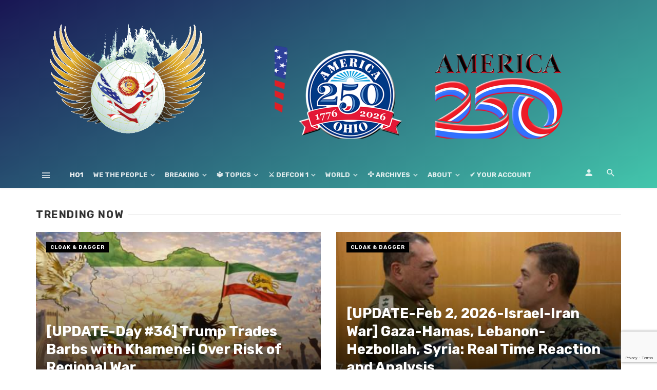

--- FILE ---
content_type: text/html; charset=UTF-8
request_url: https://ho1.us/
body_size: 43695
content:
<!DOCTYPE html>
<html lang="en-US" prefix="og: https://ogp.me/ns#">
<head>
	<meta charset="UTF-8" />
    
    <meta name="viewport" content="width=device-width, initial-scale=1"/>
    
    <link rel="profile" href="http://gmpg.org/xfn/11" />
	
	<link rel="pingback" href="https://ho1.us/xmlrpc.php">

	<style>
#wpadminbar #wp-admin-bar-wccp_free_top_button .ab-icon:before {
	content: "\f160";
	color: #02CA02;
	top: 3px;
}
#wpadminbar #wp-admin-bar-wccp_free_top_button .ab-icon {
	transform: rotate(45deg);
}
</style>
<script type="application/javascript">var ajaxurl = "https://ho1.us/wp-admin/admin-ajax.php"</script>
<!-- Search Engine Optimization by Rank Math - https://rankmath.com/ -->
<title>Home Page | √ HO1, the #1 Holistic All In One Worldwide Overview, GeoPolitics, Politics, Economy, Military &amp; Defense,...</title>
<meta name="description" content="√ HO1, the #1 Holistic All In One Overview, GeoPolitics, Politics, Economy, Military, Defense, X-Pulse Think-Tank, Posts, Articles, We kindly and strongly ask you to read carefully the HO1.US Terms and Conditions"/>
<meta name="robots" content="follow, index, max-snippet:-1, max-video-preview:-1, max-image-preview:large"/>
<link rel="canonical" href="https://ho1.us/" />
<meta property="og:locale" content="en_US" />
<meta property="og:type" content="website" />
<meta property="og:title" content="Home Page | √ HO1, the #1 Holistic All In One Worldwide Overview, GeoPolitics, Politics, Economy, Military &amp; Defense,..." />
<meta property="og:description" content="√ HO1, the #1 Holistic All In One Overview, GeoPolitics, Politics, Economy, Military, Defense, X-Pulse Think-Tank, Posts, Articles, We kindly and strongly ask you to read carefully the HO1.US Terms and Conditions" />
<meta property="og:url" content="https://ho1.us/" />
<meta property="og:site_name" content="√ HO1.US, the #1 Holistic All In One Worldwide Overview, GeoPolitics, Politics, Economy, Military &amp; Defense,..." />
<meta property="og:updated_time" content="2026-02-02T05:38:40+00:00" />
<meta property="fb:admins" content="1140049302,813575460" />
<meta property="og:image" content="https://ho1.us/wp-content/uploads/2022/05/WeThePeople2022.jpg" />
<meta property="og:image:secure_url" content="https://ho1.us/wp-content/uploads/2022/05/WeThePeople2022.jpg" />
<meta property="og:image:width" content="1200" />
<meta property="og:image:height" content="791" />
<meta property="og:image:alt" content="ho1" />
<meta property="og:image:type" content="image/jpeg" />
<meta property="article:published_time" content="2020-03-01T11:33:44+00:00" />
<meta property="article:modified_time" content="2026-02-02T05:38:40+00:00" />
<meta name="twitter:card" content="summary_large_image" />
<meta name="twitter:title" content="Home Page | √ HO1, the #1 Holistic All In One Worldwide Overview, GeoPolitics, Politics, Economy, Military &amp; Defense,..." />
<meta name="twitter:description" content="√ HO1, the #1 Holistic All In One Overview, GeoPolitics, Politics, Economy, Military, Defense, X-Pulse Think-Tank, Posts, Articles, We kindly and strongly ask you to read carefully the HO1.US Terms and Conditions" />
<meta name="twitter:site" content="@phmcgpe" />
<meta name="twitter:creator" content="@NavyVeteran214" />
<meta name="twitter:image" content="https://ho1.us/wp-content/uploads/2022/05/WeThePeople2022.jpg" />
<meta name="twitter:label1" content="Written by" />
<meta name="twitter:data1" content="NavyVetUnited" />
<meta name="twitter:label2" content="Time to read" />
<meta name="twitter:data2" content="Less than a minute" />
<script type="application/ld+json" class="rank-math-schema">{"@context":"https://schema.org","@graph":[{"@type":"Place","@id":"https://ho1.us/#place","address":{"@type":"PostalAddress","streetAddress":"c/o PHMC GPE LLC","addressLocality":"Newark","addressRegion":"DE","postalCode":"19713","addressCountry":"U.S.A."}},{"@type":"Organization","@id":"https://ho1.us/#organization","name":"::: Holistic Overview #1 ::: The #1 AIO* Holistic View to understand several topics better !","url":"https://ho1.us","sameAs":["https://www.facebook.com/ho1/","https://twitter.com/phmcgpe"],"address":{"@type":"PostalAddress","streetAddress":"c/o PHMC GPE LLC","addressLocality":"Newark","addressRegion":"DE","postalCode":"19713","addressCountry":"U.S.A."},"logo":{"@type":"ImageObject","@id":"https://ho1.us/#logo","url":"https://ho1.us/wp-content/uploads/2020/11/HO1FE_LOGO_v401-600.png","contentUrl":"https://ho1.us/wp-content/uploads/2020/11/HO1FE_LOGO_v401-600.png","caption":"\u221a HO1.US, the #1 Holistic All In One Worldwide Overview, GeoPolitics, Politics, Economy, Military &amp; Defense,...","inLanguage":"en-US","width":"600","height":"395"},"location":{"@id":"https://ho1.us/#place"}},{"@type":"WebSite","@id":"https://ho1.us/#website","url":"https://ho1.us","name":"\u221a HO1.US, the #1 Holistic All In One Worldwide Overview, GeoPolitics, Politics, Economy, Military &amp; Defense,...","publisher":{"@id":"https://ho1.us/#organization"},"inLanguage":"en-US","potentialAction":{"@type":"SearchAction","target":"https://ho1.us/?s={search_term_string}","query-input":"required name=search_term_string"}},{"@type":"ImageObject","@id":"https://ho1.us/wp-content/uploads/2022/05/WeThePeople2022.jpg","url":"https://ho1.us/wp-content/uploads/2022/05/WeThePeople2022.jpg","width":"1200","height":"791","inLanguage":"en-US"},{"@type":"WebPage","@id":"https://ho1.us/#webpage","url":"https://ho1.us/","name":"Home Page | \u221a HO1, the #1 Holistic All In One Worldwide Overview, GeoPolitics, Politics, Economy, Military &amp; Defense,...","datePublished":"2020-03-01T11:33:44+00:00","dateModified":"2026-02-02T05:38:40+00:00","about":{"@id":"https://ho1.us/#organization"},"isPartOf":{"@id":"https://ho1.us/#website"},"primaryImageOfPage":{"@id":"https://ho1.us/wp-content/uploads/2022/05/WeThePeople2022.jpg"},"inLanguage":"en-US"},{"@type":"Article","headline":"Home Page | \u221a HO1, the #1 Holistic All In One Worldwide Overview, GeoPolitics, Politics, Economy, Military &amp; Defense,...","datePublished":"2020-03-01T11:33:44+00:00","dateModified":"2026-02-02T05:38:40+00:00","author":{"@type":"Person","name":"QNavy"},"description":"Top event video - Holistic view - The purpose of HO1.US is to convey helpful information to the largest number of People Worldwide.","name":"Home Page | \u221a HO1, the #1 Holistic All In One Worldwide Overview, GeoPolitics, Politics, Economy, Military &amp; Defense,...","@id":"https://ho1.us/#schema-249818","isPartOf":{"@id":"https://ho1.us/#webpage"},"publisher":{"@id":"https://ho1.us/#organization"},"image":{"@id":"https://ho1.us/wp-content/uploads/2022/05/WeThePeople2022.jpg"},"inLanguage":"en-US","mainEntityOfPage":{"@id":"https://ho1.us/#webpage"}}]}</script>
<meta name="google-site-verification" content="Y5UY8mvIIx1adk-hRpWgMznwSs20cEXSPLAMWwt9Pds" />
<meta name="msvalidate.01" content="79B26061F7F81FC179346CB76177541E" />
<!-- /Rank Math WordPress SEO plugin -->

<link rel='dns-prefetch' href='//fonts.googleapis.com' />
<link rel='preconnect' href='https://fonts.gstatic.com' crossorigin />
<link rel="alternate" type="application/rss+xml" title="√ HO1, the #1 Holistic All In One Worldwide Overview, GeoPolitics, Politics, Economy, Military &amp; Defense,... &raquo; Feed" href="https://ho1.us/feed/" />
<link rel="alternate" type="application/rss+xml" title="√ HO1, the #1 Holistic All In One Worldwide Overview, GeoPolitics, Politics, Economy, Military &amp; Defense,... &raquo; Comments Feed" href="https://ho1.us/comments/feed/" />
<link rel="alternate" type="application/rss+xml" title="√ HO1, the #1 Holistic All In One Worldwide Overview, GeoPolitics, Politics, Economy, Military &amp; Defense,... &raquo; Home Page Comments Feed" href="https://ho1.us/%e2%88%9a-ho1-holistic-overview-1/feed/" />
<link rel="alternate" title="oEmbed (JSON)" type="application/json+oembed" href="https://ho1.us/wp-json/oembed/1.0/embed?url=https%3A%2F%2Fho1.us%2F" />
<link rel="alternate" title="oEmbed (XML)" type="text/xml+oembed" href="https://ho1.us/wp-json/oembed/1.0/embed?url=https%3A%2F%2Fho1.us%2F&#038;format=xml" />
<style id='wp-img-auto-sizes-contain-inline-css' type='text/css'>
img:is([sizes=auto i],[sizes^="auto," i]){contain-intrinsic-size:3000px 1500px}
/*# sourceURL=wp-img-auto-sizes-contain-inline-css */
</style>
<link rel='stylesheet' id='dashicons-css' href='https://ho1.us/wp-includes/css/dashicons.min.css' type='text/css' media='all' />
<link rel='stylesheet' id='post-views-counter-frontend-css' href='https://ho1.us/wp-content/plugins/post-views-counter/css/frontend.css' type='text/css' media='all' />
<link rel='stylesheet' id='ct-ultimate-gdpr-cookie-popup-css' href='https://ho1.us/wp-content/plugins/ct-ultimate-gdpr/assets/css/cookie-popup.min.css' type='text/css' media='all' />
<link rel='stylesheet' id='ct-ultimate-gdpr-custom-fonts-css' href='https://ho1.us/wp-content/plugins/ct-ultimate-gdpr/assets/css/fonts/fonts.css' type='text/css' media='all' />
<style id='wp-block-library-inline-css' type='text/css'>
:root{--wp-block-synced-color:#7a00df;--wp-block-synced-color--rgb:122,0,223;--wp-bound-block-color:var(--wp-block-synced-color);--wp-editor-canvas-background:#ddd;--wp-admin-theme-color:#007cba;--wp-admin-theme-color--rgb:0,124,186;--wp-admin-theme-color-darker-10:#006ba1;--wp-admin-theme-color-darker-10--rgb:0,107,160.5;--wp-admin-theme-color-darker-20:#005a87;--wp-admin-theme-color-darker-20--rgb:0,90,135;--wp-admin-border-width-focus:2px}@media (min-resolution:192dpi){:root{--wp-admin-border-width-focus:1.5px}}.wp-element-button{cursor:pointer}:root .has-very-light-gray-background-color{background-color:#eee}:root .has-very-dark-gray-background-color{background-color:#313131}:root .has-very-light-gray-color{color:#eee}:root .has-very-dark-gray-color{color:#313131}:root .has-vivid-green-cyan-to-vivid-cyan-blue-gradient-background{background:linear-gradient(135deg,#00d084,#0693e3)}:root .has-purple-crush-gradient-background{background:linear-gradient(135deg,#34e2e4,#4721fb 50%,#ab1dfe)}:root .has-hazy-dawn-gradient-background{background:linear-gradient(135deg,#faaca8,#dad0ec)}:root .has-subdued-olive-gradient-background{background:linear-gradient(135deg,#fafae1,#67a671)}:root .has-atomic-cream-gradient-background{background:linear-gradient(135deg,#fdd79a,#004a59)}:root .has-nightshade-gradient-background{background:linear-gradient(135deg,#330968,#31cdcf)}:root .has-midnight-gradient-background{background:linear-gradient(135deg,#020381,#2874fc)}:root{--wp--preset--font-size--normal:16px;--wp--preset--font-size--huge:42px}.has-regular-font-size{font-size:1em}.has-larger-font-size{font-size:2.625em}.has-normal-font-size{font-size:var(--wp--preset--font-size--normal)}.has-huge-font-size{font-size:var(--wp--preset--font-size--huge)}.has-text-align-center{text-align:center}.has-text-align-left{text-align:left}.has-text-align-right{text-align:right}.has-fit-text{white-space:nowrap!important}#end-resizable-editor-section{display:none}.aligncenter{clear:both}.items-justified-left{justify-content:flex-start}.items-justified-center{justify-content:center}.items-justified-right{justify-content:flex-end}.items-justified-space-between{justify-content:space-between}.screen-reader-text{border:0;clip-path:inset(50%);height:1px;margin:-1px;overflow:hidden;padding:0;position:absolute;width:1px;word-wrap:normal!important}.screen-reader-text:focus{background-color:#ddd;clip-path:none;color:#444;display:block;font-size:1em;height:auto;left:5px;line-height:normal;padding:15px 23px 14px;text-decoration:none;top:5px;width:auto;z-index:100000}html :where(.has-border-color){border-style:solid}html :where([style*=border-top-color]){border-top-style:solid}html :where([style*=border-right-color]){border-right-style:solid}html :where([style*=border-bottom-color]){border-bottom-style:solid}html :where([style*=border-left-color]){border-left-style:solid}html :where([style*=border-width]){border-style:solid}html :where([style*=border-top-width]){border-top-style:solid}html :where([style*=border-right-width]){border-right-style:solid}html :where([style*=border-bottom-width]){border-bottom-style:solid}html :where([style*=border-left-width]){border-left-style:solid}html :where(img[class*=wp-image-]){height:auto;max-width:100%}:where(figure){margin:0 0 1em}html :where(.is-position-sticky){--wp-admin--admin-bar--position-offset:var(--wp-admin--admin-bar--height,0px)}@media screen and (max-width:600px){html :where(.is-position-sticky){--wp-admin--admin-bar--position-offset:0px}}

/*# sourceURL=wp-block-library-inline-css */
</style><style id='global-styles-inline-css' type='text/css'>
:root{--wp--preset--aspect-ratio--square: 1;--wp--preset--aspect-ratio--4-3: 4/3;--wp--preset--aspect-ratio--3-4: 3/4;--wp--preset--aspect-ratio--3-2: 3/2;--wp--preset--aspect-ratio--2-3: 2/3;--wp--preset--aspect-ratio--16-9: 16/9;--wp--preset--aspect-ratio--9-16: 9/16;--wp--preset--color--black: #000000;--wp--preset--color--cyan-bluish-gray: #abb8c3;--wp--preset--color--white: #ffffff;--wp--preset--color--pale-pink: #f78da7;--wp--preset--color--vivid-red: #cf2e2e;--wp--preset--color--luminous-vivid-orange: #ff6900;--wp--preset--color--luminous-vivid-amber: #fcb900;--wp--preset--color--light-green-cyan: #7bdcb5;--wp--preset--color--vivid-green-cyan: #00d084;--wp--preset--color--pale-cyan-blue: #8ed1fc;--wp--preset--color--vivid-cyan-blue: #0693e3;--wp--preset--color--vivid-purple: #9b51e0;--wp--preset--gradient--vivid-cyan-blue-to-vivid-purple: linear-gradient(135deg,rgb(6,147,227) 0%,rgb(155,81,224) 100%);--wp--preset--gradient--light-green-cyan-to-vivid-green-cyan: linear-gradient(135deg,rgb(122,220,180) 0%,rgb(0,208,130) 100%);--wp--preset--gradient--luminous-vivid-amber-to-luminous-vivid-orange: linear-gradient(135deg,rgb(252,185,0) 0%,rgb(255,105,0) 100%);--wp--preset--gradient--luminous-vivid-orange-to-vivid-red: linear-gradient(135deg,rgb(255,105,0) 0%,rgb(207,46,46) 100%);--wp--preset--gradient--very-light-gray-to-cyan-bluish-gray: linear-gradient(135deg,rgb(238,238,238) 0%,rgb(169,184,195) 100%);--wp--preset--gradient--cool-to-warm-spectrum: linear-gradient(135deg,rgb(74,234,220) 0%,rgb(151,120,209) 20%,rgb(207,42,186) 40%,rgb(238,44,130) 60%,rgb(251,105,98) 80%,rgb(254,248,76) 100%);--wp--preset--gradient--blush-light-purple: linear-gradient(135deg,rgb(255,206,236) 0%,rgb(152,150,240) 100%);--wp--preset--gradient--blush-bordeaux: linear-gradient(135deg,rgb(254,205,165) 0%,rgb(254,45,45) 50%,rgb(107,0,62) 100%);--wp--preset--gradient--luminous-dusk: linear-gradient(135deg,rgb(255,203,112) 0%,rgb(199,81,192) 50%,rgb(65,88,208) 100%);--wp--preset--gradient--pale-ocean: linear-gradient(135deg,rgb(255,245,203) 0%,rgb(182,227,212) 50%,rgb(51,167,181) 100%);--wp--preset--gradient--electric-grass: linear-gradient(135deg,rgb(202,248,128) 0%,rgb(113,206,126) 100%);--wp--preset--gradient--midnight: linear-gradient(135deg,rgb(2,3,129) 0%,rgb(40,116,252) 100%);--wp--preset--font-size--small: 13px;--wp--preset--font-size--medium: 20px;--wp--preset--font-size--large: 36px;--wp--preset--font-size--x-large: 42px;--wp--preset--spacing--20: 0.44rem;--wp--preset--spacing--30: 0.67rem;--wp--preset--spacing--40: 1rem;--wp--preset--spacing--50: 1.5rem;--wp--preset--spacing--60: 2.25rem;--wp--preset--spacing--70: 3.38rem;--wp--preset--spacing--80: 5.06rem;--wp--preset--shadow--natural: 6px 6px 9px rgba(0, 0, 0, 0.2);--wp--preset--shadow--deep: 12px 12px 50px rgba(0, 0, 0, 0.4);--wp--preset--shadow--sharp: 6px 6px 0px rgba(0, 0, 0, 0.2);--wp--preset--shadow--outlined: 6px 6px 0px -3px rgb(255, 255, 255), 6px 6px rgb(0, 0, 0);--wp--preset--shadow--crisp: 6px 6px 0px rgb(0, 0, 0);}:where(.is-layout-flex){gap: 0.5em;}:where(.is-layout-grid){gap: 0.5em;}body .is-layout-flex{display: flex;}.is-layout-flex{flex-wrap: wrap;align-items: center;}.is-layout-flex > :is(*, div){margin: 0;}body .is-layout-grid{display: grid;}.is-layout-grid > :is(*, div){margin: 0;}:where(.wp-block-columns.is-layout-flex){gap: 2em;}:where(.wp-block-columns.is-layout-grid){gap: 2em;}:where(.wp-block-post-template.is-layout-flex){gap: 1.25em;}:where(.wp-block-post-template.is-layout-grid){gap: 1.25em;}.has-black-color{color: var(--wp--preset--color--black) !important;}.has-cyan-bluish-gray-color{color: var(--wp--preset--color--cyan-bluish-gray) !important;}.has-white-color{color: var(--wp--preset--color--white) !important;}.has-pale-pink-color{color: var(--wp--preset--color--pale-pink) !important;}.has-vivid-red-color{color: var(--wp--preset--color--vivid-red) !important;}.has-luminous-vivid-orange-color{color: var(--wp--preset--color--luminous-vivid-orange) !important;}.has-luminous-vivid-amber-color{color: var(--wp--preset--color--luminous-vivid-amber) !important;}.has-light-green-cyan-color{color: var(--wp--preset--color--light-green-cyan) !important;}.has-vivid-green-cyan-color{color: var(--wp--preset--color--vivid-green-cyan) !important;}.has-pale-cyan-blue-color{color: var(--wp--preset--color--pale-cyan-blue) !important;}.has-vivid-cyan-blue-color{color: var(--wp--preset--color--vivid-cyan-blue) !important;}.has-vivid-purple-color{color: var(--wp--preset--color--vivid-purple) !important;}.has-black-background-color{background-color: var(--wp--preset--color--black) !important;}.has-cyan-bluish-gray-background-color{background-color: var(--wp--preset--color--cyan-bluish-gray) !important;}.has-white-background-color{background-color: var(--wp--preset--color--white) !important;}.has-pale-pink-background-color{background-color: var(--wp--preset--color--pale-pink) !important;}.has-vivid-red-background-color{background-color: var(--wp--preset--color--vivid-red) !important;}.has-luminous-vivid-orange-background-color{background-color: var(--wp--preset--color--luminous-vivid-orange) !important;}.has-luminous-vivid-amber-background-color{background-color: var(--wp--preset--color--luminous-vivid-amber) !important;}.has-light-green-cyan-background-color{background-color: var(--wp--preset--color--light-green-cyan) !important;}.has-vivid-green-cyan-background-color{background-color: var(--wp--preset--color--vivid-green-cyan) !important;}.has-pale-cyan-blue-background-color{background-color: var(--wp--preset--color--pale-cyan-blue) !important;}.has-vivid-cyan-blue-background-color{background-color: var(--wp--preset--color--vivid-cyan-blue) !important;}.has-vivid-purple-background-color{background-color: var(--wp--preset--color--vivid-purple) !important;}.has-black-border-color{border-color: var(--wp--preset--color--black) !important;}.has-cyan-bluish-gray-border-color{border-color: var(--wp--preset--color--cyan-bluish-gray) !important;}.has-white-border-color{border-color: var(--wp--preset--color--white) !important;}.has-pale-pink-border-color{border-color: var(--wp--preset--color--pale-pink) !important;}.has-vivid-red-border-color{border-color: var(--wp--preset--color--vivid-red) !important;}.has-luminous-vivid-orange-border-color{border-color: var(--wp--preset--color--luminous-vivid-orange) !important;}.has-luminous-vivid-amber-border-color{border-color: var(--wp--preset--color--luminous-vivid-amber) !important;}.has-light-green-cyan-border-color{border-color: var(--wp--preset--color--light-green-cyan) !important;}.has-vivid-green-cyan-border-color{border-color: var(--wp--preset--color--vivid-green-cyan) !important;}.has-pale-cyan-blue-border-color{border-color: var(--wp--preset--color--pale-cyan-blue) !important;}.has-vivid-cyan-blue-border-color{border-color: var(--wp--preset--color--vivid-cyan-blue) !important;}.has-vivid-purple-border-color{border-color: var(--wp--preset--color--vivid-purple) !important;}.has-vivid-cyan-blue-to-vivid-purple-gradient-background{background: var(--wp--preset--gradient--vivid-cyan-blue-to-vivid-purple) !important;}.has-light-green-cyan-to-vivid-green-cyan-gradient-background{background: var(--wp--preset--gradient--light-green-cyan-to-vivid-green-cyan) !important;}.has-luminous-vivid-amber-to-luminous-vivid-orange-gradient-background{background: var(--wp--preset--gradient--luminous-vivid-amber-to-luminous-vivid-orange) !important;}.has-luminous-vivid-orange-to-vivid-red-gradient-background{background: var(--wp--preset--gradient--luminous-vivid-orange-to-vivid-red) !important;}.has-very-light-gray-to-cyan-bluish-gray-gradient-background{background: var(--wp--preset--gradient--very-light-gray-to-cyan-bluish-gray) !important;}.has-cool-to-warm-spectrum-gradient-background{background: var(--wp--preset--gradient--cool-to-warm-spectrum) !important;}.has-blush-light-purple-gradient-background{background: var(--wp--preset--gradient--blush-light-purple) !important;}.has-blush-bordeaux-gradient-background{background: var(--wp--preset--gradient--blush-bordeaux) !important;}.has-luminous-dusk-gradient-background{background: var(--wp--preset--gradient--luminous-dusk) !important;}.has-pale-ocean-gradient-background{background: var(--wp--preset--gradient--pale-ocean) !important;}.has-electric-grass-gradient-background{background: var(--wp--preset--gradient--electric-grass) !important;}.has-midnight-gradient-background{background: var(--wp--preset--gradient--midnight) !important;}.has-small-font-size{font-size: var(--wp--preset--font-size--small) !important;}.has-medium-font-size{font-size: var(--wp--preset--font-size--medium) !important;}.has-large-font-size{font-size: var(--wp--preset--font-size--large) !important;}.has-x-large-font-size{font-size: var(--wp--preset--font-size--x-large) !important;}
/*# sourceURL=global-styles-inline-css */
</style>

<style id='classic-theme-styles-inline-css' type='text/css'>
/*! This file is auto-generated */
.wp-block-button__link{color:#fff;background-color:#32373c;border-radius:9999px;box-shadow:none;text-decoration:none;padding:calc(.667em + 2px) calc(1.333em + 2px);font-size:1.125em}.wp-block-file__button{background:#32373c;color:#fff;text-decoration:none}
/*# sourceURL=/wp-includes/css/classic-themes.min.css */
</style>
<link rel='stylesheet' id='contact-form-7-css' href='https://ho1.us/wp-content/plugins/contact-form-7/includes/css/styles.css' type='text/css' media='all' />
<link rel='stylesheet' id='ct-ultimate-gdpr-css' href='https://ho1.us/wp-content/plugins/ct-ultimate-gdpr/assets/css/style.min.css' type='text/css' media='all' />
<link rel='stylesheet' id='ct-ultimate-gdpr-font-awesome-css' href='https://ho1.us/wp-content/plugins/ct-ultimate-gdpr/assets/css/fonts/font-awesome/css/font-awesome.min.css' type='text/css' media='all' />
<link rel='stylesheet' id='pmpro_frontend_base-css' href='https://ho1.us/wp-content/plugins/paid-memberships-pro/css/frontend/base.css' type='text/css' media='all' />
<link rel='stylesheet' id='pmpro_frontend_variation_high_contrast-css' href='https://ho1.us/wp-content/plugins/paid-memberships-pro/css/frontend/variation_high_contrast.css' type='text/css' media='all' />
<link rel='stylesheet' id='bkswcss-css' href='https://ho1.us/wp-content/plugins/tnm-shortcode/css/shortcode.css' type='text/css' media='all' />
<link rel='stylesheet' id='wen-skill-charts-css' href='https://ho1.us/wp-content/plugins/wen-skill-charts/public/css/wen-skill-charts-public.css' type='text/css' media='all' />
<link rel='stylesheet' id='thenextmag_vendors-css' href='https://ho1.us/wp-content/themes/the-next-mag/css/vendors.css' type='text/css' media='all' />
<link rel='stylesheet' id='thenextmag-style-css' href='https://ho1.us/wp-content/themes/the-next-mag/css/style.css' type='text/css' media='all' />
<style id='thenextmag-style-inline-css' type='text/css'>
.site-footer, .footer-3.site-footer, .footer-5.site-footer
                                        {background: #1E73BE;
                                        background: -webkit-linear-gradient(90deg, #1E73BE 0, #00897E 100%);
                                        background: linear-gradient(90deg, #1E73BE 0, #00897E 100%);}::selection {color: #FFF; background: #EF3A2B;}::-webkit-selection {color: #FFF; background: #EF3A2B;}a, a:hover, a:focus, a:active, .color-primary, .site-title, .mnmd-widget-indexed-posts-b .posts-list > li .post__title:after,
            .author-box .author-name a
            {color: #EF3A2B;}.category-tile__name, .cat-0.cat-theme-bg.cat-theme-bg, .primary-bg-color, .navigation--main > li > a:before, .mnmd-pagination__item-current, .mnmd-pagination__item-current:hover, 
            .mnmd-pagination__item-current:focus, .mnmd-pagination__item-current:active, .mnmd-pagination--next-n-prev .mnmd-pagination__links a:last-child .mnmd-pagination__item,
            .subscribe-form__fields input[type='submit'], .has-overlap-bg:before, .post__cat--bg, a.post__cat--bg, .entry-cat--bg, a.entry-cat--bg, 
            .comments-count-box, .mnmd-widget--box .widget__title,  .posts-list > li .post__thumb:after, 
            .widget_calendar td a:before, .widget_calendar #today, .widget_calendar #today a, .entry-action-btn, .posts-navigation__label:before, 
            .comment-form .form-submit input[type='submit'], .mnmd-carousel-dots-b .swiper-pagination-bullet-active,
             .site-header--side-logo .header-logo:not(.header-logo--mobile), .list-square-bullet > li > *:before, .list-square-bullet-exclude-first > li:not(:first-child) > *:before,
             .btn-primary, .btn-primary:active, .btn-primary:focus, .btn-primary:hover, 
             .btn-primary.active.focus, .btn-primary.active:focus, .btn-primary.active:hover, .btn-primary:active.focus, .btn-primary:active:focus, .btn-primary:active:hover,
             div.wpforms-container-full .wpforms-form button[type=submit], div.wpforms-container-full .wpforms-form button[type=submit]:hover
            {background-color: #EF3A2B;}.site-header--skin-4 .navigation--main > li > a:before
            {background-color: #EF3A2B !important;}.post-score-hexagon .hexagon-svg g path
            {fill: #EF3A2B;}.has-overlap-frame:before, .mnmd-gallery-slider .fotorama__thumb-border, .bypostauthor > .comment-body .comment-author > img
            {border-color: #EF3A2B;}.mnmd-pagination--next-n-prev .mnmd-pagination__links a:last-child .mnmd-pagination__item:after
            {border-left-color: #EF3A2B;}.comments-count-box:before
            {border-top-color: #EF3A2B;}.navigation--offcanvas li > a:after
            {border-right-color: #EF3A2B;}.post--single-cover-gradient .single-header
            {
                background-image: -webkit-linear-gradient( bottom , #EF3A2B 0%, rgba(252, 60, 45, 0.7) 50%, rgba(252, 60, 45, 0) 100%);
                background-image: linear-gradient(to top, #EF3A2B 0%, rgba(252, 60, 45, 0.7) 50%, rgba(252, 60, 45, 0) 100%);
            }.subscribe-form__fields input[type='submit']:hover,
            .comment-form .form-submit input[type='submit']:active, .comment-form .form-submit input[type='submit']:focus, .comment-form .form-submit input[type='submit']:hover
            {background-color: #EF392B;}mnmd-video-box__playlist .is-playing .post__thumb:after { content: 'Now playing'; }.cat-2452 .cat-theme, 
                                        .cat-2452.cat-theme.cat-theme, 
                                        .cat-2452 a:hover .cat-icon
                    {color: #286696 !important;}.cat-2452 .cat-theme-bg,
                                        .cat-2452.cat-theme-bg.cat-theme-bg,
                                        .navigation--main > li.menu-item-cat-2452 > a:before,
                                        .cat-2452.post--featured-a .post__text:before,
                                        .mnmd-carousel-b .cat-2452 .post__text:before,
                                        .cat-2452 .has-overlap-bg:before,
                                        .cat-2452.post--content-overlap .overlay-content__inner:before
                    {background-color: #286696 !important;}.cat-2452 .cat-theme-border,
                                        .cat-2452.cat-theme-border.cat-theme-border,
                                        .mnmd-featured-block-a .main-post.cat-2452:before,
                                        .cat-2452 .category-tile__inner:before,
                                        .cat-2452 .has-overlap-frame:before,
                                        .navigation--offcanvas li.menu-item-cat-2452 > a:after,
                                        .mnmd-featured-block-a .main-post:before
                    {border-color: #286696 !important;}.post--single-cover-gradient.cat-2452 .single-header
                    {
                    background-image: -webkit-linear-gradient( bottom , #286696 0%, rgba(25, 79, 176, 0.7) 50%, rgba(25, 79, 176, 0) 100%);
                    background-image: linear-gradient(to top, #286696 0%, rgba(25, 79, 176, 0.7) 50%, rgba(25, 79, 176, 0) 100%);
                    }.cat-29 .cat-theme, 
                                        .cat-29.cat-theme.cat-theme, 
                                        .cat-29 a:hover .cat-icon
                    {color: #1f7f13 !important;}.cat-29 .cat-theme-bg,
                                        .cat-29.cat-theme-bg.cat-theme-bg,
                                        .navigation--main > li.menu-item-cat-29 > a:before,
                                        .cat-29.post--featured-a .post__text:before,
                                        .mnmd-carousel-b .cat-29 .post__text:before,
                                        .cat-29 .has-overlap-bg:before,
                                        .cat-29.post--content-overlap .overlay-content__inner:before
                    {background-color: #1f7f13 !important;}.cat-29 .cat-theme-border,
                                        .cat-29.cat-theme-border.cat-theme-border,
                                        .mnmd-featured-block-a .main-post.cat-29:before,
                                        .cat-29 .category-tile__inner:before,
                                        .cat-29 .has-overlap-frame:before,
                                        .navigation--offcanvas li.menu-item-cat-29 > a:after,
                                        .mnmd-featured-block-a .main-post:before
                    {border-color: #1f7f13 !important;}.post--single-cover-gradient.cat-29 .single-header
                    {
                    background-image: -webkit-linear-gradient( bottom , #1f7f13 0%, rgba(25, 79, 176, 0.7) 50%, rgba(25, 79, 176, 0) 100%);
                    background-image: linear-gradient(to top, #1f7f13 0%, rgba(25, 79, 176, 0.7) 50%, rgba(25, 79, 176, 0) 100%);
                    }.cat-2496 .cat-theme, 
                                        .cat-2496.cat-theme.cat-theme, 
                                        .cat-2496 a:hover .cat-icon
                    {color: #000000 !important;}.cat-2496 .cat-theme-bg,
                                        .cat-2496.cat-theme-bg.cat-theme-bg,
                                        .navigation--main > li.menu-item-cat-2496 > a:before,
                                        .cat-2496.post--featured-a .post__text:before,
                                        .mnmd-carousel-b .cat-2496 .post__text:before,
                                        .cat-2496 .has-overlap-bg:before,
                                        .cat-2496.post--content-overlap .overlay-content__inner:before
                    {background-color: #000000 !important;}.cat-2496 .cat-theme-border,
                                        .cat-2496.cat-theme-border.cat-theme-border,
                                        .mnmd-featured-block-a .main-post.cat-2496:before,
                                        .cat-2496 .category-tile__inner:before,
                                        .cat-2496 .has-overlap-frame:before,
                                        .navigation--offcanvas li.menu-item-cat-2496 > a:after,
                                        .mnmd-featured-block-a .main-post:before
                    {border-color: #000000 !important;}.post--single-cover-gradient.cat-2496 .single-header
                    {
                    background-image: -webkit-linear-gradient( bottom , #000000 0%, rgba(25, 79, 176, 0.7) 50%, rgba(25, 79, 176, 0) 100%);
                    background-image: linear-gradient(to top, #000000 0%, rgba(25, 79, 176, 0.7) 50%, rgba(25, 79, 176, 0) 100%);
                    }.cat-2500 .cat-theme, 
                                        .cat-2500.cat-theme.cat-theme, 
                                        .cat-2500 a:hover .cat-icon
                    {color: #d4af37 !important;}.cat-2500 .cat-theme-bg,
                                        .cat-2500.cat-theme-bg.cat-theme-bg,
                                        .navigation--main > li.menu-item-cat-2500 > a:before,
                                        .cat-2500.post--featured-a .post__text:before,
                                        .mnmd-carousel-b .cat-2500 .post__text:before,
                                        .cat-2500 .has-overlap-bg:before,
                                        .cat-2500.post--content-overlap .overlay-content__inner:before
                    {background-color: #d4af37 !important;}.cat-2500 .cat-theme-border,
                                        .cat-2500.cat-theme-border.cat-theme-border,
                                        .mnmd-featured-block-a .main-post.cat-2500:before,
                                        .cat-2500 .category-tile__inner:before,
                                        .cat-2500 .has-overlap-frame:before,
                                        .navigation--offcanvas li.menu-item-cat-2500 > a:after,
                                        .mnmd-featured-block-a .main-post:before
                    {border-color: #d4af37 !important;}.post--single-cover-gradient.cat-2500 .single-header
                    {
                    background-image: -webkit-linear-gradient( bottom , #d4af37 0%, rgba(25, 79, 176, 0.7) 50%, rgba(25, 79, 176, 0) 100%);
                    background-image: linear-gradient(to top, #d4af37 0%, rgba(25, 79, 176, 0.7) 50%, rgba(25, 79, 176, 0) 100%);
                    }.cat-14 .cat-theme, 
                                        .cat-14.cat-theme.cat-theme, 
                                        .cat-14 a:hover .cat-icon
                    {color: #dbb80d !important;}.cat-14 .cat-theme-bg,
                                        .cat-14.cat-theme-bg.cat-theme-bg,
                                        .navigation--main > li.menu-item-cat-14 > a:before,
                                        .cat-14.post--featured-a .post__text:before,
                                        .mnmd-carousel-b .cat-14 .post__text:before,
                                        .cat-14 .has-overlap-bg:before,
                                        .cat-14.post--content-overlap .overlay-content__inner:before
                    {background-color: #dbb80d !important;}.cat-14 .cat-theme-border,
                                        .cat-14.cat-theme-border.cat-theme-border,
                                        .mnmd-featured-block-a .main-post.cat-14:before,
                                        .cat-14 .category-tile__inner:before,
                                        .cat-14 .has-overlap-frame:before,
                                        .navigation--offcanvas li.menu-item-cat-14 > a:after,
                                        .mnmd-featured-block-a .main-post:before
                    {border-color: #dbb80d !important;}.post--single-cover-gradient.cat-14 .single-header
                    {
                    background-image: -webkit-linear-gradient( bottom , #dbb80d 0%, rgba(25, 79, 176, 0.7) 50%, rgba(25, 79, 176, 0) 100%);
                    background-image: linear-gradient(to top, #dbb80d 0%, rgba(25, 79, 176, 0.7) 50%, rgba(25, 79, 176, 0) 100%);
                    }.cat-2467 .cat-theme, 
                                        .cat-2467.cat-theme.cat-theme, 
                                        .cat-2467 a:hover .cat-icon
                    {color: #a39500 !important;}.cat-2467 .cat-theme-bg,
                                        .cat-2467.cat-theme-bg.cat-theme-bg,
                                        .navigation--main > li.menu-item-cat-2467 > a:before,
                                        .cat-2467.post--featured-a .post__text:before,
                                        .mnmd-carousel-b .cat-2467 .post__text:before,
                                        .cat-2467 .has-overlap-bg:before,
                                        .cat-2467.post--content-overlap .overlay-content__inner:before
                    {background-color: #a39500 !important;}.cat-2467 .cat-theme-border,
                                        .cat-2467.cat-theme-border.cat-theme-border,
                                        .mnmd-featured-block-a .main-post.cat-2467:before,
                                        .cat-2467 .category-tile__inner:before,
                                        .cat-2467 .has-overlap-frame:before,
                                        .navigation--offcanvas li.menu-item-cat-2467 > a:after,
                                        .mnmd-featured-block-a .main-post:before
                    {border-color: #a39500 !important;}.post--single-cover-gradient.cat-2467 .single-header
                    {
                    background-image: -webkit-linear-gradient( bottom , #a39500 0%, rgba(25, 79, 176, 0.7) 50%, rgba(25, 79, 176, 0) 100%);
                    background-image: linear-gradient(to top, #a39500 0%, rgba(25, 79, 176, 0.7) 50%, rgba(25, 79, 176, 0) 100%);
                    }.cat-8 .cat-theme, 
                                        .cat-8.cat-theme.cat-theme, 
                                        .cat-8 a:hover .cat-icon
                    {color: #003399 !important;}.cat-8 .cat-theme-bg,
                                        .cat-8.cat-theme-bg.cat-theme-bg,
                                        .navigation--main > li.menu-item-cat-8 > a:before,
                                        .cat-8.post--featured-a .post__text:before,
                                        .mnmd-carousel-b .cat-8 .post__text:before,
                                        .cat-8 .has-overlap-bg:before,
                                        .cat-8.post--content-overlap .overlay-content__inner:before
                    {background-color: #003399 !important;}.cat-8 .cat-theme-border,
                                        .cat-8.cat-theme-border.cat-theme-border,
                                        .mnmd-featured-block-a .main-post.cat-8:before,
                                        .cat-8 .category-tile__inner:before,
                                        .cat-8 .has-overlap-frame:before,
                                        .navigation--offcanvas li.menu-item-cat-8 > a:after,
                                        .mnmd-featured-block-a .main-post:before
                    {border-color: #003399 !important;}.post--single-cover-gradient.cat-8 .single-header
                    {
                    background-image: -webkit-linear-gradient( bottom , #003399 0%, rgba(25, 79, 176, 0.7) 50%, rgba(25, 79, 176, 0) 100%);
                    background-image: linear-gradient(to top, #003399 0%, rgba(25, 79, 176, 0.7) 50%, rgba(25, 79, 176, 0) 100%);
                    }.cat-11 .cat-theme, 
                                        .cat-11.cat-theme.cat-theme, 
                                        .cat-11 a:hover .cat-icon
                    {color: #ef4135 !important;}.cat-11 .cat-theme-bg,
                                        .cat-11.cat-theme-bg.cat-theme-bg,
                                        .navigation--main > li.menu-item-cat-11 > a:before,
                                        .cat-11.post--featured-a .post__text:before,
                                        .mnmd-carousel-b .cat-11 .post__text:before,
                                        .cat-11 .has-overlap-bg:before,
                                        .cat-11.post--content-overlap .overlay-content__inner:before
                    {background-color: #ef4135 !important;}.cat-11 .cat-theme-border,
                                        .cat-11.cat-theme-border.cat-theme-border,
                                        .mnmd-featured-block-a .main-post.cat-11:before,
                                        .cat-11 .category-tile__inner:before,
                                        .cat-11 .has-overlap-frame:before,
                                        .navigation--offcanvas li.menu-item-cat-11 > a:after,
                                        .mnmd-featured-block-a .main-post:before
                    {border-color: #ef4135 !important;}.post--single-cover-gradient.cat-11 .single-header
                    {
                    background-image: -webkit-linear-gradient( bottom , #ef4135 0%, rgba(25, 79, 176, 0.7) 50%, rgba(25, 79, 176, 0) 100%);
                    background-image: linear-gradient(to top, #ef4135 0%, rgba(25, 79, 176, 0.7) 50%, rgba(25, 79, 176, 0) 100%);
                    }.cat-12 .cat-theme, 
                                        .cat-12.cat-theme.cat-theme, 
                                        .cat-12 a:hover .cat-icon
                    {color: #eeee22 !important;}.cat-12 .cat-theme-bg,
                                        .cat-12.cat-theme-bg.cat-theme-bg,
                                        .navigation--main > li.menu-item-cat-12 > a:before,
                                        .cat-12.post--featured-a .post__text:before,
                                        .mnmd-carousel-b .cat-12 .post__text:before,
                                        .cat-12 .has-overlap-bg:before,
                                        .cat-12.post--content-overlap .overlay-content__inner:before
                    {background-color: #eeee22 !important;}.cat-12 .cat-theme-border,
                                        .cat-12.cat-theme-border.cat-theme-border,
                                        .mnmd-featured-block-a .main-post.cat-12:before,
                                        .cat-12 .category-tile__inner:before,
                                        .cat-12 .has-overlap-frame:before,
                                        .navigation--offcanvas li.menu-item-cat-12 > a:after,
                                        .mnmd-featured-block-a .main-post:before
                    {border-color: #eeee22 !important;}.post--single-cover-gradient.cat-12 .single-header
                    {
                    background-image: -webkit-linear-gradient( bottom , #eeee22 0%, rgba(25, 79, 176, 0.7) 50%, rgba(25, 79, 176, 0) 100%);
                    background-image: linear-gradient(to top, #eeee22 0%, rgba(25, 79, 176, 0.7) 50%, rgba(25, 79, 176, 0) 100%);
                    }.cat-2495 .cat-theme, 
                                        .cat-2495.cat-theme.cat-theme, 
                                        .cat-2495 a:hover .cat-icon
                    {color: #f44900 !important;}.cat-2495 .cat-theme-bg,
                                        .cat-2495.cat-theme-bg.cat-theme-bg,
                                        .navigation--main > li.menu-item-cat-2495 > a:before,
                                        .cat-2495.post--featured-a .post__text:before,
                                        .mnmd-carousel-b .cat-2495 .post__text:before,
                                        .cat-2495 .has-overlap-bg:before,
                                        .cat-2495.post--content-overlap .overlay-content__inner:before
                    {background-color: #f44900 !important;}.cat-2495 .cat-theme-border,
                                        .cat-2495.cat-theme-border.cat-theme-border,
                                        .mnmd-featured-block-a .main-post.cat-2495:before,
                                        .cat-2495 .category-tile__inner:before,
                                        .cat-2495 .has-overlap-frame:before,
                                        .navigation--offcanvas li.menu-item-cat-2495 > a:after,
                                        .mnmd-featured-block-a .main-post:before
                    {border-color: #f44900 !important;}.post--single-cover-gradient.cat-2495 .single-header
                    {
                    background-image: -webkit-linear-gradient( bottom , #f44900 0%, rgba(25, 79, 176, 0.7) 50%, rgba(25, 79, 176, 0) 100%);
                    background-image: linear-gradient(to top, #f44900 0%, rgba(25, 79, 176, 0.7) 50%, rgba(25, 79, 176, 0) 100%);
                    }.cat-2497 .cat-theme, 
                                        .cat-2497.cat-theme.cat-theme, 
                                        .cat-2497 a:hover .cat-icon
                    {color: #0e496b !important;}.cat-2497 .cat-theme-bg,
                                        .cat-2497.cat-theme-bg.cat-theme-bg,
                                        .navigation--main > li.menu-item-cat-2497 > a:before,
                                        .cat-2497.post--featured-a .post__text:before,
                                        .mnmd-carousel-b .cat-2497 .post__text:before,
                                        .cat-2497 .has-overlap-bg:before,
                                        .cat-2497.post--content-overlap .overlay-content__inner:before
                    {background-color: #0e496b !important;}.cat-2497 .cat-theme-border,
                                        .cat-2497.cat-theme-border.cat-theme-border,
                                        .mnmd-featured-block-a .main-post.cat-2497:before,
                                        .cat-2497 .category-tile__inner:before,
                                        .cat-2497 .has-overlap-frame:before,
                                        .navigation--offcanvas li.menu-item-cat-2497 > a:after,
                                        .mnmd-featured-block-a .main-post:before
                    {border-color: #0e496b !important;}.post--single-cover-gradient.cat-2497 .single-header
                    {
                    background-image: -webkit-linear-gradient( bottom , #0e496b 0%, rgba(25, 79, 176, 0.7) 50%, rgba(25, 79, 176, 0) 100%);
                    background-image: linear-gradient(to top, #0e496b 0%, rgba(25, 79, 176, 0.7) 50%, rgba(25, 79, 176, 0) 100%);
                    }.cat-7 .cat-theme, 
                                        .cat-7.cat-theme.cat-theme, 
                                        .cat-7 a:hover .cat-icon
                    {color: #e58900 !important;}.cat-7 .cat-theme-bg,
                                        .cat-7.cat-theme-bg.cat-theme-bg,
                                        .navigation--main > li.menu-item-cat-7 > a:before,
                                        .cat-7.post--featured-a .post__text:before,
                                        .mnmd-carousel-b .cat-7 .post__text:before,
                                        .cat-7 .has-overlap-bg:before,
                                        .cat-7.post--content-overlap .overlay-content__inner:before
                    {background-color: #e58900 !important;}.cat-7 .cat-theme-border,
                                        .cat-7.cat-theme-border.cat-theme-border,
                                        .mnmd-featured-block-a .main-post.cat-7:before,
                                        .cat-7 .category-tile__inner:before,
                                        .cat-7 .has-overlap-frame:before,
                                        .navigation--offcanvas li.menu-item-cat-7 > a:after,
                                        .mnmd-featured-block-a .main-post:before
                    {border-color: #e58900 !important;}.post--single-cover-gradient.cat-7 .single-header
                    {
                    background-image: -webkit-linear-gradient( bottom , #e58900 0%, rgba(25, 79, 176, 0.7) 50%, rgba(25, 79, 176, 0) 100%);
                    background-image: linear-gradient(to top, #e58900 0%, rgba(25, 79, 176, 0.7) 50%, rgba(25, 79, 176, 0) 100%);
                    }.cat-2448 .cat-theme, 
                                        .cat-2448.cat-theme.cat-theme, 
                                        .cat-2448 a:hover .cat-icon
                    {color: #13097c !important;}.cat-2448 .cat-theme-bg,
                                        .cat-2448.cat-theme-bg.cat-theme-bg,
                                        .navigation--main > li.menu-item-cat-2448 > a:before,
                                        .cat-2448.post--featured-a .post__text:before,
                                        .mnmd-carousel-b .cat-2448 .post__text:before,
                                        .cat-2448 .has-overlap-bg:before,
                                        .cat-2448.post--content-overlap .overlay-content__inner:before
                    {background-color: #13097c !important;}.cat-2448 .cat-theme-border,
                                        .cat-2448.cat-theme-border.cat-theme-border,
                                        .mnmd-featured-block-a .main-post.cat-2448:before,
                                        .cat-2448 .category-tile__inner:before,
                                        .cat-2448 .has-overlap-frame:before,
                                        .navigation--offcanvas li.menu-item-cat-2448 > a:after,
                                        .mnmd-featured-block-a .main-post:before
                    {border-color: #13097c !important;}.post--single-cover-gradient.cat-2448 .single-header
                    {
                    background-image: -webkit-linear-gradient( bottom , #13097c 0%, rgba(25, 79, 176, 0.7) 50%, rgba(25, 79, 176, 0) 100%);
                    background-image: linear-gradient(to top, #13097c 0%, rgba(25, 79, 176, 0.7) 50%, rgba(25, 79, 176, 0) 100%);
                    }.cat-2542 .cat-theme, 
                                        .cat-2542.cat-theme.cat-theme, 
                                        .cat-2542 a:hover .cat-icon
                    {color: #0525b2 !important;}.cat-2542 .cat-theme-bg,
                                        .cat-2542.cat-theme-bg.cat-theme-bg,
                                        .navigation--main > li.menu-item-cat-2542 > a:before,
                                        .cat-2542.post--featured-a .post__text:before,
                                        .mnmd-carousel-b .cat-2542 .post__text:before,
                                        .cat-2542 .has-overlap-bg:before,
                                        .cat-2542.post--content-overlap .overlay-content__inner:before
                    {background-color: #0525b2 !important;}.cat-2542 .cat-theme-border,
                                        .cat-2542.cat-theme-border.cat-theme-border,
                                        .mnmd-featured-block-a .main-post.cat-2542:before,
                                        .cat-2542 .category-tile__inner:before,
                                        .cat-2542 .has-overlap-frame:before,
                                        .navigation--offcanvas li.menu-item-cat-2542 > a:after,
                                        .mnmd-featured-block-a .main-post:before
                    {border-color: #0525b2 !important;}.post--single-cover-gradient.cat-2542 .single-header
                    {
                    background-image: -webkit-linear-gradient( bottom , #0525b2 0%, rgba(25, 79, 176, 0.7) 50%, rgba(25, 79, 176, 0) 100%);
                    background-image: linear-gradient(to top, #0525b2 0%, rgba(25, 79, 176, 0.7) 50%, rgba(25, 79, 176, 0) 100%);
                    }.cat-1 .cat-theme, 
                                        .cat-1.cat-theme.cat-theme, 
                                        .cat-1 a:hover .cat-icon
                    {color: #a8a8a8 !important;}.cat-1 .cat-theme-bg,
                                        .cat-1.cat-theme-bg.cat-theme-bg,
                                        .navigation--main > li.menu-item-cat-1 > a:before,
                                        .cat-1.post--featured-a .post__text:before,
                                        .mnmd-carousel-b .cat-1 .post__text:before,
                                        .cat-1 .has-overlap-bg:before,
                                        .cat-1.post--content-overlap .overlay-content__inner:before
                    {background-color: #a8a8a8 !important;}.cat-1 .cat-theme-border,
                                        .cat-1.cat-theme-border.cat-theme-border,
                                        .mnmd-featured-block-a .main-post.cat-1:before,
                                        .cat-1 .category-tile__inner:before,
                                        .cat-1 .has-overlap-frame:before,
                                        .navigation--offcanvas li.menu-item-cat-1 > a:after,
                                        .mnmd-featured-block-a .main-post:before
                    {border-color: #a8a8a8 !important;}.post--single-cover-gradient.cat-1 .single-header
                    {
                    background-image: -webkit-linear-gradient( bottom , #a8a8a8 0%, rgba(25, 79, 176, 0.7) 50%, rgba(25, 79, 176, 0) 100%);
                    background-image: linear-gradient(to top, #a8a8a8 0%, rgba(25, 79, 176, 0.7) 50%, rgba(25, 79, 176, 0) 100%);
                    }.cat-13 .cat-theme, 
                                        .cat-13.cat-theme.cat-theme, 
                                        .cat-13 a:hover .cat-icon
                    {color: #8e1c05 !important;}.cat-13 .cat-theme-bg,
                                        .cat-13.cat-theme-bg.cat-theme-bg,
                                        .navigation--main > li.menu-item-cat-13 > a:before,
                                        .cat-13.post--featured-a .post__text:before,
                                        .mnmd-carousel-b .cat-13 .post__text:before,
                                        .cat-13 .has-overlap-bg:before,
                                        .cat-13.post--content-overlap .overlay-content__inner:before
                    {background-color: #8e1c05 !important;}.cat-13 .cat-theme-border,
                                        .cat-13.cat-theme-border.cat-theme-border,
                                        .mnmd-featured-block-a .main-post.cat-13:before,
                                        .cat-13 .category-tile__inner:before,
                                        .cat-13 .has-overlap-frame:before,
                                        .navigation--offcanvas li.menu-item-cat-13 > a:after,
                                        .mnmd-featured-block-a .main-post:before
                    {border-color: #8e1c05 !important;}.post--single-cover-gradient.cat-13 .single-header
                    {
                    background-image: -webkit-linear-gradient( bottom , #8e1c05 0%, rgba(25, 79, 176, 0.7) 50%, rgba(25, 79, 176, 0) 100%);
                    background-image: linear-gradient(to top, #8e1c05 0%, rgba(25, 79, 176, 0.7) 50%, rgba(25, 79, 176, 0) 100%);
                    }.cat-16 .cat-theme, 
                                        .cat-16.cat-theme.cat-theme, 
                                        .cat-16 a:hover .cat-icon
                    {color: #003500 !important;}.cat-16 .cat-theme-bg,
                                        .cat-16.cat-theme-bg.cat-theme-bg,
                                        .navigation--main > li.menu-item-cat-16 > a:before,
                                        .cat-16.post--featured-a .post__text:before,
                                        .mnmd-carousel-b .cat-16 .post__text:before,
                                        .cat-16 .has-overlap-bg:before,
                                        .cat-16.post--content-overlap .overlay-content__inner:before
                    {background-color: #003500 !important;}.cat-16 .cat-theme-border,
                                        .cat-16.cat-theme-border.cat-theme-border,
                                        .mnmd-featured-block-a .main-post.cat-16:before,
                                        .cat-16 .category-tile__inner:before,
                                        .cat-16 .has-overlap-frame:before,
                                        .navigation--offcanvas li.menu-item-cat-16 > a:after,
                                        .mnmd-featured-block-a .main-post:before
                    {border-color: #003500 !important;}.post--single-cover-gradient.cat-16 .single-header
                    {
                    background-image: -webkit-linear-gradient( bottom , #003500 0%, rgba(25, 79, 176, 0.7) 50%, rgba(25, 79, 176, 0) 100%);
                    background-image: linear-gradient(to top, #003500 0%, rgba(25, 79, 176, 0.7) 50%, rgba(25, 79, 176, 0) 100%);
                    }.cat-802 .cat-theme, 
                                        .cat-802.cat-theme.cat-theme, 
                                        .cat-802 a:hover .cat-icon
                    {color: #6b001c !important;}.cat-802 .cat-theme-bg,
                                        .cat-802.cat-theme-bg.cat-theme-bg,
                                        .navigation--main > li.menu-item-cat-802 > a:before,
                                        .cat-802.post--featured-a .post__text:before,
                                        .mnmd-carousel-b .cat-802 .post__text:before,
                                        .cat-802 .has-overlap-bg:before,
                                        .cat-802.post--content-overlap .overlay-content__inner:before
                    {background-color: #6b001c !important;}.cat-802 .cat-theme-border,
                                        .cat-802.cat-theme-border.cat-theme-border,
                                        .mnmd-featured-block-a .main-post.cat-802:before,
                                        .cat-802 .category-tile__inner:before,
                                        .cat-802 .has-overlap-frame:before,
                                        .navigation--offcanvas li.menu-item-cat-802 > a:after,
                                        .mnmd-featured-block-a .main-post:before
                    {border-color: #6b001c !important;}.post--single-cover-gradient.cat-802 .single-header
                    {
                    background-image: -webkit-linear-gradient( bottom , #6b001c 0%, rgba(25, 79, 176, 0.7) 50%, rgba(25, 79, 176, 0) 100%);
                    background-image: linear-gradient(to top, #6b001c 0%, rgba(25, 79, 176, 0.7) 50%, rgba(25, 79, 176, 0) 100%);
                    }.cat-2453 .cat-theme, 
                                        .cat-2453.cat-theme.cat-theme, 
                                        .cat-2453 a:hover .cat-icon
                    {color: #870132 !important;}.cat-2453 .cat-theme-bg,
                                        .cat-2453.cat-theme-bg.cat-theme-bg,
                                        .navigation--main > li.menu-item-cat-2453 > a:before,
                                        .cat-2453.post--featured-a .post__text:before,
                                        .mnmd-carousel-b .cat-2453 .post__text:before,
                                        .cat-2453 .has-overlap-bg:before,
                                        .cat-2453.post--content-overlap .overlay-content__inner:before
                    {background-color: #870132 !important;}.cat-2453 .cat-theme-border,
                                        .cat-2453.cat-theme-border.cat-theme-border,
                                        .mnmd-featured-block-a .main-post.cat-2453:before,
                                        .cat-2453 .category-tile__inner:before,
                                        .cat-2453 .has-overlap-frame:before,
                                        .navigation--offcanvas li.menu-item-cat-2453 > a:after,
                                        .mnmd-featured-block-a .main-post:before
                    {border-color: #870132 !important;}.post--single-cover-gradient.cat-2453 .single-header
                    {
                    background-image: -webkit-linear-gradient( bottom , #870132 0%, rgba(25, 79, 176, 0.7) 50%, rgba(25, 79, 176, 0) 100%);
                    background-image: linear-gradient(to top, #870132 0%, rgba(25, 79, 176, 0.7) 50%, rgba(25, 79, 176, 0) 100%);
                    }.cat-2501 .cat-theme, 
                                        .cat-2501.cat-theme.cat-theme, 
                                        .cat-2501 a:hover .cat-icon
                    {color: #dd0000 !important;}.cat-2501 .cat-theme-bg,
                                        .cat-2501.cat-theme-bg.cat-theme-bg,
                                        .navigation--main > li.menu-item-cat-2501 > a:before,
                                        .cat-2501.post--featured-a .post__text:before,
                                        .mnmd-carousel-b .cat-2501 .post__text:before,
                                        .cat-2501 .has-overlap-bg:before,
                                        .cat-2501.post--content-overlap .overlay-content__inner:before
                    {background-color: #dd0000 !important;}.cat-2501 .cat-theme-border,
                                        .cat-2501.cat-theme-border.cat-theme-border,
                                        .mnmd-featured-block-a .main-post.cat-2501:before,
                                        .cat-2501 .category-tile__inner:before,
                                        .cat-2501 .has-overlap-frame:before,
                                        .navigation--offcanvas li.menu-item-cat-2501 > a:after,
                                        .mnmd-featured-block-a .main-post:before
                    {border-color: #dd0000 !important;}.post--single-cover-gradient.cat-2501 .single-header
                    {
                    background-image: -webkit-linear-gradient( bottom , #dd0000 0%, rgba(25, 79, 176, 0.7) 50%, rgba(25, 79, 176, 0) 100%);
                    background-image: linear-gradient(to top, #dd0000 0%, rgba(25, 79, 176, 0.7) 50%, rgba(25, 79, 176, 0) 100%);
                    }.cat-4 .cat-theme, 
                                        .cat-4.cat-theme.cat-theme, 
                                        .cat-4 a:hover .cat-icon
                    {color: #248700 !important;}.cat-4 .cat-theme-bg,
                                        .cat-4.cat-theme-bg.cat-theme-bg,
                                        .navigation--main > li.menu-item-cat-4 > a:before,
                                        .cat-4.post--featured-a .post__text:before,
                                        .mnmd-carousel-b .cat-4 .post__text:before,
                                        .cat-4 .has-overlap-bg:before,
                                        .cat-4.post--content-overlap .overlay-content__inner:before
                    {background-color: #248700 !important;}.cat-4 .cat-theme-border,
                                        .cat-4.cat-theme-border.cat-theme-border,
                                        .mnmd-featured-block-a .main-post.cat-4:before,
                                        .cat-4 .category-tile__inner:before,
                                        .cat-4 .has-overlap-frame:before,
                                        .navigation--offcanvas li.menu-item-cat-4 > a:after,
                                        .mnmd-featured-block-a .main-post:before
                    {border-color: #248700 !important;}.post--single-cover-gradient.cat-4 .single-header
                    {
                    background-image: -webkit-linear-gradient( bottom , #248700 0%, rgba(25, 79, 176, 0.7) 50%, rgba(25, 79, 176, 0) 100%);
                    background-image: linear-gradient(to top, #248700 0%, rgba(25, 79, 176, 0.7) 50%, rgba(25, 79, 176, 0) 100%);
                    }.cat-2451 .cat-theme, 
                                        .cat-2451.cat-theme.cat-theme, 
                                        .cat-2451 a:hover .cat-icon
                    {color: #490d25 !important;}.cat-2451 .cat-theme-bg,
                                        .cat-2451.cat-theme-bg.cat-theme-bg,
                                        .navigation--main > li.menu-item-cat-2451 > a:before,
                                        .cat-2451.post--featured-a .post__text:before,
                                        .mnmd-carousel-b .cat-2451 .post__text:before,
                                        .cat-2451 .has-overlap-bg:before,
                                        .cat-2451.post--content-overlap .overlay-content__inner:before
                    {background-color: #490d25 !important;}.cat-2451 .cat-theme-border,
                                        .cat-2451.cat-theme-border.cat-theme-border,
                                        .mnmd-featured-block-a .main-post.cat-2451:before,
                                        .cat-2451 .category-tile__inner:before,
                                        .cat-2451 .has-overlap-frame:before,
                                        .navigation--offcanvas li.menu-item-cat-2451 > a:after,
                                        .mnmd-featured-block-a .main-post:before
                    {border-color: #490d25 !important;}.post--single-cover-gradient.cat-2451 .single-header
                    {
                    background-image: -webkit-linear-gradient( bottom , #490d25 0%, rgba(25, 79, 176, 0.7) 50%, rgba(25, 79, 176, 0) 100%);
                    background-image: linear-gradient(to top, #490d25 0%, rgba(25, 79, 176, 0.7) 50%, rgba(25, 79, 176, 0) 100%);
                    }.cat-2499 .cat-theme, 
                                        .cat-2499.cat-theme.cat-theme, 
                                        .cat-2499 a:hover .cat-icon
                    {color: #000793 !important;}.cat-2499 .cat-theme-bg,
                                        .cat-2499.cat-theme-bg.cat-theme-bg,
                                        .navigation--main > li.menu-item-cat-2499 > a:before,
                                        .cat-2499.post--featured-a .post__text:before,
                                        .mnmd-carousel-b .cat-2499 .post__text:before,
                                        .cat-2499 .has-overlap-bg:before,
                                        .cat-2499.post--content-overlap .overlay-content__inner:before
                    {background-color: #000793 !important;}.cat-2499 .cat-theme-border,
                                        .cat-2499.cat-theme-border.cat-theme-border,
                                        .mnmd-featured-block-a .main-post.cat-2499:before,
                                        .cat-2499 .category-tile__inner:before,
                                        .cat-2499 .has-overlap-frame:before,
                                        .navigation--offcanvas li.menu-item-cat-2499 > a:after,
                                        .mnmd-featured-block-a .main-post:before
                    {border-color: #000793 !important;}.post--single-cover-gradient.cat-2499 .single-header
                    {
                    background-image: -webkit-linear-gradient( bottom , #000793 0%, rgba(25, 79, 176, 0.7) 50%, rgba(25, 79, 176, 0) 100%);
                    background-image: linear-gradient(to top, #000793 0%, rgba(25, 79, 176, 0.7) 50%, rgba(25, 79, 176, 0) 100%);
                    }.cat-1365 .cat-theme, 
                                        .cat-1365.cat-theme.cat-theme, 
                                        .cat-1365 a:hover .cat-icon
                    {color: #e02b06 !important;}.cat-1365 .cat-theme-bg,
                                        .cat-1365.cat-theme-bg.cat-theme-bg,
                                        .navigation--main > li.menu-item-cat-1365 > a:before,
                                        .cat-1365.post--featured-a .post__text:before,
                                        .mnmd-carousel-b .cat-1365 .post__text:before,
                                        .cat-1365 .has-overlap-bg:before,
                                        .cat-1365.post--content-overlap .overlay-content__inner:before
                    {background-color: #e02b06 !important;}.cat-1365 .cat-theme-border,
                                        .cat-1365.cat-theme-border.cat-theme-border,
                                        .mnmd-featured-block-a .main-post.cat-1365:before,
                                        .cat-1365 .category-tile__inner:before,
                                        .cat-1365 .has-overlap-frame:before,
                                        .navigation--offcanvas li.menu-item-cat-1365 > a:after,
                                        .mnmd-featured-block-a .main-post:before
                    {border-color: #e02b06 !important;}.post--single-cover-gradient.cat-1365 .single-header
                    {
                    background-image: -webkit-linear-gradient( bottom , #e02b06 0%, rgba(25, 79, 176, 0.7) 50%, rgba(25, 79, 176, 0) 100%);
                    background-image: linear-gradient(to top, #e02b06 0%, rgba(25, 79, 176, 0.7) 50%, rgba(25, 79, 176, 0) 100%);
                    }.cat-2447 .cat-theme, 
                                        .cat-2447.cat-theme.cat-theme, 
                                        .cat-2447 a:hover .cat-icon
                    {color: #e9141d !important;}.cat-2447 .cat-theme-bg,
                                        .cat-2447.cat-theme-bg.cat-theme-bg,
                                        .navigation--main > li.menu-item-cat-2447 > a:before,
                                        .cat-2447.post--featured-a .post__text:before,
                                        .mnmd-carousel-b .cat-2447 .post__text:before,
                                        .cat-2447 .has-overlap-bg:before,
                                        .cat-2447.post--content-overlap .overlay-content__inner:before
                    {background-color: #e9141d !important;}.cat-2447 .cat-theme-border,
                                        .cat-2447.cat-theme-border.cat-theme-border,
                                        .mnmd-featured-block-a .main-post.cat-2447:before,
                                        .cat-2447 .category-tile__inner:before,
                                        .cat-2447 .has-overlap-frame:before,
                                        .navigation--offcanvas li.menu-item-cat-2447 > a:after,
                                        .mnmd-featured-block-a .main-post:before
                    {border-color: #e9141d !important;}.post--single-cover-gradient.cat-2447 .single-header
                    {
                    background-image: -webkit-linear-gradient( bottom , #e9141d 0%, rgba(25, 79, 176, 0.7) 50%, rgba(25, 79, 176, 0) 100%);
                    background-image: linear-gradient(to top, #e9141d 0%, rgba(25, 79, 176, 0.7) 50%, rgba(25, 79, 176, 0) 100%);
                    }
/*# sourceURL=thenextmag-style-inline-css */
</style>
<link rel='stylesheet' id='ct-ultimate-gdpr-jquery-ui-css' href='https://ho1.us/wp-content/plugins/ct-ultimate-gdpr/assets/css/jquery-ui.min.css' type='text/css' media='all' />
<link rel='stylesheet' id='login-with-ajax-css' href='https://ho1.us/wp-content/themes/the-next-mag/plugins/login-with-ajax/widget.css' type='text/css' media='all' />
<link rel="preload" as="style" href="https://fonts.googleapis.com/css?family=Rubik:300,400,500,600,700,800,900,300italic,400italic,500italic,600italic,700italic,800italic,900italic&#038;display=swap&#038;ver=1767502034" /><link rel="stylesheet" href="https://fonts.googleapis.com/css?family=Rubik:300,400,500,600,700,800,900,300italic,400italic,500italic,600italic,700italic,800italic,900italic&#038;display=swap&#038;ver=1767502034" media="print" onload="this.media='all'"><noscript><link rel="stylesheet" href="https://fonts.googleapis.com/css?family=Rubik:300,400,500,600,700,800,900,300italic,400italic,500italic,600italic,700italic,800italic,900italic&#038;display=swap&#038;ver=1767502034" /></noscript><script type="text/javascript" src="https://ho1.us/wp-includes/js/jquery/jquery.min.js" id="jquery-core-js"></script>
<script type="text/javascript" src="https://ho1.us/wp-includes/js/jquery/jquery-migrate.min.js" id="jquery-migrate-js"></script>
<script type="text/javascript" src="https://ho1.us/wp-content/plugins/ct-ultimate-gdpr/assets/js/service-facebook-pixel.js" id="ct-ultimate-gdpr-service-facebook-pixel-js"></script>
<script type="text/javascript" src="https://ho1.us/wp-content/plugins/wen-skill-charts/public/js/jquery.appear.js" id="wen-skill-charts-appear-js"></script>
<script type="text/javascript" src="https://ho1.us/wp-content/plugins/wen-skill-charts/public/js/jquery.easypiechart.js" id="wen-skill-charts-easypiechart-js"></script>
<script type="text/javascript" src="https://ho1.us/wp-content/plugins/wen-skill-charts/public/js/wen-skill-charts-public.js" id="wen-skill-charts-js"></script>
<script type="text/javascript" id="ct-ultimate-gdpr-cookie-list-js-extra">
/* <![CDATA[ */
var ct_ultimate_gdpr_cookie_list = {"list":[]};
//# sourceURL=ct-ultimate-gdpr-cookie-list-js-extra
/* ]]> */
</script>
<script type="text/javascript" src="https://ho1.us/wp-content/plugins/ct-ultimate-gdpr/assets/js/cookie-list.js" id="ct-ultimate-gdpr-cookie-list-js"></script>
<script type="text/javascript" src="https://ho1.us/wp-content/plugins/ct-ultimate-gdpr/assets/js/shortcode-block-cookie.js" id="ct-ultimate-gdpr-shortcode-block-cookie-js"></script>
<script type="text/javascript" id="login-with-ajax-js-extra">
/* <![CDATA[ */
var LWA = {"ajaxurl":"https://ho1.us/wp-admin/admin-ajax.php","off":""};
//# sourceURL=login-with-ajax-js-extra
/* ]]> */
</script>
<script type="text/javascript" src="https://ho1.us/wp-content/plugins/login-with-ajax/templates/login-with-ajax.legacy.min.js" id="login-with-ajax-js"></script>
<script type="text/javascript" src="https://ho1.us/wp-content/plugins/login-with-ajax/ajaxify/ajaxify.min.js" id="login-with-ajax-ajaxify-js"></script>
<link rel="https://api.w.org/" href="https://ho1.us/wp-json/" /><link rel="alternate" title="JSON" type="application/json" href="https://ho1.us/wp-json/wp/v2/pages/12141" /><link rel="EditURI" type="application/rsd+xml" title="RSD" href="https://ho1.us/xmlrpc.php?rsd" />

<link rel='shortlink' href='https://ho1.us/' />
<meta name="generator" content="Redux 4.5.10" /><style id="pmpro_colors">:root {
	--pmpro--color--base: #ffffff;
	--pmpro--color--contrast: #393737;
	--pmpro--color--accent: #1779a6;
	--pmpro--color--accent--variation: hsl( 199,76%,55.5% );
	--pmpro--color--border--variation: hsl( 0,0%,0% );
}</style><script id="wpcp_disable_selection" type="text/javascript">
var image_save_msg='You are not allowed to save images!';
	var no_menu_msg='Context Menu disabled!';
	var smessage = "Content is protected !!";

function disableEnterKey(e)
{
	var elemtype = e.target.tagName;
	
	elemtype = elemtype.toUpperCase();
	
	if (elemtype == "TEXT" || elemtype == "TEXTAREA" || elemtype == "INPUT" || elemtype == "PASSWORD" || elemtype == "SELECT" || elemtype == "OPTION" || elemtype == "EMBED")
	{
		elemtype = 'TEXT';
	}
	
	if (e.ctrlKey){
     var key;
     if(window.event)
          key = window.event.keyCode;     //IE
     else
          key = e.which;     //firefox (97)
    //if (key != 17) alert(key);
     if (elemtype!= 'TEXT' && (key == 97 || key == 65 || key == 67 || key == 99 || key == 88 || key == 120 || key == 26 || key == 85  || key == 86 || key == 83 || key == 43 || key == 73))
     {
		if(wccp_free_iscontenteditable(e)) return true;
		show_wpcp_message('You are not allowed to copy content or view source');
		return false;
     }else
     	return true;
     }
}


/*For contenteditable tags*/
function wccp_free_iscontenteditable(e)
{
	var e = e || window.event; // also there is no e.target property in IE. instead IE uses window.event.srcElement
  	
	var target = e.target || e.srcElement;

	var elemtype = e.target.nodeName;
	
	elemtype = elemtype.toUpperCase();
	
	var iscontenteditable = "false";
		
	if(typeof target.getAttribute!="undefined" ) iscontenteditable = target.getAttribute("contenteditable"); // Return true or false as string
	
	var iscontenteditable2 = false;
	
	if(typeof target.isContentEditable!="undefined" ) iscontenteditable2 = target.isContentEditable; // Return true or false as boolean

	if(target.parentElement.isContentEditable) iscontenteditable2 = true;
	
	if (iscontenteditable == "true" || iscontenteditable2 == true)
	{
		if(typeof target.style!="undefined" ) target.style.cursor = "text";
		
		return true;
	}
}

////////////////////////////////////
function disable_copy(e)
{	
	var e = e || window.event; // also there is no e.target property in IE. instead IE uses window.event.srcElement
	
	var elemtype = e.target.tagName;
	
	elemtype = elemtype.toUpperCase();
	
	if (elemtype == "TEXT" || elemtype == "TEXTAREA" || elemtype == "INPUT" || elemtype == "PASSWORD" || elemtype == "SELECT" || elemtype == "OPTION" || elemtype == "EMBED")
	{
		elemtype = 'TEXT';
	}
	
	if(wccp_free_iscontenteditable(e)) return true;
	
	var isSafari = /Safari/.test(navigator.userAgent) && /Apple Computer/.test(navigator.vendor);
	
	var checker_IMG = '';
	if (elemtype == "IMG" && checker_IMG == 'checked' && e.detail >= 2) {show_wpcp_message(alertMsg_IMG);return false;}
	if (elemtype != "TEXT")
	{
		if (smessage !== "" && e.detail == 2)
			show_wpcp_message(smessage);
		
		if (isSafari)
			return true;
		else
			return false;
	}	
}

//////////////////////////////////////////
function disable_copy_ie()
{
	var e = e || window.event;
	var elemtype = window.event.srcElement.nodeName;
	elemtype = elemtype.toUpperCase();
	if(wccp_free_iscontenteditable(e)) return true;
	if (elemtype == "IMG") {show_wpcp_message(alertMsg_IMG);return false;}
	if (elemtype != "TEXT" && elemtype != "TEXTAREA" && elemtype != "INPUT" && elemtype != "PASSWORD" && elemtype != "SELECT" && elemtype != "OPTION" && elemtype != "EMBED")
	{
		return false;
	}
}	
function reEnable()
{
	return true;
}
document.onkeydown = disableEnterKey;
document.onselectstart = disable_copy_ie;
if(navigator.userAgent.indexOf('MSIE')==-1)
{
	document.onmousedown = disable_copy;
	document.onclick = reEnable;
}
function disableSelection(target)
{
    //For IE This code will work
    if (typeof target.onselectstart!="undefined")
    target.onselectstart = disable_copy_ie;
    
    //For Firefox This code will work
    else if (typeof target.style.MozUserSelect!="undefined")
    {target.style.MozUserSelect="none";}
    
    //All other  (ie: Opera) This code will work
    else
    target.onmousedown=function(){return false}
    target.style.cursor = "default";
}
//Calling the JS function directly just after body load
window.onload = function(){disableSelection(document.body);};

//////////////////special for safari Start////////////////
var onlongtouch;
var timer;
var touchduration = 1000; //length of time we want the user to touch before we do something

var elemtype = "";
function touchstart(e) {
	var e = e || window.event;
  // also there is no e.target property in IE.
  // instead IE uses window.event.srcElement
  	var target = e.target || e.srcElement;
	
	elemtype = window.event.srcElement.nodeName;
	
	elemtype = elemtype.toUpperCase();
	
	if(!wccp_pro_is_passive()) e.preventDefault();
	if (!timer) {
		timer = setTimeout(onlongtouch, touchduration);
	}
}

function touchend() {
    //stops short touches from firing the event
    if (timer) {
        clearTimeout(timer);
        timer = null;
    }
	onlongtouch();
}

onlongtouch = function(e) { //this will clear the current selection if anything selected
	
	if (elemtype != "TEXT" && elemtype != "TEXTAREA" && elemtype != "INPUT" && elemtype != "PASSWORD" && elemtype != "SELECT" && elemtype != "EMBED" && elemtype != "OPTION")	
	{
		if (window.getSelection) {
			if (window.getSelection().empty) {  // Chrome
			window.getSelection().empty();
			} else if (window.getSelection().removeAllRanges) {  // Firefox
			window.getSelection().removeAllRanges();
			}
		} else if (document.selection) {  // IE?
			document.selection.empty();
		}
		return false;
	}
};

document.addEventListener("DOMContentLoaded", function(event) { 
    window.addEventListener("touchstart", touchstart, false);
    window.addEventListener("touchend", touchend, false);
});

function wccp_pro_is_passive() {

  var cold = false,
  hike = function() {};

  try {
	  const object1 = {};
  var aid = Object.defineProperty(object1, 'passive', {
  get() {cold = true}
  });
  window.addEventListener('test', hike, aid);
  window.removeEventListener('test', hike, aid);
  } catch (e) {}

  return cold;
}
/*special for safari End*/
</script>
<script id="wpcp_disable_Right_Click" type="text/javascript">
document.ondragstart = function() { return false;}
	function nocontext(e) {
	   return false;
	}
	document.oncontextmenu = nocontext;
</script>
<style>
.unselectable
{
-moz-user-select:none;
-webkit-user-select:none;
cursor: default;
}
html
{
-webkit-touch-callout: none;
-webkit-user-select: none;
-khtml-user-select: none;
-moz-user-select: none;
-ms-user-select: none;
user-select: none;
-webkit-tap-highlight-color: rgba(0,0,0,0);
}
</style>
<script id="wpcp_css_disable_selection" type="text/javascript">
var e = document.getElementsByTagName('body')[0];
if(e)
{
	e.setAttribute('unselectable',"on");
}
</script>
<meta name="generator" content="speculation-rules 1.6.0">
<link rel="icon" href="https://ho1.us/wp-content/uploads/2020/11/cropped-HO1FE_LOGO_v401-600-32x32.png" sizes="32x32" />
<link rel="icon" href="https://ho1.us/wp-content/uploads/2020/11/cropped-HO1FE_LOGO_v401-600-192x192.png" sizes="192x192" />
<link rel="apple-touch-icon" href="https://ho1.us/wp-content/uploads/2020/11/cropped-HO1FE_LOGO_v401-600-180x180.png" />
<meta name="msapplication-TileImage" content="https://ho1.us/wp-content/uploads/2020/11/cropped-HO1FE_LOGO_v401-600-270x270.png" />
<style id="tnm_option-dynamic-css" title="dynamic-css" class="redux-options-output">body{font-family:Rubik,Arial, Helvetica, sans-serif;}.post__title, .entry-title, h1, h2, h3, h4, h5, h6, .h1, .h2, .h3, .h4, .h5, .h6, .text-font-primary, .social-tile__title, .widget_recent_comments .recentcomments > a, .widget_recent_entries li > a, .modal-title.modal-title, .author-box .author-name a, .comment-author, .widget_calendar caption, .widget_categories li>a, .widget_meta ul, .widget_recent_comments .recentcomments>a, .widget_recent_entries li>a, .widget_pages li>a{font-family:Rubik,Arial, Helvetica, sans-serif;}.text-font-secondary, .block-heading__subtitle, .widget_nav_menu ul, .navigation .sub-menu, .typography-copy blockquote, .comment-content blockquote{font-family:Rubik,Arial, Helvetica, sans-serif;}.mobile-header-btn, .navigation-bar-btn, .navigation, .menu, .mnmd-mega-menu__inner > .sub-menu > li > a, .meta-text, a.meta-text, .meta-font, a.meta-font, .text-font-tertiary, .block-heading, .block-heading__title, .block-heading-tabs, .block-heading-tabs > li > a, input[type="button"]:not(.btn), input[type="reset"]:not(.btn), input[type="submit"]:not(.btn), .btn, label, .category-tile__name, .page-nav, .post-score, .post-score-hexagon .post-score-value, .post__cat, a.post__cat, .entry-cat, a.entry-cat, .read-more-link, .post__meta, .entry-meta, .entry-author__name, a.entry-author__name, .comments-count-box, .widget__title-text, .mnmd-widget-indexed-posts-a .posts-list > li .post__thumb:after, .mnmd-widget-indexed-posts-b .posts-list > li .post__title:after, .mnmd-widget-indexed-posts-c .list-index, .social-tile__count, .widget_recent_comments .comment-author-link, .mnmd-video-box__playlist .is-playing .post__thumb:after, .mnmd-posts-listing-a .cat-title, .mnmd-news-ticker__heading, .page-heading__title, .post-sharing__title, .post-sharing--simple .sharing-btn, .entry-action-btn, .entry-tags-title, .post-categories__title, .posts-navigation__label, .comments-title, .comments-title__text, .comments-title .add-comment, .comment-metadata, .comment-metadata a, .comment-reply-link, .comment-reply-title, .countdown__digit, .modal-title, .comment-reply-title, .comment-meta, .comment .reply, .wp-caption, .gallery-caption, .widget-title, .btn, .navigation, .logged-in-as, .countdown__digit, .mnmd-widget-indexed-posts-a .posts-list>li .post__thumb:after, .mnmd-widget-indexed-posts-b .posts-list>li .post__title:after, .mnmd-widget-indexed-posts-c .list-index, .mnmd-horizontal-list .index, .mnmd-pagination, .mnmd-pagination--next-n-prev .mnmd-pagination__label{font-family:Rubik,Arial, Helvetica, sans-serif;}.header-main{padding-top:25px;padding-bottom:25px;}</style>    
    <!-- Schema meta -->
<link rel='stylesheet' id='redux-custom-fonts-css' href='//ho1.us/wp-content/uploads/redux/custom-fonts/fonts.css' type='text/css' media='all' />
<link rel='stylesheet' id='mediaelement-css' href='https://ho1.us/wp-includes/js/mediaelement/mediaelementplayer-legacy.min.css' type='text/css' media='all' />
<link rel='stylesheet' id='wp-mediaelement-css' href='https://ho1.us/wp-includes/js/mediaelement/wp-mediaelement.min.css' type='text/css' media='all' />
<link rel='stylesheet' id='flickity-css' href='https://ho1.us/wp-content/plugins/shortcodes-ultimate/vendor/flickity/flickity.css' type='text/css' media='all' />
<link rel='stylesheet' id='su-shortcodes-css' href='https://ho1.us/wp-content/plugins/shortcodes-ultimate/includes/css/shortcodes.css' type='text/css' media='all' />
</head>
<body class="pmpro-variation_high_contrast home wp-singular page-template page-template-page_builder page-template-page_builder-php page page-id-12141 wp-theme-the-next-mag header-3 pmpro-body-has-access unselectable">
    <div class="site-wrapper">
        <header class="site-header site-header--skin-1">
    <!-- Header content -->
    <div class="header-main hidden-xs hidden-sm  header-main--inverse">
            	<div class="container">
    		<div class="row row--flex row--vertical-center">
                <div class="col-xs-4">
					<div class="header-logo text-left">
						<a href="https://ho1.us">
    						<!-- logo open -->
                                                            <img src="https://ho1.us/wp-content/uploads/2020/11/HO1FE_LOGO_v401-600.png" alt="logo" width="590px"/>
                                                        <!-- logo close -->
    					</a>
					</div>
				</div>
                <div class="col-xs-8">
                                            <div class="site-header__ads">
                                        					 <!--  <img src="https://ho1.us/wp-content/uploads/2019/06/HO1-MAGA_WTP_Eagle.jpg"  width="630">  
 <img src="https://ho1.us/wp-content/uploads/2020/11/NavyVetUnited_600.png" width="400"> 
 <img src="https://ho1.us/wp-content/uploads/2020/11/NavyVetUnited-Flag_630.png" width="600">  -->
<iframe src="https://ho1.us/ho1slideadv.html" width=100%  height="240" scrolling="no" frameborder="0" ></iframe>
            						
                                					</div>
                    				</div>
    		</div>
    	</div>
    </div><!-- Header content -->
    
    <!-- Mobile header -->
    <div id="mnmd-mobile-header" class="mobile-header visible-xs visible-sm ">
    	<div class="mobile-header__inner mobile-header__inner--flex">
            <!-- mobile logo open -->
    		<div class="header-branding header-branding--mobile mobile-header__section text-left">
    			<div class="header-logo header-logo--mobile flexbox__item text-left">
                    <a href="https://ho1.us">
                                            
                        <img src="https://ho1.us/wp-content/uploads/2020/12/HO1FE_LOGO-LineWhiteWhite600_v401.png" alt="logo"/>
                                                
                    </a>               
    			</div>
    		</div>
            <!-- logo close -->
    		<div class="mobile-header__section text-right">
    			<button type="submit" class="mobile-header-btn js-search-dropdown-toggle">
    				<span class="hidden-xs">Search</span><i class="mdicon mdicon-search mdicon--last hidden-xs"></i><i class="mdicon mdicon-search visible-xs-inline-block"></i>
    			</button>
                    			<a href="#mnmd-offcanvas-mobile" class="offcanvas-menu-toggle mobile-header-btn js-mnmd-offcanvas-toggle">
    				<span class="hidden-xs">Menu</span><i class="mdicon mdicon-menu mdicon--last hidden-xs"></i><i class="mdicon mdicon-menu visible-xs-inline-block"></i>
    			</a>
                    		</div>
    	</div>
    </div><!-- Mobile header -->
    
    <!-- Navigation bar -->
    <nav class="navigation-bar navigation-bar--fullwidth hidden-xs hidden-sm js-sticky-header-holder  navigation-bar--inverse">
    	<div class="container">
            <div class="navigation-bar__inner">
                                        				<div class="navigation-bar__section">
    					<a href="#mnmd-offcanvas-primary" class="offcanvas-menu-toggle navigation-bar-btn js-mnmd-offcanvas-toggle">
    						<i class="mdicon mdicon-menu"></i>
    					</a>
    				</div>
                                    				<div class="navigation-wrapper navigation-bar__section js-priority-nav">
					<div id="main-menu" class="menu-main-container"><ul id="menu-main" class="navigation navigation--main navigation--inline"><li id="menu-item-8" class="menu-item menu-item-type-custom menu-item-object-custom current-menu-item current_page_item menu-item-home menu-item-8"><a href="https://ho1.us" aria-current="page">HO1</a></li>
<li id="menu-item-161" class="menu-item menu-item-type-custom menu-item-object-custom menu-item-has-children menu-item-161"><a href="#">We The People</a><div class="sub-menu"><div class="sub-menu-inner"><ul class="list-unstyled clearfix">	<li id="menu-item-162" class="menu-item menu-item-type-taxonomy menu-item-object-category menu-item-162 menu-item-cat-15"><a href="https://ho1.us/category/potus/">🦅 POTUS 45-47th</a></li>
	<li id="menu-item-39214" class="menu-item menu-item-type-post_type menu-item-object-post menu-item-39214"><a href="https://ho1.us/2021/02/the-2021-mar-a-lago-timeline/">🗓️ Mar-A-Lago Timeline</a></li>
	<li id="menu-item-114510" class="menu-item menu-item-type-custom menu-item-object-custom menu-item-114510"><a href="https://ho1.us/tag/agenda47/">🔥 Agenda47</a></li>
	<li id="menu-item-32864" class="menu-item menu-item-type-taxonomy menu-item-object-category menu-item-32864 menu-item-cat-1365"><a href="https://ho1.us/category/thedaysafter/">💼 The Days After&#8230;</a></li>
	<li id="menu-item-51848" class="menu-item menu-item-type-taxonomy menu-item-object-category menu-item-51848 menu-item-cat-2501"><a href="https://ho1.us/category/potus/save-america-rally/">🔴 Save America Rally</a></li>
</ul><!-- end 0 --></div><!-- Close atbssuga-menu__inner --></div><!-- Close atbssuga-menu --></li>
<li id="menu-item-3734" class="menu-item menu-item-type-custom menu-item-object-custom menu-item-has-children menu-item-3734"><a href="#">Breaking</a><div class="sub-menu"><div class="sub-menu-inner"><ul class="list-unstyled clearfix">	<li id="menu-item-34598" class="menu-item menu-item-type-post_type menu-item-object-page menu-item-34598"><a href="https://ho1.us/trending-top-news/">🎆 Top News-Trending</a></li>
	<li id="menu-item-68041" class="menu-item menu-item-type-custom menu-item-object-custom menu-item-68041"><a href="https://ho1.us/tag/prestrumpmsg/">🦅 Pres. Trump Messages</a></li>
	<li id="menu-item-175269" class="menu-item menu-item-type-post_type menu-item-object-page menu-item-175269"><a href="https://ho1.us/x-pulse-awareness-the-ho1-us-think-tank/">✔ The X-Pulse Awareness</a></li>
	<li id="menu-item-33828" class="menu-item menu-item-type-custom menu-item-object-custom menu-item-has-children menu-item-33828"><a href="#">⏳ TIMELINE</a><ul class="sub-menu clearfix list-unstyled">		<li id="menu-item-33827" class="menu-item menu-item-type-post_type menu-item-object-page menu-item-33827"><a href="https://ho1.us/ho1-video-playlists/">🔴 HO1 Video Playlists</a></li>
		<li id="menu-item-96607" class="menu-item menu-item-type-custom menu-item-object-custom menu-item-96607"><a href="https://ho1.us/tag/maralagoraid/">🔥 Mar-A-Lago Raid</a></li>
		<li id="menu-item-39213" class="menu-item menu-item-type-post_type menu-item-object-post menu-item-39213"><a href="https://ho1.us/2021/02/the-2021-mar-a-lago-timeline/">🗓️ Mar-A-Lago Timeline</a></li>
</ul><!-- end --></li>
	<li id="menu-item-35681" class="menu-item menu-item-type-taxonomy menu-item-object-category menu-item-35681 menu-item-cat-2497"><a href="https://ho1.us/category/keyvideos/">🛡️ Key Videos</a></li>
	<li id="menu-item-166" class="menu-item menu-item-type-taxonomy menu-item-object-category menu-item-166 menu-item-cat-29"><a href="https://ho1.us/category/wellbeing/">🌺 Bien-Etre / Well Being</a></li>
	<li id="menu-item-41512" class="menu-item menu-item-type-taxonomy menu-item-object-category menu-item-41512 menu-item-cat-2500"><a href="https://ho1.us/category/dd214briefing/">📺 DD214 Briefing</a></li>
</ul><!-- end 0 --></div><!-- Close atbssuga-menu__inner --></div><!-- Close atbssuga-menu --></li>
<li id="menu-item-34092" class="menu-item menu-item-type-custom menu-item-object-custom menu-item-has-children menu-item-34092"><a href="#">🔱 Topics</a><div class="sub-menu"><div class="sub-menu-inner"><ul class="list-unstyled clearfix">	<li id="menu-item-35022" class="menu-item menu-item-type-taxonomy menu-item-object-category menu-item-35022 menu-item-cat-2495"><a href="https://ho1.us/category/classified/">🛡️ JUST IN &#8211; Classified</a></li>
	<li id="menu-item-26835" class="menu-item menu-item-type-taxonomy menu-item-object-category menu-item-26835 menu-item-cat-2452"><a href="https://ho1.us/category/analysis/">🔆 ANALYSIS</a></li>
	<li id="menu-item-164" class="menu-item menu-item-type-taxonomy menu-item-object-category menu-item-164 menu-item-cat-13"><a href="https://ho1.us/category/politics/">🔔 Politics</a></li>
	<li id="menu-item-22863" class="menu-item menu-item-type-taxonomy menu-item-object-category menu-item-22863 menu-item-cat-14"><a href="https://ho1.us/category/ecofi/">💰 Economy &#8211; Finance</a></li>
	<li id="menu-item-688" class="menu-item menu-item-type-custom menu-item-object-custom menu-item-has-children menu-item-688"><a href="#">DS &#038; Fraud</a><ul class="sub-menu clearfix list-unstyled">		<li id="menu-item-163" class="menu-item menu-item-type-taxonomy menu-item-object-category menu-item-163 menu-item-cat-16"><a href="https://ho1.us/category/q-ds-corruption/">Q, [DS] &amp; Corruption</a></li>
		<li id="menu-item-3827" class="menu-item menu-item-type-taxonomy menu-item-object-category menu-item-3827 menu-item-cat-802"><a href="https://ho1.us/category/romeofullmast/">🏴‍☠️ Romeo Full Staff</a></li>
		<li id="menu-item-32406" class="menu-item menu-item-type-custom menu-item-object-custom menu-item-has-children menu-item-32406"><a href="#">✔ Human Trafficking</a><ul class="sub-menu clearfix list-unstyled">			<li id="menu-item-32407" class="menu-item menu-item-type-post_type menu-item-object-post menu-item-32407"><a href="https://ho1.us/2020/11/now-we-know/">Now We Know !</a></li>
			<li id="menu-item-32408" class="menu-item menu-item-type-custom menu-item-object-custom menu-item-32408"><a href="https://ho1.us/search/Trafficking/">#HumanTrafficking</a></li>
</ul><!-- end --></li>
</ul><!-- end --></li>
	<li id="menu-item-31599" class="menu-item menu-item-type-taxonomy menu-item-object-category menu-item-31599 menu-item-cat-1"><a href="https://ho1.us/category/gen/">Free Access Posts</a></li>
	<li id="menu-item-145331" class="menu-item menu-item-type-custom menu-item-object-custom menu-item-has-children menu-item-145331"><a href="#">Must Read and Watch</a><ul class="sub-menu clearfix list-unstyled">		<li id="menu-item-25464" class="menu-item menu-item-type-post_type menu-item-object-page menu-item-25464"><a href="https://ho1.us/strategy-gatestone-institute/">Strategy</a></li>
		<li id="menu-item-9734" class="menu-item menu-item-type-post_type menu-item-object-page menu-item-9734"><a href="https://ho1.us/space-news/">Space News</a></li>
		<li id="menu-item-37999" class="menu-item menu-item-type-taxonomy menu-item-object-category menu-item-37999 menu-item-cat-2499"><a href="https://ho1.us/category/the-whithe-house/">The Biden&#8217;s WH</a></li>
</ul><!-- end --></li>
</ul><!-- end 0 --></div><!-- Close atbssuga-menu__inner --></div><!-- Close atbssuga-menu --></li>
<li id="menu-item-24957" class="menu-item menu-item-type-custom menu-item-object-custom menu-item-has-children menu-item-24957"><a href="#">⚔️ DefCon 1</a><div class="sub-menu"><div class="sub-menu-inner"><ul class="list-unstyled clearfix">	<li id="menu-item-24958" class="menu-item menu-item-type-taxonomy menu-item-object-category menu-item-24958 menu-item-cat-2448"><a href="https://ho1.us/category/mildefense/">⚔️ Military &#038; Defense</a></li>
	<li id="menu-item-42711" class="menu-item menu-item-type-taxonomy menu-item-object-category menu-item-42711 menu-item-cat-2496"><a href="https://ho1.us/category/cloakanddagger/">💥 Cloak &#038; Dagger</a></li>
	<li id="menu-item-26574" class="menu-item menu-item-type-taxonomy menu-item-object-category menu-item-26574 menu-item-cat-2451"><a href="https://ho1.us/category/terrorist-groups/">💣 Terrorist Groups</a></li>
	<li id="menu-item-141083" class="menu-item menu-item-type-post_type menu-item-object-page menu-item-141083"><a href="https://ho1.us/2023-2024-wars-in-middle-east-israel-iran-jordan-syria-u-s-a/">🔥 Wars In Middle East</a></li>
	<li id="menu-item-81542" class="menu-item menu-item-type-post_type menu-item-object-page menu-item-81542"><a href="https://ho1.us/2020-2022-wars-in-europe-karabakh-ukraine/">👁️‍🗨️ Wars In Europe</a></li>
	<li id="menu-item-78178" class="menu-item menu-item-type-custom menu-item-object-custom menu-item-has-children menu-item-78178"><a href="#">⚠️  Ukraine</a><ul class="sub-menu clearfix list-unstyled">		<li id="menu-item-80923" class="menu-item menu-item-type-custom menu-item-object-custom menu-item-80923"><a href="https://ho1.us/tag/ukrainetimeline/">🔴 Timeline</a></li>
		<li id="menu-item-94086" class="menu-item menu-item-type-custom menu-item-object-custom menu-item-94086"><a href="https://ho1.us/tag/ukraineground/">🔥 On The Ground</a></li>
		<li id="menu-item-44373" class="menu-item menu-item-type-custom menu-item-object-custom menu-item-44373"><a href="https://ho1.us/?s=Ukrain">⚔️ Ukraine War</a></li>
		<li id="menu-item-78177" class="menu-item menu-item-type-custom menu-item-object-custom menu-item-78177"><a href="https://ho1.us/tag/ukrainebiolab/">☣️ Ukraine Biolabs</a></li>
</ul><!-- end --></li>
	<li id="menu-item-126020" class="menu-item menu-item-type-taxonomy menu-item-object-category menu-item-126020 menu-item-cat-2542"><a href="https://ho1.us/category/nato/">⚔️ NATO</a></li>
	<li id="menu-item-68780" class="menu-item menu-item-type-custom menu-item-object-custom menu-item-has-children menu-item-68780"><a href="#">Africa</a><ul class="sub-menu clearfix list-unstyled">		<li id="menu-item-68782" class="menu-item menu-item-type-custom menu-item-object-custom menu-item-68782"><a href="https://ho1.us/search/ethiopia/">#Ethiopia</a></li>
		<li id="menu-item-43676" class="menu-item menu-item-type-custom menu-item-object-custom menu-item-43676"><a href="https://ho1.us/search/Mozambique/">#Mozambique</a></li>
</ul><!-- end --></li>
	<li id="menu-item-68777" class="menu-item menu-item-type-custom menu-item-object-custom menu-item-has-children menu-item-68777"><a href="#">Asia</a><ul class="sub-menu clearfix list-unstyled">		<li id="menu-item-58873" class="menu-item menu-item-type-custom menu-item-object-custom menu-item-has-children menu-item-58873"><a href="#">🔴 Afghanistan</a><ul class="sub-menu clearfix list-unstyled">			<li id="menu-item-58872" class="menu-item menu-item-type-custom menu-item-object-custom menu-item-58872"><a href="https://ho1.us/search/Afghanistan+-+live+update/">🔥 Afghanistan &#8211; TimeLine</a></li>
			<li id="menu-item-52896" class="menu-item menu-item-type-custom menu-item-object-custom menu-item-52896"><a href="https://ho1.us/search/Afghanistan/">🌀 Afghanistan &#8211; Global</a></li>
</ul><!-- end --></li>
		<li id="menu-item-61036" class="menu-item menu-item-type-custom menu-item-object-custom menu-item-61036"><a href="https://ho1.us/tag/aukus/">🔥 AUKUS</a></li>
		<li id="menu-item-38246" class="menu-item menu-item-type-custom menu-item-object-custom menu-item-38246"><a href="https://ho1.us/search/china">#China-CCP</a></li>
		<li id="menu-item-72026" class="menu-item menu-item-type-custom menu-item-object-custom menu-item-72026"><a href="https://ho1.us/tag/kazakhstan/">#Kazakhstan</a></li>
		<li id="menu-item-39934" class="menu-item menu-item-type-custom menu-item-object-custom menu-item-39934"><a href="https://ho1.us/search/Myanmar/">#Myanmar</a></li>
		<li id="menu-item-68750" class="menu-item menu-item-type-custom menu-item-object-custom menu-item-68750"><a href="https://ho1.us/?s=taiwan">🔥 Taiwan</a></li>
</ul><!-- end --></li>
	<li id="menu-item-68778" class="menu-item menu-item-type-custom menu-item-object-custom menu-item-has-children menu-item-68778"><a href="#">Caucasus</a><ul class="sub-menu clearfix list-unstyled">		<li id="menu-item-27806" class="menu-item menu-item-type-custom menu-item-object-custom menu-item-27806"><a href="https://ho1.us/search/Armenia/">#Armenia-Azerbaijan</a></li>
		<li id="menu-item-25842" class="menu-item menu-item-type-custom menu-item-object-custom menu-item-25842"><a href="https://ho1.us/search/BELARUS">#Belarus</a></li>
		<li id="menu-item-25595" class="menu-item menu-item-type-custom menu-item-object-custom menu-item-25595"><a href="https://ho1.us/search/turkey/">#Turkey</a></li>
</ul><!-- end --></li>
	<li id="menu-item-68781" class="menu-item menu-item-type-custom menu-item-object-custom menu-item-has-children menu-item-68781"><a href="#">🔥 Middle East</a><ul class="sub-menu clearfix list-unstyled">		<li id="menu-item-34363" class="menu-item menu-item-type-custom menu-item-object-custom menu-item-34363"><a href="https://ho1.us/search/iran/">#Iran</a></li>
		<li id="menu-item-47432" class="menu-item menu-item-type-custom menu-item-object-custom menu-item-47432"><a href="https://ho1.us/search/israel/">#Israel</a></li>
		<li id="menu-item-23204" class="menu-item menu-item-type-custom menu-item-object-custom menu-item-23204"><a href="https://ho1.us/search/Beirut">#Lebanon</a></li>
		<li id="menu-item-42929" class="menu-item menu-item-type-custom menu-item-object-custom menu-item-42929"><a href="https://ho1.us/search/Syria/">#Syria</a></li>
		<li id="menu-item-41699" class="menu-item menu-item-type-custom menu-item-object-custom menu-item-41699"><a href="https://ho1.us/search/Yemen/">#Yemen</a></li>
</ul><!-- end --></li>
</ul><!-- end 0 --></div><!-- Close atbssuga-menu__inner --></div><!-- Close atbssuga-menu --></li>
<li id="menu-item-150" class="menu-item menu-item-type-custom menu-item-object-custom menu-item-has-children menu-item-150"><a href="#">World</a><div class="sub-menu"><div class="sub-menu-inner"><ul class="list-unstyled clearfix">	<li id="menu-item-151" class="menu-item menu-item-type-taxonomy menu-item-object-category menu-item-151 menu-item-cat-6"><a href="https://ho1.us/category/afrique/">Africa</a></li>
	<li id="menu-item-152" class="menu-item menu-item-type-taxonomy menu-item-object-category menu-item-152 menu-item-cat-3"><a href="https://ho1.us/category/ameriquenord/">North America</a></li>
	<li id="menu-item-153" class="menu-item menu-item-type-taxonomy menu-item-object-category menu-item-153 menu-item-cat-4"><a href="https://ho1.us/category/ameriquesud/">South America</a></li>
	<li id="menu-item-154" class="menu-item menu-item-type-taxonomy menu-item-object-category menu-item-154 menu-item-cat-5"><a href="https://ho1.us/category/asie/">Asia</a></li>
	<li id="menu-item-28947" class="menu-item menu-item-type-taxonomy menu-item-object-category menu-item-28947 menu-item-cat-2467"><a href="https://ho1.us/category/eurasia/">Eurasia</a></li>
	<li id="menu-item-155" class="menu-item menu-item-type-taxonomy menu-item-object-category menu-item-155 menu-item-cat-8"><a href="https://ho1.us/category/europe/">Europe</a></li>
	<li id="menu-item-159" class="menu-item menu-item-type-taxonomy menu-item-object-category menu-item-159 menu-item-cat-11"><a href="https://ho1.us/category/france/">France</a></li>
	<li id="menu-item-157" class="menu-item menu-item-type-taxonomy menu-item-object-category menu-item-157 menu-item-cat-7"><a href="https://ho1.us/category/mideast/">Middle East</a></li>
	<li id="menu-item-158" class="menu-item menu-item-type-taxonomy menu-item-object-category menu-item-158 menu-item-cat-9"><a href="https://ho1.us/category/oceanie/">Oceania</a></li>
	<li id="menu-item-27636" class="menu-item menu-item-type-taxonomy menu-item-object-category menu-item-27636 menu-item-cat-2453"><a href="https://ho1.us/category/russia/">Russia</a></li>
</ul><!-- end 0 --></div><!-- Close atbssuga-menu__inner --></div><!-- Close atbssuga-menu --></li>
<li id="menu-item-36621" class="menu-item menu-item-type-custom menu-item-object-custom menu-item-has-children menu-item-36621"><a href="#">🦅 ARCHIVES</a><div class="sub-menu"><div class="sub-menu-inner"><ul class="list-unstyled clearfix">	<li id="menu-item-19107" class="menu-item menu-item-type-taxonomy menu-item-object-category menu-item-19107 menu-item-cat-2447"><a href="https://ho1.us/category/white-house45th/">🗽 The WH &#8211; The 45th</a></li>
	<li id="menu-item-88231" class="menu-item menu-item-type-custom menu-item-object-custom menu-item-88231"><a href="https://ho1.us/tag/2022midterms/">🔥 2022 Midterms</a></li>
	<li id="menu-item-111047" class="menu-item menu-item-type-custom menu-item-object-custom menu-item-111047"><a href="https://ho1.us/tag/bidengate/">🔥 The BidenGate</a></li>
	<li id="menu-item-39831" class="menu-item menu-item-type-custom menu-item-object-custom menu-item-39831"><a href="https://ho1.us/search/Hunter+Biden">🔥 Hunter Biden</a></li>
	<li id="menu-item-107869" class="menu-item menu-item-type-custom menu-item-object-custom menu-item-107869"><a href="https://ho1.us/tag/the-twitter-files/">🔥 The Twitter Files</a></li>
	<li id="menu-item-62693" class="menu-item menu-item-type-custom menu-item-object-custom menu-item-has-children menu-item-62693"><a href="#">🔥 ICIJ &#8211; Pandora Papers</a><ul class="sub-menu clearfix list-unstyled">		<li id="menu-item-62691" class="menu-item menu-item-type-custom menu-item-object-custom menu-item-62691"><a href="https://ho1.us/tag/pandorapapers/">#PandoraPapers</a></li>
</ul><!-- end --></li>
	<li id="menu-item-17231" class="menu-item menu-item-type-custom menu-item-object-custom menu-item-17231"><a href="https://ho1.us/?s=obama">#ObamaGate</a></li>
	<li id="menu-item-54600" class="menu-item menu-item-type-custom menu-item-object-custom menu-item-54600"><a href="https://ho1.us/search/Pegasus/">#PegasusGate</a></li>
	<li id="menu-item-84807" class="menu-item menu-item-type-custom menu-item-object-custom menu-item-has-children menu-item-84807"><a href="#">🔥 Pandemics</a><ul class="sub-menu clearfix list-unstyled">		<li id="menu-item-84806" class="menu-item menu-item-type-custom menu-item-object-custom menu-item-84806"><a href="https://ho1.us/tag/monkeypox/">🦠 MonkeyPox</a></li>
		<li id="menu-item-50324" class="menu-item menu-item-type-custom menu-item-object-custom menu-item-50324"><a href="https://ho1.us/?s=Fauci">#Fauci Emails &#8211; Lab-Leak</a></li>
		<li id="menu-item-13444" class="menu-item menu-item-type-custom menu-item-object-custom menu-item-has-children menu-item-13444"><a href="#">🧫 COVID-19</a><ul class="sub-menu clearfix list-unstyled">			<li id="menu-item-13445" class="menu-item menu-item-type-post_type menu-item-object-page menu-item-13445"><a href="https://ho1.us/covid-19-real-timemapworldwide/">🦠 Covid On the Rocks</a></li>
			<li id="menu-item-68178" class="menu-item menu-item-type-custom menu-item-object-custom menu-item-68178"><a href="https://ho1.us/tag/omicron-covid-variant/">🔥 Omicron Covid Variant</a></li>
			<li id="menu-item-12229" class="menu-item menu-item-type-custom menu-item-object-custom menu-item-12229"><a href="https://ho1.us/search/covid">#COVID19 Articles</a></li>
</ul><!-- end --></li>
		<li id="menu-item-42264" class="menu-item menu-item-type-custom menu-item-object-custom menu-item-42264"><a href="https://ho1.us/tag/covidvaxexposed/">🔥 Project Veritas CovidVax</a></li>
</ul><!-- end --></li>
	<li id="menu-item-36630" class="menu-item menu-item-type-post_type menu-item-object-page menu-item-36630"><a href="https://ho1.us/%f0%9f%94%b4-top-event-video-2021/">🔴 TOP EVENT VIDEO 2024</a></li>
	<li id="menu-item-53401" class="menu-item menu-item-type-custom menu-item-object-custom menu-item-has-children menu-item-53401"><a href="#">🔴 CPAC 2022</a><ul class="sub-menu clearfix list-unstyled">		<li id="menu-item-77042" class="menu-item menu-item-type-post_type menu-item-object-post menu-item-77042"><a href="https://ho1.us/2022/01/president-trump-will-be-at-cpac-in-orlando-february-24-27-2022/">🔴 CPAC 2022 &#8211; Orlando, FL, Feb 24-27</a></li>
		<li id="menu-item-53402" class="menu-item menu-item-type-post_type menu-item-object-post menu-item-53402"><a href="https://ho1.us/2021/07/cpac-2021-dallas-tx-on-july-9-11/">🔴 CPAC 2021 – Dallas, TX on July 9-11</a></li>
</ul><!-- end --></li>
	<li id="menu-item-33096" class="menu-item menu-item-type-custom menu-item-object-custom menu-item-has-children menu-item-33096"><a href="#">🔴 Post-2020 Election</a><ul class="sub-menu clearfix list-unstyled">		<li id="menu-item-34263" class="menu-item menu-item-type-post_type menu-item-object-page menu-item-34263"><a href="https://ho1.us/contested-election-pres-trump-vs-j-biden/">Contested Election</a></li>
		<li id="menu-item-33095" class="menu-item menu-item-type-post_type menu-item-object-page menu-item-33095"><a href="https://ho1.us/2020-u-s-presidential-election/">2020 U.S. Pres. Election</a></li>
</ul><!-- end --></li>
	<li id="menu-item-74962" class="menu-item menu-item-type-custom menu-item-object-custom menu-item-74962"><a href="https://ho1.us/tag/freedomconvoy/">🔥 Freedom Convoy</a></li>
	<li id="menu-item-36625" class="menu-item menu-item-type-post_type menu-item-object-page menu-item-36625"><a href="https://ho1.us/protests-around-the-world-2021/">✔ WORLDWIDE PROTESTS</a></li>
	<li id="menu-item-31714" class="menu-item menu-item-type-post_type menu-item-object-page menu-item-31714"><a href="https://ho1.us/protests-around-the-world-quarter-4-2020/">✔ Worldwide Protest 2020</a></li>
	<li id="menu-item-160" class="menu-item menu-item-type-taxonomy menu-item-object-category menu-item-160 menu-item-cat-12"><a href="https://ho1.us/category/giletsjaunes/">Yellow Vests Mvt</a></li>
</ul><!-- end 0 --></div><!-- Close atbssuga-menu__inner --></div><!-- Close atbssuga-menu --></li>
<li id="menu-item-16634" class="menu-item menu-item-type-custom menu-item-object-custom menu-item-has-children menu-item-16634"><a href="#">About</a><div class="sub-menu"><div class="sub-menu-inner"><ul class="list-unstyled clearfix">	<li id="menu-item-18431" class="menu-item menu-item-type-post_type menu-item-object-page menu-item-18431"><a href="https://ho1.us/lets-talk/">Let’s Talk !</a></li>
	<li id="menu-item-18662" class="menu-item menu-item-type-post_type menu-item-object-page menu-item-18662"><a href="https://ho1.us/at-a-glance/">At a Glance…</a></li>
	<li id="menu-item-16638" class="menu-item menu-item-type-post_type menu-item-object-page menu-item-16638"><a href="https://ho1.us/editorial-policy/">Editorial Policy</a></li>
	<li id="menu-item-22034" class="menu-item menu-item-type-post_type menu-item-object-page menu-item-22034"><a href="https://ho1.us/video-tutorials-how-to/">[Video] How to….</a></li>
	<li id="menu-item-18311" class="menu-item menu-item-type-post_type menu-item-object-page menu-item-18311"><a href="https://ho1.us/ho1-us-subscription-terms-conditions/">Subscription – TOS</a></li>
	<li id="menu-item-16635" class="menu-item menu-item-type-post_type menu-item-object-page menu-item-privacy-policy menu-item-16635"><a rel="privacy-policy" href="https://ho1.us/privacy-policy/">Privacy Policy – GCU</a></li>
</ul><!-- end 0 --></div><!-- Close atbssuga-menu__inner --></div><!-- Close atbssuga-menu --></li>
<li id="menu-item-18424" class="menu-item menu-item-type-post_type menu-item-object-page menu-item-18424"><a href="https://ho1.us/membership-account/">✔ Your Account</a></li>
</ul></div>				</div>

				<div class="navigation-bar__section lwa lwa-template-modal">
                    <a href="#login-modal" class="navigation-bar__login-btn navigation-bar-btn" data-toggle="modal" data-target="#login-modal"><i class="mdicon mdicon-person"></i></a>    				<button type="submit" class="navigation-bar-btn js-search-dropdown-toggle"><i class="mdicon mdicon-search"></i></button>
                </div>
			</div><!-- .navigation-bar__inner -->
    
    		<div id="header-search-dropdown" class="header-search-dropdown ajax-search is-in-navbar js-ajax-search">
	<div class="container container--narrow">
		<form class="search-form search-form--horizontal" method="get" action="https://ho1.us/">
			<div class="search-form__input-wrap">
				<input type="text" name="s" class="search-form__input" placeholder="Search" value=""/>
			</div>
			<div class="search-form__submit-wrap">
				<button type="submit" class="search-form__submit btn btn-primary">Search</button>
			</div>
		</form>
		
		<div class="search-results">
			<div class="typing-loader"></div>
			<div class="search-results__inner"></div>
		</div>
	</div>
</div><!-- .header-search-dropdown -->    	</div><!-- .container -->
    </nav><!-- Navigation-bar -->
</header><!-- Site header -->

<div class="site-content">
                    <div id="tnm_posts_block_b-69807e85e445e"  class="mnmd-block mnmd-block--fullwidth"><div class="container"><div class="block-heading block-heading--line block-heading--lg"><h4 class="block-heading__title">Trending Now</h4></div><div class="row row--space-between"><div class="col-xs-12 col-sm-6">            <article class="post--overlay post--overlay-sm post--overlay-floorfade post--overlay-bottom">
				<div class="background-img " style="background-image: url('https://ho1.us/wp-content/uploads/2026/02/Feb02_IranProtestBanner-600x300.jpg');"></div>
				<div class="post__text inverse-text">
					<div class="post__text-wrap">
						<div class="post__text-inner ">
							                            <h3 class="post__title typescale-3"><a href="https://ho1.us/2026/02/day-36-trump-trades-barbs-with-khamenei-over-risk-of-regional-war/">[UPDATE-Day #36] Trump Trades Barbs with Khamenei Over Risk of Regional War</a></h3>
                			                                                                                				<div class="post__meta post__meta--flex post__meta--border-top">
                    					<div class="post__meta-left">
                    						<span class="entry-author"> By <a class="entry-author__name" href="https://ho1.us/author/phmadmin/">NavyVetUnited</a></span>                    					</div>
                    					<div class="post__meta-right">
                    						<time class="time published" datetime="2026-02-02T07:25:24+00:00" title="February 2, 2026 at 7:25 am"><i class="mdicon mdicon-schedule"></i>3 hours ago</time>                    					</div>
                    				</div>
                                                            						</div>
					</div>
				</div>
                				<a href="https://ho1.us/2026/02/day-36-trump-trades-barbs-with-khamenei-over-risk-of-regional-war/" class="link-overlay"></a>
                <a class="cat-2496 post__cat post__cat--bg cat-theme-bg overlay-item--top-left" href="https://ho1.us/category/cloakanddagger/">Cloak &amp; Dagger</a>			</article>
            </div><div class="col-xs-12 col-sm-6">            <article class="post--overlay post--overlay-sm post--overlay-floorfade post--overlay-bottom">
				<div class="background-img " style="background-image: url('https://ho1.us/wp-content/uploads/2026/02/Feb02_SofIronBanner-600x300.jpg');"></div>
				<div class="post__text inverse-text">
					<div class="post__text-wrap">
						<div class="post__text-inner ">
							                            <h3 class="post__title typescale-3"><a href="https://ho1.us/2026/02/update-feb-2-2026-israel-iran-war-gaza-hamas-lebanon-hezbollah-syria-real-time-reaction-and-analysis/">[UPDATE-Feb 2, 2026-Israel-Iran War] Gaza-Hamas, Lebanon-Hezbollah, Syria: Real Time Reaction and Analysis</a></h3>
                			                                                                                				<div class="post__meta post__meta--flex post__meta--border-top">
                    					<div class="post__meta-left">
                    						<span class="entry-author"> By <a class="entry-author__name" href="https://ho1.us/author/phmadmin/">NavyVetUnited</a></span>                    					</div>
                    					<div class="post__meta-right">
                    						<time class="time published" datetime="2026-02-02T06:33:09+00:00" title="February 2, 2026 at 6:33 am"><i class="mdicon mdicon-schedule"></i>4 hours ago</time>                    					</div>
                    				</div>
                                                            						</div>
					</div>
				</div>
                				<a href="https://ho1.us/2026/02/update-feb-2-2026-israel-iran-war-gaza-hamas-lebanon-hezbollah-syria-real-time-reaction-and-analysis/" class="link-overlay"></a>
                <a class="cat-2496 post__cat post__cat--bg cat-theme-bg overlay-item--top-left" href="https://ho1.us/category/cloakanddagger/">Cloak &amp; Dagger</a>			</article>
            </div></div> <!-- End Row --><div class="row row--space-between"><div class="col-sm-6 col-md-3">            <article class="post post--vertical ">
                 				    <div class="post__thumb">
                        <a href="https://ho1.us/2026/02/update-feb-1st-2026-ukraine-russia-war-situation-on-the-ground-february-2026-1-2/"><img width="400" height="200" src="https://ho1.us/wp-content/uploads/2026/02/SituationGroundBannerFeb0126-400x200.jpg" class="attachment-tnm-xs-2_1 size-tnm-xs-2_1 wp-post-image" alt="" decoding="async" fetchpriority="high" srcset="https://ho1.us/wp-content/uploads/2026/02/SituationGroundBannerFeb0126-400x200.jpg 400w, https://ho1.us/wp-content/uploads/2026/02/SituationGroundBannerFeb0126-600x300.jpg 600w, https://ho1.us/wp-content/uploads/2026/02/SituationGroundBannerFeb0126-800x400.jpg 800w, https://ho1.us/wp-content/uploads/2026/02/SituationGroundBannerFeb0126-1200x600.jpg 1200w" sizes="(max-width: 400px) 100vw, 400px" title="[UPDATE - Feb 2nd, 2026] Ukraine - Russia WAR: Situation on the Ground - February 2026, 1/2 1"></a> <!-- close a tag -->                                            </div>
                				<div class="post__text ">
										<h3 class="post__title typescale-1"><a href="https://ho1.us/2026/02/update-feb-1st-2026-ukraine-russia-war-situation-on-the-ground-february-2026-1-2/">[UPDATE &#8211; Feb 2nd, 2026] Ukraine &#8211; Russia WAR: Situation on the Ground &#8211; February 2026, 1/2</a></h3>
					                    <div class="post__meta"><time class="time published" datetime="2026-02-01T06:15:51+00:00" title="February 1, 2026 at 6:15 am"><i class="mdicon mdicon-schedule"></i>1 day ago</time></div>				</div>
                <a class="cat-2496 post__cat post__cat--bg cat-theme-bg overlay-item--top-left" href="https://ho1.us/category/cloakanddagger/">Cloak &amp; Dagger</a>			</article>
            </div><div class="col-sm-6 col-md-3">            <article class="post post--vertical ">
                 				    <div class="post__thumb">
                        <a href="https://ho1.us/2026/02/day-35-trump-says-iran-negotiating-with-us-as-tehran-rejects-talks-under-threat/"><img width="400" height="200" src="https://ho1.us/wp-content/uploads/2026/02/Feb01_IranProtestBanner-400x200.jpg" class="attachment-tnm-xs-2_1 size-tnm-xs-2_1 wp-post-image" alt="" decoding="async" srcset="https://ho1.us/wp-content/uploads/2026/02/Feb01_IranProtestBanner-400x200.jpg 400w, https://ho1.us/wp-content/uploads/2026/02/Feb01_IranProtestBanner-600x300.jpg 600w, https://ho1.us/wp-content/uploads/2026/02/Feb01_IranProtestBanner-800x400.jpg 800w, https://ho1.us/wp-content/uploads/2026/02/Feb01_IranProtestBanner-1200x600.jpg 1200w" sizes="(max-width: 400px) 100vw, 400px" title="[UPDATE-DAY #35] Trump Says Iran Negotiating with US as Tehran Rejects Talks Under Threat 2"></a> <!-- close a tag -->                                            </div>
                				<div class="post__text ">
										<h3 class="post__title typescale-1"><a href="https://ho1.us/2026/02/day-35-trump-says-iran-negotiating-with-us-as-tehran-rejects-talks-under-threat/">[UPDATE-DAY #35] Trump Says Iran Negotiating with US as Tehran Rejects Talks Under Threat</a></h3>
					                    <div class="post__meta"><time class="time published" datetime="2026-02-01T07:14:40+00:00" title="February 1, 2026 at 7:14 am"><i class="mdicon mdicon-schedule"></i>1 day ago</time></div>				</div>
                <a class="cat-2496 post__cat post__cat--bg cat-theme-bg overlay-item--top-left" href="https://ho1.us/category/cloakanddagger/">Cloak &amp; Dagger</a>			</article>
            </div><div class="clearfix visible-sm"></div><div class="col-sm-6 col-md-3">            <article class="post post--vertical ">
                 				    <div class="post__thumb">
                        <a href="https://ho1.us/2026/01/day-34-trump-says-iran-faces-deal-deadline-as-tehran-refuses-talks-under-pressure/"><img width="400" height="200" src="https://ho1.us/wp-content/uploads/2026/01/Jan31_IranProtestBanner-400x200.jpg" class="attachment-tnm-xs-2_1 size-tnm-xs-2_1 wp-post-image" alt="" decoding="async" srcset="https://ho1.us/wp-content/uploads/2026/01/Jan31_IranProtestBanner-400x200.jpg 400w, https://ho1.us/wp-content/uploads/2026/01/Jan31_IranProtestBanner-600x300.jpg 600w, https://ho1.us/wp-content/uploads/2026/01/Jan31_IranProtestBanner-800x400.jpg 800w, https://ho1.us/wp-content/uploads/2026/01/Jan31_IranProtestBanner-1200x600.jpg 1200w" sizes="(max-width: 400px) 100vw, 400px" title="[UPDATE-Day #34] Trump Says Iran Faces Deal Deadline as Tehran Refuses Talks &#039;Under Pressure&#039; 3"></a> <!-- close a tag -->                                            </div>
                				<div class="post__text ">
										<h3 class="post__title typescale-1"><a href="https://ho1.us/2026/01/day-34-trump-says-iran-faces-deal-deadline-as-tehran-refuses-talks-under-pressure/">[UPDATE-Day #34] Trump Says Iran Faces Deal Deadline as Tehran Refuses Talks &#8216;Under Pressure&#8217;</a></h3>
					                    <div class="post__meta"><time class="time published" datetime="2026-01-31T07:30:55+00:00" title="January 31, 2026 at 7:30 am"><i class="mdicon mdicon-schedule"></i>2 days ago</time></div>				</div>
                <a class="cat-2496 post__cat post__cat--bg cat-theme-bg overlay-item--top-left" href="https://ho1.us/category/cloakanddagger/">Cloak &amp; Dagger</a>			</article>
            </div><div class="col-sm-6 col-md-3">            <article class="post post--vertical ">
                 				    <div class="post__thumb">
                        <a href="https://ho1.us/2026/01/day-33-trump-mulls-strike-options-as-iran-announces-naval-drill-pentagon-ready-to-execute-order/"><img width="400" height="200" src="https://ho1.us/wp-content/uploads/2026/01/Jan30_IranPortestBanner-400x200.jpg" class="attachment-tnm-xs-2_1 size-tnm-xs-2_1 wp-post-image" alt="" decoding="async" loading="lazy" srcset="https://ho1.us/wp-content/uploads/2026/01/Jan30_IranPortestBanner-400x200.jpg 400w, https://ho1.us/wp-content/uploads/2026/01/Jan30_IranPortestBanner-600x300.jpg 600w, https://ho1.us/wp-content/uploads/2026/01/Jan30_IranPortestBanner-800x400.jpg 800w, https://ho1.us/wp-content/uploads/2026/01/Jan30_IranPortestBanner-1200x600.jpg 1200w" sizes="auto, (max-width: 400px) 100vw, 400px" title="[UPDATE-Day #33] Trump Mulls Strike Options as Iran Announces Naval Drill, Pentagon Ready to Execute Order 4"></a> <!-- close a tag -->                                            </div>
                				<div class="post__text ">
										<h3 class="post__title typescale-1"><a href="https://ho1.us/2026/01/day-33-trump-mulls-strike-options-as-iran-announces-naval-drill-pentagon-ready-to-execute-order/">[UPDATE-Day #33] Trump Mulls Strike Options as Iran Announces Naval Drill, Pentagon Ready to Execute Order</a></h3>
					                    <div class="post__meta"><time class="time published" datetime="2026-01-30T07:19:48+00:00" title="January 30, 2026 at 7:19 am"><i class="mdicon mdicon-schedule"></i>3 days ago</time></div>				</div>
                <a class="cat-2496 post__cat post__cat--bg cat-theme-bg overlay-item--top-left" href="https://ho1.us/category/cloakanddagger/">Cloak &amp; Dagger</a>			</article>
            </div></div> <!-- End Row --></div><!-- .container --></div><!-- .mnmd-block --><div id="tnm_custom_html-69807e85e9812" class="mnmd-block mnmd-block--fullwidth mnmd-custom-html"><div class="container"><!--  <div class="embed-responsive embed-responsive-16by9"><iframe width="640" height="360" src="https://www.youtube.com/embed/0oWZKAoZq0E?si=OsyGTX4JQ29Ltf-e" title="YouTube video player" frameborder="0" allow="accelerometer; autoplay; clipboard-write; encrypted-media; gyroscope; picture-in-picture; web-share" referrerpolicy="strict-origin-when-cross-origin" allowfullscreen></iframe></div><br>  
<div align="center"><p><img src="https://ho1.us/wp-content/uploads/2025/12/Happy2026OK.jpg" width="1024" height="645"></div></p>   -->
<div align="center"><h4><b>***</b></h4></div> 
<div align="center"><h4><img class="alignnone wp-image-132294" src="https://ho1.us/wp-content/uploads/2023/09/PoseidonHO1-150x150.png" alt="" width="110" height="110" /> <em>February 2nd, 2026 - UTC</em></h4></div>

<h3 id="mce_1" style="text-align: center;">HO1.US, the #1 Holistic All In One Worldwide Overview, Since 2019<br>
<a href="https://ho1.us/category/cloakanddagger/" target="_blank" rel="noopener"><strong>GeoPolitics</strong></a>, <a href="https://ho1.us/category/politics/" target="_blank" rel="noopener"><strong>Politics</strong></a>, <a href="https://ho1.us/category/ecofi/" target="_blank" rel="noopener"><strong>Economy</strong></a>, <a href="https://ho1.us/category/mildefense/" target="_blank" rel="noopener"><strong>Military & Defense</strong></a> ,...</h3>
<h4 id="mce_1" style="text-align: center;">Do not afford to miss...  <a href="https://thinktank.x-pulse.org//blogs" target="_blank">X-Pulse Think-Tank</a>, Posts, Articles, Products and More...</h4>
  
<div align="center">
<!-- <p><a href="https://ho1.us/" target="_blank"><img src="https://ho1.us/wp-content/uploads/2025/07/Jul14_BastilleDay.jpg" style="width:80%"></a></p>   -->
<h4><b>***</b></h4>
</div>
<p style="text-align: center;"><span style="color: #000000;"><strong> Editor's Note: We kindly and strongly ask you to read carefully the <a href="https://ho1.us/ho1-us-subscription-terms-conditions/" target="_blank" rel="noopener"><em>HO1.US Terms and Conditions</em></a>,<br>specifically the "Cancellation Policy", when you select your Membership. Thank you!</strong></span></p>
</div><!-- .container --></div><!-- .mnmd-block --><div id="tnm_carousel_overlay_post_2i-69807e85e9824" class="mnmd-block mnmd-block--fullwidth mnmd-carousel "><div class="container"><div class="block-heading block-heading--line"><h4 class="block-heading__title">Just In - Classified</h4></div><div id="carousel-69807e85e9825" class="owl-carousel js-carousel-2i4m" data-carousel-loop="true"><div class="slide-content">            <article class="post--overlay post--overlay-bottom post--overlay-floorfade post--overlay-sm">
				<div class="background-img " style="background-image: url('https://ho1.us/wp-content/uploads/2026/02/hqdefault-3-400x360.jpg');"></div>
				<div class="post__text inverse-text">
					<div class="post__text-wrap">
						<div class="post__text-inner inverse-text text-center">
							<a class="cat-2447 post__cat post__cat--bg cat-theme-bg" href="https://ho1.us/category/white-house45th/">The WH - The 45-47th</a>                            <h3 class="post__title typescale-3"><a href="https://ho1.us/2026/02/president-trump-gaggles-with-press-at-mar-a-lago-feb-1-2026/">President Trump Gaggles with Press at Mar-a-Lago, Feb. 1, 2026</a></h3>
                			                                                                                                <div class="post__meta ">
                    					<span class="entry-author"> By <a class="entry-author__name" href="https://ho1.us/author/joomla/">Web26 TV</a></span><time class="time published" datetime="2026-02-02T03:33:58+00:00" title="February 2, 2026 at 3:33 am"><i class="mdicon mdicon-schedule"></i>7 hours ago</time>                    				</div>
                                                            						</div>
					</div>
				</div>
                				<a href="https://ho1.us/2026/02/president-trump-gaggles-with-press-at-mar-a-lago-feb-1-2026/" class="link-overlay"></a>
                			</article>
            </div><div class="slide-content">            <article class="post--overlay post--overlay-bottom post--overlay-floorfade post--overlay-sm">
				<div class="background-img " style="background-image: url('https://ho1.us/wp-content/uploads/2026/02/hqdefault-2-400x360.jpg');"></div>
				<div class="post__text inverse-text">
					<div class="post__text-wrap">
						<div class="post__text-inner inverse-text text-center">
							<a class="cat-2447 post__cat post__cat--bg cat-theme-bg" href="https://ho1.us/category/white-house45th/">The WH - The 45-47th</a>                            <h3 class="post__title typescale-3"><a href="https://ho1.us/2026/02/president-trump-gaggles-with-press-on-air-force-one-en-route-palm-beach-fl-jan-31-2026/">President Trump Gaggles with Press on Air Force One En Route Palm Beach, FL, Jan. 31, 2026</a></h3>
                			                                                                                                <div class="post__meta ">
                    					<span class="entry-author"> By <a class="entry-author__name" href="https://ho1.us/author/joomla/">Web26 TV</a></span><time class="time published" datetime="2026-02-01T03:40:11+00:00" title="February 1, 2026 at 3:40 am"><i class="mdicon mdicon-schedule"></i>1 day ago</time>                    				</div>
                                                            						</div>
					</div>
				</div>
                				<a href="https://ho1.us/2026/02/president-trump-gaggles-with-press-on-air-force-one-en-route-palm-beach-fl-jan-31-2026/" class="link-overlay"></a>
                			</article>
            </div><div class="slide-content">            <article class="post--overlay post--overlay-bottom post--overlay-floorfade post--overlay-sm">
				<div class="background-img " style="background-image: url('https://ho1.us/wp-content/uploads/2026/02/hqdefault-400x360.jpg');"></div>
				<div class="post__text inverse-text">
					<div class="post__text-wrap">
						<div class="post__text-inner inverse-text text-center">
							<a class="cat-2447 post__cat post__cat--bg cat-theme-bg" href="https://ho1.us/category/white-house45th/">The WH - The 45-47th</a>                            <h3 class="post__title typescale-3"><a href="https://ho1.us/2026/02/i-want-to-impact-american-lives-im-working-every-day-and-that-is-my-mission-flotus-%f0%9f%87%ba%f0%9f%87%b8/">&#8220;I want to impact American lives. I&#8217;m working every day, and that is my mission.&#8221; &#8211; FLOTUS 🇺🇸</a></h3>
                			                                                                                                <div class="post__meta ">
                    					<span class="entry-author"> By <a class="entry-author__name" href="https://ho1.us/author/joomla/">Web26 TV</a></span><time class="time published" datetime="2026-02-01T00:07:53+00:00" title="February 1, 2026 at 12:07 am"><i class="mdicon mdicon-schedule"></i>1 day ago</time>                    				</div>
                                                            						</div>
					</div>
				</div>
                				<a href="https://ho1.us/2026/02/i-want-to-impact-american-lives-im-working-every-day-and-that-is-my-mission-flotus-%f0%9f%87%ba%f0%9f%87%b8/" class="link-overlay"></a>
                			</article>
            </div><div class="slide-content">            <article class="post--overlay post--overlay-bottom post--overlay-floorfade post--overlay-sm">
				<div class="background-img " style="background-image: url('https://ho1.us/wp-content/uploads/2026/02/hqdefault-1-400x360.jpg');"></div>
				<div class="post__text inverse-text">
					<div class="post__text-wrap">
						<div class="post__text-inner inverse-text text-center">
							<a class="cat-1 post__cat post__cat--bg cat-theme-bg" href="https://ho1.us/category/gen/">Open Access</a>                            <h3 class="post__title typescale-3"><a href="https://ho1.us/2026/01/xi-just-broke-all-the-ccps-rules-heng-he/">Xi Just Broke All the CCP’s Rules | Heng He</a></h3>
                			                                                                                                <div class="post__meta ">
                    					<span class="entry-author"> By <a class="entry-author__name" href="https://ho1.us/author/joomla/">Web26 TV</a></span><time class="time published" datetime="2026-01-31T22:00:06+00:00" title="January 31, 2026 at 10:00 pm"><i class="mdicon mdicon-schedule"></i>2 days ago</time>                    				</div>
                                                            						</div>
					</div>
				</div>
                				<a href="https://ho1.us/2026/01/xi-just-broke-all-the-ccps-rules-heng-he/" class="link-overlay"></a>
                			</article>
            </div><div class="slide-content">            <article class="post--overlay post--overlay-bottom post--overlay-floorfade post--overlay-sm">
				<div class="background-img " style="background-image: url('https://ho1.us/wp-content/uploads/2026/01/hqdefault-109-400x360.jpg');"></div>
				<div class="post__text inverse-text">
					<div class="post__text-wrap">
						<div class="post__text-inner inverse-text text-center">
							<a class="cat-2447 post__cat post__cat--bg cat-theme-bg" href="https://ho1.us/category/white-house45th/">The WH - The 45-47th</a>                            <h3 class="post__title typescale-3"><a href="https://ho1.us/2026/01/most-successful-first-year-of-any-administration-in-american-history-%f0%9f%87%ba%f0%9f%87%b8/">MOST SUCCESSFUL FIRST YEAR OF ANY ADMINISTRATION IN AMERICAN HISTORY. 🇺🇸</a></h3>
                			                                                                                                <div class="post__meta ">
                    					<span class="entry-author"> By <a class="entry-author__name" href="https://ho1.us/author/joomla/">Web26 TV</a></span><time class="time published" datetime="2026-01-31T18:00:28+00:00" title="January 31, 2026 at 6:00 pm"><i class="mdicon mdicon-schedule"></i>2 days ago</time>                    				</div>
                                                            						</div>
					</div>
				</div>
                				<a href="https://ho1.us/2026/01/most-successful-first-year-of-any-administration-in-american-history-%f0%9f%87%ba%f0%9f%87%b8/" class="link-overlay"></a>
                			</article>
            </div><div class="slide-content">            <article class="post--overlay post--overlay-bottom post--overlay-floorfade post--overlay-sm">
				<div class="background-img " style="background-image: url('https://ho1.us/wp-content/uploads/2026/01/hqdefault-108-400x360.jpg');"></div>
				<div class="post__text inverse-text">
					<div class="post__text-wrap">
						<div class="post__text-inner inverse-text text-center">
							<a class="cat-2447 post__cat post__cat--bg cat-theme-bg" href="https://ho1.us/category/white-house45th/">The WH - The 45-47th</a>                            <h3 class="post__title typescale-3"><a href="https://ho1.us/2026/01/president-trump-and-the-first-lady-attend-a-screening-of-the-film-melania/">President Trump and the First Lady Attend a Screening of the Film Melania</a></h3>
                			                                                                                                <div class="post__meta ">
                    					<span class="entry-author"> By <a class="entry-author__name" href="https://ho1.us/author/joomla/">Web26 TV</a></span><time class="time published" datetime="2026-01-31T12:00:54+00:00" title="January 31, 2026 at 12:00 pm"><i class="mdicon mdicon-schedule"></i>2 days ago</time>                    				</div>
                                                            						</div>
					</div>
				</div>
                				<a href="https://ho1.us/2026/01/president-trump-and-the-first-lady-attend-a-screening-of-the-film-melania/" class="link-overlay"></a>
                			</article>
            </div><div class="slide-content">            <article class="post--overlay post--overlay-bottom post--overlay-floorfade post--overlay-sm">
				<div class="background-img " style="background-image: url('https://ho1.us/wp-content/uploads/2026/01/hqdefault-107-400x360.jpg');"></div>
				<div class="post__text inverse-text">
					<div class="post__text-wrap">
						<div class="post__text-inner inverse-text text-center">
							<a class="cat-2447 post__cat post__cat--bg cat-theme-bg" href="https://ho1.us/category/white-house45th/">The WH - The 45-47th</a>                            <h3 class="post__title typescale-3"><a href="https://ho1.us/2026/01/president-trump-is-returning-education-to-the-states/">President Trump is Returning Education to the STATES</a></h3>
                			                                                                                                <div class="post__meta ">
                    					<span class="entry-author"> By <a class="entry-author__name" href="https://ho1.us/author/joomla/">Web26 TV</a></span><time class="time published" datetime="2026-01-31T06:04:42+00:00" title="January 31, 2026 at 6:04 am"><i class="mdicon mdicon-schedule"></i>2 days ago</time>                    				</div>
                                                            						</div>
					</div>
				</div>
                				<a href="https://ho1.us/2026/01/president-trump-is-returning-education-to-the-states/" class="link-overlay"></a>
                			</article>
            </div></div></div><!-- .container --></div><!-- .mnmd-block --><div id="tnm_custom_html-69807e85ef5e9" class="mnmd-block mnmd-block--fullwidth mnmd-custom-html"><div class="container"><!-- <div align="center"><h3><img class="alignnone wp-image-132294" src="https://ho1.us/wp-content/uploads/2023/09/PoseidonHO1-150x150.png" alt="" width="110" height="110" /> <em>September 7th, 2025</em> - <em>UTC</em></h3></div>
<div class="embed-responsive embed-responsive-16by9"><iframe width="560" height="315" src="https://www.youtube.com/embed/videoseries?si=YuH301fP0jg4-nbK&list=PL9wGYSBKJIUot4oeBhJSQca3rMizl3HVB" title="YouTube video player" frameborder="0" allow="accelerometer; autoplay; clipboard-write; encrypted-media; gyroscope; picture-in-picture; web-share" allowfullscreen></iframe></div> -->
<img class="aligncenter wp-image-31887" src="https://ho1.us/wp-content/uploads/2020/11/NavyVetUnited-Flag_630.png" alt="" width="200" height="70" />
</div><!-- .container --></div><!-- .mnmd-block -->                            
                <div class="mnmd-layout-split mnmd-block mnmd-block--fullwidth">
                    <div class="container">
                        <div class="row">
                            <div class="mnmd-main-col " role="main">
                            <div id="tnm_custom_html-69807e85ef691" class="mnmd-block mnmd-custom-html"><div class="embed-responsive embed-responsive-16by9"><iframe width="640" height="360" src="https://www.youtube.com/embed/videoseries?si=nXWh5SehiXSwUN9C&list=PL9wGYSBKJIUpNLIBGlMwjjkmlcgKXMBVW" title="YouTube video player" frameborder="0" allow="accelerometer; autoplay; clipboard-write; encrypted-media; gyroscope; picture-in-picture; web-share" referrerpolicy="strict-origin-when-cross-origin" allowfullscreen></iframe></div></div><!-- .mnmd-block --><div id="tnm_posts_listing_grid-69807e85ef6a3" class="mnmd-block"><div class="block-heading block-heading--line"><h4 class="block-heading__title">Read and Move on</h4></div><div class="js-ajax-load-post" data-posts-to-load="4"><div class="posts-list"><div class="row row--space-between"><div class="col-xs-12 col-sm-6">            <article class="post post--vertical ">
                 				    <div class="post__thumb">
                        <a href="https://ho1.us/2026/02/day-36-trump-trades-barbs-with-khamenei-over-risk-of-regional-war/"><img width="400" height="200" src="https://ho1.us/wp-content/uploads/2026/02/Feb02_IranProtestBanner-400x200.jpg" class="attachment-tnm-xs-2_1 size-tnm-xs-2_1 wp-post-image" alt="" decoding="async" loading="lazy" srcset="https://ho1.us/wp-content/uploads/2026/02/Feb02_IranProtestBanner-400x200.jpg 400w, https://ho1.us/wp-content/uploads/2026/02/Feb02_IranProtestBanner-600x300.jpg 600w, https://ho1.us/wp-content/uploads/2026/02/Feb02_IranProtestBanner-800x400.jpg 800w, https://ho1.us/wp-content/uploads/2026/02/Feb02_IranProtestBanner-1200x600.jpg 1200w" sizes="auto, (max-width: 400px) 100vw, 400px" title="[UPDATE-Day #36] Trump Trades Barbs with Khamenei Over Risk of Regional War 5"></a> <!-- close a tag -->                                            </div>
                				<div class="post__text ">
										<h3 class="post__title typescale-2"><a href="https://ho1.us/2026/02/day-36-trump-trades-barbs-with-khamenei-over-risk-of-regional-war/">[UPDATE-Day #36] Trump Trades Barbs with Khamenei Over Risk of Regional War</a></h3>
					                    <div class="post__excerpt hidden-xs hidden-sm">
						<div class="excerpt">Post Views: 175 Day #36 &#8211; In Brief Iran’s Supreme Leader said if the US launches a ...</div>					</div>
                                        <div class="post__meta"><span class="entry-author"> By <a class="entry-author__name" href="https://ho1.us/author/phmadmin/">NavyVetUnited</a></span><time class="time published" datetime="2026-02-02T07:25:24+00:00" title="February 2, 2026 at 7:25 am"><i class="mdicon mdicon-schedule"></i>3 hours ago</time></div>				</div>
                <a class="cat-2496 post__cat post__cat--bg cat-theme-bg overlay-item--top-left" href="https://ho1.us/category/cloakanddagger/">Cloak &amp; Dagger</a>			</article>
            </div><div class="col-xs-12 col-sm-6">            <article class="post post--vertical ">
                 				    <div class="post__thumb">
                        <a href="https://ho1.us/2026/02/update-feb-2-2026-israel-iran-war-gaza-hamas-lebanon-hezbollah-syria-real-time-reaction-and-analysis/"><img width="400" height="200" src="https://ho1.us/wp-content/uploads/2026/02/Feb02_SofIronBanner-400x200.jpg" class="attachment-tnm-xs-2_1 size-tnm-xs-2_1 wp-post-image" alt="" decoding="async" loading="lazy" srcset="https://ho1.us/wp-content/uploads/2026/02/Feb02_SofIronBanner-400x200.jpg 400w, https://ho1.us/wp-content/uploads/2026/02/Feb02_SofIronBanner-600x300.jpg 600w, https://ho1.us/wp-content/uploads/2026/02/Feb02_SofIronBanner-800x400.jpg 800w, https://ho1.us/wp-content/uploads/2026/02/Feb02_SofIronBanner-1200x600.jpg 1200w" sizes="auto, (max-width: 400px) 100vw, 400px" title="[UPDATE-Feb 2, 2026-Israel-Iran War] Gaza-Hamas, Lebanon-Hezbollah, Syria: Real Time Reaction and Analysis 6"></a> <!-- close a tag -->                                            </div>
                				<div class="post__text ">
										<h3 class="post__title typescale-2"><a href="https://ho1.us/2026/02/update-feb-2-2026-israel-iran-war-gaza-hamas-lebanon-hezbollah-syria-real-time-reaction-and-analysis/">[UPDATE-Feb 2, 2026-Israel-Iran War] Gaza-Hamas, Lebanon-Hezbollah, Syria: Real Time Reaction and Analysis</a></h3>
					                    <div class="post__excerpt hidden-xs hidden-sm">
						<div class="excerpt">Post Views: 199 *** This is a developing story that HO1 will continue to monitor. Check back ...</div>					</div>
                                        <div class="post__meta"><span class="entry-author"> By <a class="entry-author__name" href="https://ho1.us/author/phmadmin/">NavyVetUnited</a></span><time class="time published" datetime="2026-02-02T06:33:09+00:00" title="February 2, 2026 at 6:33 am"><i class="mdicon mdicon-schedule"></i>4 hours ago</time></div>				</div>
                <a class="cat-2496 post__cat post__cat--bg cat-theme-bg overlay-item--top-left" href="https://ho1.us/category/cloakanddagger/">Cloak &amp; Dagger</a>			</article>
            </div></div><!--Close Row --><div class="row row--space-between"><div class="col-xs-12 col-sm-6">            <article class="post post--vertical ">
                 				    <div class="post__thumb">
                        <a href="https://ho1.us/2026/02/ds-attempt-to-muddy-the-waters-with-epstein-has-failedtrump-prepares-for-mass-round-up-ep-3830/"><img width="300" height="167" src="https://ho1.us/wp-content/uploads/2026/02/rumble_website_02012026_2-1.jpg" class="attachment-tnm-xs-2_1 size-tnm-xs-2_1 wp-post-image" alt="" decoding="async" loading="lazy" title="[DS] Attempt To Muddy The Waters With Epstein Has Failed,Trump Prepares For Mass Round Up – Ep. 3830 7"></a> <!-- close a tag -->                                            </div>
                				<div class="post__text ">
										<h3 class="post__title typescale-2"><a href="https://ho1.us/2026/02/ds-attempt-to-muddy-the-waters-with-epstein-has-failedtrump-prepares-for-mass-round-up-ep-3830/">[DS] Attempt To Muddy The Waters With Epstein Has Failed,Trump Prepares For Mass Round Up – Ep. 3830</a></h3>
					                    <div class="post__excerpt hidden-xs hidden-sm">
						<div class="excerpt">Post Views: 53 Watch The X22 Report On Video 2 videos found Ep 3830b – [DS] Attempt ...</div>					</div>
                                        <div class="post__meta"><span class="entry-author"> By <a class="entry-author__name" href="https://ho1.us/author/phmadmin/">NavyVetUnited</a></span><time class="time published" datetime="2026-02-02T00:48:04+00:00" title="February 2, 2026 at 12:48 am"><i class="mdicon mdicon-schedule"></i>10 hours ago</time></div>				</div>
                <a class="cat-16 post__cat post__cat--bg cat-theme-bg overlay-item--top-left" href="https://ho1.us/category/q-ds-corruption/">Q, [DS] &amp; Corruption</a>			</article>
            </div><div class="col-xs-12 col-sm-6">            <article class="post post--vertical ">
                 				    <div class="post__thumb">
                        <a href="https://ho1.us/2026/02/restored-republic-via-a-gcr-update-as-of-february-1-2026/"><img width="400" height="200" src="https://ho1.us/wp-content/uploads/2020/07/Trump252C2Bbabies252C2BCabal-45-400x200.png" class="attachment-tnm-xs-2_1 size-tnm-xs-2_1 wp-post-image" alt="" decoding="async" loading="lazy" srcset="https://ho1.us/wp-content/uploads/2020/07/Trump252C2Bbabies252C2BCabal-45-400x200.png 400w, https://ho1.us/wp-content/uploads/2020/07/Trump252C2Bbabies252C2BCabal-45-600x300.png 600w" sizes="auto, (max-width: 400px) 100vw, 400px" title="Restored Republic via a GCR: Update as of February 1, 2026 23"></a> <!-- close a tag -->                                            </div>
                				<div class="post__text ">
										<h3 class="post__title typescale-2"><a href="https://ho1.us/2026/02/restored-republic-via-a-gcr-update-as-of-february-1-2026/">Restored Republic via a GCR: Update as of February 1, 2026</a></h3>
					                    <div class="post__excerpt hidden-xs hidden-sm">
						<div class="excerpt">Post Views: 141 Listen to this article: https://open.spotify.com/episode/5oGZboO6jvKaWVcwEm43jA?si=wh01hnDNSrSVKFmVyVn-rA Summary: Judy Byington, a renowned journalist and author, has ...</div>					</div>
                                        <div class="post__meta"><span class="entry-author"> By <a class="entry-author__name" href="https://ho1.us/author/phmadmin/">NavyVetUnited</a></span><time class="time published" datetime="2026-02-01T10:21:28+00:00" title="February 1, 2026 at 10:21 am"><i class="mdicon mdicon-schedule"></i>1 day ago</time></div>				</div>
                <a class="cat-802 post__cat post__cat--bg cat-theme-bg overlay-item--top-left" href="https://ho1.us/category/romeofullmast/">Romeo Full Staff</a>			</article>
            </div></div><!--Close Row --></div><nav class="mnmd-pagination text-center"><button class="btn btn-default js-ajax-load-post-trigger">Load more news<i class="mdicon mdicon-cached mdicon--last"></i></button><button class="btn btn-default tnm-no-more-button hidden">No more news</button></nav></div></div><!-- .mnmd-block --><div id="tnm_posts_block_main_col_k-69807e86068c7" class="mnmd-block"><div class="block-heading block-heading--line"><h4 class="block-heading__title">The Golden Age ...</h4></div><div class="row row--space-between"><div class="col-xs-12">            <article class="post--overlay post--overlay-bottom post--overlay-floorfade post--overlay-sm">
				<div class="background-img " style="background-image: url('https://ho1.us/wp-content/uploads/2026/01/Jan30_NewFEDChair-800x400.jpg');"></div>
				<div class="post__text inverse-text">
					<div class="post__text-wrap">
						<div class="post__text-inner inverse-text">
							                            <h3 class="post__title typescale-3"><a href="https://ho1.us/2026/01/trump-nominates-kevin-warsh-to-replace-fed-chair-jerome-powell-in-power-shift-apt/">Trump Nominates Kevin Warsh to Replace Fed Chair Jerome Powell in Power Shift</a></h3>
                			                            <div class="post__excerpt ">
        						<div class="excerpt">Post Views: 134 President Trump has nominated Kevin Warsh as the next Federal Reserve Chair Kevin Warsh, a former Federal Reserve board member, ...</div>        					</div>
                                                                                                            				<div class="post__meta post__meta--flex post__meta--border-top">
                    					<div class="post__meta-left">
                    						<span class="entry-author"> By <a class="entry-author__name" href="https://ho1.us/author/joomla/">Web26 TV</a></span>                    					</div>
                    					<div class="post__meta-right">
                    						<time class="time published" datetime="2026-01-30T15:48:42+00:00" title="January 30, 2026 at 3:48 pm"><i class="mdicon mdicon-schedule"></i>3 days ago</time>                    					</div>
                    				</div>
                                                            						</div>
					</div>
				</div>
                				<a href="https://ho1.us/2026/01/trump-nominates-kevin-warsh-to-replace-fed-chair-jerome-powell-in-power-shift-apt/" class="link-overlay"></a>
                <a class="cat-14 post__cat post__cat--bg cat-theme-bg overlay-item--top-left" href="https://ho1.us/category/ecofi/">Economy / Finance</a>			</article>
            </div><div class="col-xs-12"><div class="row row--space-between"><div class="col-xs-12 col-sm-6 col-md-3">            <article class="post post--vertical ">
                 				    <div class="post__thumb">
                        <a href="https://ho1.us/2026/01/trump-board-of-peace-explained-how-it-works-and-who-is-running-it/"><img width="400" height="225" src="https://ho1.us/wp-content/uploads/2026/01/Jan25_BoardOfPeaceExplained-400x225.jpg" class="attachment-tnm-xs-16_9 400x225 size-tnm-xs-16_9 400x225 wp-post-image" alt="" decoding="async" loading="lazy" srcset="https://ho1.us/wp-content/uploads/2026/01/Jan25_BoardOfPeaceExplained-400x225.jpg 400w, https://ho1.us/wp-content/uploads/2026/01/Jan25_BoardOfPeaceExplained-300x169.jpg 300w, https://ho1.us/wp-content/uploads/2026/01/Jan25_BoardOfPeaceExplained-1024x576.jpg 1024w, https://ho1.us/wp-content/uploads/2026/01/Jan25_BoardOfPeaceExplained-768x432.jpg 768w, https://ho1.us/wp-content/uploads/2026/01/Jan25_BoardOfPeaceExplained-600x338.jpg 600w, https://ho1.us/wp-content/uploads/2026/01/Jan25_BoardOfPeaceExplained-800x450.jpg 800w, https://ho1.us/wp-content/uploads/2026/01/Jan25_BoardOfPeaceExplained.jpg 1200w" sizes="auto, (max-width: 400px) 100vw, 400px" title="Trump Board of Peace Explained: How it Works and Who is Running It 24"></a> <!-- close a tag -->                                            </div>
                				<div class="post__text ">
					<a class="cat-13 " href="https://ho1.us/category/politics/">Politics</a>					<h3 class="post__title typescale-0"><a href="https://ho1.us/2026/01/trump-board-of-peace-explained-how-it-works-and-who-is-running-it/">Trump Board of Peace Explained: How it Works and Who is Running It</a></h3>
					                    <div class="post__meta"><time class="time published" datetime="2026-01-25T10:41:55+00:00" title="January 25, 2026 at 10:41 am"><i class="mdicon mdicon-schedule"></i>January 25, 2026</time></div>				</div>
                			</article>
            </div><div class="col-xs-12 col-sm-6 col-md-3">            <article class="post post--vertical ">
                 				    <div class="post__thumb">
                        <a href="https://ho1.us/2026/01/trump-declares-that-the-u-s-is-the-only-able-to-control-and-secure-greenland/"><img width="400" height="225" src="https://ho1.us/wp-content/uploads/2026/01/Jan23_TrumpGreenland-400x225.jpg" class="attachment-tnm-xs-16_9 400x225 size-tnm-xs-16_9 400x225 wp-post-image" alt="" decoding="async" loading="lazy" srcset="https://ho1.us/wp-content/uploads/2026/01/Jan23_TrumpGreenland-400x225.jpg 400w, https://ho1.us/wp-content/uploads/2026/01/Jan23_TrumpGreenland-300x169.jpg 300w, https://ho1.us/wp-content/uploads/2026/01/Jan23_TrumpGreenland-1024x577.jpg 1024w, https://ho1.us/wp-content/uploads/2026/01/Jan23_TrumpGreenland-768x433.jpg 768w, https://ho1.us/wp-content/uploads/2026/01/Jan23_TrumpGreenland-600x338.jpg 600w, https://ho1.us/wp-content/uploads/2026/01/Jan23_TrumpGreenland-800x450.jpg 800w, https://ho1.us/wp-content/uploads/2026/01/Jan23_TrumpGreenland.jpg 1200w" sizes="auto, (max-width: 400px) 100vw, 400px" title="Trump Declares That the U.S. is the Only Able to Control and Secure Greenland 25"></a> <!-- close a tag -->                                            </div>
                				<div class="post__text ">
					<a class="cat-15 " href="https://ho1.us/category/potus/">POTUS 45-47th</a>					<h3 class="post__title typescale-0"><a href="https://ho1.us/2026/01/trump-declares-that-the-u-s-is-the-only-able-to-control-and-secure-greenland/">Trump Declares That the U.S. is the Only Able to Control and Secure Greenland</a></h3>
					                    <div class="post__meta"><time class="time published" datetime="2026-01-23T06:48:44+00:00" title="January 23, 2026 at 6:48 am"><i class="mdicon mdicon-schedule"></i>January 23, 2026</time></div>				</div>
                			</article>
            </div><div class="clearfix visible-sm"></div><div class="col-xs-12 col-sm-6 col-md-3">            <article class="post post--vertical ">
                 				    <div class="post__thumb">
                        <a href="https://ho1.us/2026/01/what-is-known-about-establishment-of-board-of-peace/"><img width="400" height="225" src="https://ho1.us/wp-content/uploads/2026/01/Jan_TrumpBoardOfPeaceSigned01-400x225.jpg" class="attachment-tnm-xs-16_9 400x225 size-tnm-xs-16_9 400x225 wp-post-image" alt="" decoding="async" loading="lazy" srcset="https://ho1.us/wp-content/uploads/2026/01/Jan_TrumpBoardOfPeaceSigned01-400x225.jpg 400w, https://ho1.us/wp-content/uploads/2026/01/Jan_TrumpBoardOfPeaceSigned01-300x169.jpg 300w, https://ho1.us/wp-content/uploads/2026/01/Jan_TrumpBoardOfPeaceSigned01-1024x576.jpg 1024w, https://ho1.us/wp-content/uploads/2026/01/Jan_TrumpBoardOfPeaceSigned01-768x432.jpg 768w, https://ho1.us/wp-content/uploads/2026/01/Jan_TrumpBoardOfPeaceSigned01-600x338.jpg 600w, https://ho1.us/wp-content/uploads/2026/01/Jan_TrumpBoardOfPeaceSigned01-800x450.jpg 800w, https://ho1.us/wp-content/uploads/2026/01/Jan_TrumpBoardOfPeaceSigned01.jpg 1200w" sizes="auto, (max-width: 400px) 100vw, 400px" title="What is Known About Establishment of Board of Peace 26"></a> <!-- close a tag -->                                            </div>
                				<div class="post__text ">
					<a class="cat-13 " href="https://ho1.us/category/politics/">Politics</a>					<h3 class="post__title typescale-0"><a href="https://ho1.us/2026/01/what-is-known-about-establishment-of-board-of-peace/">What is Known About Establishment of Board of Peace</a></h3>
					                    <div class="post__meta"><time class="time published" datetime="2026-01-22T15:52:38+00:00" title="January 22, 2026 at 3:52 pm"><i class="mdicon mdicon-schedule"></i>January 22, 2026</time></div>				</div>
                			</article>
            </div><div class="col-xs-12 col-sm-6 col-md-3">            <article class="post post--vertical ">
                 				    <div class="post__thumb">
                        <a href="https://ho1.us/2026/01/president-trump-plans-to-sign-board-of-peace-charter-in-davos/"><img width="400" height="225" src="https://ho1.us/wp-content/uploads/2026/01/Jan19_TrumpGazaBoardofPeace-400x225.jpg" class="attachment-tnm-xs-16_9 400x225 size-tnm-xs-16_9 400x225 wp-post-image" alt="" decoding="async" loading="lazy" srcset="https://ho1.us/wp-content/uploads/2026/01/Jan19_TrumpGazaBoardofPeace-400x225.jpg 400w, https://ho1.us/wp-content/uploads/2026/01/Jan19_TrumpGazaBoardofPeace-300x169.jpg 300w, https://ho1.us/wp-content/uploads/2026/01/Jan19_TrumpGazaBoardofPeace-1024x576.jpg 1024w, https://ho1.us/wp-content/uploads/2026/01/Jan19_TrumpGazaBoardofPeace-768x432.jpg 768w, https://ho1.us/wp-content/uploads/2026/01/Jan19_TrumpGazaBoardofPeace-600x338.jpg 600w, https://ho1.us/wp-content/uploads/2026/01/Jan19_TrumpGazaBoardofPeace-800x450.jpg 800w, https://ho1.us/wp-content/uploads/2026/01/Jan19_TrumpGazaBoardofPeace.jpg 1200w" sizes="auto, (max-width: 400px) 100vw, 400px" title="President Trump Plans to Sign Board of Peace Charter in Davos 27"></a> <!-- close a tag -->                                            </div>
                				<div class="post__text ">
					<a class="cat-13 " href="https://ho1.us/category/politics/">Politics</a>					<h3 class="post__title typescale-0"><a href="https://ho1.us/2026/01/president-trump-plans-to-sign-board-of-peace-charter-in-davos/">President Trump Plans to Sign Board of Peace Charter in Davos</a></h3>
					                    <div class="post__meta"><time class="time published" datetime="2026-01-19T19:39:32+00:00" title="January 19, 2026 at 7:39 pm"><i class="mdicon mdicon-schedule"></i>January 19, 2026</time></div>				</div>
                			</article>
            </div></div><!-- Close Row --></div></div></div><!-- .mnmd-block --><div id="tnm_posts_block_main_col_j-69807e860ae3d" class="mnmd-block"><div class="block-heading block-heading--line"><h4 class="block-heading__title">Cloak &amp; Dagger - Military  - Defense</h4></div><div class="row row--space-between"><div class="col-xs-12">            <article class="post--overlay post--overlay-bottom post--overlay-floorfade post--overlay-sm">
				<div class="background-img " style="background-image: url('https://ho1.us/wp-content/uploads/2026/02/Feb02_IranProtestBanner-800x400.jpg');"></div>
				<div class="post__text inverse-text">
					<div class="post__text-wrap">
						<div class="post__text-inner inverse-text">
							                            <h3 class="post__title typescale-3"><a href="https://ho1.us/2026/02/day-36-trump-trades-barbs-with-khamenei-over-risk-of-regional-war/">[UPDATE-Day #36] Trump Trades Barbs with Khamenei Over Risk of Regional War</a></h3>
                			                            <div class="post__excerpt ">
        						<div class="excerpt">Post Views: 175 Day #36 &#8211; In Brief Iran’s Supreme Leader said if the US launches a war, it would not stay confined ...</div>        					</div>
                                                                                                            				<div class="post__meta post__meta--flex post__meta--border-top">
                    					<div class="post__meta-left">
                    						<span class="entry-author"> By <a class="entry-author__name" href="https://ho1.us/author/phmadmin/">NavyVetUnited</a></span>                    					</div>
                    					<div class="post__meta-right">
                    						<time class="time published" datetime="2026-02-02T07:25:24+00:00" title="February 2, 2026 at 7:25 am"><i class="mdicon mdicon-schedule"></i>3 hours ago</time>                    					</div>
                    				</div>
                                                            						</div>
					</div>
				</div>
                				<a href="https://ho1.us/2026/02/day-36-trump-trades-barbs-with-khamenei-over-risk-of-regional-war/" class="link-overlay"></a>
                <a class="cat-2496 post__cat post__cat--bg cat-theme-bg overlay-item--top-left" href="https://ho1.us/category/cloakanddagger/">Cloak &amp; Dagger</a>			</article>
            </div><div class="col-xs-12"><div class="row row--space-between"><div class="col-xs-12 col-sm-4">            <article class="post post--vertical ">
                 				    <div class="post__thumb">
                        <a href="https://ho1.us/2026/02/update-feb-2-2026-israel-iran-war-gaza-hamas-lebanon-hezbollah-syria-real-time-reaction-and-analysis/"><img width="400" height="200" src="https://ho1.us/wp-content/uploads/2026/02/Feb02_SofIronBanner-400x200.jpg" class="attachment-tnm-xs-2_1 size-tnm-xs-2_1 wp-post-image" alt="" decoding="async" loading="lazy" srcset="https://ho1.us/wp-content/uploads/2026/02/Feb02_SofIronBanner-400x200.jpg 400w, https://ho1.us/wp-content/uploads/2026/02/Feb02_SofIronBanner-600x300.jpg 600w, https://ho1.us/wp-content/uploads/2026/02/Feb02_SofIronBanner-800x400.jpg 800w, https://ho1.us/wp-content/uploads/2026/02/Feb02_SofIronBanner-1200x600.jpg 1200w" sizes="auto, (max-width: 400px) 100vw, 400px" title="[UPDATE-Feb 2, 2026-Israel-Iran War] Gaza-Hamas, Lebanon-Hezbollah, Syria: Real Time Reaction and Analysis 28"></a> <!-- close a tag -->                                            </div>
                				<div class="post__text ">
										<h3 class="post__title typescale-1"><a href="https://ho1.us/2026/02/update-feb-2-2026-israel-iran-war-gaza-hamas-lebanon-hezbollah-syria-real-time-reaction-and-analysis/">[UPDATE-Feb 2, 2026-Israel-Iran War] Gaza-Hamas, Lebanon-Hezbollah, Syria: Real Time Reaction and Analysis</a></h3>
					                    <div class="post__meta"><time class="time published" datetime="2026-02-02T06:33:09+00:00" title="February 2, 2026 at 6:33 am"><i class="mdicon mdicon-schedule"></i>4 hours ago</time></div>				</div>
                <a class="cat-2496 post__cat post__cat--bg cat-theme-bg overlay-item--top-left" href="https://ho1.us/category/cloakanddagger/">Cloak &amp; Dagger</a>			</article>
            </div><div class="col-xs-12 col-sm-4">            <article class="post post--vertical ">
                 				    <div class="post__thumb">
                        <a href="https://ho1.us/2026/02/day-35-trump-says-iran-negotiating-with-us-as-tehran-rejects-talks-under-threat/"><img width="400" height="200" src="https://ho1.us/wp-content/uploads/2026/02/Feb01_IranProtestBanner-400x200.jpg" class="attachment-tnm-xs-2_1 size-tnm-xs-2_1 wp-post-image" alt="" decoding="async" loading="lazy" srcset="https://ho1.us/wp-content/uploads/2026/02/Feb01_IranProtestBanner-400x200.jpg 400w, https://ho1.us/wp-content/uploads/2026/02/Feb01_IranProtestBanner-600x300.jpg 600w, https://ho1.us/wp-content/uploads/2026/02/Feb01_IranProtestBanner-800x400.jpg 800w, https://ho1.us/wp-content/uploads/2026/02/Feb01_IranProtestBanner-1200x600.jpg 1200w" sizes="auto, (max-width: 400px) 100vw, 400px" title="[UPDATE-DAY #35] Trump Says Iran Negotiating with US as Tehran Rejects Talks Under Threat 29"></a> <!-- close a tag -->                                            </div>
                				<div class="post__text ">
										<h3 class="post__title typescale-1"><a href="https://ho1.us/2026/02/day-35-trump-says-iran-negotiating-with-us-as-tehran-rejects-talks-under-threat/">[UPDATE-DAY #35] Trump Says Iran Negotiating with US as Tehran Rejects Talks Under Threat</a></h3>
					                    <div class="post__meta"><time class="time published" datetime="2026-02-01T07:14:40+00:00" title="February 1, 2026 at 7:14 am"><i class="mdicon mdicon-schedule"></i>1 day ago</time></div>				</div>
                <a class="cat-2496 post__cat post__cat--bg cat-theme-bg overlay-item--top-left" href="https://ho1.us/category/cloakanddagger/">Cloak &amp; Dagger</a>			</article>
            </div><div class="col-xs-12 col-sm-4">            <article class="post post--vertical ">
                 				    <div class="post__thumb">
                        <a href="https://ho1.us/2026/02/update-feb-1-2026-israel-iran-war-gaza-hamas-lebanon-hezbollah-syria-real-time-reaction-and-analysis/"><img width="400" height="200" src="https://ho1.us/wp-content/uploads/2026/02/Feb01_SofIronBanner-400x200.jpg" class="attachment-tnm-xs-2_1 size-tnm-xs-2_1 wp-post-image" alt="" decoding="async" loading="lazy" srcset="https://ho1.us/wp-content/uploads/2026/02/Feb01_SofIronBanner-400x200.jpg 400w, https://ho1.us/wp-content/uploads/2026/02/Feb01_SofIronBanner-600x300.jpg 600w, https://ho1.us/wp-content/uploads/2026/02/Feb01_SofIronBanner-800x400.jpg 800w, https://ho1.us/wp-content/uploads/2026/02/Feb01_SofIronBanner-1200x600.jpg 1200w" sizes="auto, (max-width: 400px) 100vw, 400px" title="[UPDATE-Feb 1, 2026-Israel-Iran War] Gaza-Hamas, Lebanon-Hezbollah, Syria: Real Time Reaction and Analysis 30"></a> <!-- close a tag -->                                            </div>
                				<div class="post__text ">
										<h3 class="post__title typescale-1"><a href="https://ho1.us/2026/02/update-feb-1-2026-israel-iran-war-gaza-hamas-lebanon-hezbollah-syria-real-time-reaction-and-analysis/">[UPDATE-Feb 1, 2026-Israel-Iran War] Gaza-Hamas, Lebanon-Hezbollah, Syria: Real Time Reaction and Analysis</a></h3>
					                    <div class="post__meta"><time class="time published" datetime="2026-02-01T06:47:06+00:00" title="February 1, 2026 at 6:47 am"><i class="mdicon mdicon-schedule"></i>1 day ago</time></div>				</div>
                <a class="cat-2496 post__cat post__cat--bg cat-theme-bg overlay-item--top-left" href="https://ho1.us/category/cloakanddagger/">Cloak &amp; Dagger</a>			</article>
            </div></div></div></div></div><!-- .mnmd-block --><div id="tnm_posts_block_main_col_j-69807e860ec44" class="mnmd-block"><div class="block-heading block-heading--line"><h4 class="block-heading__title">Analysis</h4></div><div class="row row--space-between"><div class="col-xs-12">            <article class="post--overlay post--overlay-bottom post--overlay-floorfade post--overlay-sm">
				<div class="background-img " style="background-image: url('https://ho1.us/wp-content/uploads/2026/01/Jan31_TrumpEndgameIran-800x400.jpg');"></div>
				<div class="post__text inverse-text">
					<div class="post__text-wrap">
						<div class="post__text-inner inverse-text">
							                            <h3 class="post__title typescale-3"><a href="https://ho1.us/2026/01/what-is-president-trumps-endgame-in-iran/">What is President Trump&#8217;s Endgame in Iran</a></h3>
                			                            <div class="post__excerpt ">
        						<div class="excerpt">Post Views: 155 Last year, the Trump administration said the pretence of striking Iran was its nuclear programme. After Israel attacked Iran in ...</div>        					</div>
                                                                                                            				<div class="post__meta post__meta--flex post__meta--border-top">
                    					<div class="post__meta-left">
                    						<span class="entry-author"> By <a class="entry-author__name" href="https://ho1.us/author/phmadmin/">NavyVetUnited</a></span>                    					</div>
                    					<div class="post__meta-right">
                    						<time class="time published" datetime="2026-01-31T10:41:23+00:00" title="January 31, 2026 at 10:41 am"><i class="mdicon mdicon-schedule"></i>2 days ago</time>                    					</div>
                    				</div>
                                                            						</div>
					</div>
				</div>
                				<a href="https://ho1.us/2026/01/what-is-president-trumps-endgame-in-iran/" class="link-overlay"></a>
                <a class="cat-2452 post__cat post__cat--bg cat-theme-bg overlay-item--top-left" href="https://ho1.us/category/analysis/">Analysis</a>			</article>
            </div><div class="col-xs-12"><div class="row row--space-between"><div class="col-xs-12 col-sm-4">            <article class="post post--vertical ">
                 				    <div class="post__thumb">
                        <a href="https://ho1.us/2026/01/gold-surges-past-5100-as-investors-seek-shelter-from-global-risks/"><img width="400" height="200" src="https://ho1.us/wp-content/uploads/2026/01/Jan28_GoldRecordsHigh-400x200.jpg" class="attachment-tnm-xs-2_1 size-tnm-xs-2_1 wp-post-image" alt="" decoding="async" loading="lazy" srcset="https://ho1.us/wp-content/uploads/2026/01/Jan28_GoldRecordsHigh-400x200.jpg 400w, https://ho1.us/wp-content/uploads/2026/01/Jan28_GoldRecordsHigh-600x300.jpg 600w, https://ho1.us/wp-content/uploads/2026/01/Jan28_GoldRecordsHigh-800x400.jpg 800w, https://ho1.us/wp-content/uploads/2026/01/Jan28_GoldRecordsHigh-1200x600.jpg 1200w" sizes="auto, (max-width: 400px) 100vw, 400px" title="Gold Surges Past $5,100 as Investors Seek Shelter From Global Risks 32"></a> <!-- close a tag -->                                            </div>
                				<div class="post__text ">
										<h3 class="post__title typescale-1"><a href="https://ho1.us/2026/01/gold-surges-past-5100-as-investors-seek-shelter-from-global-risks/">Gold Surges Past $5,100 as Investors Seek Shelter From Global Risks</a></h3>
					                    <div class="post__meta"><time class="time published" datetime="2026-01-28T09:37:33+00:00" title="January 28, 2026 at 9:37 am"><i class="mdicon mdicon-schedule"></i>5 days ago</time></div>				</div>
                <a class="cat-2452 post__cat post__cat--bg cat-theme-bg overlay-item--top-left" href="https://ho1.us/category/analysis/">Analysis</a>			</article>
            </div><div class="col-xs-12 col-sm-4">            <article class="post post--vertical ">
                 				    <div class="post__thumb">
                        <a href="https://ho1.us/2026/01/the-us-increasing-its-military-presence-in-the-middle-east-as-regional-tensions-surge/"><img width="400" height="200" src="https://ho1.us/wp-content/uploads/2026/01/Jan_USStrikeGroupIran-400x200.jpg" class="attachment-tnm-xs-2_1 size-tnm-xs-2_1 wp-post-image" alt="" decoding="async" loading="lazy" srcset="https://ho1.us/wp-content/uploads/2026/01/Jan_USStrikeGroupIran-400x200.jpg 400w, https://ho1.us/wp-content/uploads/2026/01/Jan_USStrikeGroupIran-600x300.jpg 600w, https://ho1.us/wp-content/uploads/2026/01/Jan_USStrikeGroupIran-800x400.jpg 800w, https://ho1.us/wp-content/uploads/2026/01/Jan_USStrikeGroupIran-1200x600.jpg 1200w" sizes="auto, (max-width: 400px) 100vw, 400px" title="The US Increasing its Military Presence in the Middle East as Regional Tensions Surge 33"></a> <!-- close a tag -->                                            </div>
                				<div class="post__text ">
										<h3 class="post__title typescale-1"><a href="https://ho1.us/2026/01/the-us-increasing-its-military-presence-in-the-middle-east-as-regional-tensions-surge/">The US Increasing its Military Presence in the Middle East as Regional Tensions Surge</a></h3>
					                    <div class="post__meta"><time class="time published" datetime="2026-01-24T09:19:37+00:00" title="January 24, 2026 at 9:19 am"><i class="mdicon mdicon-schedule"></i>January 24, 2026</time></div>				</div>
                <a class="cat-2452 post__cat post__cat--bg cat-theme-bg overlay-item--top-left" href="https://ho1.us/category/analysis/">Analysis</a>			</article>
            </div><div class="col-xs-12 col-sm-4">            <article class="post post--vertical ">
                 				    <div class="post__thumb">
                        <a href="https://ho1.us/2026/01/nato-considers-creating-arctic-guard-to-ease-us-denmark-tensions-over-greenland/"><img width="400" height="200" src="https://ho1.us/wp-content/uploads/2026/01/Jan17_ArcticGuardian-400x200.jpg" class="attachment-tnm-xs-2_1 size-tnm-xs-2_1 wp-post-image" alt="" decoding="async" loading="lazy" srcset="https://ho1.us/wp-content/uploads/2026/01/Jan17_ArcticGuardian-400x200.jpg 400w, https://ho1.us/wp-content/uploads/2026/01/Jan17_ArcticGuardian-600x300.jpg 600w, https://ho1.us/wp-content/uploads/2026/01/Jan17_ArcticGuardian-800x400.jpg 800w, https://ho1.us/wp-content/uploads/2026/01/Jan17_ArcticGuardian-1200x600.jpg 1200w" sizes="auto, (max-width: 400px) 100vw, 400px" title="NATO Considers Creating &#039;Arctic Guard&#039; to Ease US-Denmark Tensions Over Greenland 34"></a> <!-- close a tag -->                                            </div>
                				<div class="post__text ">
										<h3 class="post__title typescale-1"><a href="https://ho1.us/2026/01/nato-considers-creating-arctic-guard-to-ease-us-denmark-tensions-over-greenland/">NATO Considers Creating &#8216;Arctic Guard&#8217; to Ease US-Denmark Tensions Over Greenland</a></h3>
					                    <div class="post__meta"><time class="time published" datetime="2026-01-17T09:12:56+00:00" title="January 17, 2026 at 9:12 am"><i class="mdicon mdicon-schedule"></i>January 17, 2026</time></div>				</div>
                <a class="cat-2452 post__cat post__cat--bg cat-theme-bg overlay-item--top-left" href="https://ho1.us/category/analysis/">Analysis</a>			</article>
            </div></div></div></div></div><!-- .mnmd-block --><div id="tnm_custom_html-69807e861223f" class="mnmd-block mnmd-shortcode-module"><div class="su-image-carousel  su-image-carousel-has-spacing su-image-carousel-crop su-image-carousel-crop-16-9 su-image-carousel-has-outline su-image-carousel-adaptive su-image-carousel-slides-style-photo su-image-carousel-controls-style-light su-image-carousel-align-center" style="" data-flickity-options='{"groupCells":true,"cellSelector":".su-image-carousel-item","adaptiveHeight":false,"cellAlign":"left","prevNextButtons":false,"pageDots":true,"autoPlay":5000,"imagesLoaded":true,"contain":true,"selectedAttraction":0.025000000000000001387778780781445675529539585113525390625,"friction":0.2800000000000000266453525910037569701671600341796875}' id="su_image_carousel_69807e861305a"><div class="su-image-carousel-item"><div class="su-image-carousel-item-content"><a href="https://ho1.us/tag/agenda47/" target="_blank" rel="noopener noreferrer" data-caption=""><img width="1024" height="576" src="https://ho1.us/wp-content/uploads/2023/02/Agenda47Election2024Banner-1024x576.jpg" class="" alt="" decoding="async" loading="lazy" srcset="https://ho1.us/wp-content/uploads/2023/02/Agenda47Election2024Banner-1024x576.jpg 1024w, https://ho1.us/wp-content/uploads/2023/02/Agenda47Election2024Banner-300x169.jpg 300w, https://ho1.us/wp-content/uploads/2023/02/Agenda47Election2024Banner-768x432.jpg 768w, https://ho1.us/wp-content/uploads/2023/02/Agenda47Election2024Banner-400x225.jpg 400w, https://ho1.us/wp-content/uploads/2023/02/Agenda47Election2024Banner-600x338.jpg 600w, https://ho1.us/wp-content/uploads/2023/02/Agenda47Election2024Banner-800x450.jpg 800w, https://ho1.us/wp-content/uploads/2023/02/Agenda47Election2024Banner.jpg 1200w" sizes="auto, (max-width: 1024px) 100vw, 1024px" /><span></span></a></div></div><div class="su-image-carousel-item"><div class="su-image-carousel-item-content"><a href="https://chmpsy.com/" target="_blank" rel="noopener noreferrer" data-caption="::: Chantal MAILLE ::: Psychanaliste - Psycho-Praticien - Life-Coach"><img width="1024" height="519" src="https://ho1.us/wp-content/uploads/2020/12/Ho1ChMBanner-1024x519.jpg" class="" alt="" decoding="async" loading="lazy" srcset="https://ho1.us/wp-content/uploads/2020/12/Ho1ChMBanner-1024x519.jpg 1024w, https://ho1.us/wp-content/uploads/2020/12/Ho1ChMBanner-300x152.jpg 300w, https://ho1.us/wp-content/uploads/2020/12/Ho1ChMBanner-768x389.jpg 768w, https://ho1.us/wp-content/uploads/2020/12/Ho1ChMBanner-1536x779.jpg 1536w, https://ho1.us/wp-content/uploads/2020/12/Ho1ChMBanner.jpg 1594w" sizes="auto, (max-width: 1024px) 100vw, 1024px" /><span>::: Chantal MAILLE ::: Psychanaliste - Psycho-Praticien - Life-Coach</span></a></div></div><div class="su-image-carousel-item"><div class="su-image-carousel-item-content"><a href="https://ho1.us/2021/02/the-2021-mar-a-lago-timeline/" target="_blank" rel="noopener noreferrer" data-caption="The Mar-A-Lago Timeline"><img width="1024" height="512" src="https://ho1.us/wp-content/uploads/2021/02/Mar-A-LagoMainBan-1024x512.jpg" class="" alt="" decoding="async" loading="lazy" srcset="https://ho1.us/wp-content/uploads/2021/02/Mar-A-LagoMainBan-1024x512.jpg 1024w, https://ho1.us/wp-content/uploads/2021/02/Mar-A-LagoMainBan-300x150.jpg 300w, https://ho1.us/wp-content/uploads/2021/02/Mar-A-LagoMainBan-768x384.jpg 768w, https://ho1.us/wp-content/uploads/2021/02/Mar-A-LagoMainBan-400x200.jpg 400w, https://ho1.us/wp-content/uploads/2021/02/Mar-A-LagoMainBan-600x300.jpg 600w, https://ho1.us/wp-content/uploads/2021/02/Mar-A-LagoMainBan-800x400.jpg 800w, https://ho1.us/wp-content/uploads/2021/02/Mar-A-LagoMainBan-1200x600.jpg 1200w, https://ho1.us/wp-content/uploads/2021/02/Mar-A-LagoMainBan.jpg 1500w" sizes="auto, (max-width: 1024px) 100vw, 1024px" /><span>The Mar-A-Lago Timeline</span></a></div></div><div class="su-image-carousel-item"><div class="su-image-carousel-item-content"><a href="https://phmcgpe.com/" target="_blank" rel="noopener noreferrer" data-caption="PHMC GPE LLC - Marketing &amp; Corporate Communication Agency"><img width="1024" height="490" src="https://ho1.us/wp-content/uploads/2020/11/Agency_SiteDD214-1024x490.jpg" class="" alt="" decoding="async" loading="lazy" srcset="https://ho1.us/wp-content/uploads/2020/11/Agency_SiteDD214-1024x490.jpg 1024w, https://ho1.us/wp-content/uploads/2020/11/Agency_SiteDD214-300x144.jpg 300w, https://ho1.us/wp-content/uploads/2020/11/Agency_SiteDD214-768x368.jpg 768w, https://ho1.us/wp-content/uploads/2020/11/Agency_SiteDD214-1536x735.jpg 1536w, https://ho1.us/wp-content/uploads/2020/11/Agency_SiteDD214.jpg 1600w" sizes="auto, (max-width: 1024px) 100vw, 1024px" /><span>PHMC GPE LLC - Marketing & Corporate Communication Agency</span></a></div></div></div><script id="su_image_carousel_69807e861305a_script">if(window.SUImageCarousel){setTimeout(function() {window.SUImageCarousel.initGallery(document.getElementById("su_image_carousel_69807e861305a"))}, 0);}var su_image_carousel_69807e861305a_script=document.getElementById("su_image_carousel_69807e861305a_script");if(su_image_carousel_69807e861305a_script){su_image_carousel_69807e861305a_script.parentNode.removeChild(su_image_carousel_69807e861305a_script);}</script></div><!-- .mnmd-block --><div id="tnm_custom_html-69807e861307e" class="mnmd-block mnmd-custom-html"><strong><a href="https://www.law.cornell.edu/constitution/first_amendment" target="_blank" rel="noopener noreferrer">First Amendment</a> Protections & </strong><a href="https://www.law.cornell.edu/uscode/text/18/241" target="_blank" rel="noopener noreferrer"><strong>18 U.S. Code § 241</strong></a> - This site and all content within it is protected by the First Amendment of the United States Constitution. Per <a href="https://www.law.cornell.edu/constitution/articlevi" target="_blank" rel="noopener noreferrer">Article VI, Clause 2</a>, said Constitution is the supreme law of the land and no other law may supersede it. Furthermore, any attempts or conspiracies to interfere with, limit or restrict, censor or deny these Constitutionally protected rights, nor any other rights granted by law to the site operator/creator as a United States citizen shall be subject to Federal prosecution according to <a href="https://www.law.cornell.edu/uscode/text/18/241" target="_blank" rel="noopener noreferrer">18 U.S. Code § 241</a> and/or any other applicable law, not to mention the pursuit of any and all available civil remedies.</div><!-- .mnmd-block --><div id="tnm_custom_html-69807e861308e" class="mnmd-block mnmd-shortcode-module"><div class="post-views content-post post-12141 entry-meta load-static">
				<span class="post-views-icon dashicons dashicons-chart-bar"></span> <span class="post-views-label">Post Views:</span> <span class="post-views-count">6844790</span>
			</div></div><!-- .mnmd-block -->                            </div>
                        
                            <div class="mnmd-sub-col mnmd-sub-col--right js-sticky-sidebar" role="complementary">
                                <div id="gtranslate-2" class="widget widget_gtranslate"><div class="widget__title block-heading block-heading--line-under"><h4 class="widget__title-text">Select Your Language !</h4></div><div class="gtranslate_wrapper" id="gt-wrapper-46189898"></div></div>		
		
		<div id="pmpro-member-login-2" class="widget widget_pmpro_member_login">
	<div class="pmpro">
		<section id="pmpro_login" class="pmpro_section">
										<div class="pmpro_card pmpro_login_wrap">
								<h3 class="pmpro_card_title pmpro_font-large">Log In</h3>								<div class="pmpro_card_content">
									<form name="loginform" id="loginform" action="https://ho1.us/wp-login.php" method="post"><input type="hidden" name="pmpro_login_form_used" value="1" /><p class="login-username">
				<label for="user_login">Username or Email Address</label>
				<input type="text" name="log" id="user_login" autocomplete="username" class="input" value="" size="20" />
			</p><p class="login-password">
				<label for="user_pass">Password</label>
				<input type="password" name="pwd" id="user_pass" autocomplete="current-password" spellcheck="false" class="input" value="" size="20" />
			</p><p class="login-remember"><label><input name="rememberme" type="checkbox" id="rememberme" value="forever" /> Remember Me</label></p><p class="login-submit">
				<input type="submit" name="wp-submit" id="wp-submit" class="button button-primary" value="Log In" />
				<input type="hidden" name="redirect_to" value="https://ho1.us/" />
			</p></form>	<div class="pmpro_form_field-password-toggle">
		<button type="button" id="pmpro_btn-password-toggle-1" class="pmpro_btn pmpro_btn-plain hide-if-no-js" data-toggle="0">
			<span class="pmpro_icon pmpro_icon-eye" aria-hidden="true"><svg xmlns="http://www.w3.org/2000/svg" width="20" height="20" viewBox="0 0 24 24" fill="none" stroke="var(--pmpro--color--accent)" stroke-width="2" stroke-linecap="round" stroke-linejoin="round" class="feather feather-eye"><path d="M1 12s4-8 11-8 11 8 11 8-4 8-11 8-11-8-11-8z"></path><circle cx="12" cy="12" r="3"></circle></svg></span>
			<span class="pmpro_form_field-password-toggle-state">Show Password</span>
		</button>
	</div>
	<script>
		// Password visibility toggle (wp_login_form instance).
		(function() {
			const toggleButton = document.querySelectorAll('#pmpro_btn-password-toggle-1')[0];
			const toggleWrapper = toggleButton.closest('.pmpro_form_field-password-toggle');
			const loginForm = toggleWrapper.previousElementSibling;
			const passwordParagraph = loginForm.querySelector('.login-password');
			const passwordInput = loginForm.querySelector('#user_pass');

			passwordParagraph.appendChild(toggleWrapper);
			toggleButton.classList.remove('hide-if-no-js');
			toggleButton.addEventListener('click', togglePassword);

			function togglePassword() {
				const status = this.getAttribute('data-toggle');
				const passwordInputs = document.querySelectorAll('#user_pass');
				const icon = this.getElementsByClassName('pmpro_icon')[0];
				const state = this.getElementsByClassName('pmpro_form_field-password-toggle-state')[0];

				if (parseInt(status, 10) === 0) {
					this.setAttribute('data-toggle', 1);
					passwordInput.setAttribute( 'type', 'text' );
					icon.innerHTML = `
						<svg xmlns="http://www.w3.org/2000/svg" width="20" height="20" viewBox="0 0 24 24" fill="none" stroke="var(--pmpro--color--accent)" stroke-width="2" stroke-linecap="round" stroke-linejoin="round" class="feather feather-eye-off">
							<path d="M17.94 17.94A10.07 10.07 0 0 1 12 20c-7 0-11-8-11-8a18.45 18.45 0 0 1 5.06-5.94M9.9 4.24A9.12 9.12 0 0 1 12 4c7 0 11 8 11 8a18.5 18.5 0 0 1-2.16 3.19m-6.72-1.07a3 3 0 1 1-4.24-4.24"></path>
							<line x1="1" y1="1" x2="23" y2="23"></line>
						</svg>`;
					state.textContent = 'Hide Password';
				} else {
					this.setAttribute('data-toggle', 0);
					passwordInput.setAttribute( 'type', 'password' );
					icon.innerHTML = `
						<svg xmlns="http://www.w3.org/2000/svg" width="20" height="20" viewBox="0 0 24 24" fill="none" stroke="var(--pmpro--color--accent)" stroke-width="2" stroke-linecap="round" stroke-linejoin="round" class="feather feather-eye">
							<path d="M1 12s4-8 11-8 11 8 11 8-4 8-11 8-11-8-11-8z"></path>
							<circle cx="12" cy="12" r="3"></circle>
						</svg>`;
					state.textContent = 'Show Password';
				}
			}
		})();
	</script>
									</div> <!-- end pmpro_card_content -->
								<div class="pmpro_card_actions">
										<div class="pmpro_actions_nav">
		<a href="https://ho1.us/login/?action=reset_pass">Lost Password?</a>	</div> <!-- end pmpro_actions_nav -->
									</div> <!-- end pmpro_card_actions -->
							</div> <!-- end pmpro_login_wrap -->
							
									</section> <!-- end pmpro_login -->
	</div> <!-- end pmpro -->
	</div><div id="bk_widget_posts_list-2" class="widget mnmd-widget"><div class="mnmd-widget-indexed-posts-a mnmd-widget--box"><div class="widget__title block-heading block-heading--line-under"><h4 class="widget__title-text">Key Videos - DD214</h4></div><div class="widget__inner"><ol class="posts-list list-space-sm list-unstyled"><li>            <article class="post post--horizontal post--horizontal-xxs">
                 				    <div class="post__thumb ">
                        <a href="https://ho1.us/2026/01/lena-petrova-us-dollar-crashes-to-4-year-low-gold-hits-record-5k-and-surpasses-us-treasuries-as-reserve-asset/"><img width="180" height="180" src="https://ho1.us/wp-content/uploads/2023/06/DollarGold-180x180.jpg" class="attachment-tnm-xxs-1_1 size-tnm-xxs-1_1 wp-post-image" alt="" decoding="async" loading="lazy" srcset="https://ho1.us/wp-content/uploads/2023/06/DollarGold-180x180.jpg 180w, https://ho1.us/wp-content/uploads/2023/06/DollarGold-150x150.jpg 150w, https://ho1.us/wp-content/uploads/2023/06/DollarGold-400x400.jpg 400w, https://ho1.us/wp-content/uploads/2023/06/DollarGold-600x600.jpg 600w" sizes="auto, (max-width: 180px) 100vw, 180px" title="Lena Petrova: US Dollar Crashes to 4-Year Low, Gold Hits Record 5k and Surpasses US Treasuries as Reserve Asset 35"></a> <!-- close a tag -->                    </div>
                				<div class="post__text ">
                    					<h3 class="post__title typescale-0"><a href="https://ho1.us/2026/01/lena-petrova-us-dollar-crashes-to-4-year-low-gold-hits-record-5k-and-surpasses-us-treasuries-as-reserve-asset/">Lena Petrova: US Dollar Crashes to 4-Year Low, Gold Hits Record 5k and Surpasses US Treasuries as Reserve Asset</a></h3>
				                        <div class="post__meta"><time class="time published" datetime="2026-01-29T16:08:47+00:00" title="January 29, 2026 at 4:08 pm"><i class="mdicon mdicon-schedule"></i>4 days ago</time></div> 
                                    </div>
                			</article>
            </li><li>            <article class="post post--horizontal post--horizontal-xxs">
                 				    <div class="post__thumb ">
                        <a href="https://ho1.us/2026/01/lena-petrova-7-trillion-bond-market-meltdown-as-the-beginning-of-yen-carry-trade-unwind/"><img width="180" height="180" src="https://ho1.us/wp-content/uploads/2024/06/Japanese-Yen-180x180.jpg" class="attachment-tnm-xxs-1_1 size-tnm-xxs-1_1 wp-post-image" alt="" decoding="async" loading="lazy" srcset="https://ho1.us/wp-content/uploads/2024/06/Japanese-Yen-180x180.jpg 180w, https://ho1.us/wp-content/uploads/2024/06/Japanese-Yen-150x150.jpg 150w, https://ho1.us/wp-content/uploads/2024/06/Japanese-Yen-400x400.jpg 400w, https://ho1.us/wp-content/uploads/2024/06/Japanese-Yen-600x600.jpg 600w" sizes="auto, (max-width: 180px) 100vw, 180px" title="Lena Petrova: $7 Trillion Bond Market Meltdown as the Beginning of Yen Carry Trade Unwind 36"></a> <!-- close a tag -->                    </div>
                				<div class="post__text ">
                    					<h3 class="post__title typescale-0"><a href="https://ho1.us/2026/01/lena-petrova-7-trillion-bond-market-meltdown-as-the-beginning-of-yen-carry-trade-unwind/">Lena Petrova: $7 Trillion Bond Market Meltdown as the Beginning of Yen Carry Trade Unwind</a></h3>
				                        <div class="post__meta"><time class="time published" datetime="2026-01-29T03:41:49+00:00" title="January 29, 2026 at 3:41 am"><i class="mdicon mdicon-schedule"></i>4 days ago</time></div> 
                                    </div>
                			</article>
            </li><li>            <article class="post post--horizontal post--horizontal-xxs">
                 				    <div class="post__thumb ">
                        <a href="https://ho1.us/2026/01/this-is-the-moment-the-left-crossed-the-line/"><img width="180" height="180" src="https://ho1.us/wp-content/uploads/2026/01/hqdefault-90-180x180.jpg" class="attachment-tnm-xxs-1_1 size-tnm-xxs-1_1 wp-post-image" alt="" decoding="async" loading="lazy" srcset="https://ho1.us/wp-content/uploads/2026/01/hqdefault-90-180x180.jpg 180w, https://ho1.us/wp-content/uploads/2026/01/hqdefault-90-150x150.jpg 150w" sizes="auto, (max-width: 180px) 100vw, 180px" title="This Is the Moment the Left Crossed the Line 37"></a> <!-- close a tag -->                    </div>
                				<div class="post__text ">
                    					<h3 class="post__title typescale-0"><a href="https://ho1.us/2026/01/this-is-the-moment-the-left-crossed-the-line/">This Is the Moment the Left Crossed the Line</a></h3>
				                        <div class="post__meta"><time class="time published" datetime="2026-01-27T06:35:32+00:00" title="January 27, 2026 at 6:35 am"><i class="mdicon mdicon-schedule"></i>6 days ago</time></div> 
                                    </div>
                			</article>
            </li></ol></div>    </div><!-- End Widget Module--></div><div id="pages-2" class="widget widget_pages"><div class="widget__title block-heading block-heading--line-under"><h4 class="widget__title-text">✔️ Start Here &#8211; Direct Link</h4></div>
			<ul>
				<li class="page_item page-item-18410"><a href="https://ho1.us/membership-account/">✔ Membership Account</a></li>
<li class="page_item page-item-143952"><a href="https://ho1.us/x-pulse-awareness-the-ho1-us-think-tank/">✔ The X-Pulse Awareness</a></li>
<li class="page_item page-item-34590"><a href="https://ho1.us/trending-top-news/">✔ Trending&#8230; Top News</a></li>
<li class="page_item page-item-141075"><a href="https://ho1.us/2023-2024-wars-in-middle-east-israel-iran-jordan-syria-u-s-a/">✔ Wars In Middle East &#8211; Israel, Iran, Jordan, Syria, U.S.A. 2023-to-25</a></li>
<li class="page_item page-item-5604"><a href="https://ho1.us/author/">Authors &#038; Publishers</a></li>
<li class="page_item page-item-18425"><a href="https://ho1.us/lets-talk/">Let&#8217;s Talk !</a></li>
<li class="page_item page-item-1237"><a href="https://ho1.us/ho1nl/">Subscribe to HO1 NL</a></li>
<li class="page_item page-item-33732"><a href="https://ho1.us/ho1-video-playlists/">🔴 HO1 Video Playlists</a></li>
			</ul>

			</div><div id="shortcodes-ultimate-9" class="widget shortcodes-ultimate"><div class="widget__title block-heading block-heading--line-under"><h4 class="widget__title-text">Help Keep HO1 Safe and Online</h4></div><div class="textwidget">         
              <div class="wen-skill-charts-wrap">
              <div class="wen-skill-bar" id="wsc-107720-69807e8616cf5">
                      <div class="skill-wrap">
                              <div class="skill-description">HO1 is 100% funded by You - Covered to Date:</div>
                    <div class="skill-bar-wrap clearfix " style=" height:25px; background: #EEEEEE" data-percent="7%">
            <div class="skill-bar" style="background: #dd0000;  height:25px;">

                        <div class="skill-percentage skill-percentage-position-middle" style="color:#111111;">7</div></div>
                      </div>
                    
        </div>
          </div><!-- .wen-skill-bar -->
    <script>
      jQuery(document).ready(function($){
        $('#wsc-107720-69807e8616cf5').appear();
        $(document.body).on('appear', '#wsc-107720-69807e8616cf5', function(e, affected) {
          wen_skill_bar_animate(this);
        });
      });
    </script>
            </div> <!-- .wsc-skill -->
         

<div class="su-image-carousel  su-image-carousel-has-spacing su-image-carousel-has-outline su-image-carousel-adaptive su-image-carousel-slides-style-photo su-image-carousel-controls-style-light su-image-carousel-align-center" style="" data-flickity-options='{"groupCells":true,"cellSelector":".su-image-carousel-item","adaptiveHeight":true,"cellAlign":"left","prevNextButtons":false,"pageDots":true,"autoPlay":5000,"imagesLoaded":true,"contain":false,"selectedAttraction":0.025000000000000001387778780781445675529539585113525390625,"friction":0.2800000000000000266453525910037569701671600341796875}' id="su_image_carousel_69807e86174d2"><div class="su-image-carousel-item"><div class="su-image-carousel-item-content"><a href="https://donate.stripe.com/00gcN02fydVdc12144" target="_blank" rel="noopener noreferrer" data-caption=""><img width="1024" height="614" src="https://ho1.us/wp-content/uploads/2022/10/Scan2DonateFlag-1024x614.jpg" class="" alt="" decoding="async" loading="lazy" srcset="https://ho1.us/wp-content/uploads/2022/10/Scan2DonateFlag-1024x614.jpg 1024w, https://ho1.us/wp-content/uploads/2022/10/Scan2DonateFlag-300x180.jpg 300w, https://ho1.us/wp-content/uploads/2022/10/Scan2DonateFlag-768x461.jpg 768w, https://ho1.us/wp-content/uploads/2022/10/Scan2DonateFlag.jpg 1200w" sizes="auto, (max-width: 1024px) 100vw, 1024px" /><span></span></a></div></div></div><script id="su_image_carousel_69807e86174d2_script">if(window.SUImageCarousel){setTimeout(function() {window.SUImageCarousel.initGallery(document.getElementById("su_image_carousel_69807e86174d2"))}, 0);}var su_image_carousel_69807e86174d2_script=document.getElementById("su_image_carousel_69807e86174d2_script");if(su_image_carousel_69807e86174d2_script){su_image_carousel_69807e86174d2_script.parentNode.removeChild(su_image_carousel_69807e86174d2_script);}</script>

<div align="center"><em><strong>Click the image or scan the QRCode - Thank you for your support </strong></em></div>

         
              <div class="wen-skill-charts-wrap">
              <div class="wen-skill-bar" id="wsc-107721-69807e8617605">
                      <div class="skill-wrap">
                              <div class="skill-description">New Member Subscriptions to date:</div>
                    <div class="skill-bar-wrap clearfix " style=" height:25px; background: #EEEEEE" data-percent="3%">
            <div class="skill-bar" style="background: #03b700;  height:25px;">

                        <div class="skill-percentage skill-percentage-position-middle" style="color:#dd0000;">3</div></div>
                      </div>
                    
        </div>
          </div><!-- .wen-skill-bar -->
    <script>
      jQuery(document).ready(function($){
        $('#wsc-107721-69807e8617605').appear();
        $(document.body).on('appear', '#wsc-107721-69807e8617605', function(e, affected) {
          wen_skill_bar_animate(this);
        });
      });
    </script>
            </div> <!-- .wsc-skill -->
         </div></div><div id="custom_html-2" class="widget_text widget widget_custom_html"><div class="widget__title block-heading block-heading--line-under"><h4 class="widget__title-text">Social HO1.us</h4></div><div class="textwidget custom-html-widget"><!-- AddToAny BEGIN -->
<style type="text/css">
#my_centered_buttons { display: flex; justify-content: center; }
</style>

<div class="a2a_kit a2a_kit_size_32 a2a_default_style" id="my_centered_buttons">
<a class="a2a_dd" href="https://www.addtoany.com/share"></a>
<a class="a2a_button_telegram"></a>
<a class="a2a_button_twitter"></a>
<a class="a2a_button_tumblr"></a>
<a class="a2a_button_pinterest"></a>
<a class="a2a_button_vk"></a>
<a class="a2a_button_mewe"></a>
</div>
<script async src="https://static.addtoany.com/menu/page.js"></script>
<!-- AddToAny END -->
<br>
<div align="center">
<a href="https://truthsocial.com/@phmcgpe" target="_blank"><img src="https://ho1.us/wp-content/uploads/2022/11/Truth_Social_Icon75.png" width="45"></a>
<br><br>
<!-- xpulse button-->
<script>
              function SocialShare(url) {
                  window.open('https://thinktank.x-pulse.org/share?url=' + url, '', 'height=600,width=800');
              }
</script>
<button onclick="SocialShare(window.location.href)"><img src="https://crm.phmcgpe.net/SailingFinalCompass.jpg" width="140" alt=""></button>
<!-- End xpulse button-->
<br><br>
<!-- Primary Code-->
				<script>
    function shareOnGettr() {
     var url = document.location;
     var title= document.title;
     window.open('https://gettr.com/share?&text='+encodeURIComponent(title) +'&url='+ encodeURIComponent(url));
    }
</script>
<!-- HTML Button With Image-->
<button onclick="shareOnGettr()"><img src="https://ho1.us/wp-content/uploads/2021/07/JoinHO1GettrBanner300.png" height="30" width="140" border="0" /></button>
<a onclick="shareOnGettr()"></a>
<br><br>
</div></div></div><div id="text-3" class="widget widget_text"><div class="widget__title block-heading block-heading--line-under"><h4 class="widget__title-text">Ho1 on Telegram &#038; X-Pulse</h4></div>			<div class="textwidget"><div align="center"><a href="https://t.me/ho1_us" target="_blank" rel="noopener"><img loading="lazy" decoding="async" class="alignnone wp-image-43142 size-thumbnail" src="https://ho1.us/wp-content/uploads/2021/03/HO1TelegramSketch02-150x150.jpg" alt="" width="100" height="100" srcset="https://ho1.us/wp-content/uploads/2021/03/HO1TelegramSketch02-150x150.jpg 150w, https://ho1.us/wp-content/uploads/2021/03/HO1TelegramSketch02-300x300.jpg 300w, https://ho1.us/wp-content/uploads/2021/03/HO1TelegramSketch02-180x180.jpg 180w, https://ho1.us/wp-content/uploads/2021/03/HO1TelegramSketch02-400x400.jpg 400w, https://ho1.us/wp-content/uploads/2021/03/HO1TelegramSketch02.jpg 512w" sizes="auto, (max-width: 100px) 100vw, 100px" /> </a><a href="https://thinktank.x-pulse.org/" target="_blank" rel="noopener"><img loading="lazy" decoding="async" class="wp-image-29361 alignnone" src="https://ho1.us/wp-content/uploads/2023/10/SailingCompassFinalSquare.jpg" alt="" width="100" height="80" /></a></div>
<p align="center"><strong><em>Click &amp; Subscribe!</em></strong></p>
</div>
		</div><div id="text-2" class="widget widget_text"><div class="widget__title block-heading block-heading--line-under"><h4 class="widget__title-text">✔ Investors &#038; Partners</h4></div>			<div class="textwidget"><div class="su-image-carousel  su-image-carousel-has-spacing su-image-carousel-crop su-image-carousel-crop-1-1 su-image-carousel-has-outline su-image-carousel-adaptive su-image-carousel-slides-style-photo su-image-carousel-controls-style-dark su-image-carousel-align-center" style="" data-flickity-options='{"groupCells":true,"cellSelector":".su-image-carousel-item","adaptiveHeight":false,"cellAlign":"left","prevNextButtons":false,"pageDots":false,"autoPlay":3000,"imagesLoaded":true,"contain":true,"selectedAttraction":0.025000000000000001387778780781445675529539585113525390625,"friction":0.2800000000000000266453525910037569701671600341796875}' id="su_image_carousel_69807e8618488"><div class="su-image-carousel-item"><div class="su-image-carousel-item-content"><a href="https://thinktank.x-pulse.org" target="_blank" rel="noopener noreferrer" data-caption=""><img loading="lazy" decoding="async" width="670" height="670" src="https://ho1.us/wp-content/uploads/2023/10/SailingCompassFinalSquare.jpg" class="" alt="" srcset="https://ho1.us/wp-content/uploads/2023/10/SailingCompassFinalSquare.jpg 670w, https://ho1.us/wp-content/uploads/2023/10/SailingCompassFinalSquare-300x300.jpg 300w, https://ho1.us/wp-content/uploads/2023/10/SailingCompassFinalSquare-150x150.jpg 150w, https://ho1.us/wp-content/uploads/2023/10/SailingCompassFinalSquare-180x180.jpg 180w, https://ho1.us/wp-content/uploads/2023/10/SailingCompassFinalSquare-400x400.jpg 400w, https://ho1.us/wp-content/uploads/2023/10/SailingCompassFinalSquare-600x600.jpg 600w" sizes="auto, (max-width: 670px) 100vw, 670px" /></a></div></div><div class="su-image-carousel-item"><div class="su-image-carousel-item-content"><a href="https://mts.x-pulse.org/" target="_blank" rel="noopener noreferrer" data-caption=""><img loading="lazy" decoding="async" width="350" height="350" src="https://ho1.us/wp-content/uploads/2025/04/MTS_Logo350.jpg" class="" alt="" srcset="https://ho1.us/wp-content/uploads/2025/04/MTS_Logo350.jpg 350w, https://ho1.us/wp-content/uploads/2025/04/MTS_Logo350-300x300.jpg 300w, https://ho1.us/wp-content/uploads/2025/04/MTS_Logo350-150x150.jpg 150w, https://ho1.us/wp-content/uploads/2025/04/MTS_Logo350-180x180.jpg 180w" sizes="auto, (max-width: 350px) 100vw, 350px" /></a></div></div><div class="su-image-carousel-item"><div class="su-image-carousel-item-content"><a href="https://phmcgpe.com/index.php/whyus/oo/meet-the-team.html" target="_blank" rel="noopener noreferrer" data-caption=""><img loading="lazy" decoding="async" width="350" height="350" src="https://ho1.us/wp-content/uploads/2020/05/suijuris_logo.jpg" class="" alt="" srcset="https://ho1.us/wp-content/uploads/2020/05/suijuris_logo.jpg 350w, https://ho1.us/wp-content/uploads/2020/05/suijuris_logo-300x300.jpg 300w, https://ho1.us/wp-content/uploads/2020/05/suijuris_logo-150x150.jpg 150w, https://ho1.us/wp-content/uploads/2020/05/suijuris_logo-180x180.jpg 180w" sizes="auto, (max-width: 350px) 100vw, 350px" /></a></div></div><div class="su-image-carousel-item"><div class="su-image-carousel-item-content"><a href="https://eyk.phmcgpe.net/" target="_blank" rel="noopener noreferrer" data-caption=""><img loading="lazy" decoding="async" width="350" height="350" src="https://ho1.us/wp-content/uploads/2020/05/eykws350.jpg" class="" alt="" srcset="https://ho1.us/wp-content/uploads/2020/05/eykws350.jpg 350w, https://ho1.us/wp-content/uploads/2020/05/eykws350-300x300.jpg 300w, https://ho1.us/wp-content/uploads/2020/05/eykws350-150x150.jpg 150w, https://ho1.us/wp-content/uploads/2020/05/eykws350-180x180.jpg 180w" sizes="auto, (max-width: 350px) 100vw, 350px" /></a></div></div><div class="su-image-carousel-item"><div class="su-image-carousel-item-content"><a href="https://phmcgpe.com" target="_blank" rel="noopener noreferrer" data-caption=""><img loading="lazy" decoding="async" width="350" height="350" src="https://ho1.us/wp-content/uploads/2024/12/BlasonExcellencePerfectChoice350.jpg" class="" alt="" srcset="https://ho1.us/wp-content/uploads/2024/12/BlasonExcellencePerfectChoice350.jpg 350w, https://ho1.us/wp-content/uploads/2024/12/BlasonExcellencePerfectChoice350-300x300.jpg 300w, https://ho1.us/wp-content/uploads/2024/12/BlasonExcellencePerfectChoice350-150x150.jpg 150w, https://ho1.us/wp-content/uploads/2024/12/BlasonExcellencePerfectChoice350-180x180.jpg 180w" sizes="auto, (max-width: 350px) 100vw, 350px" /></a></div></div><div class="su-image-carousel-item"><div class="su-image-carousel-item-content"><a href="https://phmcgpe.com/index.php/tools/video.html" target="_blank" rel="noopener noreferrer" data-caption=""><img loading="lazy" decoding="async" width="350" height="350" src="https://ho1.us/wp-content/uploads/2020/05/TipsBuilder.jpg" class="" alt="" srcset="https://ho1.us/wp-content/uploads/2020/05/TipsBuilder.jpg 350w, https://ho1.us/wp-content/uploads/2020/05/TipsBuilder-300x300.jpg 300w, https://ho1.us/wp-content/uploads/2020/05/TipsBuilder-150x150.jpg 150w, https://ho1.us/wp-content/uploads/2020/05/TipsBuilder-180x180.jpg 180w" sizes="auto, (max-width: 350px) 100vw, 350px" /></a></div></div><div class="su-image-carousel-item"><div class="su-image-carousel-item-content"><a href="https://www.facebook.com/Web26tv/" target="_blank" rel="noopener noreferrer" data-caption=""><img loading="lazy" decoding="async" width="350" height="350" src="https://ho1.us/wp-content/uploads/2020/05/web26tv.jpg" class="" alt="" srcset="https://ho1.us/wp-content/uploads/2020/05/web26tv.jpg 350w, https://ho1.us/wp-content/uploads/2020/05/web26tv-300x300.jpg 300w, https://ho1.us/wp-content/uploads/2020/05/web26tv-150x150.jpg 150w, https://ho1.us/wp-content/uploads/2020/05/web26tv-180x180.jpg 180w" sizes="auto, (max-width: 350px) 100vw, 350px" /></a></div></div><div class="su-image-carousel-item"><div class="su-image-carousel-item-content"><a href="https://phmcgpe.net/" target="_blank" rel="noopener noreferrer" data-caption=""><img loading="lazy" decoding="async" width="350" height="350" src="https://ho1.us/wp-content/uploads/2020/05/CB_Sketch_01-250.jpg" class="" alt="" srcset="https://ho1.us/wp-content/uploads/2020/05/CB_Sketch_01-250.jpg 350w, https://ho1.us/wp-content/uploads/2020/05/CB_Sketch_01-250-300x300.jpg 300w, https://ho1.us/wp-content/uploads/2020/05/CB_Sketch_01-250-150x150.jpg 150w, https://ho1.us/wp-content/uploads/2020/05/CB_Sketch_01-250-180x180.jpg 180w" sizes="auto, (max-width: 350px) 100vw, 350px" /></a></div></div></div><script id="su_image_carousel_69807e8618488_script">if(window.SUImageCarousel){setTimeout(function() {window.SUImageCarousel.initGallery(document.getElementById("su_image_carousel_69807e8618488"))}, 0);}var su_image_carousel_69807e8618488_script=document.getElementById("su_image_carousel_69807e8618488_script");if(su_image_carousel_69807e8618488_script){su_image_carousel_69807e8618488_script.parentNode.removeChild(su_image_carousel_69807e8618488_script);}</script>
</div>
		</div><div id="custom_html-4" class="widget_text widget widget_custom_html"><div class="widget__title block-heading block-heading--line-under"><h4 class="widget__title-text">Subscribe to HO1 NewsLetter</h4></div><div class="textwidget custom-html-widget"><iframe src="https://www.phmcgpe.net/index.php?option=com_acymailing&ctrl=sub&task=display&tmpl=component&formid=110" height="250" frameborder="0" width="100%" ></iframe>
<p><br><a href="https://ho1.us/privacy-policy/" target="_blank">Privacy Policy & GDPR Compliance</a></p>
</div></div><div id="custom_html-3" class="widget_text widget widget_custom_html"><div class="widget__title block-heading block-heading--line-under"><h4 class="widget__title-text">Text &#038; Video Translator</h4></div><div class="textwidget custom-html-widget"><div align="center">
<a href="https://ho1.us/traduction-translation/"><b>√ Translate Video Sub-Title - Check here</b><br> </a></div>

<p>
	<br>
</p>
<script type='text/javascript' id='mapmyvisitors' src='https://mapmyvisitors.com/map.js?cl=bcb4b4&w=320&t=n&d=o1FkP_zJTLjDDbo8uV3FN_l7eRI4hFRo19qk0ISGZmY&co=ffffff&cmo=3acc3a&cmn=ff5353&ct=808080'></script></div></div>                            </div>
                        </div>
                    </div>
                </div>
            </div>



 
<footer class="site-footer footer-8 site-footer--inverse inverse-text">
    <div class="site-footer__section site-footer__section--seperated">
		<div class="container">
			<div class="row row--space-between">
				<div class="col-xs-12 col-md-4">
					<div id="media_video-2" class="widget widget_media_video"><div style="width:100%;" class="wp-video"><video class="wp-video-shortcode" id="video-12141-2" preload="metadata" controls="controls"><source type="video/youtube" src="https://www.youtube.com/watch?v=_bXNB4FHmd4&#038;_=2" /><a href="https://www.youtube.com/watch?v=_bXNB4FHmd4">https://www.youtube.com/watch?v=_bXNB4FHmd4</a></video></div></div>				</div>

				<div class="col-xs-12 col-md-4">
					<div id="media_video-5" class="widget widget_media_video"><div style="width:100%;" class="wp-video"><video class="wp-video-shortcode" id="video-12141-3" preload="metadata" controls="controls"><source type="video/youtube" src="https://youtu.be/6gCvu22G86o?_=3" /><a href="https://youtu.be/6gCvu22G86o">https://youtu.be/6gCvu22G86o</a></video></div></div>				</div>

				<div class="col-xs-12 col-md-4">
					<div id="media_video-4" class="widget widget_media_video"><div style="width:100%;" class="wp-video"><video class="wp-video-shortcode" id="video-12141-4" preload="metadata" controls="controls"><source type="video/youtube" src="https://www.youtube.com/watch?v=vzriHRci3H8&#038;_=4" /><a href="https://www.youtube.com/watch?v=vzriHRci3H8">https://www.youtube.com/watch?v=vzriHRci3H8</a></video></div></div>				</div>
			</div>
		</div>
	</div>
    
    <div class="site-footer__section site-footer__section--flex site-footer__section--bordered-inner">
		<div class="container">
			<div class="site-footer__section-inner">
                                <div class="site-footer__section-left">
                    Powered By  <a href="https://ho1.us"> - HO1.us - </a> A Reg. TM of <a href="https://phmcgpe.com">PHMC GPE LLC</a> - Copyright© HO1.us 2016-2026 sqq - All rights reserved - #NavyVetUnited                </div>
                				                <div class="site-footer__section-right">
					<nav class="footer-menu">
                        <div class="menu-footer-container"><ul id="menu-footer" class="navigation navigation--footer navigation--inline"><li id="menu-item-39486" class="menu-item menu-item-type-post_type menu-item-object-page menu-item-39486"><a href="https://ho1.us/%f0%9f%94%b4-top-event-video-2021/">🔴 TOP VIDEO</a></li>
<li id="menu-item-18659" class="menu-item menu-item-type-post_type menu-item-object-page menu-item-18659"><a href="https://ho1.us/at-a-glance/">At a Glance…</a></li>
<li id="menu-item-18660" class="menu-item menu-item-type-post_type menu-item-object-page menu-item-18660"><a href="https://ho1.us/lets-talk/">Let&#8217;s Talk !</a></li>
<li id="menu-item-18661" class="menu-item menu-item-type-post_type menu-item-object-page menu-item-18661"><a href="https://ho1.us/ho1-us-subscription-terms-conditions/">TOS/GCA</a></li>
</ul></div>					</nav>
				</div>
                            </div>
		</div>
	</div>
</footer>
<!-- Sticky header -->
<div id="mnmd-sticky-header" class="sticky-header js-sticky-header site-header--skin-1">
	<!-- Navigation bar -->
	<nav class="navigation-bar navigation-bar--fullwidth hidden-xs hidden-sm navigation-bar--inverse">
		<div class="navigation-bar__inner">
			<div class="navigation-bar__section">
                 
                                                    				<a href="#mnmd-offcanvas-primary" class="offcanvas-menu-toggle navigation-bar-btn js-mnmd-offcanvas-toggle">
        					<i class="mdicon mdicon-menu icon--2x"></i>
        				</a>
                                                                            				<div class="site-logo header-logo">
					<a href="https://ho1.us">                    
                        <img src="https://ho1.us/wp-content/uploads/2020/12/HO1FE_LOGO-LineWhiteWhite600_v401.png" alt="logo"/>
                    </a>
				</div>
                			</div>
            
			<div class="navigation-wrapper navigation-bar__section js-priority-nav">
				<div id="sticky-main-menu" class="menu-main-container"><ul id="menu-main-1" class="navigation navigation--main navigation--inline"><li class="menu-item menu-item-type-custom menu-item-object-custom current-menu-item current_page_item menu-item-home menu-item-8"><a href="https://ho1.us" aria-current="page">HO1</a></li>
<li class="menu-item menu-item-type-custom menu-item-object-custom menu-item-has-children menu-item-161"><a href="#">We The People</a><div class="sub-menu"><div class="sub-menu-inner"><ul class="list-unstyled clearfix">	<li class="menu-item menu-item-type-taxonomy menu-item-object-category menu-item-162 menu-item-cat-15"><a href="https://ho1.us/category/potus/">🦅 POTUS 45-47th</a></li>
	<li class="menu-item menu-item-type-post_type menu-item-object-post menu-item-39214"><a href="https://ho1.us/2021/02/the-2021-mar-a-lago-timeline/">🗓️ Mar-A-Lago Timeline</a></li>
	<li class="menu-item menu-item-type-custom menu-item-object-custom menu-item-114510"><a href="https://ho1.us/tag/agenda47/">🔥 Agenda47</a></li>
	<li class="menu-item menu-item-type-taxonomy menu-item-object-category menu-item-32864 menu-item-cat-1365"><a href="https://ho1.us/category/thedaysafter/">💼 The Days After&#8230;</a></li>
	<li class="menu-item menu-item-type-taxonomy menu-item-object-category menu-item-51848 menu-item-cat-2501"><a href="https://ho1.us/category/potus/save-america-rally/">🔴 Save America Rally</a></li>
</ul><!-- end 0 --></div><!-- Close atbssuga-menu__inner --></div><!-- Close atbssuga-menu --></li>
<li class="menu-item menu-item-type-custom menu-item-object-custom menu-item-has-children menu-item-3734"><a href="#">Breaking</a><div class="sub-menu"><div class="sub-menu-inner"><ul class="list-unstyled clearfix">	<li class="menu-item menu-item-type-post_type menu-item-object-page menu-item-34598"><a href="https://ho1.us/trending-top-news/">🎆 Top News-Trending</a></li>
	<li class="menu-item menu-item-type-custom menu-item-object-custom menu-item-68041"><a href="https://ho1.us/tag/prestrumpmsg/">🦅 Pres. Trump Messages</a></li>
	<li class="menu-item menu-item-type-post_type menu-item-object-page menu-item-175269"><a href="https://ho1.us/x-pulse-awareness-the-ho1-us-think-tank/">✔ The X-Pulse Awareness</a></li>
	<li class="menu-item menu-item-type-custom menu-item-object-custom menu-item-has-children menu-item-33828"><a href="#">⏳ TIMELINE</a><ul class="sub-menu clearfix list-unstyled">		<li class="menu-item menu-item-type-post_type menu-item-object-page menu-item-33827"><a href="https://ho1.us/ho1-video-playlists/">🔴 HO1 Video Playlists</a></li>
		<li class="menu-item menu-item-type-custom menu-item-object-custom menu-item-96607"><a href="https://ho1.us/tag/maralagoraid/">🔥 Mar-A-Lago Raid</a></li>
		<li class="menu-item menu-item-type-post_type menu-item-object-post menu-item-39213"><a href="https://ho1.us/2021/02/the-2021-mar-a-lago-timeline/">🗓️ Mar-A-Lago Timeline</a></li>
</ul><!-- end --></li>
	<li class="menu-item menu-item-type-taxonomy menu-item-object-category menu-item-35681 menu-item-cat-2497"><a href="https://ho1.us/category/keyvideos/">🛡️ Key Videos</a></li>
	<li class="menu-item menu-item-type-taxonomy menu-item-object-category menu-item-166 menu-item-cat-29"><a href="https://ho1.us/category/wellbeing/">🌺 Bien-Etre / Well Being</a></li>
	<li class="menu-item menu-item-type-taxonomy menu-item-object-category menu-item-41512 menu-item-cat-2500"><a href="https://ho1.us/category/dd214briefing/">📺 DD214 Briefing</a></li>
</ul><!-- end 0 --></div><!-- Close atbssuga-menu__inner --></div><!-- Close atbssuga-menu --></li>
<li class="menu-item menu-item-type-custom menu-item-object-custom menu-item-has-children menu-item-34092"><a href="#">🔱 Topics</a><div class="sub-menu"><div class="sub-menu-inner"><ul class="list-unstyled clearfix">	<li class="menu-item menu-item-type-taxonomy menu-item-object-category menu-item-35022 menu-item-cat-2495"><a href="https://ho1.us/category/classified/">🛡️ JUST IN &#8211; Classified</a></li>
	<li class="menu-item menu-item-type-taxonomy menu-item-object-category menu-item-26835 menu-item-cat-2452"><a href="https://ho1.us/category/analysis/">🔆 ANALYSIS</a></li>
	<li class="menu-item menu-item-type-taxonomy menu-item-object-category menu-item-164 menu-item-cat-13"><a href="https://ho1.us/category/politics/">🔔 Politics</a></li>
	<li class="menu-item menu-item-type-taxonomy menu-item-object-category menu-item-22863 menu-item-cat-14"><a href="https://ho1.us/category/ecofi/">💰 Economy &#8211; Finance</a></li>
	<li class="menu-item menu-item-type-custom menu-item-object-custom menu-item-has-children menu-item-688"><a href="#">DS &#038; Fraud</a><ul class="sub-menu clearfix list-unstyled">		<li class="menu-item menu-item-type-taxonomy menu-item-object-category menu-item-163 menu-item-cat-16"><a href="https://ho1.us/category/q-ds-corruption/">Q, [DS] &amp; Corruption</a></li>
		<li class="menu-item menu-item-type-taxonomy menu-item-object-category menu-item-3827 menu-item-cat-802"><a href="https://ho1.us/category/romeofullmast/">🏴‍☠️ Romeo Full Staff</a></li>
		<li class="menu-item menu-item-type-custom menu-item-object-custom menu-item-has-children menu-item-32406"><a href="#">✔ Human Trafficking</a><ul class="sub-menu clearfix list-unstyled">			<li class="menu-item menu-item-type-post_type menu-item-object-post menu-item-32407"><a href="https://ho1.us/2020/11/now-we-know/">Now We Know !</a></li>
			<li class="menu-item menu-item-type-custom menu-item-object-custom menu-item-32408"><a href="https://ho1.us/search/Trafficking/">#HumanTrafficking</a></li>
</ul><!-- end --></li>
</ul><!-- end --></li>
	<li class="menu-item menu-item-type-taxonomy menu-item-object-category menu-item-31599 menu-item-cat-1"><a href="https://ho1.us/category/gen/">Free Access Posts</a></li>
	<li class="menu-item menu-item-type-custom menu-item-object-custom menu-item-has-children menu-item-145331"><a href="#">Must Read and Watch</a><ul class="sub-menu clearfix list-unstyled">		<li class="menu-item menu-item-type-post_type menu-item-object-page menu-item-25464"><a href="https://ho1.us/strategy-gatestone-institute/">Strategy</a></li>
		<li class="menu-item menu-item-type-post_type menu-item-object-page menu-item-9734"><a href="https://ho1.us/space-news/">Space News</a></li>
		<li class="menu-item menu-item-type-taxonomy menu-item-object-category menu-item-37999 menu-item-cat-2499"><a href="https://ho1.us/category/the-whithe-house/">The Biden&#8217;s WH</a></li>
</ul><!-- end --></li>
</ul><!-- end 0 --></div><!-- Close atbssuga-menu__inner --></div><!-- Close atbssuga-menu --></li>
<li class="menu-item menu-item-type-custom menu-item-object-custom menu-item-has-children menu-item-24957"><a href="#">⚔️ DefCon 1</a><div class="sub-menu"><div class="sub-menu-inner"><ul class="list-unstyled clearfix">	<li class="menu-item menu-item-type-taxonomy menu-item-object-category menu-item-24958 menu-item-cat-2448"><a href="https://ho1.us/category/mildefense/">⚔️ Military &#038; Defense</a></li>
	<li class="menu-item menu-item-type-taxonomy menu-item-object-category menu-item-42711 menu-item-cat-2496"><a href="https://ho1.us/category/cloakanddagger/">💥 Cloak &#038; Dagger</a></li>
	<li class="menu-item menu-item-type-taxonomy menu-item-object-category menu-item-26574 menu-item-cat-2451"><a href="https://ho1.us/category/terrorist-groups/">💣 Terrorist Groups</a></li>
	<li class="menu-item menu-item-type-post_type menu-item-object-page menu-item-141083"><a href="https://ho1.us/2023-2024-wars-in-middle-east-israel-iran-jordan-syria-u-s-a/">🔥 Wars In Middle East</a></li>
	<li class="menu-item menu-item-type-post_type menu-item-object-page menu-item-81542"><a href="https://ho1.us/2020-2022-wars-in-europe-karabakh-ukraine/">👁️‍🗨️ Wars In Europe</a></li>
	<li class="menu-item menu-item-type-custom menu-item-object-custom menu-item-has-children menu-item-78178"><a href="#">⚠️  Ukraine</a><ul class="sub-menu clearfix list-unstyled">		<li class="menu-item menu-item-type-custom menu-item-object-custom menu-item-80923"><a href="https://ho1.us/tag/ukrainetimeline/">🔴 Timeline</a></li>
		<li class="menu-item menu-item-type-custom menu-item-object-custom menu-item-94086"><a href="https://ho1.us/tag/ukraineground/">🔥 On The Ground</a></li>
		<li class="menu-item menu-item-type-custom menu-item-object-custom menu-item-44373"><a href="https://ho1.us/?s=Ukrain">⚔️ Ukraine War</a></li>
		<li class="menu-item menu-item-type-custom menu-item-object-custom menu-item-78177"><a href="https://ho1.us/tag/ukrainebiolab/">☣️ Ukraine Biolabs</a></li>
</ul><!-- end --></li>
	<li class="menu-item menu-item-type-taxonomy menu-item-object-category menu-item-126020 menu-item-cat-2542"><a href="https://ho1.us/category/nato/">⚔️ NATO</a></li>
	<li class="menu-item menu-item-type-custom menu-item-object-custom menu-item-has-children menu-item-68780"><a href="#">Africa</a><ul class="sub-menu clearfix list-unstyled">		<li class="menu-item menu-item-type-custom menu-item-object-custom menu-item-68782"><a href="https://ho1.us/search/ethiopia/">#Ethiopia</a></li>
		<li class="menu-item menu-item-type-custom menu-item-object-custom menu-item-43676"><a href="https://ho1.us/search/Mozambique/">#Mozambique</a></li>
</ul><!-- end --></li>
	<li class="menu-item menu-item-type-custom menu-item-object-custom menu-item-has-children menu-item-68777"><a href="#">Asia</a><ul class="sub-menu clearfix list-unstyled">		<li class="menu-item menu-item-type-custom menu-item-object-custom menu-item-has-children menu-item-58873"><a href="#">🔴 Afghanistan</a><ul class="sub-menu clearfix list-unstyled">			<li class="menu-item menu-item-type-custom menu-item-object-custom menu-item-58872"><a href="https://ho1.us/search/Afghanistan+-+live+update/">🔥 Afghanistan &#8211; TimeLine</a></li>
			<li class="menu-item menu-item-type-custom menu-item-object-custom menu-item-52896"><a href="https://ho1.us/search/Afghanistan/">🌀 Afghanistan &#8211; Global</a></li>
</ul><!-- end --></li>
		<li class="menu-item menu-item-type-custom menu-item-object-custom menu-item-61036"><a href="https://ho1.us/tag/aukus/">🔥 AUKUS</a></li>
		<li class="menu-item menu-item-type-custom menu-item-object-custom menu-item-38246"><a href="https://ho1.us/search/china">#China-CCP</a></li>
		<li class="menu-item menu-item-type-custom menu-item-object-custom menu-item-72026"><a href="https://ho1.us/tag/kazakhstan/">#Kazakhstan</a></li>
		<li class="menu-item menu-item-type-custom menu-item-object-custom menu-item-39934"><a href="https://ho1.us/search/Myanmar/">#Myanmar</a></li>
		<li class="menu-item menu-item-type-custom menu-item-object-custom menu-item-68750"><a href="https://ho1.us/?s=taiwan">🔥 Taiwan</a></li>
</ul><!-- end --></li>
	<li class="menu-item menu-item-type-custom menu-item-object-custom menu-item-has-children menu-item-68778"><a href="#">Caucasus</a><ul class="sub-menu clearfix list-unstyled">		<li class="menu-item menu-item-type-custom menu-item-object-custom menu-item-27806"><a href="https://ho1.us/search/Armenia/">#Armenia-Azerbaijan</a></li>
		<li class="menu-item menu-item-type-custom menu-item-object-custom menu-item-25842"><a href="https://ho1.us/search/BELARUS">#Belarus</a></li>
		<li class="menu-item menu-item-type-custom menu-item-object-custom menu-item-25595"><a href="https://ho1.us/search/turkey/">#Turkey</a></li>
</ul><!-- end --></li>
	<li class="menu-item menu-item-type-custom menu-item-object-custom menu-item-has-children menu-item-68781"><a href="#">🔥 Middle East</a><ul class="sub-menu clearfix list-unstyled">		<li class="menu-item menu-item-type-custom menu-item-object-custom menu-item-34363"><a href="https://ho1.us/search/iran/">#Iran</a></li>
		<li class="menu-item menu-item-type-custom menu-item-object-custom menu-item-47432"><a href="https://ho1.us/search/israel/">#Israel</a></li>
		<li class="menu-item menu-item-type-custom menu-item-object-custom menu-item-23204"><a href="https://ho1.us/search/Beirut">#Lebanon</a></li>
		<li class="menu-item menu-item-type-custom menu-item-object-custom menu-item-42929"><a href="https://ho1.us/search/Syria/">#Syria</a></li>
		<li class="menu-item menu-item-type-custom menu-item-object-custom menu-item-41699"><a href="https://ho1.us/search/Yemen/">#Yemen</a></li>
</ul><!-- end --></li>
</ul><!-- end 0 --></div><!-- Close atbssuga-menu__inner --></div><!-- Close atbssuga-menu --></li>
<li class="menu-item menu-item-type-custom menu-item-object-custom menu-item-has-children menu-item-150"><a href="#">World</a><div class="sub-menu"><div class="sub-menu-inner"><ul class="list-unstyled clearfix">	<li class="menu-item menu-item-type-taxonomy menu-item-object-category menu-item-151 menu-item-cat-6"><a href="https://ho1.us/category/afrique/">Africa</a></li>
	<li class="menu-item menu-item-type-taxonomy menu-item-object-category menu-item-152 menu-item-cat-3"><a href="https://ho1.us/category/ameriquenord/">North America</a></li>
	<li class="menu-item menu-item-type-taxonomy menu-item-object-category menu-item-153 menu-item-cat-4"><a href="https://ho1.us/category/ameriquesud/">South America</a></li>
	<li class="menu-item menu-item-type-taxonomy menu-item-object-category menu-item-154 menu-item-cat-5"><a href="https://ho1.us/category/asie/">Asia</a></li>
	<li class="menu-item menu-item-type-taxonomy menu-item-object-category menu-item-28947 menu-item-cat-2467"><a href="https://ho1.us/category/eurasia/">Eurasia</a></li>
	<li class="menu-item menu-item-type-taxonomy menu-item-object-category menu-item-155 menu-item-cat-8"><a href="https://ho1.us/category/europe/">Europe</a></li>
	<li class="menu-item menu-item-type-taxonomy menu-item-object-category menu-item-159 menu-item-cat-11"><a href="https://ho1.us/category/france/">France</a></li>
	<li class="menu-item menu-item-type-taxonomy menu-item-object-category menu-item-157 menu-item-cat-7"><a href="https://ho1.us/category/mideast/">Middle East</a></li>
	<li class="menu-item menu-item-type-taxonomy menu-item-object-category menu-item-158 menu-item-cat-9"><a href="https://ho1.us/category/oceanie/">Oceania</a></li>
	<li class="menu-item menu-item-type-taxonomy menu-item-object-category menu-item-27636 menu-item-cat-2453"><a href="https://ho1.us/category/russia/">Russia</a></li>
</ul><!-- end 0 --></div><!-- Close atbssuga-menu__inner --></div><!-- Close atbssuga-menu --></li>
<li class="menu-item menu-item-type-custom menu-item-object-custom menu-item-has-children menu-item-36621"><a href="#">🦅 ARCHIVES</a><div class="sub-menu"><div class="sub-menu-inner"><ul class="list-unstyled clearfix">	<li class="menu-item menu-item-type-taxonomy menu-item-object-category menu-item-19107 menu-item-cat-2447"><a href="https://ho1.us/category/white-house45th/">🗽 The WH &#8211; The 45th</a></li>
	<li class="menu-item menu-item-type-custom menu-item-object-custom menu-item-88231"><a href="https://ho1.us/tag/2022midterms/">🔥 2022 Midterms</a></li>
	<li class="menu-item menu-item-type-custom menu-item-object-custom menu-item-111047"><a href="https://ho1.us/tag/bidengate/">🔥 The BidenGate</a></li>
	<li class="menu-item menu-item-type-custom menu-item-object-custom menu-item-39831"><a href="https://ho1.us/search/Hunter+Biden">🔥 Hunter Biden</a></li>
	<li class="menu-item menu-item-type-custom menu-item-object-custom menu-item-107869"><a href="https://ho1.us/tag/the-twitter-files/">🔥 The Twitter Files</a></li>
	<li class="menu-item menu-item-type-custom menu-item-object-custom menu-item-has-children menu-item-62693"><a href="#">🔥 ICIJ &#8211; Pandora Papers</a><ul class="sub-menu clearfix list-unstyled">		<li class="menu-item menu-item-type-custom menu-item-object-custom menu-item-62691"><a href="https://ho1.us/tag/pandorapapers/">#PandoraPapers</a></li>
</ul><!-- end --></li>
	<li class="menu-item menu-item-type-custom menu-item-object-custom menu-item-17231"><a href="https://ho1.us/?s=obama">#ObamaGate</a></li>
	<li class="menu-item menu-item-type-custom menu-item-object-custom menu-item-54600"><a href="https://ho1.us/search/Pegasus/">#PegasusGate</a></li>
	<li class="menu-item menu-item-type-custom menu-item-object-custom menu-item-has-children menu-item-84807"><a href="#">🔥 Pandemics</a><ul class="sub-menu clearfix list-unstyled">		<li class="menu-item menu-item-type-custom menu-item-object-custom menu-item-84806"><a href="https://ho1.us/tag/monkeypox/">🦠 MonkeyPox</a></li>
		<li class="menu-item menu-item-type-custom menu-item-object-custom menu-item-50324"><a href="https://ho1.us/?s=Fauci">#Fauci Emails &#8211; Lab-Leak</a></li>
		<li class="menu-item menu-item-type-custom menu-item-object-custom menu-item-has-children menu-item-13444"><a href="#">🧫 COVID-19</a><ul class="sub-menu clearfix list-unstyled">			<li class="menu-item menu-item-type-post_type menu-item-object-page menu-item-13445"><a href="https://ho1.us/covid-19-real-timemapworldwide/">🦠 Covid On the Rocks</a></li>
			<li class="menu-item menu-item-type-custom menu-item-object-custom menu-item-68178"><a href="https://ho1.us/tag/omicron-covid-variant/">🔥 Omicron Covid Variant</a></li>
			<li class="menu-item menu-item-type-custom menu-item-object-custom menu-item-12229"><a href="https://ho1.us/search/covid">#COVID19 Articles</a></li>
</ul><!-- end --></li>
		<li class="menu-item menu-item-type-custom menu-item-object-custom menu-item-42264"><a href="https://ho1.us/tag/covidvaxexposed/">🔥 Project Veritas CovidVax</a></li>
</ul><!-- end --></li>
	<li class="menu-item menu-item-type-post_type menu-item-object-page menu-item-36630"><a href="https://ho1.us/%f0%9f%94%b4-top-event-video-2021/">🔴 TOP EVENT VIDEO 2024</a></li>
	<li class="menu-item menu-item-type-custom menu-item-object-custom menu-item-has-children menu-item-53401"><a href="#">🔴 CPAC 2022</a><ul class="sub-menu clearfix list-unstyled">		<li class="menu-item menu-item-type-post_type menu-item-object-post menu-item-77042"><a href="https://ho1.us/2022/01/president-trump-will-be-at-cpac-in-orlando-february-24-27-2022/">🔴 CPAC 2022 &#8211; Orlando, FL, Feb 24-27</a></li>
		<li class="menu-item menu-item-type-post_type menu-item-object-post menu-item-53402"><a href="https://ho1.us/2021/07/cpac-2021-dallas-tx-on-july-9-11/">🔴 CPAC 2021 – Dallas, TX on July 9-11</a></li>
</ul><!-- end --></li>
	<li class="menu-item menu-item-type-custom menu-item-object-custom menu-item-has-children menu-item-33096"><a href="#">🔴 Post-2020 Election</a><ul class="sub-menu clearfix list-unstyled">		<li class="menu-item menu-item-type-post_type menu-item-object-page menu-item-34263"><a href="https://ho1.us/contested-election-pres-trump-vs-j-biden/">Contested Election</a></li>
		<li class="menu-item menu-item-type-post_type menu-item-object-page menu-item-33095"><a href="https://ho1.us/2020-u-s-presidential-election/">2020 U.S. Pres. Election</a></li>
</ul><!-- end --></li>
	<li class="menu-item menu-item-type-custom menu-item-object-custom menu-item-74962"><a href="https://ho1.us/tag/freedomconvoy/">🔥 Freedom Convoy</a></li>
	<li class="menu-item menu-item-type-post_type menu-item-object-page menu-item-36625"><a href="https://ho1.us/protests-around-the-world-2021/">✔ WORLDWIDE PROTESTS</a></li>
	<li class="menu-item menu-item-type-post_type menu-item-object-page menu-item-31714"><a href="https://ho1.us/protests-around-the-world-quarter-4-2020/">✔ Worldwide Protest 2020</a></li>
	<li class="menu-item menu-item-type-taxonomy menu-item-object-category menu-item-160 menu-item-cat-12"><a href="https://ho1.us/category/giletsjaunes/">Yellow Vests Mvt</a></li>
</ul><!-- end 0 --></div><!-- Close atbssuga-menu__inner --></div><!-- Close atbssuga-menu --></li>
<li class="menu-item menu-item-type-custom menu-item-object-custom menu-item-has-children menu-item-16634"><a href="#">About</a><div class="sub-menu"><div class="sub-menu-inner"><ul class="list-unstyled clearfix">	<li class="menu-item menu-item-type-post_type menu-item-object-page menu-item-18431"><a href="https://ho1.us/lets-talk/">Let’s Talk !</a></li>
	<li class="menu-item menu-item-type-post_type menu-item-object-page menu-item-18662"><a href="https://ho1.us/at-a-glance/">At a Glance…</a></li>
	<li class="menu-item menu-item-type-post_type menu-item-object-page menu-item-16638"><a href="https://ho1.us/editorial-policy/">Editorial Policy</a></li>
	<li class="menu-item menu-item-type-post_type menu-item-object-page menu-item-22034"><a href="https://ho1.us/video-tutorials-how-to/">[Video] How to….</a></li>
	<li class="menu-item menu-item-type-post_type menu-item-object-page menu-item-18311"><a href="https://ho1.us/ho1-us-subscription-terms-conditions/">Subscription – TOS</a></li>
	<li class="menu-item menu-item-type-post_type menu-item-object-page menu-item-privacy-policy menu-item-16635"><a rel="privacy-policy" href="https://ho1.us/privacy-policy/">Privacy Policy – GCU</a></li>
</ul><!-- end 0 --></div><!-- Close atbssuga-menu__inner --></div><!-- Close atbssuga-menu --></li>
<li class="menu-item menu-item-type-post_type menu-item-object-page menu-item-18424"><a href="https://ho1.us/membership-account/">✔ Your Account</a></li>
</ul></div>			</div>
            
                        
            <div class="navigation-bar__section lwa lwa-template-modal">
                <a href="#login-modal" class="navigation-bar__login-btn navigation-bar-btn" data-toggle="modal" data-target="#login-modal"><i class="mdicon mdicon-person"></i></a>                <button type="submit" class="navigation-bar-btn js-search-dropdown-toggle"><i class="mdicon mdicon-search"></i></button>            </div>
		</div><!-- .navigation-bar__inner -->
	</nav><!-- Navigation-bar -->
</div><!-- Sticky header --><div class="modal fade login-modal" id="login-modal" tabindex="-1" role="dialog" aria-labelledby="login-modal-label">
    <div class="modal-dialog">
        <div class="modal-content login-signup-form">                        
            <div class="modal-header">
				<button type="button" class="close" data-dismiss="modal" aria-label="Close"><span aria-hidden="true">&#10005;</span></button>
				<div class="modal-title" id="login-modal-label">
					<ul class="nav nav-tabs js-login-form-tabs" role="tablist">
					    <li role="presentation" class="active"><a href="#login-tab" aria-controls="login-tab" role="tab" data-toggle="tab">Log in</a></li>
                        					</ul>
				</div>
			</div>
            <div class="modal-body">
                <div class="tab-content">
                    <div role="tabpanel" class="tab-pane fade in active" id="login-tab">
                        <div class="login-with-social">
													</div>
                                                <form name="lwa-form" class="bk-lwa-form" action="https://ho1.us/wp-login.php" method="post">
                            <div class="bk-login-status">
                                <span class="lwa-status"></span>
                            </div>                                                                
							<p class="lwa-username login-username">
								<label for="user_login_l">Username</label>
								<input type="text" name="log" id="user_login_l" class="input" value="" size="20">
							</p>
							<p class="lwa-password login-password">
								<label for="user_pass">Password</label>
								<input type="password" name="pwd" id="user_pass" class="input" value="" size="20">
							</p> 
                            <div class="lwa-submit login-submit">
        	                    <div class="lwa-links">
                                    <div class="login-remember"><label><input name="rememberme" type="checkbox" id="lwa_rememberme" value="forever" /> <span>Remember Me</span></label></div>                                                                                             
        	                    </div>
                                <div class="lwa-submit-button login-submit">
        	                        <input id="wp-submit" class="btn btn-block btn-primary lwa-wp-submit" type="submit" name="wp-submit" value="Log In" tabindex="100" />
        	                        <input type="hidden" name="lwa_profile_link" />
                                	<input type="hidden" name="login-with-ajax" value="login" />
        							<input type="hidden" name="redirect_to" value="https://ho1.us/" />
        	                    </div>                                     
        	                </div>      

                            <p class="login-lost-password">
                                <a class="lwa-links-remember link link--darken" href="https://ho1.us/wp-login.php?action=lostpassword" title="Password Lost and Found">Lost your password?</a>
							</p>
                                                                                                                                           
						</form>
                    </div>
                                    </div>                                                                                        
            </div>                                                
        </div>
    </div>                                               
</div><!-- Off-canvas menu -->
<div id="mnmd-offcanvas-primary" class="mnmd-offcanvas js-mnmd-offcanvas js-perfect-scrollbar">
	<div class="mnmd-offcanvas__title">
		<h2 class="site-logo">
            <a href="https://ho1.us">
				<!-- logo open -->
                                    <img src="https://ho1.us/wp-content/uploads/2020/11/HO1FE_LOGO-Line600_v401.png" alt="logo"/>
    			<!-- logo close -->
                			</a>
        </h2>
        		<ul class="social-list list-horizontal">
					</ul>
        		<a href="#mnmd-offcanvas-primary" class="mnmd-offcanvas-close js-mnmd-offcanvas-close" aria-label="Close"><span aria-hidden="true">&#10005;</span></a>
	</div>

	<div class="mnmd-offcanvas__section mnmd-offcanvas__section-navigation">
		<div id="offcanvas-menu-desktop" class="menu-main-container"><ul id="menu-main-2" class="navigation navigation--offcanvas"><li class="menu-item menu-item-type-custom menu-item-object-custom current-menu-item current_page_item menu-item-home menu-item-8"><a href="https://ho1.us" aria-current="page">HO1</a></li>
<li class="menu-item menu-item-type-custom menu-item-object-custom menu-item-has-children menu-item-161"><a href="#">We The People</a>
<ul class="sub-menu">
	<li class="menu-item menu-item-type-taxonomy menu-item-object-category menu-item-162 menu-item-cat-15"><a href="https://ho1.us/category/potus/">🦅 POTUS 45-47th</a></li>
	<li class="menu-item menu-item-type-post_type menu-item-object-post menu-item-39214"><a href="https://ho1.us/2021/02/the-2021-mar-a-lago-timeline/">🗓️ Mar-A-Lago Timeline</a></li>
	<li class="menu-item menu-item-type-custom menu-item-object-custom menu-item-114510"><a href="https://ho1.us/tag/agenda47/">🔥 Agenda47</a></li>
	<li class="menu-item menu-item-type-taxonomy menu-item-object-category menu-item-32864 menu-item-cat-1365"><a href="https://ho1.us/category/thedaysafter/">💼 The Days After&#8230;</a></li>
	<li class="menu-item menu-item-type-taxonomy menu-item-object-category menu-item-51848 menu-item-cat-2501"><a href="https://ho1.us/category/potus/save-america-rally/">🔴 Save America Rally</a></li>
</ul>
</li>
<li class="menu-item menu-item-type-custom menu-item-object-custom menu-item-has-children menu-item-3734"><a href="#">Breaking</a>
<ul class="sub-menu">
	<li class="menu-item menu-item-type-post_type menu-item-object-page menu-item-34598"><a href="https://ho1.us/trending-top-news/">🎆 Top News-Trending</a></li>
	<li class="menu-item menu-item-type-custom menu-item-object-custom menu-item-68041"><a href="https://ho1.us/tag/prestrumpmsg/">🦅 Pres. Trump Messages</a></li>
	<li class="menu-item menu-item-type-post_type menu-item-object-page menu-item-175269"><a href="https://ho1.us/x-pulse-awareness-the-ho1-us-think-tank/">✔ The X-Pulse Awareness</a></li>
	<li class="menu-item menu-item-type-custom menu-item-object-custom menu-item-has-children menu-item-33828"><a href="#">⏳ TIMELINE</a>
	<ul class="sub-menu">
		<li class="menu-item menu-item-type-post_type menu-item-object-page menu-item-33827"><a href="https://ho1.us/ho1-video-playlists/">🔴 HO1 Video Playlists</a></li>
		<li class="menu-item menu-item-type-custom menu-item-object-custom menu-item-96607"><a href="https://ho1.us/tag/maralagoraid/">🔥 Mar-A-Lago Raid</a></li>
		<li class="menu-item menu-item-type-post_type menu-item-object-post menu-item-39213"><a href="https://ho1.us/2021/02/the-2021-mar-a-lago-timeline/">🗓️ Mar-A-Lago Timeline</a></li>
	</ul>
</li>
	<li class="menu-item menu-item-type-taxonomy menu-item-object-category menu-item-35681 menu-item-cat-2497"><a href="https://ho1.us/category/keyvideos/">🛡️ Key Videos</a></li>
	<li class="menu-item menu-item-type-taxonomy menu-item-object-category menu-item-166 menu-item-cat-29"><a href="https://ho1.us/category/wellbeing/">🌺 Bien-Etre / Well Being</a></li>
	<li class="menu-item menu-item-type-taxonomy menu-item-object-category menu-item-41512 menu-item-cat-2500"><a href="https://ho1.us/category/dd214briefing/">📺 DD214 Briefing</a></li>
</ul>
</li>
<li class="menu-item menu-item-type-custom menu-item-object-custom menu-item-has-children menu-item-34092"><a href="#">🔱 Topics</a>
<ul class="sub-menu">
	<li class="menu-item menu-item-type-taxonomy menu-item-object-category menu-item-35022 menu-item-cat-2495"><a href="https://ho1.us/category/classified/">🛡️ JUST IN &#8211; Classified</a></li>
	<li class="menu-item menu-item-type-taxonomy menu-item-object-category menu-item-26835 menu-item-cat-2452"><a href="https://ho1.us/category/analysis/">🔆 ANALYSIS</a></li>
	<li class="menu-item menu-item-type-taxonomy menu-item-object-category menu-item-164 menu-item-cat-13"><a href="https://ho1.us/category/politics/">🔔 Politics</a></li>
	<li class="menu-item menu-item-type-taxonomy menu-item-object-category menu-item-22863 menu-item-cat-14"><a href="https://ho1.us/category/ecofi/">💰 Economy &#8211; Finance</a></li>
	<li class="menu-item menu-item-type-custom menu-item-object-custom menu-item-has-children menu-item-688"><a href="#">DS &#038; Fraud</a>
	<ul class="sub-menu">
		<li class="menu-item menu-item-type-taxonomy menu-item-object-category menu-item-163 menu-item-cat-16"><a href="https://ho1.us/category/q-ds-corruption/">Q, [DS] &amp; Corruption</a></li>
		<li class="menu-item menu-item-type-taxonomy menu-item-object-category menu-item-3827 menu-item-cat-802"><a href="https://ho1.us/category/romeofullmast/">🏴‍☠️ Romeo Full Staff</a></li>
		<li class="menu-item menu-item-type-custom menu-item-object-custom menu-item-has-children menu-item-32406"><a href="#">✔ Human Trafficking</a>
		<ul class="sub-menu">
			<li class="menu-item menu-item-type-post_type menu-item-object-post menu-item-32407"><a href="https://ho1.us/2020/11/now-we-know/">Now We Know !</a></li>
			<li class="menu-item menu-item-type-custom menu-item-object-custom menu-item-32408"><a href="https://ho1.us/search/Trafficking/">#HumanTrafficking</a></li>
		</ul>
</li>
	</ul>
</li>
	<li class="menu-item menu-item-type-taxonomy menu-item-object-category menu-item-31599 menu-item-cat-1"><a href="https://ho1.us/category/gen/">Free Access Posts</a></li>
	<li class="menu-item menu-item-type-custom menu-item-object-custom menu-item-has-children menu-item-145331"><a href="#">Must Read and Watch</a>
	<ul class="sub-menu">
		<li class="menu-item menu-item-type-post_type menu-item-object-page menu-item-25464"><a href="https://ho1.us/strategy-gatestone-institute/">Strategy</a></li>
		<li class="menu-item menu-item-type-post_type menu-item-object-page menu-item-9734"><a href="https://ho1.us/space-news/">Space News</a></li>
		<li class="menu-item menu-item-type-taxonomy menu-item-object-category menu-item-37999 menu-item-cat-2499"><a href="https://ho1.us/category/the-whithe-house/">The Biden&#8217;s WH</a></li>
	</ul>
</li>
</ul>
</li>
<li class="menu-item menu-item-type-custom menu-item-object-custom menu-item-has-children menu-item-24957"><a href="#">⚔️ DefCon 1</a>
<ul class="sub-menu">
	<li class="menu-item menu-item-type-taxonomy menu-item-object-category menu-item-24958 menu-item-cat-2448"><a href="https://ho1.us/category/mildefense/">⚔️ Military &#038; Defense</a></li>
	<li class="menu-item menu-item-type-taxonomy menu-item-object-category menu-item-42711 menu-item-cat-2496"><a href="https://ho1.us/category/cloakanddagger/">💥 Cloak &#038; Dagger</a></li>
	<li class="menu-item menu-item-type-taxonomy menu-item-object-category menu-item-26574 menu-item-cat-2451"><a href="https://ho1.us/category/terrorist-groups/">💣 Terrorist Groups</a></li>
	<li class="menu-item menu-item-type-post_type menu-item-object-page menu-item-141083"><a href="https://ho1.us/2023-2024-wars-in-middle-east-israel-iran-jordan-syria-u-s-a/">🔥 Wars In Middle East</a></li>
	<li class="menu-item menu-item-type-post_type menu-item-object-page menu-item-81542"><a href="https://ho1.us/2020-2022-wars-in-europe-karabakh-ukraine/">👁️‍🗨️ Wars In Europe</a></li>
	<li class="menu-item menu-item-type-custom menu-item-object-custom menu-item-has-children menu-item-78178"><a href="#">⚠️  Ukraine</a>
	<ul class="sub-menu">
		<li class="menu-item menu-item-type-custom menu-item-object-custom menu-item-80923"><a href="https://ho1.us/tag/ukrainetimeline/">🔴 Timeline</a></li>
		<li class="menu-item menu-item-type-custom menu-item-object-custom menu-item-94086"><a href="https://ho1.us/tag/ukraineground/">🔥 On The Ground</a></li>
		<li class="menu-item menu-item-type-custom menu-item-object-custom menu-item-44373"><a href="https://ho1.us/?s=Ukrain">⚔️ Ukraine War</a></li>
		<li class="menu-item menu-item-type-custom menu-item-object-custom menu-item-78177"><a href="https://ho1.us/tag/ukrainebiolab/">☣️ Ukraine Biolabs</a></li>
	</ul>
</li>
	<li class="menu-item menu-item-type-taxonomy menu-item-object-category menu-item-126020 menu-item-cat-2542"><a href="https://ho1.us/category/nato/">⚔️ NATO</a></li>
	<li class="menu-item menu-item-type-custom menu-item-object-custom menu-item-has-children menu-item-68780"><a href="#">Africa</a>
	<ul class="sub-menu">
		<li class="menu-item menu-item-type-custom menu-item-object-custom menu-item-68782"><a href="https://ho1.us/search/ethiopia/">#Ethiopia</a></li>
		<li class="menu-item menu-item-type-custom menu-item-object-custom menu-item-43676"><a href="https://ho1.us/search/Mozambique/">#Mozambique</a></li>
	</ul>
</li>
	<li class="menu-item menu-item-type-custom menu-item-object-custom menu-item-has-children menu-item-68777"><a href="#">Asia</a>
	<ul class="sub-menu">
		<li class="menu-item menu-item-type-custom menu-item-object-custom menu-item-has-children menu-item-58873"><a href="#">🔴 Afghanistan</a>
		<ul class="sub-menu">
			<li class="menu-item menu-item-type-custom menu-item-object-custom menu-item-58872"><a href="https://ho1.us/search/Afghanistan+-+live+update/">🔥 Afghanistan &#8211; TimeLine</a></li>
			<li class="menu-item menu-item-type-custom menu-item-object-custom menu-item-52896"><a href="https://ho1.us/search/Afghanistan/">🌀 Afghanistan &#8211; Global</a></li>
		</ul>
</li>
		<li class="menu-item menu-item-type-custom menu-item-object-custom menu-item-61036"><a href="https://ho1.us/tag/aukus/">🔥 AUKUS</a></li>
		<li class="menu-item menu-item-type-custom menu-item-object-custom menu-item-38246"><a href="https://ho1.us/search/china">#China-CCP</a></li>
		<li class="menu-item menu-item-type-custom menu-item-object-custom menu-item-72026"><a href="https://ho1.us/tag/kazakhstan/">#Kazakhstan</a></li>
		<li class="menu-item menu-item-type-custom menu-item-object-custom menu-item-39934"><a href="https://ho1.us/search/Myanmar/">#Myanmar</a></li>
		<li class="menu-item menu-item-type-custom menu-item-object-custom menu-item-68750"><a href="https://ho1.us/?s=taiwan">🔥 Taiwan</a></li>
	</ul>
</li>
	<li class="menu-item menu-item-type-custom menu-item-object-custom menu-item-has-children menu-item-68778"><a href="#">Caucasus</a>
	<ul class="sub-menu">
		<li class="menu-item menu-item-type-custom menu-item-object-custom menu-item-27806"><a href="https://ho1.us/search/Armenia/">#Armenia-Azerbaijan</a></li>
		<li class="menu-item menu-item-type-custom menu-item-object-custom menu-item-25842"><a href="https://ho1.us/search/BELARUS">#Belarus</a></li>
		<li class="menu-item menu-item-type-custom menu-item-object-custom menu-item-25595"><a href="https://ho1.us/search/turkey/">#Turkey</a></li>
	</ul>
</li>
	<li class="menu-item menu-item-type-custom menu-item-object-custom menu-item-has-children menu-item-68781"><a href="#">🔥 Middle East</a>
	<ul class="sub-menu">
		<li class="menu-item menu-item-type-custom menu-item-object-custom menu-item-34363"><a href="https://ho1.us/search/iran/">#Iran</a></li>
		<li class="menu-item menu-item-type-custom menu-item-object-custom menu-item-47432"><a href="https://ho1.us/search/israel/">#Israel</a></li>
		<li class="menu-item menu-item-type-custom menu-item-object-custom menu-item-23204"><a href="https://ho1.us/search/Beirut">#Lebanon</a></li>
		<li class="menu-item menu-item-type-custom menu-item-object-custom menu-item-42929"><a href="https://ho1.us/search/Syria/">#Syria</a></li>
		<li class="menu-item menu-item-type-custom menu-item-object-custom menu-item-41699"><a href="https://ho1.us/search/Yemen/">#Yemen</a></li>
	</ul>
</li>
</ul>
</li>
<li class="menu-item menu-item-type-custom menu-item-object-custom menu-item-has-children menu-item-150"><a href="#">World</a>
<ul class="sub-menu">
	<li class="menu-item menu-item-type-taxonomy menu-item-object-category menu-item-151 menu-item-cat-6"><a href="https://ho1.us/category/afrique/">Africa</a></li>
	<li class="menu-item menu-item-type-taxonomy menu-item-object-category menu-item-152 menu-item-cat-3"><a href="https://ho1.us/category/ameriquenord/">North America</a></li>
	<li class="menu-item menu-item-type-taxonomy menu-item-object-category menu-item-153 menu-item-cat-4"><a href="https://ho1.us/category/ameriquesud/">South America</a></li>
	<li class="menu-item menu-item-type-taxonomy menu-item-object-category menu-item-154 menu-item-cat-5"><a href="https://ho1.us/category/asie/">Asia</a></li>
	<li class="menu-item menu-item-type-taxonomy menu-item-object-category menu-item-28947 menu-item-cat-2467"><a href="https://ho1.us/category/eurasia/">Eurasia</a></li>
	<li class="menu-item menu-item-type-taxonomy menu-item-object-category menu-item-155 menu-item-cat-8"><a href="https://ho1.us/category/europe/">Europe</a></li>
	<li class="menu-item menu-item-type-taxonomy menu-item-object-category menu-item-159 menu-item-cat-11"><a href="https://ho1.us/category/france/">France</a></li>
	<li class="menu-item menu-item-type-taxonomy menu-item-object-category menu-item-157 menu-item-cat-7"><a href="https://ho1.us/category/mideast/">Middle East</a></li>
	<li class="menu-item menu-item-type-taxonomy menu-item-object-category menu-item-158 menu-item-cat-9"><a href="https://ho1.us/category/oceanie/">Oceania</a></li>
	<li class="menu-item menu-item-type-taxonomy menu-item-object-category menu-item-27636 menu-item-cat-2453"><a href="https://ho1.us/category/russia/">Russia</a></li>
</ul>
</li>
<li class="menu-item menu-item-type-custom menu-item-object-custom menu-item-has-children menu-item-36621"><a href="#">🦅 ARCHIVES</a>
<ul class="sub-menu">
	<li class="menu-item menu-item-type-taxonomy menu-item-object-category menu-item-19107 menu-item-cat-2447"><a href="https://ho1.us/category/white-house45th/">🗽 The WH &#8211; The 45th</a></li>
	<li class="menu-item menu-item-type-custom menu-item-object-custom menu-item-88231"><a href="https://ho1.us/tag/2022midterms/">🔥 2022 Midterms</a></li>
	<li class="menu-item menu-item-type-custom menu-item-object-custom menu-item-111047"><a href="https://ho1.us/tag/bidengate/">🔥 The BidenGate</a></li>
	<li class="menu-item menu-item-type-custom menu-item-object-custom menu-item-39831"><a href="https://ho1.us/search/Hunter+Biden">🔥 Hunter Biden</a></li>
	<li class="menu-item menu-item-type-custom menu-item-object-custom menu-item-107869"><a href="https://ho1.us/tag/the-twitter-files/">🔥 The Twitter Files</a></li>
	<li class="menu-item menu-item-type-custom menu-item-object-custom menu-item-has-children menu-item-62693"><a href="#">🔥 ICIJ &#8211; Pandora Papers</a>
	<ul class="sub-menu">
		<li class="menu-item menu-item-type-custom menu-item-object-custom menu-item-62691"><a href="https://ho1.us/tag/pandorapapers/">#PandoraPapers</a></li>
	</ul>
</li>
	<li class="menu-item menu-item-type-custom menu-item-object-custom menu-item-17231"><a href="https://ho1.us/?s=obama">#ObamaGate</a></li>
	<li class="menu-item menu-item-type-custom menu-item-object-custom menu-item-54600"><a href="https://ho1.us/search/Pegasus/">#PegasusGate</a></li>
	<li class="menu-item menu-item-type-custom menu-item-object-custom menu-item-has-children menu-item-84807"><a href="#">🔥 Pandemics</a>
	<ul class="sub-menu">
		<li class="menu-item menu-item-type-custom menu-item-object-custom menu-item-84806"><a href="https://ho1.us/tag/monkeypox/">🦠 MonkeyPox</a></li>
		<li class="menu-item menu-item-type-custom menu-item-object-custom menu-item-50324"><a href="https://ho1.us/?s=Fauci">#Fauci Emails &#8211; Lab-Leak</a></li>
		<li class="menu-item menu-item-type-custom menu-item-object-custom menu-item-has-children menu-item-13444"><a href="#">🧫 COVID-19</a>
		<ul class="sub-menu">
			<li class="menu-item menu-item-type-post_type menu-item-object-page menu-item-13445"><a href="https://ho1.us/covid-19-real-timemapworldwide/">🦠 Covid On the Rocks</a></li>
			<li class="menu-item menu-item-type-custom menu-item-object-custom menu-item-68178"><a href="https://ho1.us/tag/omicron-covid-variant/">🔥 Omicron Covid Variant</a></li>
			<li class="menu-item menu-item-type-custom menu-item-object-custom menu-item-12229"><a href="https://ho1.us/search/covid">#COVID19 Articles</a></li>
		</ul>
</li>
		<li class="menu-item menu-item-type-custom menu-item-object-custom menu-item-42264"><a href="https://ho1.us/tag/covidvaxexposed/">🔥 Project Veritas CovidVax</a></li>
	</ul>
</li>
	<li class="menu-item menu-item-type-post_type menu-item-object-page menu-item-36630"><a href="https://ho1.us/%f0%9f%94%b4-top-event-video-2021/">🔴 TOP EVENT VIDEO 2024</a></li>
	<li class="menu-item menu-item-type-custom menu-item-object-custom menu-item-has-children menu-item-53401"><a href="#">🔴 CPAC 2022</a>
	<ul class="sub-menu">
		<li class="menu-item menu-item-type-post_type menu-item-object-post menu-item-77042"><a href="https://ho1.us/2022/01/president-trump-will-be-at-cpac-in-orlando-february-24-27-2022/">🔴 CPAC 2022 &#8211; Orlando, FL, Feb 24-27</a></li>
		<li class="menu-item menu-item-type-post_type menu-item-object-post menu-item-53402"><a href="https://ho1.us/2021/07/cpac-2021-dallas-tx-on-july-9-11/">🔴 CPAC 2021 – Dallas, TX on July 9-11</a></li>
	</ul>
</li>
	<li class="menu-item menu-item-type-custom menu-item-object-custom menu-item-has-children menu-item-33096"><a href="#">🔴 Post-2020 Election</a>
	<ul class="sub-menu">
		<li class="menu-item menu-item-type-post_type menu-item-object-page menu-item-34263"><a href="https://ho1.us/contested-election-pres-trump-vs-j-biden/">Contested Election</a></li>
		<li class="menu-item menu-item-type-post_type menu-item-object-page menu-item-33095"><a href="https://ho1.us/2020-u-s-presidential-election/">2020 U.S. Pres. Election</a></li>
	</ul>
</li>
	<li class="menu-item menu-item-type-custom menu-item-object-custom menu-item-74962"><a href="https://ho1.us/tag/freedomconvoy/">🔥 Freedom Convoy</a></li>
	<li class="menu-item menu-item-type-post_type menu-item-object-page menu-item-36625"><a href="https://ho1.us/protests-around-the-world-2021/">✔ WORLDWIDE PROTESTS</a></li>
	<li class="menu-item menu-item-type-post_type menu-item-object-page menu-item-31714"><a href="https://ho1.us/protests-around-the-world-quarter-4-2020/">✔ Worldwide Protest 2020</a></li>
	<li class="menu-item menu-item-type-taxonomy menu-item-object-category menu-item-160 menu-item-cat-12"><a href="https://ho1.us/category/giletsjaunes/">Yellow Vests Mvt</a></li>
</ul>
</li>
<li class="menu-item menu-item-type-custom menu-item-object-custom menu-item-has-children menu-item-16634"><a href="#">About</a>
<ul class="sub-menu">
	<li class="menu-item menu-item-type-post_type menu-item-object-page menu-item-18431"><a href="https://ho1.us/lets-talk/">Let’s Talk !</a></li>
	<li class="menu-item menu-item-type-post_type menu-item-object-page menu-item-18662"><a href="https://ho1.us/at-a-glance/">At a Glance…</a></li>
	<li class="menu-item menu-item-type-post_type menu-item-object-page menu-item-16638"><a href="https://ho1.us/editorial-policy/">Editorial Policy</a></li>
	<li class="menu-item menu-item-type-post_type menu-item-object-page menu-item-22034"><a href="https://ho1.us/video-tutorials-how-to/">[Video] How to….</a></li>
	<li class="menu-item menu-item-type-post_type menu-item-object-page menu-item-18311"><a href="https://ho1.us/ho1-us-subscription-terms-conditions/">Subscription – TOS</a></li>
	<li class="menu-item menu-item-type-post_type menu-item-object-page menu-item-privacy-policy menu-item-16635"><a rel="privacy-policy" href="https://ho1.us/privacy-policy/">Privacy Policy – GCU</a></li>
</ul>
</li>
<li class="menu-item menu-item-type-post_type menu-item-object-page menu-item-18424"><a href="https://ho1.us/membership-account/">✔ Your Account</a></li>
</ul></div>	</div>
    
            <div class="mnmd-offcanvas__section">
        <div id="block-12" class="widget widget_block">         
              <div class="wen-skill-charts-wrap">
              <div class="wen-skill-bar" id="wsc-107720-69807e862194a">
                      <div class="skill-wrap">
                              <div class="skill-description">HO1 is 100% funded by You - Covered to Date:</div>
                    <div class="skill-bar-wrap clearfix " style=" height:25px; background: #EEEEEE" data-percent="7%">
            <div class="skill-bar" style="background: #dd0000;  height:25px;">

                        <div class="skill-percentage skill-percentage-position-middle" style="color:#111111;">7</div></div>
                      </div>
                    
        </div>
          </div><!-- .wen-skill-bar -->
    <script>
      jQuery(document).ready(function($){
        $('#wsc-107720-69807e862194a').appear();
        $(document.body).on('appear', '#wsc-107720-69807e862194a', function(e, affected) {
          wen_skill_bar_animate(this);
        });
      });
    </script>
            </div> <!-- .wsc-skill -->
                   
              <div class="wen-skill-charts-wrap">
              <div class="wen-skill-bar" id="wsc-107721-69807e8621969">
                      <div class="skill-wrap">
                              <div class="skill-description">New Member Subscriptions to date:</div>
                    <div class="skill-bar-wrap clearfix " style=" height:25px; background: #EEEEEE" data-percent="3%">
            <div class="skill-bar" style="background: #03b700;  height:25px;">

                        <div class="skill-percentage skill-percentage-position-middle" style="color:#dd0000;">3</div></div>
                      </div>
                    
        </div>
          </div><!-- .wen-skill-bar -->
    <script>
      jQuery(document).ready(function($){
        $('#wsc-107721-69807e8621969').appear();
        $(document.body).on('appear', '#wsc-107721-69807e8621969', function(e, affected) {
          wen_skill_bar_animate(this);
        });
      });
    </script>
            </div> <!-- .wsc-skill -->
         </div><div id="text-4" class="widget widget_text">			<div class="textwidget"><div class="su-image-carousel  su-image-carousel-has-spacing su-image-carousel-crop su-image-carousel-crop-1-1 su-image-carousel-has-outline su-image-carousel-adaptive su-image-carousel-slides-style-photo su-image-carousel-controls-style-dark su-image-carousel-align-center" style="" data-flickity-options='{"groupCells":true,"cellSelector":".su-image-carousel-item","adaptiveHeight":false,"cellAlign":"left","prevNextButtons":false,"pageDots":false,"autoPlay":3000,"imagesLoaded":true,"contain":true,"selectedAttraction":0.025000000000000001387778780781445675529539585113525390625,"friction":0.2800000000000000266453525910037569701671600341796875}' id="su_image_carousel_69807e8622294"><div class="su-image-carousel-item"><div class="su-image-carousel-item-content"><a href="https://thinktank.x-pulse.org" target="_blank" rel="noopener noreferrer" data-caption=""><img loading="lazy" decoding="async" width="670" height="670" src="https://ho1.us/wp-content/uploads/2023/10/SailingCompassFinalSquare.jpg" class="" alt="" srcset="https://ho1.us/wp-content/uploads/2023/10/SailingCompassFinalSquare.jpg 670w, https://ho1.us/wp-content/uploads/2023/10/SailingCompassFinalSquare-300x300.jpg 300w, https://ho1.us/wp-content/uploads/2023/10/SailingCompassFinalSquare-150x150.jpg 150w, https://ho1.us/wp-content/uploads/2023/10/SailingCompassFinalSquare-180x180.jpg 180w, https://ho1.us/wp-content/uploads/2023/10/SailingCompassFinalSquare-400x400.jpg 400w, https://ho1.us/wp-content/uploads/2023/10/SailingCompassFinalSquare-600x600.jpg 600w" sizes="auto, (max-width: 670px) 100vw, 670px" /></a></div></div><div class="su-image-carousel-item"><div class="su-image-carousel-item-content"><a href="https://mts.x-pulse.org/" target="_blank" rel="noopener noreferrer" data-caption=""><img loading="lazy" decoding="async" width="350" height="350" src="https://ho1.us/wp-content/uploads/2025/04/MTS_Logo350.jpg" class="" alt="" srcset="https://ho1.us/wp-content/uploads/2025/04/MTS_Logo350.jpg 350w, https://ho1.us/wp-content/uploads/2025/04/MTS_Logo350-300x300.jpg 300w, https://ho1.us/wp-content/uploads/2025/04/MTS_Logo350-150x150.jpg 150w, https://ho1.us/wp-content/uploads/2025/04/MTS_Logo350-180x180.jpg 180w" sizes="auto, (max-width: 350px) 100vw, 350px" /></a></div></div><div class="su-image-carousel-item"><div class="su-image-carousel-item-content"><a href="https://phmcgpe.com" target="_blank" rel="noopener noreferrer" data-caption=""><img loading="lazy" decoding="async" width="350" height="350" src="https://ho1.us/wp-content/uploads/2024/12/BlasonExcellencePerfectChoice350.jpg" class="" alt="" srcset="https://ho1.us/wp-content/uploads/2024/12/BlasonExcellencePerfectChoice350.jpg 350w, https://ho1.us/wp-content/uploads/2024/12/BlasonExcellencePerfectChoice350-300x300.jpg 300w, https://ho1.us/wp-content/uploads/2024/12/BlasonExcellencePerfectChoice350-150x150.jpg 150w, https://ho1.us/wp-content/uploads/2024/12/BlasonExcellencePerfectChoice350-180x180.jpg 180w" sizes="auto, (max-width: 350px) 100vw, 350px" /></a></div></div></div><script id="su_image_carousel_69807e8622294_script">if(window.SUImageCarousel){setTimeout(function() {window.SUImageCarousel.initGallery(document.getElementById("su_image_carousel_69807e8622294"))}, 0);}var su_image_carousel_69807e8622294_script=document.getElementById("su_image_carousel_69807e8622294_script");if(su_image_carousel_69807e8622294_script){su_image_carousel_69807e8622294_script.parentNode.removeChild(su_image_carousel_69807e8622294_script);}</script>
</div>
		</div><div id="block-16" class="widget widget_block"><div align="center"><a href="http://www.copyscape.com/"><img loading="lazy" decoding="async" src="https://ho1.us/wp-content/uploads/2023/07/copyscape-seal-gray-120x100-1.png" width="120" height="100" border="0" alt="Protected by Copyscape" title="Protected by Copyscape - Do not copy content from this page." /></a></div></div>	</div>
        
    	<div class="mnmd-offcanvas__section visible-xs visible-sm">
		<div class="text-center">
            Login/Sign up<a href="#login-modal" class="btn btn-default" data-toggle="modal" data-target="#login-modal"><i class="mdicon mdicon-person mdicon--first"></i><span></span></a>		</div>
	</div>
    </div><!-- Off-canvas menu --><!-- Off-canvas menu -->
<div id="mnmd-offcanvas-mobile" class="mnmd-offcanvas js-mnmd-offcanvas js-perfect-scrollbar">
	<div class="mnmd-offcanvas__title">
		<h2 class="site-logo">
            <a href="https://ho1.us">
				<!-- logo open -->
                                    <img src="https://ho1.us/wp-content/uploads/2020/11/HO1FE_LOGO-Line600_v401.png" alt="logo"/>
    			<!-- logo close -->
                			</a>
        </h2>
        		<ul class="social-list list-horizontal">
			<li><a href="https://www.pinterest.com/phmcgpe" target="_blank"><i class="mdicon mdicon-pinterest-p"></i></a></li><li><a href="https://t.me/ho1_us" target="_blank"><i class="mdicon mdicon-telegram"></i></a></li>		</ul>
        		<a href="#mnmd-offcanvas-mobile" class="mnmd-offcanvas-close js-mnmd-offcanvas-close" aria-label="Close"><span aria-hidden="true">&#10005;</span></a>
	</div>

	<div class="mnmd-offcanvas__section mnmd-offcanvas__section-navigation">
		<div id="offcanvas-menu-mobile" class="menu-main-container"><ul id="menu-main-3" class="navigation navigation--offcanvas"><li class="menu-item menu-item-type-custom menu-item-object-custom current-menu-item current_page_item menu-item-home menu-item-8"><a href="https://ho1.us" aria-current="page">HO1</a></li>
<li class="menu-item menu-item-type-custom menu-item-object-custom menu-item-has-children menu-item-161"><a href="#">We The People</a>
<ul class="sub-menu">
	<li class="menu-item menu-item-type-taxonomy menu-item-object-category menu-item-162 menu-item-cat-15"><a href="https://ho1.us/category/potus/">🦅 POTUS 45-47th</a></li>
	<li class="menu-item menu-item-type-post_type menu-item-object-post menu-item-39214"><a href="https://ho1.us/2021/02/the-2021-mar-a-lago-timeline/">🗓️ Mar-A-Lago Timeline</a></li>
	<li class="menu-item menu-item-type-custom menu-item-object-custom menu-item-114510"><a href="https://ho1.us/tag/agenda47/">🔥 Agenda47</a></li>
	<li class="menu-item menu-item-type-taxonomy menu-item-object-category menu-item-32864 menu-item-cat-1365"><a href="https://ho1.us/category/thedaysafter/">💼 The Days After&#8230;</a></li>
	<li class="menu-item menu-item-type-taxonomy menu-item-object-category menu-item-51848 menu-item-cat-2501"><a href="https://ho1.us/category/potus/save-america-rally/">🔴 Save America Rally</a></li>
</ul>
</li>
<li class="menu-item menu-item-type-custom menu-item-object-custom menu-item-has-children menu-item-3734"><a href="#">Breaking</a>
<ul class="sub-menu">
	<li class="menu-item menu-item-type-post_type menu-item-object-page menu-item-34598"><a href="https://ho1.us/trending-top-news/">🎆 Top News-Trending</a></li>
	<li class="menu-item menu-item-type-custom menu-item-object-custom menu-item-68041"><a href="https://ho1.us/tag/prestrumpmsg/">🦅 Pres. Trump Messages</a></li>
	<li class="menu-item menu-item-type-post_type menu-item-object-page menu-item-175269"><a href="https://ho1.us/x-pulse-awareness-the-ho1-us-think-tank/">✔ The X-Pulse Awareness</a></li>
	<li class="menu-item menu-item-type-custom menu-item-object-custom menu-item-has-children menu-item-33828"><a href="#">⏳ TIMELINE</a>
	<ul class="sub-menu">
		<li class="menu-item menu-item-type-post_type menu-item-object-page menu-item-33827"><a href="https://ho1.us/ho1-video-playlists/">🔴 HO1 Video Playlists</a></li>
		<li class="menu-item menu-item-type-custom menu-item-object-custom menu-item-96607"><a href="https://ho1.us/tag/maralagoraid/">🔥 Mar-A-Lago Raid</a></li>
		<li class="menu-item menu-item-type-post_type menu-item-object-post menu-item-39213"><a href="https://ho1.us/2021/02/the-2021-mar-a-lago-timeline/">🗓️ Mar-A-Lago Timeline</a></li>
	</ul>
</li>
	<li class="menu-item menu-item-type-taxonomy menu-item-object-category menu-item-35681 menu-item-cat-2497"><a href="https://ho1.us/category/keyvideos/">🛡️ Key Videos</a></li>
	<li class="menu-item menu-item-type-taxonomy menu-item-object-category menu-item-166 menu-item-cat-29"><a href="https://ho1.us/category/wellbeing/">🌺 Bien-Etre / Well Being</a></li>
	<li class="menu-item menu-item-type-taxonomy menu-item-object-category menu-item-41512 menu-item-cat-2500"><a href="https://ho1.us/category/dd214briefing/">📺 DD214 Briefing</a></li>
</ul>
</li>
<li class="menu-item menu-item-type-custom menu-item-object-custom menu-item-has-children menu-item-34092"><a href="#">🔱 Topics</a>
<ul class="sub-menu">
	<li class="menu-item menu-item-type-taxonomy menu-item-object-category menu-item-35022 menu-item-cat-2495"><a href="https://ho1.us/category/classified/">🛡️ JUST IN &#8211; Classified</a></li>
	<li class="menu-item menu-item-type-taxonomy menu-item-object-category menu-item-26835 menu-item-cat-2452"><a href="https://ho1.us/category/analysis/">🔆 ANALYSIS</a></li>
	<li class="menu-item menu-item-type-taxonomy menu-item-object-category menu-item-164 menu-item-cat-13"><a href="https://ho1.us/category/politics/">🔔 Politics</a></li>
	<li class="menu-item menu-item-type-taxonomy menu-item-object-category menu-item-22863 menu-item-cat-14"><a href="https://ho1.us/category/ecofi/">💰 Economy &#8211; Finance</a></li>
	<li class="menu-item menu-item-type-custom menu-item-object-custom menu-item-has-children menu-item-688"><a href="#">DS &#038; Fraud</a>
	<ul class="sub-menu">
		<li class="menu-item menu-item-type-taxonomy menu-item-object-category menu-item-163 menu-item-cat-16"><a href="https://ho1.us/category/q-ds-corruption/">Q, [DS] &amp; Corruption</a></li>
		<li class="menu-item menu-item-type-taxonomy menu-item-object-category menu-item-3827 menu-item-cat-802"><a href="https://ho1.us/category/romeofullmast/">🏴‍☠️ Romeo Full Staff</a></li>
		<li class="menu-item menu-item-type-custom menu-item-object-custom menu-item-has-children menu-item-32406"><a href="#">✔ Human Trafficking</a>
		<ul class="sub-menu">
			<li class="menu-item menu-item-type-post_type menu-item-object-post menu-item-32407"><a href="https://ho1.us/2020/11/now-we-know/">Now We Know !</a></li>
			<li class="menu-item menu-item-type-custom menu-item-object-custom menu-item-32408"><a href="https://ho1.us/search/Trafficking/">#HumanTrafficking</a></li>
		</ul>
</li>
	</ul>
</li>
	<li class="menu-item menu-item-type-taxonomy menu-item-object-category menu-item-31599 menu-item-cat-1"><a href="https://ho1.us/category/gen/">Free Access Posts</a></li>
	<li class="menu-item menu-item-type-custom menu-item-object-custom menu-item-has-children menu-item-145331"><a href="#">Must Read and Watch</a>
	<ul class="sub-menu">
		<li class="menu-item menu-item-type-post_type menu-item-object-page menu-item-25464"><a href="https://ho1.us/strategy-gatestone-institute/">Strategy</a></li>
		<li class="menu-item menu-item-type-post_type menu-item-object-page menu-item-9734"><a href="https://ho1.us/space-news/">Space News</a></li>
		<li class="menu-item menu-item-type-taxonomy menu-item-object-category menu-item-37999 menu-item-cat-2499"><a href="https://ho1.us/category/the-whithe-house/">The Biden&#8217;s WH</a></li>
	</ul>
</li>
</ul>
</li>
<li class="menu-item menu-item-type-custom menu-item-object-custom menu-item-has-children menu-item-24957"><a href="#">⚔️ DefCon 1</a>
<ul class="sub-menu">
	<li class="menu-item menu-item-type-taxonomy menu-item-object-category menu-item-24958 menu-item-cat-2448"><a href="https://ho1.us/category/mildefense/">⚔️ Military &#038; Defense</a></li>
	<li class="menu-item menu-item-type-taxonomy menu-item-object-category menu-item-42711 menu-item-cat-2496"><a href="https://ho1.us/category/cloakanddagger/">💥 Cloak &#038; Dagger</a></li>
	<li class="menu-item menu-item-type-taxonomy menu-item-object-category menu-item-26574 menu-item-cat-2451"><a href="https://ho1.us/category/terrorist-groups/">💣 Terrorist Groups</a></li>
	<li class="menu-item menu-item-type-post_type menu-item-object-page menu-item-141083"><a href="https://ho1.us/2023-2024-wars-in-middle-east-israel-iran-jordan-syria-u-s-a/">🔥 Wars In Middle East</a></li>
	<li class="menu-item menu-item-type-post_type menu-item-object-page menu-item-81542"><a href="https://ho1.us/2020-2022-wars-in-europe-karabakh-ukraine/">👁️‍🗨️ Wars In Europe</a></li>
	<li class="menu-item menu-item-type-custom menu-item-object-custom menu-item-has-children menu-item-78178"><a href="#">⚠️  Ukraine</a>
	<ul class="sub-menu">
		<li class="menu-item menu-item-type-custom menu-item-object-custom menu-item-80923"><a href="https://ho1.us/tag/ukrainetimeline/">🔴 Timeline</a></li>
		<li class="menu-item menu-item-type-custom menu-item-object-custom menu-item-94086"><a href="https://ho1.us/tag/ukraineground/">🔥 On The Ground</a></li>
		<li class="menu-item menu-item-type-custom menu-item-object-custom menu-item-44373"><a href="https://ho1.us/?s=Ukrain">⚔️ Ukraine War</a></li>
		<li class="menu-item menu-item-type-custom menu-item-object-custom menu-item-78177"><a href="https://ho1.us/tag/ukrainebiolab/">☣️ Ukraine Biolabs</a></li>
	</ul>
</li>
	<li class="menu-item menu-item-type-taxonomy menu-item-object-category menu-item-126020 menu-item-cat-2542"><a href="https://ho1.us/category/nato/">⚔️ NATO</a></li>
	<li class="menu-item menu-item-type-custom menu-item-object-custom menu-item-has-children menu-item-68780"><a href="#">Africa</a>
	<ul class="sub-menu">
		<li class="menu-item menu-item-type-custom menu-item-object-custom menu-item-68782"><a href="https://ho1.us/search/ethiopia/">#Ethiopia</a></li>
		<li class="menu-item menu-item-type-custom menu-item-object-custom menu-item-43676"><a href="https://ho1.us/search/Mozambique/">#Mozambique</a></li>
	</ul>
</li>
	<li class="menu-item menu-item-type-custom menu-item-object-custom menu-item-has-children menu-item-68777"><a href="#">Asia</a>
	<ul class="sub-menu">
		<li class="menu-item menu-item-type-custom menu-item-object-custom menu-item-has-children menu-item-58873"><a href="#">🔴 Afghanistan</a>
		<ul class="sub-menu">
			<li class="menu-item menu-item-type-custom menu-item-object-custom menu-item-58872"><a href="https://ho1.us/search/Afghanistan+-+live+update/">🔥 Afghanistan &#8211; TimeLine</a></li>
			<li class="menu-item menu-item-type-custom menu-item-object-custom menu-item-52896"><a href="https://ho1.us/search/Afghanistan/">🌀 Afghanistan &#8211; Global</a></li>
		</ul>
</li>
		<li class="menu-item menu-item-type-custom menu-item-object-custom menu-item-61036"><a href="https://ho1.us/tag/aukus/">🔥 AUKUS</a></li>
		<li class="menu-item menu-item-type-custom menu-item-object-custom menu-item-38246"><a href="https://ho1.us/search/china">#China-CCP</a></li>
		<li class="menu-item menu-item-type-custom menu-item-object-custom menu-item-72026"><a href="https://ho1.us/tag/kazakhstan/">#Kazakhstan</a></li>
		<li class="menu-item menu-item-type-custom menu-item-object-custom menu-item-39934"><a href="https://ho1.us/search/Myanmar/">#Myanmar</a></li>
		<li class="menu-item menu-item-type-custom menu-item-object-custom menu-item-68750"><a href="https://ho1.us/?s=taiwan">🔥 Taiwan</a></li>
	</ul>
</li>
	<li class="menu-item menu-item-type-custom menu-item-object-custom menu-item-has-children menu-item-68778"><a href="#">Caucasus</a>
	<ul class="sub-menu">
		<li class="menu-item menu-item-type-custom menu-item-object-custom menu-item-27806"><a href="https://ho1.us/search/Armenia/">#Armenia-Azerbaijan</a></li>
		<li class="menu-item menu-item-type-custom menu-item-object-custom menu-item-25842"><a href="https://ho1.us/search/BELARUS">#Belarus</a></li>
		<li class="menu-item menu-item-type-custom menu-item-object-custom menu-item-25595"><a href="https://ho1.us/search/turkey/">#Turkey</a></li>
	</ul>
</li>
	<li class="menu-item menu-item-type-custom menu-item-object-custom menu-item-has-children menu-item-68781"><a href="#">🔥 Middle East</a>
	<ul class="sub-menu">
		<li class="menu-item menu-item-type-custom menu-item-object-custom menu-item-34363"><a href="https://ho1.us/search/iran/">#Iran</a></li>
		<li class="menu-item menu-item-type-custom menu-item-object-custom menu-item-47432"><a href="https://ho1.us/search/israel/">#Israel</a></li>
		<li class="menu-item menu-item-type-custom menu-item-object-custom menu-item-23204"><a href="https://ho1.us/search/Beirut">#Lebanon</a></li>
		<li class="menu-item menu-item-type-custom menu-item-object-custom menu-item-42929"><a href="https://ho1.us/search/Syria/">#Syria</a></li>
		<li class="menu-item menu-item-type-custom menu-item-object-custom menu-item-41699"><a href="https://ho1.us/search/Yemen/">#Yemen</a></li>
	</ul>
</li>
</ul>
</li>
<li class="menu-item menu-item-type-custom menu-item-object-custom menu-item-has-children menu-item-150"><a href="#">World</a>
<ul class="sub-menu">
	<li class="menu-item menu-item-type-taxonomy menu-item-object-category menu-item-151 menu-item-cat-6"><a href="https://ho1.us/category/afrique/">Africa</a></li>
	<li class="menu-item menu-item-type-taxonomy menu-item-object-category menu-item-152 menu-item-cat-3"><a href="https://ho1.us/category/ameriquenord/">North America</a></li>
	<li class="menu-item menu-item-type-taxonomy menu-item-object-category menu-item-153 menu-item-cat-4"><a href="https://ho1.us/category/ameriquesud/">South America</a></li>
	<li class="menu-item menu-item-type-taxonomy menu-item-object-category menu-item-154 menu-item-cat-5"><a href="https://ho1.us/category/asie/">Asia</a></li>
	<li class="menu-item menu-item-type-taxonomy menu-item-object-category menu-item-28947 menu-item-cat-2467"><a href="https://ho1.us/category/eurasia/">Eurasia</a></li>
	<li class="menu-item menu-item-type-taxonomy menu-item-object-category menu-item-155 menu-item-cat-8"><a href="https://ho1.us/category/europe/">Europe</a></li>
	<li class="menu-item menu-item-type-taxonomy menu-item-object-category menu-item-159 menu-item-cat-11"><a href="https://ho1.us/category/france/">France</a></li>
	<li class="menu-item menu-item-type-taxonomy menu-item-object-category menu-item-157 menu-item-cat-7"><a href="https://ho1.us/category/mideast/">Middle East</a></li>
	<li class="menu-item menu-item-type-taxonomy menu-item-object-category menu-item-158 menu-item-cat-9"><a href="https://ho1.us/category/oceanie/">Oceania</a></li>
	<li class="menu-item menu-item-type-taxonomy menu-item-object-category menu-item-27636 menu-item-cat-2453"><a href="https://ho1.us/category/russia/">Russia</a></li>
</ul>
</li>
<li class="menu-item menu-item-type-custom menu-item-object-custom menu-item-has-children menu-item-36621"><a href="#">🦅 ARCHIVES</a>
<ul class="sub-menu">
	<li class="menu-item menu-item-type-taxonomy menu-item-object-category menu-item-19107 menu-item-cat-2447"><a href="https://ho1.us/category/white-house45th/">🗽 The WH &#8211; The 45th</a></li>
	<li class="menu-item menu-item-type-custom menu-item-object-custom menu-item-88231"><a href="https://ho1.us/tag/2022midterms/">🔥 2022 Midterms</a></li>
	<li class="menu-item menu-item-type-custom menu-item-object-custom menu-item-111047"><a href="https://ho1.us/tag/bidengate/">🔥 The BidenGate</a></li>
	<li class="menu-item menu-item-type-custom menu-item-object-custom menu-item-39831"><a href="https://ho1.us/search/Hunter+Biden">🔥 Hunter Biden</a></li>
	<li class="menu-item menu-item-type-custom menu-item-object-custom menu-item-107869"><a href="https://ho1.us/tag/the-twitter-files/">🔥 The Twitter Files</a></li>
	<li class="menu-item menu-item-type-custom menu-item-object-custom menu-item-has-children menu-item-62693"><a href="#">🔥 ICIJ &#8211; Pandora Papers</a>
	<ul class="sub-menu">
		<li class="menu-item menu-item-type-custom menu-item-object-custom menu-item-62691"><a href="https://ho1.us/tag/pandorapapers/">#PandoraPapers</a></li>
	</ul>
</li>
	<li class="menu-item menu-item-type-custom menu-item-object-custom menu-item-17231"><a href="https://ho1.us/?s=obama">#ObamaGate</a></li>
	<li class="menu-item menu-item-type-custom menu-item-object-custom menu-item-54600"><a href="https://ho1.us/search/Pegasus/">#PegasusGate</a></li>
	<li class="menu-item menu-item-type-custom menu-item-object-custom menu-item-has-children menu-item-84807"><a href="#">🔥 Pandemics</a>
	<ul class="sub-menu">
		<li class="menu-item menu-item-type-custom menu-item-object-custom menu-item-84806"><a href="https://ho1.us/tag/monkeypox/">🦠 MonkeyPox</a></li>
		<li class="menu-item menu-item-type-custom menu-item-object-custom menu-item-50324"><a href="https://ho1.us/?s=Fauci">#Fauci Emails &#8211; Lab-Leak</a></li>
		<li class="menu-item menu-item-type-custom menu-item-object-custom menu-item-has-children menu-item-13444"><a href="#">🧫 COVID-19</a>
		<ul class="sub-menu">
			<li class="menu-item menu-item-type-post_type menu-item-object-page menu-item-13445"><a href="https://ho1.us/covid-19-real-timemapworldwide/">🦠 Covid On the Rocks</a></li>
			<li class="menu-item menu-item-type-custom menu-item-object-custom menu-item-68178"><a href="https://ho1.us/tag/omicron-covid-variant/">🔥 Omicron Covid Variant</a></li>
			<li class="menu-item menu-item-type-custom menu-item-object-custom menu-item-12229"><a href="https://ho1.us/search/covid">#COVID19 Articles</a></li>
		</ul>
</li>
		<li class="menu-item menu-item-type-custom menu-item-object-custom menu-item-42264"><a href="https://ho1.us/tag/covidvaxexposed/">🔥 Project Veritas CovidVax</a></li>
	</ul>
</li>
	<li class="menu-item menu-item-type-post_type menu-item-object-page menu-item-36630"><a href="https://ho1.us/%f0%9f%94%b4-top-event-video-2021/">🔴 TOP EVENT VIDEO 2024</a></li>
	<li class="menu-item menu-item-type-custom menu-item-object-custom menu-item-has-children menu-item-53401"><a href="#">🔴 CPAC 2022</a>
	<ul class="sub-menu">
		<li class="menu-item menu-item-type-post_type menu-item-object-post menu-item-77042"><a href="https://ho1.us/2022/01/president-trump-will-be-at-cpac-in-orlando-february-24-27-2022/">🔴 CPAC 2022 &#8211; Orlando, FL, Feb 24-27</a></li>
		<li class="menu-item menu-item-type-post_type menu-item-object-post menu-item-53402"><a href="https://ho1.us/2021/07/cpac-2021-dallas-tx-on-july-9-11/">🔴 CPAC 2021 – Dallas, TX on July 9-11</a></li>
	</ul>
</li>
	<li class="menu-item menu-item-type-custom menu-item-object-custom menu-item-has-children menu-item-33096"><a href="#">🔴 Post-2020 Election</a>
	<ul class="sub-menu">
		<li class="menu-item menu-item-type-post_type menu-item-object-page menu-item-34263"><a href="https://ho1.us/contested-election-pres-trump-vs-j-biden/">Contested Election</a></li>
		<li class="menu-item menu-item-type-post_type menu-item-object-page menu-item-33095"><a href="https://ho1.us/2020-u-s-presidential-election/">2020 U.S. Pres. Election</a></li>
	</ul>
</li>
	<li class="menu-item menu-item-type-custom menu-item-object-custom menu-item-74962"><a href="https://ho1.us/tag/freedomconvoy/">🔥 Freedom Convoy</a></li>
	<li class="menu-item menu-item-type-post_type menu-item-object-page menu-item-36625"><a href="https://ho1.us/protests-around-the-world-2021/">✔ WORLDWIDE PROTESTS</a></li>
	<li class="menu-item menu-item-type-post_type menu-item-object-page menu-item-31714"><a href="https://ho1.us/protests-around-the-world-quarter-4-2020/">✔ Worldwide Protest 2020</a></li>
	<li class="menu-item menu-item-type-taxonomy menu-item-object-category menu-item-160 menu-item-cat-12"><a href="https://ho1.us/category/giletsjaunes/">Yellow Vests Mvt</a></li>
</ul>
</li>
<li class="menu-item menu-item-type-custom menu-item-object-custom menu-item-has-children menu-item-16634"><a href="#">About</a>
<ul class="sub-menu">
	<li class="menu-item menu-item-type-post_type menu-item-object-page menu-item-18431"><a href="https://ho1.us/lets-talk/">Let’s Talk !</a></li>
	<li class="menu-item menu-item-type-post_type menu-item-object-page menu-item-18662"><a href="https://ho1.us/at-a-glance/">At a Glance…</a></li>
	<li class="menu-item menu-item-type-post_type menu-item-object-page menu-item-16638"><a href="https://ho1.us/editorial-policy/">Editorial Policy</a></li>
	<li class="menu-item menu-item-type-post_type menu-item-object-page menu-item-22034"><a href="https://ho1.us/video-tutorials-how-to/">[Video] How to….</a></li>
	<li class="menu-item menu-item-type-post_type menu-item-object-page menu-item-18311"><a href="https://ho1.us/ho1-us-subscription-terms-conditions/">Subscription – TOS</a></li>
	<li class="menu-item menu-item-type-post_type menu-item-object-page menu-item-privacy-policy menu-item-16635"><a rel="privacy-policy" href="https://ho1.us/privacy-policy/">Privacy Policy – GCU</a></li>
</ul>
</li>
<li class="menu-item menu-item-type-post_type menu-item-object-page menu-item-18424"><a href="https://ho1.us/membership-account/">✔ Your Account</a></li>
</ul></div>	</div>
    
        
        <div class="mnmd-offcanvas__section">
        <div id="block-13" class="widget widget_block">         
              <div class="wen-skill-charts-wrap">
              <div class="wen-skill-bar" id="wsc-107720-69807e8626687">
                      <div class="skill-wrap">
                              <div class="skill-description">HO1 is 100% funded by You - Covered to Date:</div>
                    <div class="skill-bar-wrap clearfix " style=" height:25px; background: #EEEEEE" data-percent="7%">
            <div class="skill-bar" style="background: #dd0000;  height:25px;">

                        <div class="skill-percentage skill-percentage-position-middle" style="color:#111111;">7</div></div>
                      </div>
                    
        </div>
          </div><!-- .wen-skill-bar -->
    <script>
      jQuery(document).ready(function($){
        $('#wsc-107720-69807e8626687').appear();
        $(document.body).on('appear', '#wsc-107720-69807e8626687', function(e, affected) {
          wen_skill_bar_animate(this);
        });
      });
    </script>
            </div> <!-- .wsc-skill -->
                   
              <div class="wen-skill-charts-wrap">
              <div class="wen-skill-bar" id="wsc-107721-69807e86266a5">
                      <div class="skill-wrap">
                              <div class="skill-description">New Member Subscriptions to date:</div>
                    <div class="skill-bar-wrap clearfix " style=" height:25px; background: #EEEEEE" data-percent="3%">
            <div class="skill-bar" style="background: #03b700;  height:25px;">

                        <div class="skill-percentage skill-percentage-position-middle" style="color:#dd0000;">3</div></div>
                      </div>
                    
        </div>
          </div><!-- .wen-skill-bar -->
    <script>
      jQuery(document).ready(function($){
        $('#wsc-107721-69807e86266a5').appear();
        $(document.body).on('appear', '#wsc-107721-69807e86266a5', function(e, affected) {
          wen_skill_bar_animate(this);
        });
      });
    </script>
            </div> <!-- .wsc-skill -->
         </div><div id="text-5" class="widget widget_text">			<div class="textwidget"><div class="su-image-carousel  su-image-carousel-has-spacing su-image-carousel-crop su-image-carousel-crop-1-1 su-image-carousel-has-outline su-image-carousel-adaptive su-image-carousel-slides-style-photo su-image-carousel-controls-style-dark su-image-carousel-align-center" style="" data-flickity-options='{"groupCells":true,"cellSelector":".su-image-carousel-item","adaptiveHeight":false,"cellAlign":"left","prevNextButtons":false,"pageDots":false,"autoPlay":3000,"imagesLoaded":true,"contain":true,"selectedAttraction":0.025000000000000001387778780781445675529539585113525390625,"friction":0.2800000000000000266453525910037569701671600341796875}' id="su_image_carousel_69807e8626e5e"><div class="su-image-carousel-item"><div class="su-image-carousel-item-content"><a href="https://thinktank.x-pulse.org" target="_blank" rel="noopener noreferrer" data-caption=""><img loading="lazy" decoding="async" width="670" height="670" src="https://ho1.us/wp-content/uploads/2023/10/SailingCompassFinalSquare.jpg" class="" alt="" srcset="https://ho1.us/wp-content/uploads/2023/10/SailingCompassFinalSquare.jpg 670w, https://ho1.us/wp-content/uploads/2023/10/SailingCompassFinalSquare-300x300.jpg 300w, https://ho1.us/wp-content/uploads/2023/10/SailingCompassFinalSquare-150x150.jpg 150w, https://ho1.us/wp-content/uploads/2023/10/SailingCompassFinalSquare-180x180.jpg 180w, https://ho1.us/wp-content/uploads/2023/10/SailingCompassFinalSquare-400x400.jpg 400w, https://ho1.us/wp-content/uploads/2023/10/SailingCompassFinalSquare-600x600.jpg 600w" sizes="auto, (max-width: 670px) 100vw, 670px" /></a></div></div><div class="su-image-carousel-item"><div class="su-image-carousel-item-content"><a href="https://mts.x-pulse.org/" target="_blank" rel="noopener noreferrer" data-caption=""><img loading="lazy" decoding="async" width="350" height="350" src="https://ho1.us/wp-content/uploads/2025/04/MTS_Logo350.jpg" class="" alt="" srcset="https://ho1.us/wp-content/uploads/2025/04/MTS_Logo350.jpg 350w, https://ho1.us/wp-content/uploads/2025/04/MTS_Logo350-300x300.jpg 300w, https://ho1.us/wp-content/uploads/2025/04/MTS_Logo350-150x150.jpg 150w, https://ho1.us/wp-content/uploads/2025/04/MTS_Logo350-180x180.jpg 180w" sizes="auto, (max-width: 350px) 100vw, 350px" /></a></div></div><div class="su-image-carousel-item"><div class="su-image-carousel-item-content"><a href="https://phmcgpe.com" target="_blank" rel="noopener noreferrer" data-caption=""><img loading="lazy" decoding="async" width="350" height="350" src="https://ho1.us/wp-content/uploads/2024/12/BlasonExcellencePerfectChoice350.jpg" class="" alt="" srcset="https://ho1.us/wp-content/uploads/2024/12/BlasonExcellencePerfectChoice350.jpg 350w, https://ho1.us/wp-content/uploads/2024/12/BlasonExcellencePerfectChoice350-300x300.jpg 300w, https://ho1.us/wp-content/uploads/2024/12/BlasonExcellencePerfectChoice350-150x150.jpg 150w, https://ho1.us/wp-content/uploads/2024/12/BlasonExcellencePerfectChoice350-180x180.jpg 180w" sizes="auto, (max-width: 350px) 100vw, 350px" /></a></div></div></div><script id="su_image_carousel_69807e8626e5e_script">if(window.SUImageCarousel){setTimeout(function() {window.SUImageCarousel.initGallery(document.getElementById("su_image_carousel_69807e8626e5e"))}, 0);}var su_image_carousel_69807e8626e5e_script=document.getElementById("su_image_carousel_69807e8626e5e_script");if(su_image_carousel_69807e8626e5e_script){su_image_carousel_69807e8626e5e_script.parentNode.removeChild(su_image_carousel_69807e8626e5e_script);}</script>
</div>
		</div><div id="block-17" class="widget widget_block"><div align="center"><a href="http://www.copyscape.com/"><img loading="lazy" decoding="async" src="https://ho1.us/wp-content/uploads/2023/07/copyscape-seal-gray-120x100-1.png" width="120" height="100" border="0" alt="Protected by Copyscape" title="Protected by Copyscape - Do not copy content from this page." /></a></div></div>	</div>
        
    	<div class="mnmd-offcanvas__section visible-xs visible-sm">
		<div class="text-center">
            <a href="#login-modal" class="btn btn-default" data-toggle="modal" data-target="#login-modal"><i class="mdicon mdicon-person mdicon--first"></i><span>Login/Sign up</span></a>		</div>
	</div>
    </div><!-- Off-canvas menu --><!-- go top button -->
<a href="#" class="mnmd-go-top btn btn-default hidden-xs js-go-top-el"><i class="mdicon mdicon-arrow_upward"></i></a></div><!-- .site-wrapper -->
<script type="speculationrules">
{"prerender":[{"source":"document","where":{"and":[{"href_matches":"/*"},{"not":{"href_matches":["/wp-*.php","/wp-admin/*","/wp-content/uploads/*","/wp-content/*","/wp-content/plugins/*","/wp-content/themes/the-next-mag/*","/*\\?(.+)"]}},{"not":{"selector_matches":"a[rel~=\"nofollow\"]"}},{"not":{"selector_matches":".no-prerender, .no-prerender a"}},{"not":{"selector_matches":".no-prefetch, .no-prefetch a"}}]},"eagerness":"moderate"}]}
</script>
		<!-- Memberships powered by Paid Memberships Pro v3.6.4. -->
		<div id="wpcp-error-message" class="msgmsg-box-wpcp hideme"><span>error: </span>Content is protected !!</div>
	<script>
	var timeout_result;
	function show_wpcp_message(smessage)
	{
		if (smessage !== "")
			{
			var smessage_text = '<span>Alert: </span>'+smessage;
			document.getElementById("wpcp-error-message").innerHTML = smessage_text;
			document.getElementById("wpcp-error-message").className = "msgmsg-box-wpcp warning-wpcp showme";
			clearTimeout(timeout_result);
			timeout_result = setTimeout(hide_message, 3000);
			}
	}
	function hide_message()
	{
		document.getElementById("wpcp-error-message").className = "msgmsg-box-wpcp warning-wpcp hideme";
	}
	</script>
		<style>
	@media print {
	body * {display: none !important;}
		body:after {
		content: "You are not allowed to print preview this page, Thank you"; }
	}
	</style>
		<style type="text/css">
	#wpcp-error-message {
	    direction: ltr;
	    text-align: center;
	    transition: opacity 900ms ease 0s;
	    z-index: 99999999;
	}
	.hideme {
    	opacity:0;
    	visibility: hidden;
	}
	.showme {
    	opacity:1;
    	visibility: visible;
	}
	.msgmsg-box-wpcp {
		border:1px solid #f5aca6;
		border-radius: 10px;
		color: #555;
		font-family: Tahoma;
		font-size: 11px;
		margin: 10px;
		padding: 10px 36px;
		position: fixed;
		width: 255px;
		top: 50%;
  		left: 50%;
  		margin-top: -10px;
  		margin-left: -130px;
  		-webkit-box-shadow: 0px 0px 34px 2px rgba(242,191,191,1);
		-moz-box-shadow: 0px 0px 34px 2px rgba(242,191,191,1);
		box-shadow: 0px 0px 34px 2px rgba(242,191,191,1);
	}
	.msgmsg-box-wpcp span {
		font-weight:bold;
		text-transform:uppercase;
	}
		.warning-wpcp {
		background:#ffecec url('https://ho1.us/wp-content/plugins/wp-content-copy-protector/images/warning.png') no-repeat 10px 50%;
	}
    </style>
<script type="text/javascript" id="ct-ultimate-gdpr-cookie-popup-js-extra">
/* <![CDATA[ */
var ct_ultimate_gdpr_cookie = {"url":"https://ho1.us/","ajaxurl":"https://ho1.us/wp-admin/admin-ajax.php","readurl":"https://ho1.us/privacy-policy/","readurl_new_tab":"off","consent":"","reload":"","consent_expire_time":"1801564677","consent_time":"1770028677","consent_default_level":"2","consent_accept_level":"5","age_enabled":"5","display_cookie_always":null,"cookie_reset_consent":null,"use_ajax_cookie_popup":""};
//# sourceURL=ct-ultimate-gdpr-cookie-popup-js-extra
/* ]]> */
</script>
<script type="text/javascript" src="https://ho1.us/wp-content/plugins/ct-ultimate-gdpr/assets/js/cookie-popup.js" id="ct-ultimate-gdpr-cookie-popup-js"></script>
<script type="text/javascript" src="https://ho1.us/wp-content/plugins/ct-ultimate-gdpr/assets/js/jquery.base64.min.js" id="ct-ultimate-gdpr-base64-js"></script>
<script type="text/javascript" src="https://ho1.us/wp-includes/js/dist/hooks.min.js" id="wp-hooks-js"></script>
<script type="text/javascript" src="https://ho1.us/wp-includes/js/dist/i18n.min.js" id="wp-i18n-js"></script>
<script type="text/javascript" id="wp-i18n-js-after">
/* <![CDATA[ */
wp.i18n.setLocaleData( { 'text direction\u0004ltr': [ 'ltr' ] } );
//# sourceURL=wp-i18n-js-after
/* ]]> */
</script>
<script type="text/javascript" src="https://ho1.us/wp-content/plugins/contact-form-7/includes/swv/js/index.js" id="swv-js"></script>
<script type="text/javascript" id="contact-form-7-js-before">
/* <![CDATA[ */
var wpcf7 = {
    "api": {
        "root": "https:\/\/ho1.us\/wp-json\/",
        "namespace": "contact-form-7\/v1"
    }
};
//# sourceURL=contact-form-7-js-before
/* ]]> */
</script>
<script type="text/javascript" src="https://ho1.us/wp-content/plugins/contact-form-7/includes/js/index.js" id="contact-form-7-js"></script>
<script type="text/javascript" src="https://ho1.us/wp-content/plugins/tnm-shortcode/js/shortcode.js" id="bkswjs-js"></script>
<script type="text/javascript" src="https://ho1.us/wp-includes/js/jquery/ui/core.min.js" id="jquery-ui-core-js"></script>
<script type="text/javascript" src="https://ho1.us/wp-includes/js/jquery/ui/tabs.min.js" id="jquery-ui-tabs-js"></script>
<script type="text/javascript" src="https://ho1.us/wp-includes/js/jquery/ui/accordion.min.js" id="jquery-ui-accordion-js"></script>
<script type="text/javascript" src="https://ho1.us/wp-includes/js/imagesloaded.min.js" id="imagesloaded-js"></script>
<script type="text/javascript" src="https://ho1.us/wp-includes/js/masonry.min.js" id="masonry-js"></script>
<script type="text/javascript" src="https://ho1.us/wp-includes/js/jquery/jquery.masonry.min.js" id="jquery-masonry-js"></script>
<script type="text/javascript" src="https://ho1.us/wp-content/themes/the-next-mag/js/vendors/throttle-debounce.min.js" id="throttle-debounce-js"></script>
<script type="text/javascript" src="https://ho1.us/wp-content/themes/the-next-mag/js/vendors/bootstrap.min.js" id="bootstrap-js"></script>
<script type="text/javascript" src="https://ho1.us/wp-content/themes/the-next-mag/js/vendors/countdown.min.js" id="final-countdown-js"></script>
<script type="text/javascript" src="https://ho1.us/wp-content/themes/the-next-mag/js/vendors/flickity.min.js" id="flickity-js"></script>
<script type="text/javascript" src="https://ho1.us/wp-content/themes/the-next-mag/js/vendors/fotorama.min.js" id="fotorama-js"></script>
<script type="text/javascript" src="https://ho1.us/wp-content/themes/the-next-mag/js/vendors/magnific-popup.min.js" id="magnific-popup-js"></script>
<script type="text/javascript" src="https://ho1.us/wp-content/themes/the-next-mag/js/vendors/owl-carousel.min.js" id="owl-carousel-js"></script>
<script type="text/javascript" src="https://ho1.us/wp-content/themes/the-next-mag/js/vendors/perfect-scrollbar.min.js" id="perfect-scrollbar-js"></script>
<script type="text/javascript" src="https://ho1.us/wp-content/themes/the-next-mag/js/vendors/theiaStickySidebar.min.js" id="theiaStickySidebar-js"></script>
<script type="text/javascript" src="https://ho1.us/wp-content/themes/the-next-mag/js/vendors/vticker.min.js" id="vticker-js"></script>
<script type="text/javascript" src="https://ho1.us/wp-content/themes/the-next-mag/js/vendors/fitvids.js" id="fitvids-js"></script>
<script type="text/javascript" id="thenextmag-scripts-js-extra">
/* <![CDATA[ */
var ajax_buff = {"query":{"tnm_posts_listing_grid-69807e85ef6a3":{"moduleInfo":{"post_source":"all","post_icon":"disable","iconPosition":"top-right","meta":"2","cat":"1","excerpt":"1"},"args":{"post_type":"post","ignore_sticky_posts":1,"post_status":"publish","posts_per_page":"4","offset":"0","category__in":["3","4","5","6","7","8","9","11","12","13","14","15","16","29","802","1365","2448","2451","2452","2453","2467","2495","2496","2497","2499","2500","2542"],"orderby":"date"}}},"tnm_security":{"tnm_security_code":{"content":"17af444d65"}}};
//# sourceURL=thenextmag-scripts-js-extra
/* ]]> */
</script>
<script type="text/javascript" src="https://ho1.us/wp-content/themes/the-next-mag/js/scripts.js" id="thenextmag-scripts-js"></script>
<script type="text/javascript" src="https://ho1.us/wp-includes/js/comment-reply.min.js" id="comment-reply-js" async="async" data-wp-strategy="async" fetchpriority="low"></script>
<script type="text/javascript" src="https://www.google.com/recaptcha/api.js?render=6LfE2_8UAAAAANH2pW61tj8J6YWS8pT6XkHgo4JE&amp;ver=3.0" id="google-recaptcha-js"></script>
<script type="text/javascript" src="https://ho1.us/wp-includes/js/dist/vendor/wp-polyfill.min.js" id="wp-polyfill-js"></script>
<script type="text/javascript" id="wpcf7-recaptcha-js-before">
/* <![CDATA[ */
var wpcf7_recaptcha = {
    "sitekey": "6LfE2_8UAAAAANH2pW61tj8J6YWS8pT6XkHgo4JE",
    "actions": {
        "homepage": "homepage",
        "contactform": "contactform"
    }
};
//# sourceURL=wpcf7-recaptcha-js-before
/* ]]> */
</script>
<script type="text/javascript" src="https://ho1.us/wp-content/plugins/contact-form-7/modules/recaptcha/index.js" id="wpcf7-recaptcha-js"></script>
<script type="text/javascript" id="mediaelement-core-js-before">
/* <![CDATA[ */
var mejsL10n = {"language":"en","strings":{"mejs.download-file":"Download File","mejs.install-flash":"You are using a browser that does not have Flash player enabled or installed. Please turn on your Flash player plugin or download the latest version from https://get.adobe.com/flashplayer/","mejs.fullscreen":"Fullscreen","mejs.play":"Play","mejs.pause":"Pause","mejs.time-slider":"Time Slider","mejs.time-help-text":"Use Left/Right Arrow keys to advance one second, Up/Down arrows to advance ten seconds.","mejs.live-broadcast":"Live Broadcast","mejs.volume-help-text":"Use Up/Down Arrow keys to increase or decrease volume.","mejs.unmute":"Unmute","mejs.mute":"Mute","mejs.volume-slider":"Volume Slider","mejs.video-player":"Video Player","mejs.audio-player":"Audio Player","mejs.captions-subtitles":"Captions/Subtitles","mejs.captions-chapters":"Chapters","mejs.none":"None","mejs.afrikaans":"Afrikaans","mejs.albanian":"Albanian","mejs.arabic":"Arabic","mejs.belarusian":"Belarusian","mejs.bulgarian":"Bulgarian","mejs.catalan":"Catalan","mejs.chinese":"Chinese","mejs.chinese-simplified":"Chinese (Simplified)","mejs.chinese-traditional":"Chinese (Traditional)","mejs.croatian":"Croatian","mejs.czech":"Czech","mejs.danish":"Danish","mejs.dutch":"Dutch","mejs.english":"English","mejs.estonian":"Estonian","mejs.filipino":"Filipino","mejs.finnish":"Finnish","mejs.french":"French","mejs.galician":"Galician","mejs.german":"German","mejs.greek":"Greek","mejs.haitian-creole":"Haitian Creole","mejs.hebrew":"Hebrew","mejs.hindi":"Hindi","mejs.hungarian":"Hungarian","mejs.icelandic":"Icelandic","mejs.indonesian":"Indonesian","mejs.irish":"Irish","mejs.italian":"Italian","mejs.japanese":"Japanese","mejs.korean":"Korean","mejs.latvian":"Latvian","mejs.lithuanian":"Lithuanian","mejs.macedonian":"Macedonian","mejs.malay":"Malay","mejs.maltese":"Maltese","mejs.norwegian":"Norwegian","mejs.persian":"Persian","mejs.polish":"Polish","mejs.portuguese":"Portuguese","mejs.romanian":"Romanian","mejs.russian":"Russian","mejs.serbian":"Serbian","mejs.slovak":"Slovak","mejs.slovenian":"Slovenian","mejs.spanish":"Spanish","mejs.swahili":"Swahili","mejs.swedish":"Swedish","mejs.tagalog":"Tagalog","mejs.thai":"Thai","mejs.turkish":"Turkish","mejs.ukrainian":"Ukrainian","mejs.vietnamese":"Vietnamese","mejs.welsh":"Welsh","mejs.yiddish":"Yiddish"}};
//# sourceURL=mediaelement-core-js-before
/* ]]> */
</script>
<script type="text/javascript" src="https://ho1.us/wp-includes/js/mediaelement/mediaelement-and-player.min.js" id="mediaelement-core-js"></script>
<script type="text/javascript" src="https://ho1.us/wp-includes/js/mediaelement/mediaelement-migrate.min.js" id="mediaelement-migrate-js"></script>
<script type="text/javascript" id="mediaelement-js-extra">
/* <![CDATA[ */
var _wpmejsSettings = {"pluginPath":"/wp-includes/js/mediaelement/","classPrefix":"mejs-","stretching":"responsive","audioShortcodeLibrary":"mediaelement","videoShortcodeLibrary":"mediaelement"};
//# sourceURL=mediaelement-js-extra
/* ]]> */
</script>
<script type="text/javascript" src="https://ho1.us/wp-includes/js/mediaelement/wp-mediaelement.min.js" id="wp-mediaelement-js"></script>
<script type="text/javascript" src="https://ho1.us/wp-includes/js/mediaelement/renderers/vimeo.min.js" id="mediaelement-vimeo-js"></script>
<script type="text/javascript" id="gt_widget_script_46189898-js-before">
/* <![CDATA[ */
window.gtranslateSettings = /* document.write */ window.gtranslateSettings || {};window.gtranslateSettings['46189898'] = {"default_language":"en","languages":["en","fr","de","it","es"],"url_structure":"none","flag_style":"2d","flag_size":32,"wrapper_selector":"#gt-wrapper-46189898","alt_flags":{"en":"usa"},"switcher_open_direction":"top","switcher_horizontal_position":"inline","switcher_text_color":"#666","switcher_arrow_color":"#666","switcher_border_color":"#ccc","switcher_background_color":"#fff","switcher_background_shadow_color":"#efefef","switcher_background_hover_color":"#fff","dropdown_text_color":"#000","dropdown_hover_color":"#fff","dropdown_background_color":"#eee","flags_location":"\/wp-content\/plugins\/gtranslate\/flags\/"};
//# sourceURL=gt_widget_script_46189898-js-before
/* ]]> */
</script><script src="https://ho1.us/wp-content/plugins/gtranslate/js/dwf.js" data-no-optimize="1" data-no-minify="1" data-gt-orig-url="/" data-gt-orig-domain="ho1.us" data-gt-widget-id="46189898" defer></script><script type="text/javascript" id="su-shortcodes-js-extra">
/* <![CDATA[ */
var SUShortcodesL10n = {"noPreview":"This shortcode doesn't work in live preview. Please insert it into editor and preview on the site.","magnificPopup":{"close":"Close (Esc)","loading":"Loading...","prev":"Previous (Left arrow key)","next":"Next (Right arrow key)","counter":"%curr% of %total%","error":"Failed to load content. \u003Ca href=\"%url%\" target=\"_blank\"\u003E\u003Cu\u003EOpen link\u003C/u\u003E\u003C/a\u003E"}};
//# sourceURL=su-shortcodes-js-extra
/* ]]> */
</script>
<script type="text/javascript" src="https://ho1.us/wp-content/plugins/shortcodes-ultimate/includes/js/shortcodes/index.js" id="su-shortcodes-js"></script>

</body>
</html>

--- FILE ---
content_type: text/html
request_url: https://ho1.us/ho1slideadv.html
body_size: 952
content:
<!DOCTYPE html>

<html>

<head>

    <title>HTML and CSS Slideshow</title>

    <style>

    body {

        font-family: Helvetica, sans-serif;

        padding: 5%;

        text-align: center;

        font-size: 50;

    }

     

    /* Styling the area of the slides */

     

    #slideshow {

        overflow: hidden;

        height: 210px;

        width: 600px;

        margin: 0 auto;

    }

     

    /* Style each of the sides 

    with a fixed width and height */

     

    .slide {

        float: left;

        height: 210px;

        width: 600px;

    }

     

    /* Add animation to the slides */

     

    .slide-wrapper {

         

        /* Calculate the total width on the

      basis of number of slides */

        width: calc(600px * 4);

         

        /* Specify the animation with the

      duration and speed */

        animation: slide 21s ease infinite;

    }

     

    /* Set the background color

    of each of the slides */

     

    .slide:nth-child(1) {

        background: transparent;

    }

     

    .slide:nth-child(2) {

        background: transparent;

    }

     

    .slide:nth-child(3) {

        background: transparent;

    }

     

    .slide:nth-child(4) {

        background: transparent;

    }

     

    /* Define the animation 

    for the slideshow */

     

    @keyframes slide {

         

        /* Calculate the margin-left for 

      each of the slides */

        20% {

            margin-left: 0px;

        }

        40% {

            margin-left: calc(-600px * 1);

        }

        60% {

            margin-left: calc(-600px * 2);

        }

        80% {

            margin-left: calc(-600px * 3);

        }

    }

    </style>

</head>

 

<body>

     

    <!-- Define the slideshow container -->

    <div id="slideshow">

        <div class="slide-wrapper">

             

            <!-- Define each of the slides

         and write the content -->

            <div class="slide">

                 <!-- <h1 class="slide-number">

                    GeeksforGeeks

                </h1> -->

		<img src="https://ho1.us/wp-content/uploads/2020/11/NavyVetUnited-Flag_630.png" style="width:100%">

            </div>
   <div class="slide">

		<a href="https://america250.org" target="_blank">
<img src="https://ho1.us/America250Banner.png" style="width:100%"></a>

            </div>

            <div class="slide">

                <!-- <h1 class="slide-number">

                    A computer science portal

                </h1> -->

		<a href="https://phmcgpe.com/index.php/tools/mts-the-phmc-gpe-campus.html" target="_blank">

		<img src="https://ho1.us/007.png" style="width:65%"></a>

            </div>

            <div class="slide">

		<img src="https://ho1.us/NavyVetUnited600.png" style="width:100%">

            </div>

            <div class="slide">

	    <a href="https://ho1.us/category/potus/" target="_blank">

	    <img src="https://ho1.us/009.png" style="width:85%"></a>

            </div>

        </div>

    </div>

</body>

</html>

--- FILE ---
content_type: text/html; charset=utf-8
request_url: https://www.phmcgpe.net/index.php?option=com_acymailing&ctrl=sub&task=display&tmpl=component&formid=110
body_size: 2554
content:
<!DOCTYPE html>
<html xmlns="http://www.w3.org/1999/xhtml" xml:lang="en-gb" lang="en-gb" dir="ltr">
    
  <head>
  	<!-- Start TAGZ: -->
  	<meta name="twitter:card" content="summary_large_image"/>
	<meta name="twitter:description" content="::: COFFEE BREAK , Web 26 TV ::: Box Office &amp; Direct Marketing made easy ...The PHMC GPE LLC Social Media - Social network, Online &amp; Offline Meetup, Social Web TV channels"/>
	<meta name="twitter:image" content="https://www.phmcgpe.net/images/headers/CoffBreakBanne.jpg"/>
	<meta name="twitter:title" content="::: Coffee Break :::"/>
	<meta property="og:description" content="::: COFFEE BREAK , Web 26 TV ::: Box Office &amp; Direct Marketing made easy ...The PHMC GPE LLC Social Media - Social network, Online &amp; Offline Meetup, ..."/>
	<meta property="og:image" content="https://www.phmcgpe.net/images/headers/CoffBreakBanne.jpg"/>
	<meta property="og:image:height" content="799"/>
	<meta property="og:image:width" content="1200"/>
	<meta property="og:site_name" content="::: Coffee Break ::: "/>
	<meta property="og:title" content="::: Coffee Break :::"/>
	<meta property="og:type" content="website"/>
	<meta property="og:url" content="https%3A%2F%2Fwww.phmcgpe.net%2Findex.php%3Foption%3Dcom_acymailing%26ctrl%3Dsub%26task%3Ddisplay%26tmpl%3Dcomponent%26formid%3D110"/>
  	<!-- End TAGZ -->
  		
        <meta http-equiv="X-UA-Compatible" content="IE=edge,chrome=1">
        <meta name="viewport" content="width=device-width, initial-scale=1">
        
        <meta charset="utf-8">
	<meta name="description" content="::: COFFEE BREAK , Web 26 TV ::: Box Office &amp; Direct Marketing made easy ...The PHMC GPE LLC Social Media - Social network, Online &amp; Offline Meetup, Social Web TV channels">
	<title>Home</title>
	<link href="/images/android-chrome-192x192.png#joomlaImage://local-images/android-chrome-192x192.png?width=192&height=192" rel="icon" type="image/vnd.microsoft.icon">
<link href="https://www.phmcgpe.net/media/com_acymailing/css/component_default.css?v=1728542164" rel="stylesheet">
	<link href="https://www.phmcgpe.net/media/com_acymailing/css/module_default.css?v=1728542164" rel="stylesheet">
<script type="application/json" class="joomla-script-options new">{"system.paths":{"root":"","rootFull":"https:\/\/www.phmcgpe.net\/","base":"","baseFull":"https:\/\/www.phmcgpe.net\/"},"csrf.token":"ba505c9fcd8e65fcf4f7accd734afd8c"}</script>
	<script src="/media/system/js/core.min.js?a3d8f8"></script>
	<script src="https://www.phmcgpe.net/media/com_acymailing/js/acymailing.js?v=5130" defer></script>
	<script src="https://www.phmcgpe.net/media/com_acymailing/js/acymailing_module.js?v=5130" async></script>
	<script>document.addEventListener("DOMContentLoaded", function(){
		if(typeof Joomla == "undefined" && typeof window.Joomla == "undefined"){
			var script = document.createElement("script");
			script.type = "text/javascript";
			script.src = "https://www.phmcgpe.net/media/system/js/core.js?v=1766258460";
			document.head.appendChild(script);
		}
	});</script>
	<script>	if(typeof acymailingModule == 'undefined'){
				var acymailingModule = [];
			}
			
			acymailingModule['emailRegex'] = /^.+\@(.+\.)+.{2,20}$/i;

			acymailingModule['NAMECAPTION'] = 'Name';
			acymailingModule['NAME_MISSING'] = 'Please enter your name';
			acymailingModule['EMAILCAPTION'] = 'E-mail';
			acymailingModule['VALID_EMAIL'] = 'Please enter a valid e-mail address';
			acymailingModule['ACCEPT_TERMS'] = 'Please check the Terms and Conditions';
			acymailingModule['CAPTCHA_MISSING'] = 'The captcha is invalid, please try again';
			acymailingModule['NO_LIST_SELECTED'] = 'Please select the lists you want to subscribe to';
		</script>
	<script>
		acymailingModule['level'] = 'enterprise';
		</script>
	<script>acymailingModule['reqFieldsformAcymailing41131'] = Array('civil','name','html');
		acymailingModule['validFieldsformAcymailing41131'] = Array('Please enter a value for the field civil','Please enter a value for the field Name','Please enter a value for the field Receive');</script>
	<script>
acymailingModule['excludeValuesformAcymailing41131'] = [];
acymailingModule['excludeValuesformAcymailing41131']['name'] = 'Name';
acymailingModule['excludeValuesformAcymailing41131']['email'] = 'E-mail';
</script>


        <link rel="stylesheet" href="/templates/shaper_helix3/css/bootstrap.min.css" type="text/css" />
        <link rel="stylesheet" href="/templates/shaper_helix3/css/joomla-fontawesome.min.css" type="text/css" />
        <link rel="stylesheet" href="/templates/shaper_helix3/css/template.css" type="text/css" />
        <link rel="stylesheet" href="/plugins/system/helix3/assets/css/system.j4.min.css" type="text/css" />
    </head>
    <body class="site com-acymailing view-sub no-layout task-display en-gb ltr com-acymailing">
        <div class="acymailing_module" id="acymailing_module_formAcymailing41131">
	<div class="acymailing_fulldiv" id="acymailing_fulldiv_formAcymailing41131"  >
		<form id="formAcymailing41131" action="/index.php/component/acymailing/?ctrl=sub&amp;task=display&amp;tmpl=component&amp;formid=110" onsubmit="return submitacymailingform('optin','formAcymailing41131')" method="post" name="formAcymailing41131"  >
		<div class="acymailing_module_form" >
			<table class="acymailing_lists">
					<tr>
						<td>
						<label for="acylist_19">
						<input type="checkbox" class="acymailing_checkbox" name="subscription[]" id="acylist_19" checked="checked" value="19"/> <a href="/index.php/component/acymailing/listid-19-psychm.html?tmpl=component" alt="psychm"target="_blank" >Psychologie - Chantal MAILLE</a></label>
						</td>
					</tr>
					<tr>
						<td>
						<label for="acylist_20">
						<input type="checkbox" class="acymailing_checkbox" name="subscription[]" id="acylist_20" checked="checked" value="20"/> <a href="/index.php/component/acymailing/listid-20-ho1.html?tmpl=component" alt="ho1"target="_blank" >√ HO1 – Holistic Overview #1</a></label>
						</td>
					</tr>
					<tr>
						<td>
						<label for="acylist_2">
						<input type="checkbox" class="acymailing_checkbox" name="subscription[]" id="acylist_2" checked="checked" value="2"/> <a href="/index.php/component/acymailing/listid-2-phmc-gpe.html?tmpl=component" alt="phmc-gpe"target="_blank" >PHMC GPE - Corporate</a></label>
						</td>
					</tr></table>			<table class="acymailing_form">
				<tr>
													<td class="acyfield_name acy_requiredField">
								<input id="user_name_formAcymailing41131"  style="width:90%" onfocus="if(this.value == 'Name') this.value = '';" onblur="if(this.value=='') this.value='Name';" type="text" class="inputbox required" name="user[name]" value="Name" title="Name"/>								</td></tr><tr>								<td class="acyfield_email acy_requiredField">
								<input id="user_email_formAcymailing41131"  style="width:90%" onfocus="if(this.value == 'E-mail') this.value = '';" onblur="if(this.value=='') this.value='E-mail';" type="text" class="inputbox required" name="user[email]" value="E-mail" title="E-mail"/>								</td></tr><tr>
					
					<td  class="acysubbuttons">
												<input class="button subbutton btn btn-primary" type="submit" value="Subscribe" name="Submit" onclick="try{ return submitacymailingform('optin','formAcymailing41131'); }catch(err){alert('The form could not be submitted '+err);return false;}"/>
											</td>
				</tr>
			</table>
						<input type="hidden" name="ajax" value="1" />
			<input type="hidden" name="acy_source" value="module_110" />
			<input type="hidden" name="ctrl" value="sub"/>
			<input type="hidden" name="task" value="notask"/>
			<input type="hidden" name="redirect" value="https%3A%2F%2Fwww.phmcgpe.net%2Findex.php%3Foption%3Dcom_acymailing%26ctrl%3Dsub%26task%3Ddisplay%26tmpl%3Dcomponent%26formid%3D110"/>
			<input type="hidden" name="redirectunsub" value="https%3A%2F%2Fwww.phmcgpe.net%2Findex.php%3Foption%3Dcom_acymailing%26ctrl%3Dsub%26task%3Ddisplay%26tmpl%3Dcomponent%26formid%3D110"/>
			<input type="hidden" name="option" value="com_acymailing"/>
						<input type="hidden" name="hiddenlists" value="1"/>
			<input type="hidden" name="acyformname" value="formAcymailing41131" />
							<input type="hidden" name="tmpl" value="component" />
										</div>
		</form>
	</div>
	</div>


    </body>
</html>


--- FILE ---
content_type: text/html; charset=utf-8
request_url: https://www.google.com/recaptcha/api2/anchor?ar=1&k=6LfE2_8UAAAAANH2pW61tj8J6YWS8pT6XkHgo4JE&co=aHR0cHM6Ly9obzEudXM6NDQz&hl=en&v=N67nZn4AqZkNcbeMu4prBgzg&size=invisible&anchor-ms=20000&execute-ms=30000&cb=cyg386a79bqo
body_size: 48831
content:
<!DOCTYPE HTML><html dir="ltr" lang="en"><head><meta http-equiv="Content-Type" content="text/html; charset=UTF-8">
<meta http-equiv="X-UA-Compatible" content="IE=edge">
<title>reCAPTCHA</title>
<style type="text/css">
/* cyrillic-ext */
@font-face {
  font-family: 'Roboto';
  font-style: normal;
  font-weight: 400;
  font-stretch: 100%;
  src: url(//fonts.gstatic.com/s/roboto/v48/KFO7CnqEu92Fr1ME7kSn66aGLdTylUAMa3GUBHMdazTgWw.woff2) format('woff2');
  unicode-range: U+0460-052F, U+1C80-1C8A, U+20B4, U+2DE0-2DFF, U+A640-A69F, U+FE2E-FE2F;
}
/* cyrillic */
@font-face {
  font-family: 'Roboto';
  font-style: normal;
  font-weight: 400;
  font-stretch: 100%;
  src: url(//fonts.gstatic.com/s/roboto/v48/KFO7CnqEu92Fr1ME7kSn66aGLdTylUAMa3iUBHMdazTgWw.woff2) format('woff2');
  unicode-range: U+0301, U+0400-045F, U+0490-0491, U+04B0-04B1, U+2116;
}
/* greek-ext */
@font-face {
  font-family: 'Roboto';
  font-style: normal;
  font-weight: 400;
  font-stretch: 100%;
  src: url(//fonts.gstatic.com/s/roboto/v48/KFO7CnqEu92Fr1ME7kSn66aGLdTylUAMa3CUBHMdazTgWw.woff2) format('woff2');
  unicode-range: U+1F00-1FFF;
}
/* greek */
@font-face {
  font-family: 'Roboto';
  font-style: normal;
  font-weight: 400;
  font-stretch: 100%;
  src: url(//fonts.gstatic.com/s/roboto/v48/KFO7CnqEu92Fr1ME7kSn66aGLdTylUAMa3-UBHMdazTgWw.woff2) format('woff2');
  unicode-range: U+0370-0377, U+037A-037F, U+0384-038A, U+038C, U+038E-03A1, U+03A3-03FF;
}
/* math */
@font-face {
  font-family: 'Roboto';
  font-style: normal;
  font-weight: 400;
  font-stretch: 100%;
  src: url(//fonts.gstatic.com/s/roboto/v48/KFO7CnqEu92Fr1ME7kSn66aGLdTylUAMawCUBHMdazTgWw.woff2) format('woff2');
  unicode-range: U+0302-0303, U+0305, U+0307-0308, U+0310, U+0312, U+0315, U+031A, U+0326-0327, U+032C, U+032F-0330, U+0332-0333, U+0338, U+033A, U+0346, U+034D, U+0391-03A1, U+03A3-03A9, U+03B1-03C9, U+03D1, U+03D5-03D6, U+03F0-03F1, U+03F4-03F5, U+2016-2017, U+2034-2038, U+203C, U+2040, U+2043, U+2047, U+2050, U+2057, U+205F, U+2070-2071, U+2074-208E, U+2090-209C, U+20D0-20DC, U+20E1, U+20E5-20EF, U+2100-2112, U+2114-2115, U+2117-2121, U+2123-214F, U+2190, U+2192, U+2194-21AE, U+21B0-21E5, U+21F1-21F2, U+21F4-2211, U+2213-2214, U+2216-22FF, U+2308-230B, U+2310, U+2319, U+231C-2321, U+2336-237A, U+237C, U+2395, U+239B-23B7, U+23D0, U+23DC-23E1, U+2474-2475, U+25AF, U+25B3, U+25B7, U+25BD, U+25C1, U+25CA, U+25CC, U+25FB, U+266D-266F, U+27C0-27FF, U+2900-2AFF, U+2B0E-2B11, U+2B30-2B4C, U+2BFE, U+3030, U+FF5B, U+FF5D, U+1D400-1D7FF, U+1EE00-1EEFF;
}
/* symbols */
@font-face {
  font-family: 'Roboto';
  font-style: normal;
  font-weight: 400;
  font-stretch: 100%;
  src: url(//fonts.gstatic.com/s/roboto/v48/KFO7CnqEu92Fr1ME7kSn66aGLdTylUAMaxKUBHMdazTgWw.woff2) format('woff2');
  unicode-range: U+0001-000C, U+000E-001F, U+007F-009F, U+20DD-20E0, U+20E2-20E4, U+2150-218F, U+2190, U+2192, U+2194-2199, U+21AF, U+21E6-21F0, U+21F3, U+2218-2219, U+2299, U+22C4-22C6, U+2300-243F, U+2440-244A, U+2460-24FF, U+25A0-27BF, U+2800-28FF, U+2921-2922, U+2981, U+29BF, U+29EB, U+2B00-2BFF, U+4DC0-4DFF, U+FFF9-FFFB, U+10140-1018E, U+10190-1019C, U+101A0, U+101D0-101FD, U+102E0-102FB, U+10E60-10E7E, U+1D2C0-1D2D3, U+1D2E0-1D37F, U+1F000-1F0FF, U+1F100-1F1AD, U+1F1E6-1F1FF, U+1F30D-1F30F, U+1F315, U+1F31C, U+1F31E, U+1F320-1F32C, U+1F336, U+1F378, U+1F37D, U+1F382, U+1F393-1F39F, U+1F3A7-1F3A8, U+1F3AC-1F3AF, U+1F3C2, U+1F3C4-1F3C6, U+1F3CA-1F3CE, U+1F3D4-1F3E0, U+1F3ED, U+1F3F1-1F3F3, U+1F3F5-1F3F7, U+1F408, U+1F415, U+1F41F, U+1F426, U+1F43F, U+1F441-1F442, U+1F444, U+1F446-1F449, U+1F44C-1F44E, U+1F453, U+1F46A, U+1F47D, U+1F4A3, U+1F4B0, U+1F4B3, U+1F4B9, U+1F4BB, U+1F4BF, U+1F4C8-1F4CB, U+1F4D6, U+1F4DA, U+1F4DF, U+1F4E3-1F4E6, U+1F4EA-1F4ED, U+1F4F7, U+1F4F9-1F4FB, U+1F4FD-1F4FE, U+1F503, U+1F507-1F50B, U+1F50D, U+1F512-1F513, U+1F53E-1F54A, U+1F54F-1F5FA, U+1F610, U+1F650-1F67F, U+1F687, U+1F68D, U+1F691, U+1F694, U+1F698, U+1F6AD, U+1F6B2, U+1F6B9-1F6BA, U+1F6BC, U+1F6C6-1F6CF, U+1F6D3-1F6D7, U+1F6E0-1F6EA, U+1F6F0-1F6F3, U+1F6F7-1F6FC, U+1F700-1F7FF, U+1F800-1F80B, U+1F810-1F847, U+1F850-1F859, U+1F860-1F887, U+1F890-1F8AD, U+1F8B0-1F8BB, U+1F8C0-1F8C1, U+1F900-1F90B, U+1F93B, U+1F946, U+1F984, U+1F996, U+1F9E9, U+1FA00-1FA6F, U+1FA70-1FA7C, U+1FA80-1FA89, U+1FA8F-1FAC6, U+1FACE-1FADC, U+1FADF-1FAE9, U+1FAF0-1FAF8, U+1FB00-1FBFF;
}
/* vietnamese */
@font-face {
  font-family: 'Roboto';
  font-style: normal;
  font-weight: 400;
  font-stretch: 100%;
  src: url(//fonts.gstatic.com/s/roboto/v48/KFO7CnqEu92Fr1ME7kSn66aGLdTylUAMa3OUBHMdazTgWw.woff2) format('woff2');
  unicode-range: U+0102-0103, U+0110-0111, U+0128-0129, U+0168-0169, U+01A0-01A1, U+01AF-01B0, U+0300-0301, U+0303-0304, U+0308-0309, U+0323, U+0329, U+1EA0-1EF9, U+20AB;
}
/* latin-ext */
@font-face {
  font-family: 'Roboto';
  font-style: normal;
  font-weight: 400;
  font-stretch: 100%;
  src: url(//fonts.gstatic.com/s/roboto/v48/KFO7CnqEu92Fr1ME7kSn66aGLdTylUAMa3KUBHMdazTgWw.woff2) format('woff2');
  unicode-range: U+0100-02BA, U+02BD-02C5, U+02C7-02CC, U+02CE-02D7, U+02DD-02FF, U+0304, U+0308, U+0329, U+1D00-1DBF, U+1E00-1E9F, U+1EF2-1EFF, U+2020, U+20A0-20AB, U+20AD-20C0, U+2113, U+2C60-2C7F, U+A720-A7FF;
}
/* latin */
@font-face {
  font-family: 'Roboto';
  font-style: normal;
  font-weight: 400;
  font-stretch: 100%;
  src: url(//fonts.gstatic.com/s/roboto/v48/KFO7CnqEu92Fr1ME7kSn66aGLdTylUAMa3yUBHMdazQ.woff2) format('woff2');
  unicode-range: U+0000-00FF, U+0131, U+0152-0153, U+02BB-02BC, U+02C6, U+02DA, U+02DC, U+0304, U+0308, U+0329, U+2000-206F, U+20AC, U+2122, U+2191, U+2193, U+2212, U+2215, U+FEFF, U+FFFD;
}
/* cyrillic-ext */
@font-face {
  font-family: 'Roboto';
  font-style: normal;
  font-weight: 500;
  font-stretch: 100%;
  src: url(//fonts.gstatic.com/s/roboto/v48/KFO7CnqEu92Fr1ME7kSn66aGLdTylUAMa3GUBHMdazTgWw.woff2) format('woff2');
  unicode-range: U+0460-052F, U+1C80-1C8A, U+20B4, U+2DE0-2DFF, U+A640-A69F, U+FE2E-FE2F;
}
/* cyrillic */
@font-face {
  font-family: 'Roboto';
  font-style: normal;
  font-weight: 500;
  font-stretch: 100%;
  src: url(//fonts.gstatic.com/s/roboto/v48/KFO7CnqEu92Fr1ME7kSn66aGLdTylUAMa3iUBHMdazTgWw.woff2) format('woff2');
  unicode-range: U+0301, U+0400-045F, U+0490-0491, U+04B0-04B1, U+2116;
}
/* greek-ext */
@font-face {
  font-family: 'Roboto';
  font-style: normal;
  font-weight: 500;
  font-stretch: 100%;
  src: url(//fonts.gstatic.com/s/roboto/v48/KFO7CnqEu92Fr1ME7kSn66aGLdTylUAMa3CUBHMdazTgWw.woff2) format('woff2');
  unicode-range: U+1F00-1FFF;
}
/* greek */
@font-face {
  font-family: 'Roboto';
  font-style: normal;
  font-weight: 500;
  font-stretch: 100%;
  src: url(//fonts.gstatic.com/s/roboto/v48/KFO7CnqEu92Fr1ME7kSn66aGLdTylUAMa3-UBHMdazTgWw.woff2) format('woff2');
  unicode-range: U+0370-0377, U+037A-037F, U+0384-038A, U+038C, U+038E-03A1, U+03A3-03FF;
}
/* math */
@font-face {
  font-family: 'Roboto';
  font-style: normal;
  font-weight: 500;
  font-stretch: 100%;
  src: url(//fonts.gstatic.com/s/roboto/v48/KFO7CnqEu92Fr1ME7kSn66aGLdTylUAMawCUBHMdazTgWw.woff2) format('woff2');
  unicode-range: U+0302-0303, U+0305, U+0307-0308, U+0310, U+0312, U+0315, U+031A, U+0326-0327, U+032C, U+032F-0330, U+0332-0333, U+0338, U+033A, U+0346, U+034D, U+0391-03A1, U+03A3-03A9, U+03B1-03C9, U+03D1, U+03D5-03D6, U+03F0-03F1, U+03F4-03F5, U+2016-2017, U+2034-2038, U+203C, U+2040, U+2043, U+2047, U+2050, U+2057, U+205F, U+2070-2071, U+2074-208E, U+2090-209C, U+20D0-20DC, U+20E1, U+20E5-20EF, U+2100-2112, U+2114-2115, U+2117-2121, U+2123-214F, U+2190, U+2192, U+2194-21AE, U+21B0-21E5, U+21F1-21F2, U+21F4-2211, U+2213-2214, U+2216-22FF, U+2308-230B, U+2310, U+2319, U+231C-2321, U+2336-237A, U+237C, U+2395, U+239B-23B7, U+23D0, U+23DC-23E1, U+2474-2475, U+25AF, U+25B3, U+25B7, U+25BD, U+25C1, U+25CA, U+25CC, U+25FB, U+266D-266F, U+27C0-27FF, U+2900-2AFF, U+2B0E-2B11, U+2B30-2B4C, U+2BFE, U+3030, U+FF5B, U+FF5D, U+1D400-1D7FF, U+1EE00-1EEFF;
}
/* symbols */
@font-face {
  font-family: 'Roboto';
  font-style: normal;
  font-weight: 500;
  font-stretch: 100%;
  src: url(//fonts.gstatic.com/s/roboto/v48/KFO7CnqEu92Fr1ME7kSn66aGLdTylUAMaxKUBHMdazTgWw.woff2) format('woff2');
  unicode-range: U+0001-000C, U+000E-001F, U+007F-009F, U+20DD-20E0, U+20E2-20E4, U+2150-218F, U+2190, U+2192, U+2194-2199, U+21AF, U+21E6-21F0, U+21F3, U+2218-2219, U+2299, U+22C4-22C6, U+2300-243F, U+2440-244A, U+2460-24FF, U+25A0-27BF, U+2800-28FF, U+2921-2922, U+2981, U+29BF, U+29EB, U+2B00-2BFF, U+4DC0-4DFF, U+FFF9-FFFB, U+10140-1018E, U+10190-1019C, U+101A0, U+101D0-101FD, U+102E0-102FB, U+10E60-10E7E, U+1D2C0-1D2D3, U+1D2E0-1D37F, U+1F000-1F0FF, U+1F100-1F1AD, U+1F1E6-1F1FF, U+1F30D-1F30F, U+1F315, U+1F31C, U+1F31E, U+1F320-1F32C, U+1F336, U+1F378, U+1F37D, U+1F382, U+1F393-1F39F, U+1F3A7-1F3A8, U+1F3AC-1F3AF, U+1F3C2, U+1F3C4-1F3C6, U+1F3CA-1F3CE, U+1F3D4-1F3E0, U+1F3ED, U+1F3F1-1F3F3, U+1F3F5-1F3F7, U+1F408, U+1F415, U+1F41F, U+1F426, U+1F43F, U+1F441-1F442, U+1F444, U+1F446-1F449, U+1F44C-1F44E, U+1F453, U+1F46A, U+1F47D, U+1F4A3, U+1F4B0, U+1F4B3, U+1F4B9, U+1F4BB, U+1F4BF, U+1F4C8-1F4CB, U+1F4D6, U+1F4DA, U+1F4DF, U+1F4E3-1F4E6, U+1F4EA-1F4ED, U+1F4F7, U+1F4F9-1F4FB, U+1F4FD-1F4FE, U+1F503, U+1F507-1F50B, U+1F50D, U+1F512-1F513, U+1F53E-1F54A, U+1F54F-1F5FA, U+1F610, U+1F650-1F67F, U+1F687, U+1F68D, U+1F691, U+1F694, U+1F698, U+1F6AD, U+1F6B2, U+1F6B9-1F6BA, U+1F6BC, U+1F6C6-1F6CF, U+1F6D3-1F6D7, U+1F6E0-1F6EA, U+1F6F0-1F6F3, U+1F6F7-1F6FC, U+1F700-1F7FF, U+1F800-1F80B, U+1F810-1F847, U+1F850-1F859, U+1F860-1F887, U+1F890-1F8AD, U+1F8B0-1F8BB, U+1F8C0-1F8C1, U+1F900-1F90B, U+1F93B, U+1F946, U+1F984, U+1F996, U+1F9E9, U+1FA00-1FA6F, U+1FA70-1FA7C, U+1FA80-1FA89, U+1FA8F-1FAC6, U+1FACE-1FADC, U+1FADF-1FAE9, U+1FAF0-1FAF8, U+1FB00-1FBFF;
}
/* vietnamese */
@font-face {
  font-family: 'Roboto';
  font-style: normal;
  font-weight: 500;
  font-stretch: 100%;
  src: url(//fonts.gstatic.com/s/roboto/v48/KFO7CnqEu92Fr1ME7kSn66aGLdTylUAMa3OUBHMdazTgWw.woff2) format('woff2');
  unicode-range: U+0102-0103, U+0110-0111, U+0128-0129, U+0168-0169, U+01A0-01A1, U+01AF-01B0, U+0300-0301, U+0303-0304, U+0308-0309, U+0323, U+0329, U+1EA0-1EF9, U+20AB;
}
/* latin-ext */
@font-face {
  font-family: 'Roboto';
  font-style: normal;
  font-weight: 500;
  font-stretch: 100%;
  src: url(//fonts.gstatic.com/s/roboto/v48/KFO7CnqEu92Fr1ME7kSn66aGLdTylUAMa3KUBHMdazTgWw.woff2) format('woff2');
  unicode-range: U+0100-02BA, U+02BD-02C5, U+02C7-02CC, U+02CE-02D7, U+02DD-02FF, U+0304, U+0308, U+0329, U+1D00-1DBF, U+1E00-1E9F, U+1EF2-1EFF, U+2020, U+20A0-20AB, U+20AD-20C0, U+2113, U+2C60-2C7F, U+A720-A7FF;
}
/* latin */
@font-face {
  font-family: 'Roboto';
  font-style: normal;
  font-weight: 500;
  font-stretch: 100%;
  src: url(//fonts.gstatic.com/s/roboto/v48/KFO7CnqEu92Fr1ME7kSn66aGLdTylUAMa3yUBHMdazQ.woff2) format('woff2');
  unicode-range: U+0000-00FF, U+0131, U+0152-0153, U+02BB-02BC, U+02C6, U+02DA, U+02DC, U+0304, U+0308, U+0329, U+2000-206F, U+20AC, U+2122, U+2191, U+2193, U+2212, U+2215, U+FEFF, U+FFFD;
}
/* cyrillic-ext */
@font-face {
  font-family: 'Roboto';
  font-style: normal;
  font-weight: 900;
  font-stretch: 100%;
  src: url(//fonts.gstatic.com/s/roboto/v48/KFO7CnqEu92Fr1ME7kSn66aGLdTylUAMa3GUBHMdazTgWw.woff2) format('woff2');
  unicode-range: U+0460-052F, U+1C80-1C8A, U+20B4, U+2DE0-2DFF, U+A640-A69F, U+FE2E-FE2F;
}
/* cyrillic */
@font-face {
  font-family: 'Roboto';
  font-style: normal;
  font-weight: 900;
  font-stretch: 100%;
  src: url(//fonts.gstatic.com/s/roboto/v48/KFO7CnqEu92Fr1ME7kSn66aGLdTylUAMa3iUBHMdazTgWw.woff2) format('woff2');
  unicode-range: U+0301, U+0400-045F, U+0490-0491, U+04B0-04B1, U+2116;
}
/* greek-ext */
@font-face {
  font-family: 'Roboto';
  font-style: normal;
  font-weight: 900;
  font-stretch: 100%;
  src: url(//fonts.gstatic.com/s/roboto/v48/KFO7CnqEu92Fr1ME7kSn66aGLdTylUAMa3CUBHMdazTgWw.woff2) format('woff2');
  unicode-range: U+1F00-1FFF;
}
/* greek */
@font-face {
  font-family: 'Roboto';
  font-style: normal;
  font-weight: 900;
  font-stretch: 100%;
  src: url(//fonts.gstatic.com/s/roboto/v48/KFO7CnqEu92Fr1ME7kSn66aGLdTylUAMa3-UBHMdazTgWw.woff2) format('woff2');
  unicode-range: U+0370-0377, U+037A-037F, U+0384-038A, U+038C, U+038E-03A1, U+03A3-03FF;
}
/* math */
@font-face {
  font-family: 'Roboto';
  font-style: normal;
  font-weight: 900;
  font-stretch: 100%;
  src: url(//fonts.gstatic.com/s/roboto/v48/KFO7CnqEu92Fr1ME7kSn66aGLdTylUAMawCUBHMdazTgWw.woff2) format('woff2');
  unicode-range: U+0302-0303, U+0305, U+0307-0308, U+0310, U+0312, U+0315, U+031A, U+0326-0327, U+032C, U+032F-0330, U+0332-0333, U+0338, U+033A, U+0346, U+034D, U+0391-03A1, U+03A3-03A9, U+03B1-03C9, U+03D1, U+03D5-03D6, U+03F0-03F1, U+03F4-03F5, U+2016-2017, U+2034-2038, U+203C, U+2040, U+2043, U+2047, U+2050, U+2057, U+205F, U+2070-2071, U+2074-208E, U+2090-209C, U+20D0-20DC, U+20E1, U+20E5-20EF, U+2100-2112, U+2114-2115, U+2117-2121, U+2123-214F, U+2190, U+2192, U+2194-21AE, U+21B0-21E5, U+21F1-21F2, U+21F4-2211, U+2213-2214, U+2216-22FF, U+2308-230B, U+2310, U+2319, U+231C-2321, U+2336-237A, U+237C, U+2395, U+239B-23B7, U+23D0, U+23DC-23E1, U+2474-2475, U+25AF, U+25B3, U+25B7, U+25BD, U+25C1, U+25CA, U+25CC, U+25FB, U+266D-266F, U+27C0-27FF, U+2900-2AFF, U+2B0E-2B11, U+2B30-2B4C, U+2BFE, U+3030, U+FF5B, U+FF5D, U+1D400-1D7FF, U+1EE00-1EEFF;
}
/* symbols */
@font-face {
  font-family: 'Roboto';
  font-style: normal;
  font-weight: 900;
  font-stretch: 100%;
  src: url(//fonts.gstatic.com/s/roboto/v48/KFO7CnqEu92Fr1ME7kSn66aGLdTylUAMaxKUBHMdazTgWw.woff2) format('woff2');
  unicode-range: U+0001-000C, U+000E-001F, U+007F-009F, U+20DD-20E0, U+20E2-20E4, U+2150-218F, U+2190, U+2192, U+2194-2199, U+21AF, U+21E6-21F0, U+21F3, U+2218-2219, U+2299, U+22C4-22C6, U+2300-243F, U+2440-244A, U+2460-24FF, U+25A0-27BF, U+2800-28FF, U+2921-2922, U+2981, U+29BF, U+29EB, U+2B00-2BFF, U+4DC0-4DFF, U+FFF9-FFFB, U+10140-1018E, U+10190-1019C, U+101A0, U+101D0-101FD, U+102E0-102FB, U+10E60-10E7E, U+1D2C0-1D2D3, U+1D2E0-1D37F, U+1F000-1F0FF, U+1F100-1F1AD, U+1F1E6-1F1FF, U+1F30D-1F30F, U+1F315, U+1F31C, U+1F31E, U+1F320-1F32C, U+1F336, U+1F378, U+1F37D, U+1F382, U+1F393-1F39F, U+1F3A7-1F3A8, U+1F3AC-1F3AF, U+1F3C2, U+1F3C4-1F3C6, U+1F3CA-1F3CE, U+1F3D4-1F3E0, U+1F3ED, U+1F3F1-1F3F3, U+1F3F5-1F3F7, U+1F408, U+1F415, U+1F41F, U+1F426, U+1F43F, U+1F441-1F442, U+1F444, U+1F446-1F449, U+1F44C-1F44E, U+1F453, U+1F46A, U+1F47D, U+1F4A3, U+1F4B0, U+1F4B3, U+1F4B9, U+1F4BB, U+1F4BF, U+1F4C8-1F4CB, U+1F4D6, U+1F4DA, U+1F4DF, U+1F4E3-1F4E6, U+1F4EA-1F4ED, U+1F4F7, U+1F4F9-1F4FB, U+1F4FD-1F4FE, U+1F503, U+1F507-1F50B, U+1F50D, U+1F512-1F513, U+1F53E-1F54A, U+1F54F-1F5FA, U+1F610, U+1F650-1F67F, U+1F687, U+1F68D, U+1F691, U+1F694, U+1F698, U+1F6AD, U+1F6B2, U+1F6B9-1F6BA, U+1F6BC, U+1F6C6-1F6CF, U+1F6D3-1F6D7, U+1F6E0-1F6EA, U+1F6F0-1F6F3, U+1F6F7-1F6FC, U+1F700-1F7FF, U+1F800-1F80B, U+1F810-1F847, U+1F850-1F859, U+1F860-1F887, U+1F890-1F8AD, U+1F8B0-1F8BB, U+1F8C0-1F8C1, U+1F900-1F90B, U+1F93B, U+1F946, U+1F984, U+1F996, U+1F9E9, U+1FA00-1FA6F, U+1FA70-1FA7C, U+1FA80-1FA89, U+1FA8F-1FAC6, U+1FACE-1FADC, U+1FADF-1FAE9, U+1FAF0-1FAF8, U+1FB00-1FBFF;
}
/* vietnamese */
@font-face {
  font-family: 'Roboto';
  font-style: normal;
  font-weight: 900;
  font-stretch: 100%;
  src: url(//fonts.gstatic.com/s/roboto/v48/KFO7CnqEu92Fr1ME7kSn66aGLdTylUAMa3OUBHMdazTgWw.woff2) format('woff2');
  unicode-range: U+0102-0103, U+0110-0111, U+0128-0129, U+0168-0169, U+01A0-01A1, U+01AF-01B0, U+0300-0301, U+0303-0304, U+0308-0309, U+0323, U+0329, U+1EA0-1EF9, U+20AB;
}
/* latin-ext */
@font-face {
  font-family: 'Roboto';
  font-style: normal;
  font-weight: 900;
  font-stretch: 100%;
  src: url(//fonts.gstatic.com/s/roboto/v48/KFO7CnqEu92Fr1ME7kSn66aGLdTylUAMa3KUBHMdazTgWw.woff2) format('woff2');
  unicode-range: U+0100-02BA, U+02BD-02C5, U+02C7-02CC, U+02CE-02D7, U+02DD-02FF, U+0304, U+0308, U+0329, U+1D00-1DBF, U+1E00-1E9F, U+1EF2-1EFF, U+2020, U+20A0-20AB, U+20AD-20C0, U+2113, U+2C60-2C7F, U+A720-A7FF;
}
/* latin */
@font-face {
  font-family: 'Roboto';
  font-style: normal;
  font-weight: 900;
  font-stretch: 100%;
  src: url(//fonts.gstatic.com/s/roboto/v48/KFO7CnqEu92Fr1ME7kSn66aGLdTylUAMa3yUBHMdazQ.woff2) format('woff2');
  unicode-range: U+0000-00FF, U+0131, U+0152-0153, U+02BB-02BC, U+02C6, U+02DA, U+02DC, U+0304, U+0308, U+0329, U+2000-206F, U+20AC, U+2122, U+2191, U+2193, U+2212, U+2215, U+FEFF, U+FFFD;
}

</style>
<link rel="stylesheet" type="text/css" href="https://www.gstatic.com/recaptcha/releases/N67nZn4AqZkNcbeMu4prBgzg/styles__ltr.css">
<script nonce="H8qZxvbsB-Eavmf7ne6DUA" type="text/javascript">window['__recaptcha_api'] = 'https://www.google.com/recaptcha/api2/';</script>
<script type="text/javascript" src="https://www.gstatic.com/recaptcha/releases/N67nZn4AqZkNcbeMu4prBgzg/recaptcha__en.js" nonce="H8qZxvbsB-Eavmf7ne6DUA">
      
    </script></head>
<body><div id="rc-anchor-alert" class="rc-anchor-alert"></div>
<input type="hidden" id="recaptcha-token" value="[base64]">
<script type="text/javascript" nonce="H8qZxvbsB-Eavmf7ne6DUA">
      recaptcha.anchor.Main.init("[\x22ainput\x22,[\x22bgdata\x22,\x22\x22,\[base64]/[base64]/MjU1Ong/[base64]/[base64]/[base64]/[base64]/[base64]/[base64]/[base64]/[base64]/[base64]/[base64]/[base64]/[base64]/[base64]/[base64]/[base64]\\u003d\x22,\[base64]\\u003d\\u003d\x22,\x22wqvDrMKYwpPDnsKDbyktwoB/P8OrwoPDjsKaCcKuHsKGw7RPw5lFwrjDkEXCr8KFOX4WemnDuWvCmVQ+Z0RXRnfDhD7Dv1zDqcOxRgYNWsKZwqfDqWvDiBHDkcKqwq7Cs8OnwqhXw597O2rDtGbCiyDDsTPDmRnCi8OlAsKiWcKYw6bDtGkMXGDCqcOxwr5uw6t8byfCvyAVHQZCw4F/Fzl/w4ouw4XDtMOJwodkcsKVwqtyDVxfW0TDrMKMBsOPRMOtfw93wqBkOcKNTkFDwrgYw6ofw7TDr8OSwo0yYD7DtMKQw4TDqANAH2tcccKFB2fDoMKMwqNdYsKGQ3sJGsOGQsOewo0OEnw5acOWXnzDly7CmMKKw4/Cl8OndMOdwqIQw7fDnMKFBC/Ck8KoasOpeBJMWcOMCHHCoxM0w6nDrQ3DvmLCuB/DmibDvnIQwr3DrDPDvsOnNRsrNsKbwr1/[base64]/Cvg9LwqYdwq/[base64]/CjMKQHXFkIyMIdsOPDGvCsTR5Uh1kBzTDnAHCq8OnJkU5w45gMsORLcK1dcO3woJcwoXDulFgPhrCtDdLTTV5w6xLYw/CgsO1IF7CmHNHwrcbMyAtw7fDpcOCw7HCuMOew51iw6zCjgh+wrHDj8O2w5fChMOBSSxZBMOgTTHCgcKdU8O5LifClAQuw6/ChMOAw57Dh8K1w4IVcsOMMiHDqsO7w6E1w6XDhAPDqsOPZ8OTP8ONecKMQUtfw6hWC8O3LXHDmsOPRCLCvl/DhS4/T8Okw6gCwpBTwp9Yw51iwpdiw5deMFwtwpBLw6B2VVDDuMKJDcKWecKKBcKVQMOXWXjDthsGw4xAXSPCgcOtEn0USsKTYyzCpsOve8OSwrvDrMKfWAPDrMKxHhvCvsO5wrfCqcOAwpMZVMK2wqkwESvCvizChG/[base64]/[base64]/YsO7w7HCrMKNw4LDhhh/IivDlxobw5JNw4FDYsOkwrrCpcKKw5giw4bCmSAZw5jCocKiwq/DqEgtwpJ5wr9wAsKDw6vCgzzChXfDmMOCG8K2w6fDrMK9KsOCwqPCp8OUwpg/w5hhBBHDqsKfG3t7woLCosKSwqfDtcKiwpxfwo7DnsOFwo9Tw6XCscKywqbCvsOteCoFUxvDgsKyBMKwfS/DsyYQOEPCizRmw4LCkQ7CgcOXwpo+wqcaWHBlZ8KGw4shB0JpwqTCoAMIw5HDjcO1dzVswoEUw5LDocOQG8Ohw6jDnH4/[base64]/RMOqw7TDnMKtY8KGwo57wq1+wr7CgV/CqgDDtcOMCcKXWcKJwrTDlUtQS3cVwrbCrsO1dMOowoEGGMOUfR3CuMKww6vCmTbCg8KEw7XDvsOlMsOeXCpxSsKrIw8kwqV4w5/DtT5Dwq5jw4klbA7Dn8KKw7hZP8KBwrbCvglsXcOSw4bDu1PCrgYuw5MuwrIeIMKYe1ofwrnDicObFVFww6Uww6/Dhg1uw5XCvBYkeCfCpRA1QsKPw7bDsW1CAsO3X0AAFMOPDSknw7TCtsKSUhDDlMOewqLDugAkwp/DisOVw4Atw7XDt8ObM8O5AANbwrbCjQ3DrXERw77CsD9swrDDvcKySngzHsORCyNidnDDicKBccKowqLDqMODWGszwrlbCMKgRsO0O8KSN8OsO8KRwpLDrcOeC2LClxU4w6DCvMKOdcKbw6JMw5vCpsOTPSRkYsOdw5vCk8O/[base64]/woVQwpvDnnYRHcKqUSBrfcOeTGpvw6Q9woMKHsK5XsO9K8KZVMOPQcK4w6AIYnfDjsOIw6gHR8KRwpZnw73Co33CnMO3wp3CncK3w7LDrsOww540wpZLXcOewqhSajnCucOEKMKkwogkwpvCknvCoMKqw6DDuA/[base64]/[base64]/w7bCrjM7w7MtQcOBwqINwqIsS8KXW8OCwoHDtcOHN8ORwowLwqzDk8KbEC8OL8KPJhHCgcOSw5c4w7NlwrRDw63DuMORJsKrw47Ck8OswqoZdznDv8KTw5/DsMKUHS1Ew7XDisKxC2/Cm8OnwoHDhsO4w6zCqMOAw6YSw5jCqcK9Z8OoUsOtFBDCi1zCi8KnWHXCvsONwoHDg8OCDEEzNGcmw5tJwqAPw6JIwpIRJEvCj3LDsjnChUsBfsO5MAYRwqEqw4TDkxzDrcOYwoRjUMKTTDjDkT/CucKfSXDDnX3CqTksRcKWfkYlWnDDr8Ocw6c2wq8rW8OWw7LCnk/DqMOxw6oNwp/CnlbDuDs9TVbCqgkNAsO8aMOlLsOqXsKwM8OGRGLDscK1PsO0w7/Dr8K/[base64]/E8KYw60sw5DDg2onw7/DtsOCworDl2XCrcK6NcOvGzJoJQBISh1bwpZFR8OdfcOuwpXDvsKcw7TCvg3Cs8OtAEfDuAPClcOlwoVmNxcdwr9Uw5FBwpfCmcO2w47CocK5Y8OUEVVEw7ACwp54wplXw5PDvsOdNzTCk8KPMG/CtGvDqwDCj8KCwqfCosKaQcOwTsOYw5g/a8OLOMODw54senDDtmrDhMO7wonDhUJBMsKow51EbHoRWhghw63DqV3CpX83EHHDgWfCq8Kzw6DDsMOOw7rCkWh4wobDikbDrMOow4XDuU1Hw7BOFcOXw5HCkn8BwrfDkcKuw4tewrLDplDDll3DpW/CmsOYwrjDqjzDqMKvccOPZjrDrsO/W8KtPUltQMKrUcOLw6TDlsKUU8KgwqrDlMK5fcOdw7t3w6LDkMKPw4tECWPDisOSw49HYMOgU3TDkcOTFRvDqicudsOSNnfDs1Q4V8O8U8OMd8KjQ0c+UTo0w4zDv3EIwoM9FsOHw7rDjsOcw5tCwq9UwqXCvcKeIsODw5F6bD/DocOyfsO3wrlPwo08w4fDvMOKwqIVwo/DrMK1w4hHw7LDjcOrwrvCocK7w4t9LWPDlcOZWsO4wrnDgXhswq3DiXVxw7AFw65ELcK0wrIBw7xqw6rCoTVNwrDCtcO0RlXCkB8jIR81wq1icsKbADodw6kfw5bDjsObdMKUTMKgOi7DncOkOjnDvMKzfVEeMcOSw6jDixzDtHo/[base64]/[base64]/CssOXOWjDvsK5BMOZCMKce37ClU5gw5HDhgfCkgfDpRgRw7rDlsKwwovCm0ZaRcKBwq8LDF8Jw558wr8sJ8O0wqAZw5YHc2pRw4waV8Kew4DCgcOuwrdydcOfw5vCnMKDwrwZAmbCtsOhcsKLSQDDgDg1wqrDtT/Cpg9cwo7Cg8KTBsKSWSTCiMKwwoc+LMOTw77DuiA8wokdPMOUVMOww7/Dn8OeC8KEwpYAAcOFIcKaAG18wpHDjgrDsRjDvzTCmHbChyF/TXkBW28vwqrDv8KOwoJTVcKyRsKhw7jDg1jCvsKRwosBRcK/cn9cw4YFw6AoKMOUCj4kwqkKPsKrVcOfeBjCpEpWWMKrA2bDtytmHcOrLsOBwpZKCMOYccO6csOhw6gwFiA1bWvClFPDkzPDrjk2UF3CvsOxwqzDn8OwYwzCvm/[base64]/Di8OWTCV3w4zCi8ONYTkrEy3Dm8OGwql+IS9mw7YQwq7CncK6LsOywrg+w6HDiATDksO2wrvCusO5UsO/[base64]/CvMODwqbCjSUMf3hOPMKHwrwswrVCw5jDkWoueArCjx7DhsK9RDXCtcOuwrgtwosAwogsw5h/X8KDSEFecMK/wrnCvnZYw4/DncOqwqNASsKUAMOnw5sXwqnDlRfDgsKqw5XCosKDw41dwo7CtMKMQTYNw7TCicKuwosrc8OxFHozw5h6XETCkMKRw6x/[base64]/CvWs/[base64]/DjXjDpRRVMiUdwpDDiw/Do8OIwqTCm8K1wqlHFsKmwqhqOyxRwrlbw7F8wpTDm1I6wojCtTdSF8O5wrzDscKqa0rDksOPJMOvKsKYGw4NR2vCvcKWV8K0woRGwrnCmwIRwq8sw5LCncK9amNKcz4EwrrDgA7ClGfClnfDvcOcWcKVw4HDrArDvsKtXx7DuTF1w64bFsKmwr/DscOPDsKcwo/[base64]/ChsOoMsKOw4JLTMK0U8KRS1JJHRzDiFVHwrh3w4HDucO1CsKCSMOPRCFvXivDpjgfwrLDumHDnT8eSF9uwo1jZsK9wpJtBgnDlsOHS8KVEMOLHMKwGXECZhDDsxfDjMOuRcKPIcOaw6jChRDCt8KUUHtLCEDCucKyeykCI1oNAcKIwoPDvS3Crn/DpRwywpUIwqXDgEfCqCpHWcOXw5DDrQHDkMKqMinCp3gzwq7DgMOSw5Y6woEoBsORwrPDu8KsLHlpNRbCiAZKwqIbwrZzJ8K/w7XCrcOuw4UOw54uf39GUVbDnsKkKw3Dj8O4f8K5UjHCmcKnw7fDrsOyG8O3wodVVwtIwqDDpsOGAljCucKrwofChcO2w4lJOsKmZ2VvA2ZsAMOucMKNZcO+WiTDrzPDnsOmw4VoZyfCjcOrw6bDoSRxfcOGwrd8w4dnw5IZwrHCsEEoSGbDlhHCssKbWMO8wqwrwq/DhMO5w4/Dl8ObKiBhSGzClFABw4jCuDQYN8KmRsKzw4vChMO0wp/DocK3woEbQ8OZwqLChcKaYsKFw6E3L8K2w6nCpcOUYcKeERbDiB7DicOsw452elo2asKvw53Cp8K3wpNSw50Tw7R3wpNnwp5Lw5h1IsOiKF8/wrHCpsO0wonCrsOEcR4pwrbCgcOQw6AYaCXCkMOYwqwwWMKdVwdPN8KHJD02w4N9NMOsKS1cIcKuwppabcKpRA/CklAbw6UiwqbDk8OmwonDn1vCtcKzFMOgwqXCmcKZJTTDrsKQwozCmRbCiltAw5jDrl8pw6FkWT/CtcK1wpPDr0nCr0/DgcKIwptBwrwNw7g7w7ozwrfDnm88DsO2RMOXw47ChCt/[base64]/w4wMwoRbwpsBw6/CgcK/wo/DjmLCvXZMw593aMOFYWbDm8OeMMOwI1fDgSEyw6vCkDLCqcKtwrnDvWdeRS3Co8K2w6hVXsKxwox5wqvDujDDtjdWw5Udw5oiwq3DqS9bw7MUOcKjICQfRXjDqsK+WF7Cl8Onwocww5Z7w5nDtsO4w7QdLsOew705JDHCm8KewrVuwq0/LMO+wplbcMKqwp/CpD7DhDPCpsKcwpRaIiosw75LAsKjS1tewq8INMOwwoPCrlE4A8KEc8KqJ8K2OMO1PAzCiEPCj8KPS8KtXGdowoNfBgjCvsKiwpo/D8KoEMKmwo/DnA/CgkzDhD5uGcKpB8KOwpjDjn3CmTg2bgvDijYww6BWwqtAw6jCt0vDrMOALB3Dq8OQwq92KMKZwqnDpkbCk8KSwqclw7pYV8KMDMOwHMK/TsKZEMOxcGPCqGrDncOmw73DjTnCtAETw60lFlrDgsKBw7DDocO+TlfDoiTDjMKkw4TDgXdOYcKNw451w7zDgX/[base64]/[base64]/DncOlIsKdcsOlw5tOQj9mw7ULwrtMVTMFEnPCl8KmLWzDusKhwo/CkTfDu8K5wqnDmAgLe0Ytw4fDkcOPFyM2w6BHPgByAlzDsjI+wpHCgsOQGE4XHmMpw47Dvg3CmjLChsKfw5/DkCRXw5dMw7gaCMOhw4TCgWZ3woJxI2hlw4UNLMOoPUzDrAU/w6oUw7/CkAlZOBRWwrocFcOcMXtZIsK1Y8K3Hk9Ew6LDtsKJwqgrJEHCpWTCmVDDsghLEBPDsCjCtMKSf8KdwpEhFy8Zw4YqZQnCgD5mbCARLiZlGjYtwrlSw5Fbw5QEWsKBBMOxfR/CpBZMbSrCrMOFwozDk8OWw6wgdsOzHXPCsnfDm1FSwoNlcsO6VWlOw6kIw5nDlsKkwpxIWUc7w7sQYmfDtcKeYCp9TFNlQmpSTixdw6Nvw4zCgjU9w4Iuw6QdwqEuw6YXw48Uwo4uw7rDiFvDhkQTw6/CmWZlBUMpdnJgwpBvGxQGVWHDn8Onw4fDtzvDq2LDlW3DlV83VFptYMKXwpHDjGUfRsKNw40GwqbDrMKHwqtbw6FHRsOafcKIeAvDq8KDwoRwIcKuwoM5wpDCgXDDi8ORLw7CsVMPeBbCjsK8fsKpw6kKw5zDg8O/w7DCnMKmN8OXwpsHw6jDpGrCjsKRw5TDhcK6w7Ztwr1tbHNPwrEdKcOrEMO0wqQ0wo/CsMOqw6A3Ix3CgcOyw6nCjhrDtcKNHMOUw47Du8Oww43DgsKMw7HDhARBCEMaI8OZbw7DjnLCiVcsc197cMKHw4TDtsKTIcKvw5AXKMKDXMKBwp8wwpYjScKjw6VTwq/CjFoQX11ewpHCmG7CvcKMF23DoMKMwoYtwpvCgwDDhAIRwpASCMK7w6U9wp8aDnXDgMKNwq50wprDnHbDmWx6AgLDjcOAMFk1wql9wodMQwLDmivDiMKfw48yw5fDvh8lwrANw59bY1/DnMKMwoIdw5oQwqhRwoxUw54kw6gSfAVmwonCiSjDn8K7wrTDmFMYIcKgw7TDhcKKPwkmD2zDlcK/XhnCosOucMKrw7HCvxNkWMKwwoZ/XcODw50OEsOQFcKxAEhJw7PDnMKnwrDCikpwwqdbwr7CmxPDmcKoXnF/w6Rqw6VxIT/CocOpcFLCmDQUw4Nxw7EBEMKqTS8jw6bCoMKaDMKJw7New6xLeRopXBbDvUIXBcOmVjbDlsOPe8Kge1cbAcOpIsOhw43DoR3DmsOawrgEw6xjPBl6w4/[base64]/[base64]/Dm8O/wqpgecOUJ3cawrnDmzl/WsKNwqjCnW0ZEgBiw6zCm8OWBsKywqnCiSxDRsKQG1/CsFDCskxZw68EM8KrAcOQw73DpCLDtlcGIsOHwoVPVcOSw4DDksKpwqZYC2I0wo/CrcOqQQ14FwbCjhdeW8OGdMKKHnNdw67DtS/CpMKuN8OKcsKBF8OvWcKMK8Ohwp5HwrJgfQbClSNEBnfDjDXCvAwOwo1vIi52XTgEKRHDqsKdbMKMJcKew5zDpCbCpSPCr8O1wonDnFJrw7PCmcODw6gfIcOESsOnwq3CsB7ChSLDvQEjSsKqVlXDiwxTG8Kzw5Eyw4dAe8KaQi4yw7rCvCcvQwAbw7vDqsKjOT/CpMO6wqrDssOIw6YzBXxjwrLCrsKaw7NfPcKjwrjDtcKGB8K7w67Co8KWwpzCsEceCMKkw5xxw4JJIMKHwoPCmcOMH3HCgMOVdAXCgsKLLDDCmMKiwo3ChG3DkjfChcOlwqRCw4rCs8O6cGfDu3DCnzjDn8OTwq/[base64]/[base64]/[base64]/DocKGaEzCq8KVN31DRMKyY8OeOG3CtX5Gw5Z8b0HDowwdEW3CrsKvMMOqw4LDnl0xw5sHwoNLwpTDjwYow4DDm8Oew7h1wqDDrMKFw78JXsO0wofDoBwgYsK+K8K/MBgdw5ZBTnvDscKrbMK3w5MUdsKreUDDiGjChcKkwpLCp8KSwpJZG8OxdsKLwo/DlMKcw59Gw7PDiA/Ct8KAwrssQSlwLRYowojCqMOZbMOAQcKMIRnCqxnChcK+w44wwpMJL8OzDxt4w6/[base64]/[base64]/d8KvREsZwoRww6HDnkLDo3nCvXIcFsKkwqZ2LMONwrBtwqrDqGfDnUkkwqXDnsK2w5HCrMOVOcOBworDlcKCwrdpeMOsfS5pw5HCssObwqrCqHUOJjYAAcK9fF/DkMKUUhrCjsK/w7fCrcOhwpvCscOlFMOSw6DDh8OMV8KZZsKNwqUuBHbCsUNCN8K/w57DrsOte8OmRcKnw7sEHx7DvgbDhWhZKw1rfyNyJQEmwq8cwqFQwqHCk8OmccKew5HCoXJHNUgPZMK/ciTDncKNw6vDh8K5dmTCvMO1IGHDlcKGGH/DmDxswqbCqHM9wpHDlDlZODXDtMO9ZFgsRQx2wrfDhFhyJwwkwr9ia8OWwrsUCMKewpk/[base64]/w7nDgi7DhcKKP8KUa8OJCRXCk3dSbcOQWsO6AEHChsOjwpJxX0PCrXckA8OEw6fDgMKZQsOWMcOmbsKAw6vDsRbDmyvDvcKuKsO9wox/[base64]/cMOvZMO1w7ZMXMO9w51/w4XChMO5w5TDssK5wpTCgWbDqCPCrADDhcOwUsKbQMOkd8K3wrXDsMOICFnClF51wpd9wo8Xw5rDgMKfw6Ndw6/CrW9uRmp7wroXw5TDlCvDol1bwpXChgRUBUbDiWl6w7HCqBbDtcOTWSVARcO/w6PCjcKyw7kjHsObw67CiRvDpSvDuHw0w71hS1Ehw4pNwp5Yw4ItKMOtYxHClMKCfw/[base64]/[base64]/CtMOQBHUcGMK5AsOlwovDqEfCp8KKw7LCgcOxNMOewo3DlMKxDQzCosKlE8OCwokBAiUGFsOzw5xTD8OLwqfCvAbDiMKWWCrDlGHDrsKOF8K7w7nDpsKkw5Afw5NZw6orw5gHwoDDi057w4jDhcOBSn5Qw51twqJow5E8w7QCGsK/woXCvyRVNcKqI8KRw6HDsMKTHyPCiEjCi8OiPcKZPHrChsOmwp7DmMO1b1rDu2s6wrtgw43CuVd8wrAtYy/[base64]/CgsKVKnbCv8KCFi0lwp/Cv2DCs8KNw4DDiRjDk387w7d/[base64]/DnHtxw5LDml7Cj8Omw7fCugzChVXCmMKqw6B3J8OuFMK2wqRPfUnCklUUN8Oqwqx1w73DqmTDlVzCv8OSwpPDjxXCrsKlw4bDmcKETXZtCMKCwpPClcOLS3vCh07CuMKIenXChMK9EMOGwo/Dt2PDv8Ofw4LCmSRQw6oAw4PCjsOKwq/ChVdWYhrDilzCocKKDMKJeiV/PiwaLsK3woV/[base64]/w4EWYMO1MwHDlXZNUynDucO3L8Kvw5NPamjClhglC8ONw57Du8Ktw43ChsKhwrLClsODIDbClsKtb8OhworCjQAcCcOGwp3DgMKtwrnClxjCj8OnKXBLecOGCcK/dS5wTsObJBrCrcKiDBFBw6oAe2kiwoLChsKVw5PDrMOfcjZBwrwSwoc8w4PDhhIuwoNdwo/CisObfMKFw7nCpnzCqcKNER0sesKpw53CqSYWewfDoGXDvw9UwpPDlsK1OA3DmjpgCMKwwo7DvUzCmcO+wpVfwr1rJ0AiA1tQw7LCp8KswrxdMG3DogHDvMOFw4DDtSfDlMOYLSbDj8KdHMKHdMOqwrnCgTXDosKkwoXCoC7DvcO9w7/DpsOxw7JFw5opRMOPFxjCncK0w4PDkn7CnsKaw7zCpwdEDcOuw7LDkA/Cpn7CkcKRV0jDoUTCuMO8aEjCtXoYXsKewqzDpQQifBTCtcK3w7sXYEwzwoTDtjjDjUEvDnBAw7TChCUWQXlOEQ/Col5Bwp3Dh3DCnC7Dv8KDwp3Dpls4wrUKTsO0w4jDocKYwofDlEklw7lGw53DqsK8HionwpbDsMOSwqnCnR/CkMO1AhpiwoN/Uik/wpbDnR06w51DwpYmfcK8f3gWwrhICcOVw7VNCsKCwp/Cv8O4wqANw4LCrcKSW8K8w7LDnsOJMcOib8KPwp44wpLDgDNlGlfDjjhTAAbDvsKYwo7CnsO5wofCgcOlwqrCmkhGw5PCmMKNw7bDvGYQNcKHRx4wcQPDkSzDoE/CgcKJdsOKOCg+BcKcw4FvXcORJsOjw7RNAsKNwp/Du8O7wqEgRHYtfHd9wqTDggpZMcKtVGjDpMOib1fDkh/[base64]/eWHCrMOdVcKpFMOEMsKNIVLCg8O4wp3CjcKSw7jCvSN5w447w4hpwqxIasKUw6F0PGPCpsKGfVnCikADPx5jfBLDvsOVw6bCgsO/w6jCnkzDuEhrPz/Dm30xCMK0wpHDrMOZw43Dv8OcKcKtSgrDs8Onw7Imw4tmPsOSVcOfbMKuwrddCAhsc8KmecOwwrDClkUXPDLDmsOtOwZERMKsWcOxHRQTFsKkwrtdw4dRE2/[base64]/[base64]/w65bOTfDuHvDqcKOwrnClsOEw7Yqw5bCkkvCvAZ0w7XChsKTRE9kw5UFw6nCiFMQdcOAVcK9VsONfsOLwrvDsyPDpsOjw6DDlmMTLcKDBcO/HnTDhwd0VsK1V8KzwqLDhX8HUyTDjMKxwozDusKuwpszOAjDglbCvFQYM3RfwoMSOsO+w6XDvMKbwp7DgcOpw5/DpcOjBsKaw4c8F8KOKD0ZT2DCgcOFw4UjwoAkwqgue8OowrHDkAkYwo0VZ2t7wp1jwp4TKsKpb8OKw4PCpMOPw5V2w5rCpsOUwpvDtsKdZi3Dsh/[base64]/DiMO7wpVpw5rDjsO3wpDDocOSw5HCscK2wq7DhMO2w64rQ2gvVi7CqMK6BEVVw5pgw7MtwoTDgQDCu8K+Kn3DsiTCu3/[base64]/DgRNhLMO9w6pTwrDDpsO0OsOpGgTDjBjCgEjDqRo1w6IewrfDnmYdecOTecO4RMK9wrsICSQVbD/DrcOzHmwBw5rCjULCuxjClMOyUsOuw7M2wrlGwpYuw4XCrifCii0oflwUanXCgg7DkELDtX1uQsOXw7dOwrrCi2bClMOKwojDrcOvP2/CpsOfw6AWwqrDn8O+w6w1XcOIA8OuwrjDosODwoR4wogUAMKEwrPChsOTJcKew70dM8KwwolQYzrCqxjCucOScsOVZsOMwr7DthACGMOQW8Ovw6dCw7lVw6Zfw5Y/C8OlRETCpHNZwp0UPHNQMGfCs8OBw4UMVsKcw6bDi8OwwpdAHWYGPMOEw5cbw5lLMCw8bXjDhsKIKnzDicOOw7oFVRTDtMKFw7DCuXXDgVrDkMOdeTTDiSkIaUDDrMKmw5/CqMKeZsOaIWxxwqd5w6rCgMOxw7bDtCMAc3BuBVdtw6ZMwrQdw7kmfMKQwqZJwrsiwp7Cv8OROsK+GBdPbDnDjMORw7YMEsKrwoEzXMKSwpdXQ8O5B8OcbcOVKsKlwrjDoxvDvMOXeDZzJcOvw4h9w6XCk0lwXcKlwoANJT/ChCUrFEIRYRrDk8Kgw67Cqm3CgsK8w6EDwpgbw793BcOpwp0awp0xw4fDmFNYBcKPwrgqw5MUw6vCqhBsanPCrcKuCg8vw5fChsOuwqnCrC/Dg8KuPEApHkE/w7t8wp3DuArCoHF7wpJaaW/[base64]/YsKNWsO/wp4mwqXCgcO+w7vDoWzDnMKVZQQ9dMKvwrfDusORLMKWwpjDjQVuw45Vw69UwqTCo23Dj8OmdcOrVsKQXsOZQcOvScOiwr3ChmDDtMK1w6DCg1PCvkHCm2zCujXDhMKTwrlMNsK9KMKnDMOcw4dQw6AewoNOw740w4FfwoJpDSJZUsOGwoUOw4/[base64]/DtyhaCHgBHMKqZMKXw4ZYEUvDhU/CoFfDksK4wp/CjA4uwr7DmE/DvjHCscK3MsO1U8K3w6vDi8O1aMOdw4LCgMK0AMKUw49Wwr11KsKZLcKDd8Ouw5EMeE/CksKzw5bDqUQSI1DCjMOTU8OEwol3GMK/[base64]/GxMOdUBMwp/CgsOSAMKKH8OUw5bDsjbChEHCmw9lwqhVwrXCuGpYJTtafMOCVQVEw5zCo2fCkcKQwrpNwp/CicOEw4nClcK4wq4QwqbCq0kNw4TCg8Khw7fCtcO3w6fDsxUkwppYw6bDocOnwrHCimzCvMOfw5lEOWY3HETDpFNqYB/[base64]/[base64]/Cn8OTw6jCo1zDvB7ChsKwacO5a3sYw5zDmsOOwq4hSUxUwrTDjmvChsOCU8Kvw7ZGZCjDtD/DqlIJwosRGQ4+wrlxw4PDo8KKPXHCs13DvsOOZBjCsiLDrcO4wqhAwo/Dq8OaDmPDsBQkMCXDm8OkwrfDvcOfwo5TTcOERcK4wqldKjUZbsOPwrMCw5ZoE20aLB8/RsOSw5YzbAkCdHfDuMOlIsORwoHDrh7CvcKvXGPDrhvCj2lAKsOuw6ULw5HCocKcw5xKw6NTw7ERFWgnKmsIb2rCscK9SsKtcwUDJcO+wosuWcOFwq9YS8OfKS5qwqVJF8OlwrnCpsK1YAlhwrJHw6/[base64]/bMKHwr5fMBtSTSIBw6Y4eBLDmg8GwoLCpFvCicKEfRLCtMKpwpXDnsOuwpEewrtsAhYnCSFJP8K7w7kBTQsVw6BcB8KdwprDvMK1SAvDnsOKw794Al3CqTgvw49jw594bsKSwobCmm4kGMOswpQ7wr7DjmDDjMOWBMOmBMOeCQzDnTfCv8KJwq/DiT5zUsKJw6/[base64]/[base64]/CvXkcTcOHQMO2cMO4wo/CgMObw7PDsEYnSMK8AcO7Q3tRwqjCh8OwDMKYV8OsQWMewrPChAQrewA1wpLDhCHDosKJwpPDgzTCicKRBWfCpMO/N8KbwrbDq1AnasO+D8ObX8KyMsOHwrzCh13ClsKJf10sw6RtGcOoNHQTKMKYAcOZw7TDisKWw4HChMOiI8KSfx9Dw4DCrsKlw6l+wrjCrWjCksOJwrDChXXCiTHDhFMow7/Cnhsvw4HDsiLDm2c4wozDgDHCn8OORVTDnsOhwrkiKMKvKkNoLMKww6s+w4vDucKCw67Ctz05asOCwofDjcK0wphbwrlyQ8KxcRbDqnTCg8OUwqHCmMOkw5UGwqLDkCzCuD/ClMO9w4V5FX5OZlrChnjCtwLCs8KFwrvDksOTXMOjbcOjw4gaAMKQw5AYw6BTwqVqwqRPNMOlwpnCpAXCuMKWR2QjLcOGwq3CvmkOwpt2eMOQF8Kyem/Cl3Jdc2jCrHA7wpcnesK+UMK0w6fDrVPCnDnDvMKFaMObwqjCnUvCtFHCsm/[base64]/dxvComNkDVHDqCwpw5gvBTDCncO9wpLCtjx6w4FJw5vDvcKhwq3CqC7CrMOpwqgvwqTCosKnRMKRNg8ow602X8KfP8KMTAoaccK2wr/[base64]/Cq00dZ8KEXMOpeMO7w5PChnIFE8Kvwq7CksOjwpfCsMKdwo7CpCIawphiNRTCjMOIw6ocUMOtV0law7UvRcOFw4zCkz4aw7jChn/[base64]/[base64]/DrljCrD7CicOuwpHCjwlaasOiw7vCkVbDgAcfw7ogwprDoMOhARVMw4MJwp/Di8OHw4UUGGDDl8OaHcOmN8KwDmQdE34XQsOiw5kXEC3ChMKhXsKJSMOnwr/[base64]/w7TDryAHworCrBPCtzzDqsKJw5hAU3fCr8OBw4XDnBPDtMKYVsKAwrETf8KbEUXDocKMwrTCq2rDpWhcw4RJNn8+UGMnwoYUwqjCnGIQN8K5w5dmU8Khw6/DjMObwqrDvQ5owoIow7Ekw6BsbBjDpjIMC8K0wonDmzfDi0ZoJBHDvsO/DMO/[base64]/[base64]/[base64]/DkA5XwqkUdcO+LGzCsjrCj8KbH8Okw7jDqFPDnBTDswJUJcO3w7PCo0ltSEDCvcKCN8K8wr4tw6t4w5zCqsKPHiY0DWREC8KjcMOnC8OqZMOtVDNBDBJqwok2Y8KHbcOVW8O/wo/DvMOtw78vwrzCrRcmw6Mtw5jCksK3R8KKHB0KwobCoDlceldyazIkw6Nua8O0w6fDtRLDtnHChngILsOhJcKjw6vDsMOuRVTDpcKRRT/DqcOSFMOEEiRsHMOAwrTCscKowqrCk1bDicO7K8OVw7rDusK/fMKMN8Kow7FOMm0Cw73ChV7CusONckPDl3LCm1www57CsS8SAsKnwozDsGzCrzo4w7E/wqjDlHjCg1jCll7DoMK2VcO7w6FwKcKhBFbDp8O+w7TDsmk4N8ONwoXDlV/Cnm9bZ8KlaXjDrsKkaSbChyHDhMKiO8K1wrJjOQHCqibCjixEwo7DtHXDmMO8woIOEDxfHQZKCgAVdsOGw68/W2jDosKWw7fDqsO+wrHDkGnDu8Ocw7fCt8Obw6ApOnnDpWEnw4jDk8KIHcOjw7zDnAPCiXxfw7sjwpl2T8KywpXCu8OUEDFzBmXDhXJ8wr3DpcOiw55WaGTDshd/w75/ecOwwr/Co28Zw5VzW8OCwqIewpozTzBBwpQbGxcdBijCr8Olw5IRw7PCikZGIMK8e8K8woNRDDjCqSJGw5R2GMO1wpIKGl3DosOOwoRka00qwpPCuno2FV4+wrt4dsKeUcO0GnJebsOMDA7DpHHCjBcrLA50c8OuwqzCrw1Gw74hQGckwqQ9THnCvU/[base64]/DvcOEw5vCvMKTcxvDiMKHw4TCgRYzw49EwprDrDvDkWbDqcK5w5fCgH4kR2BzwrtSOh7DhCrCl1dOelRzO8OpesKhwqTDpFBiEBbCl8KIw6vDgTTDlMKew5nDiTxvw5N/[base64]/Dv8KAYMKfwr8WwqXCtsO9w5M0wpHDuQvDhxbDqWQvwqvCmGzCrTtvdcKVa8OTw6V+w43DsMO/SMKxKF5sdcOnwrrDucOhw5DCq8OFw5DCh8OPOMKHRSbChUDDk8Kvwq3CucO8w6fCmcKJCcOew6IpUkdCKF7DrsORHMOmwolfw6Ypw7TDmsKgw4kVwq/DhsKYc8O9w550w7MMKsOjTzTCuWvCvVluw7PDpMKTSSTCrEkIbVzCucKiRMOtwrtiwrzDrMOpLAlAA8OCZXhCQ8OOSVLCuD9Lw6/CgGtKwrDCrhbCvRQLwr9FwoXCpsO+w4nCti0gecOsccKWTQ1wRTfDqhDCj8KLwrnDtC9nw7jDnsKtDcKtHMOkYsK9wo7Cr2HDvsOEw6xzw685wo/CvAvCrjpyO8Odw7fCm8KywqlIfMK8woDCn8OSGy3CvgXDkSrDsFEvShTDtcOvwqEIB2TCkAhFMGh/wpQyw7TCtA0rY8O+wr5XecK9VhAGw5UZR8OOw4kRwqpYFV5lQcOZwrVjUk7CsMKeEcKPw4ENVcO8wokkdXPCiXvCtBjDliDDk2dKw4oZHMOMwpU1wp8ja3jDjMOdVsKfw4LClX/Dvx5aw5/DqnPDon7DusO6wrnCiQRNTnvCs8KQwp9uw4ghUcK+PBfCjMKHwpPCswQIDSrDucOIwqEuCmbCvsK5wpRFw4/CucOycyAmdsKlw48swpDDs8O9N8K6w7TCvcKPw61/XGZxwp/CnzXCgsKlwq/Cr8O6McOQwqrCuBx1w57CtXMdwpfDjGcvwq5dwozDmXkvw6s4w5rCrMO1ej/[base64]/wr9/C8OJHsOuw6vCnCDCvcO5UMO7w40Jw4U3N1Zdw5RDw7puHcOdT8K1T0Z6w53DmcKNwrPDicORD8OywqLCjcOvRsKrGWjDvifDujbCoGvDtsOGwoPDjMOZw6fCjz9NMTN2TsKew5rDtylIwoATOS/DpWbDoMOewqvDlkLDqFTCrcK4w5rDncKew4rDriQjDMOQSMKuPy3DmB3Dh2XDhsOZGzfCsxoVwq1dw4bCqcOrC1YAw7o/w7HCvWfDhUzDoS3DpsO6fgfCo3dsJUQsw5ljw53CgMOZcRFCw6IZZ1A/OlkVWxnDjcK5wpfDlWvDsA9oPRJLwonDqG7CtSzDhsKgQ3fDucK0fzHCs8KCOxUWUhMpBClSFE3Cpyp2wrBewqRREcOhAcKYwqfDtjBiH8OZAE/DqMK5woHCtsO/wozDuMORw5PDlhzDncKXNcK6woJLwpjCpE/DpwLDhwskwoRTQ8OFT2/DpMKQw7duB8KkGh3Ckw4Ww5vDqMOIVsOrwqRLBcOCwpRwfMOmw4UsCsKbE8OIYDpHwo/DrCzDhcKfLMKxwpvDvcOhw5ZVw4HDqHHDmsOOwpfDhQPDo8O1wo9Xw7/ClTVZw7lvJSDDvcKBwqvChC0XJ8K6QcKpHC57JB3DhMKaw7nCmMOowrFUwr/DtsOUVjA5wqPCtTvCr8KOwq4VCsKdwojDrMKrbx7DpcKmam/DhRE0wqnDgAEiw5wKwrY0w5Avw4LDusKWPMK3w4QPZhwYA8O7w6R0w5IIZyEeFgzDsQ/DtElrwp7DhyBESGZ7wo8cw6bDncOYcsOOw6rCtcKpJ8OkNsOhwooZw77ChFZswoFHwq1fLcOKw5LCsMK1fx/ChcOrwoJDEsOnwr7ChMK5JcOcwrBbSm/Dr0t8worCqmXChMKhIcO6CUMlw4PClH4Nwo9XFcKldGnCsMKvwqMiwpXDscKJVcOiw6kFNcKYPMKrw7cNw4tPw6fCqMK8wqghw7HCr8KEwq/[base64]/[base64]/DplMRwqHCqDNIF8KOFMKfa1DDqVTDvsKsBsOcwpzDi8OjLMKQYcKgMz4Cw6N1wrnCiC9cecOnwqY9woLChsKwH3o\\u003d\x22],null,[\x22conf\x22,null,\x226LfE2_8UAAAAANH2pW61tj8J6YWS8pT6XkHgo4JE\x22,0,null,null,null,1,[21,125,63,73,95,87,41,43,42,83,102,105,109,121],[7059694,760],0,null,null,null,null,0,null,0,null,700,1,null,0,\[base64]/76lBhn6iwkZoQoZnOKMAhmv8xEZ\x22,0,0,null,null,1,null,0,0,null,null,null,0],\x22https://ho1.us:443\x22,null,[3,1,1],null,null,null,1,3600,[\x22https://www.google.com/intl/en/policies/privacy/\x22,\x22https://www.google.com/intl/en/policies/terms/\x22],\x22fic5NjlH1AmzvdTaXK42UV4KHYkITnDHnpsNZUIqgSY\\u003d\x22,1,0,null,1,1770032283551,0,0,[155,217,135],null,[109,26,156],\x22RC-oZZAZB4O8cIxSQ\x22,null,null,null,null,null,\x220dAFcWeA4XtwIEht0C51TV5KopGm0OZHjLBMxPJE-q1qSQoptuEKRcHm7Gq4NAgyfTaHhTuF7Vt4qdtp4B_pGpewhNLigTA9TIiQ\x22,1770115083748]");
    </script></body></html>

--- FILE ---
content_type: text/html; charset=utf-8
request_url: https://www.phmcgpe.net/index.php?option=com_acymailing&ctrl=sub&task=display&tmpl=component&formid=110
body_size: 2556
content:
<!DOCTYPE html>
<html xmlns="http://www.w3.org/1999/xhtml" xml:lang="en-gb" lang="en-gb" dir="ltr">
    
  <head>
  	<!-- Start TAGZ: -->
  	<meta name="twitter:card" content="summary_large_image"/>
	<meta name="twitter:description" content="::: COFFEE BREAK , Web 26 TV ::: Box Office &amp; Direct Marketing made easy ...The PHMC GPE LLC Social Media - Social network, Online &amp; Offline Meetup, Social Web TV channels"/>
	<meta name="twitter:image" content="https://www.phmcgpe.net/images/headers/CoffBreakBanne.jpg"/>
	<meta name="twitter:title" content="::: Coffee Break :::"/>
	<meta property="og:description" content="::: COFFEE BREAK , Web 26 TV ::: Box Office &amp; Direct Marketing made easy ...The PHMC GPE LLC Social Media - Social network, Online &amp; Offline Meetup, ..."/>
	<meta property="og:image" content="https://www.phmcgpe.net/images/headers/CoffBreakBanne.jpg"/>
	<meta property="og:image:height" content="799"/>
	<meta property="og:image:width" content="1200"/>
	<meta property="og:site_name" content="::: Coffee Break ::: "/>
	<meta property="og:title" content="::: Coffee Break :::"/>
	<meta property="og:type" content="website"/>
	<meta property="og:url" content="https%3A%2F%2Fwww.phmcgpe.net%2Findex.php%3Foption%3Dcom_acymailing%26ctrl%3Dsub%26task%3Ddisplay%26tmpl%3Dcomponent%26formid%3D110"/>
  	<!-- End TAGZ -->
  		
        <meta http-equiv="X-UA-Compatible" content="IE=edge,chrome=1">
        <meta name="viewport" content="width=device-width, initial-scale=1">
        
        <meta charset="utf-8">
	<meta name="description" content="::: COFFEE BREAK , Web 26 TV ::: Box Office &amp; Direct Marketing made easy ...The PHMC GPE LLC Social Media - Social network, Online &amp; Offline Meetup, Social Web TV channels">
	<title>Home</title>
	<link href="/images/android-chrome-192x192.png#joomlaImage://local-images/android-chrome-192x192.png?width=192&height=192" rel="icon" type="image/vnd.microsoft.icon">
<link href="https://www.phmcgpe.net/media/com_acymailing/css/component_default.css?v=1728542164" rel="stylesheet">
	<link href="https://www.phmcgpe.net/media/com_acymailing/css/module_default.css?v=1728542164" rel="stylesheet">
<script type="application/json" class="joomla-script-options new">{"system.paths":{"root":"","rootFull":"https:\/\/www.phmcgpe.net\/","base":"","baseFull":"https:\/\/www.phmcgpe.net\/"},"csrf.token":"96b053c773d3365867f19ff7b375ecdb"}</script>
	<script src="/media/system/js/core.min.js?a3d8f8"></script>
	<script src="https://www.phmcgpe.net/media/com_acymailing/js/acymailing.js?v=5130" defer></script>
	<script src="https://www.phmcgpe.net/media/com_acymailing/js/acymailing_module.js?v=5130" async></script>
	<script>document.addEventListener("DOMContentLoaded", function(){
		if(typeof Joomla == "undefined" && typeof window.Joomla == "undefined"){
			var script = document.createElement("script");
			script.type = "text/javascript";
			script.src = "https://www.phmcgpe.net/media/system/js/core.js?v=1766258460";
			document.head.appendChild(script);
		}
	});</script>
	<script>	if(typeof acymailingModule == 'undefined'){
				var acymailingModule = [];
			}
			
			acymailingModule['emailRegex'] = /^.+\@(.+\.)+.{2,20}$/i;

			acymailingModule['NAMECAPTION'] = 'Name';
			acymailingModule['NAME_MISSING'] = 'Please enter your name';
			acymailingModule['EMAILCAPTION'] = 'E-mail';
			acymailingModule['VALID_EMAIL'] = 'Please enter a valid e-mail address';
			acymailingModule['ACCEPT_TERMS'] = 'Please check the Terms and Conditions';
			acymailingModule['CAPTCHA_MISSING'] = 'The captcha is invalid, please try again';
			acymailingModule['NO_LIST_SELECTED'] = 'Please select the lists you want to subscribe to';
		</script>
	<script>
		acymailingModule['level'] = 'enterprise';
		</script>
	<script>acymailingModule['reqFieldsformAcymailing46621'] = Array('civil','name','html');
		acymailingModule['validFieldsformAcymailing46621'] = Array('Please enter a value for the field civil','Please enter a value for the field Name','Please enter a value for the field Receive');</script>
	<script>
acymailingModule['excludeValuesformAcymailing46621'] = [];
acymailingModule['excludeValuesformAcymailing46621']['name'] = 'Name';
acymailingModule['excludeValuesformAcymailing46621']['email'] = 'E-mail';
</script>


        <link rel="stylesheet" href="/templates/shaper_helix3/css/bootstrap.min.css" type="text/css" />
        <link rel="stylesheet" href="/templates/shaper_helix3/css/joomla-fontawesome.min.css" type="text/css" />
        <link rel="stylesheet" href="/templates/shaper_helix3/css/template.css" type="text/css" />
        <link rel="stylesheet" href="/plugins/system/helix3/assets/css/system.j4.min.css" type="text/css" />
    </head>
    <body class="site com-acymailing view-sub no-layout task-display en-gb ltr com-acymailing">
        <div class="acymailing_module" id="acymailing_module_formAcymailing46621">
	<div class="acymailing_fulldiv" id="acymailing_fulldiv_formAcymailing46621"  >
		<form id="formAcymailing46621" action="/index.php/component/acymailing/?ctrl=sub&amp;task=display&amp;tmpl=component&amp;formid=110" onsubmit="return submitacymailingform('optin','formAcymailing46621')" method="post" name="formAcymailing46621"  >
		<div class="acymailing_module_form" >
			<table class="acymailing_lists">
					<tr>
						<td>
						<label for="acylist_19">
						<input type="checkbox" class="acymailing_checkbox" name="subscription[]" id="acylist_19" checked="checked" value="19"/> <a href="/index.php/component/acymailing/listid-19-psychm.html?tmpl=component" alt="psychm"target="_blank" >Psychologie - Chantal MAILLE</a></label>
						</td>
					</tr>
					<tr>
						<td>
						<label for="acylist_20">
						<input type="checkbox" class="acymailing_checkbox" name="subscription[]" id="acylist_20" checked="checked" value="20"/> <a href="/index.php/component/acymailing/listid-20-ho1.html?tmpl=component" alt="ho1"target="_blank" >√ HO1 – Holistic Overview #1</a></label>
						</td>
					</tr>
					<tr>
						<td>
						<label for="acylist_2">
						<input type="checkbox" class="acymailing_checkbox" name="subscription[]" id="acylist_2" checked="checked" value="2"/> <a href="/index.php/component/acymailing/listid-2-phmc-gpe.html?tmpl=component" alt="phmc-gpe"target="_blank" >PHMC GPE - Corporate</a></label>
						</td>
					</tr></table>			<table class="acymailing_form">
				<tr>
													<td class="acyfield_name acy_requiredField">
								<input id="user_name_formAcymailing46621"  style="width:90%" onfocus="if(this.value == 'Name') this.value = '';" onblur="if(this.value=='') this.value='Name';" type="text" class="inputbox required" name="user[name]" value="Name" title="Name"/>								</td></tr><tr>								<td class="acyfield_email acy_requiredField">
								<input id="user_email_formAcymailing46621"  style="width:90%" onfocus="if(this.value == 'E-mail') this.value = '';" onblur="if(this.value=='') this.value='E-mail';" type="text" class="inputbox required" name="user[email]" value="E-mail" title="E-mail"/>								</td></tr><tr>
					
					<td  class="acysubbuttons">
												<input class="button subbutton btn btn-primary" type="submit" value="Subscribe" name="Submit" onclick="try{ return submitacymailingform('optin','formAcymailing46621'); }catch(err){alert('The form could not be submitted '+err);return false;}"/>
											</td>
				</tr>
			</table>
						<input type="hidden" name="ajax" value="1" />
			<input type="hidden" name="acy_source" value="module_110" />
			<input type="hidden" name="ctrl" value="sub"/>
			<input type="hidden" name="task" value="notask"/>
			<input type="hidden" name="redirect" value="https%3A%2F%2Fwww.phmcgpe.net%2Findex.php%3Foption%3Dcom_acymailing%26ctrl%3Dsub%26task%3Ddisplay%26tmpl%3Dcomponent%26formid%3D110"/>
			<input type="hidden" name="redirectunsub" value="https%3A%2F%2Fwww.phmcgpe.net%2Findex.php%3Foption%3Dcom_acymailing%26ctrl%3Dsub%26task%3Ddisplay%26tmpl%3Dcomponent%26formid%3D110"/>
			<input type="hidden" name="option" value="com_acymailing"/>
						<input type="hidden" name="hiddenlists" value="1"/>
			<input type="hidden" name="acyformname" value="formAcymailing46621" />
							<input type="hidden" name="tmpl" value="component" />
										</div>
		</form>
	</div>
	</div>


    </body>
</html>


--- FILE ---
content_type: text/css; charset=utf-8
request_url: https://fonts.googleapis.com/css?family=Rubik:300,400,500,600,700,800,900,300italic,400italic,500italic,600italic,700italic,800italic,900italic&display=swap&ver=1767502034
body_size: 1077
content:
/* arabic */
@font-face {
  font-family: 'Rubik';
  font-style: italic;
  font-weight: 300;
  font-display: swap;
  src: url(https://fonts.gstatic.com/s/rubik/v31/iJWEBXyIfDnIV7nEnXu61E_c5IhGzg.woff2) format('woff2');
  unicode-range: U+0600-06FF, U+0750-077F, U+0870-088E, U+0890-0891, U+0897-08E1, U+08E3-08FF, U+200C-200E, U+2010-2011, U+204F, U+2E41, U+FB50-FDFF, U+FE70-FE74, U+FE76-FEFC, U+102E0-102FB, U+10E60-10E7E, U+10EC2-10EC4, U+10EFC-10EFF, U+1EE00-1EE03, U+1EE05-1EE1F, U+1EE21-1EE22, U+1EE24, U+1EE27, U+1EE29-1EE32, U+1EE34-1EE37, U+1EE39, U+1EE3B, U+1EE42, U+1EE47, U+1EE49, U+1EE4B, U+1EE4D-1EE4F, U+1EE51-1EE52, U+1EE54, U+1EE57, U+1EE59, U+1EE5B, U+1EE5D, U+1EE5F, U+1EE61-1EE62, U+1EE64, U+1EE67-1EE6A, U+1EE6C-1EE72, U+1EE74-1EE77, U+1EE79-1EE7C, U+1EE7E, U+1EE80-1EE89, U+1EE8B-1EE9B, U+1EEA1-1EEA3, U+1EEA5-1EEA9, U+1EEAB-1EEBB, U+1EEF0-1EEF1;
}
/* cyrillic-ext */
@font-face {
  font-family: 'Rubik';
  font-style: italic;
  font-weight: 300;
  font-display: swap;
  src: url(https://fonts.gstatic.com/s/rubik/v31/iJWEBXyIfDnIV7nEnXO61E_c5IhGzg.woff2) format('woff2');
  unicode-range: U+0460-052F, U+1C80-1C8A, U+20B4, U+2DE0-2DFF, U+A640-A69F, U+FE2E-FE2F;
}
/* cyrillic */
@font-face {
  font-family: 'Rubik';
  font-style: italic;
  font-weight: 300;
  font-display: swap;
  src: url(https://fonts.gstatic.com/s/rubik/v31/iJWEBXyIfDnIV7nEnXq61E_c5IhGzg.woff2) format('woff2');
  unicode-range: U+0301, U+0400-045F, U+0490-0491, U+04B0-04B1, U+2116;
}
/* hebrew */
@font-face {
  font-family: 'Rubik';
  font-style: italic;
  font-weight: 300;
  font-display: swap;
  src: url(https://fonts.gstatic.com/s/rubik/v31/iJWEBXyIfDnIV7nEnXy61E_c5IhGzg.woff2) format('woff2');
  unicode-range: U+0307-0308, U+0590-05FF, U+200C-2010, U+20AA, U+25CC, U+FB1D-FB4F;
}
/* latin-ext */
@font-face {
  font-family: 'Rubik';
  font-style: italic;
  font-weight: 300;
  font-display: swap;
  src: url(https://fonts.gstatic.com/s/rubik/v31/iJWEBXyIfDnIV7nEnXC61E_c5IhGzg.woff2) format('woff2');
  unicode-range: U+0100-02BA, U+02BD-02C5, U+02C7-02CC, U+02CE-02D7, U+02DD-02FF, U+0304, U+0308, U+0329, U+1D00-1DBF, U+1E00-1E9F, U+1EF2-1EFF, U+2020, U+20A0-20AB, U+20AD-20C0, U+2113, U+2C60-2C7F, U+A720-A7FF;
}
/* latin */
@font-face {
  font-family: 'Rubik';
  font-style: italic;
  font-weight: 300;
  font-display: swap;
  src: url(https://fonts.gstatic.com/s/rubik/v31/iJWEBXyIfDnIV7nEnX661E_c5Ig.woff2) format('woff2');
  unicode-range: U+0000-00FF, U+0131, U+0152-0153, U+02BB-02BC, U+02C6, U+02DA, U+02DC, U+0304, U+0308, U+0329, U+2000-206F, U+20AC, U+2122, U+2191, U+2193, U+2212, U+2215, U+FEFF, U+FFFD;
}
/* arabic */
@font-face {
  font-family: 'Rubik';
  font-style: italic;
  font-weight: 400;
  font-display: swap;
  src: url(https://fonts.gstatic.com/s/rubik/v31/iJWEBXyIfDnIV7nEnXu61E_c5IhGzg.woff2) format('woff2');
  unicode-range: U+0600-06FF, U+0750-077F, U+0870-088E, U+0890-0891, U+0897-08E1, U+08E3-08FF, U+200C-200E, U+2010-2011, U+204F, U+2E41, U+FB50-FDFF, U+FE70-FE74, U+FE76-FEFC, U+102E0-102FB, U+10E60-10E7E, U+10EC2-10EC4, U+10EFC-10EFF, U+1EE00-1EE03, U+1EE05-1EE1F, U+1EE21-1EE22, U+1EE24, U+1EE27, U+1EE29-1EE32, U+1EE34-1EE37, U+1EE39, U+1EE3B, U+1EE42, U+1EE47, U+1EE49, U+1EE4B, U+1EE4D-1EE4F, U+1EE51-1EE52, U+1EE54, U+1EE57, U+1EE59, U+1EE5B, U+1EE5D, U+1EE5F, U+1EE61-1EE62, U+1EE64, U+1EE67-1EE6A, U+1EE6C-1EE72, U+1EE74-1EE77, U+1EE79-1EE7C, U+1EE7E, U+1EE80-1EE89, U+1EE8B-1EE9B, U+1EEA1-1EEA3, U+1EEA5-1EEA9, U+1EEAB-1EEBB, U+1EEF0-1EEF1;
}
/* cyrillic-ext */
@font-face {
  font-family: 'Rubik';
  font-style: italic;
  font-weight: 400;
  font-display: swap;
  src: url(https://fonts.gstatic.com/s/rubik/v31/iJWEBXyIfDnIV7nEnXO61E_c5IhGzg.woff2) format('woff2');
  unicode-range: U+0460-052F, U+1C80-1C8A, U+20B4, U+2DE0-2DFF, U+A640-A69F, U+FE2E-FE2F;
}
/* cyrillic */
@font-face {
  font-family: 'Rubik';
  font-style: italic;
  font-weight: 400;
  font-display: swap;
  src: url(https://fonts.gstatic.com/s/rubik/v31/iJWEBXyIfDnIV7nEnXq61E_c5IhGzg.woff2) format('woff2');
  unicode-range: U+0301, U+0400-045F, U+0490-0491, U+04B0-04B1, U+2116;
}
/* hebrew */
@font-face {
  font-family: 'Rubik';
  font-style: italic;
  font-weight: 400;
  font-display: swap;
  src: url(https://fonts.gstatic.com/s/rubik/v31/iJWEBXyIfDnIV7nEnXy61E_c5IhGzg.woff2) format('woff2');
  unicode-range: U+0307-0308, U+0590-05FF, U+200C-2010, U+20AA, U+25CC, U+FB1D-FB4F;
}
/* latin-ext */
@font-face {
  font-family: 'Rubik';
  font-style: italic;
  font-weight: 400;
  font-display: swap;
  src: url(https://fonts.gstatic.com/s/rubik/v31/iJWEBXyIfDnIV7nEnXC61E_c5IhGzg.woff2) format('woff2');
  unicode-range: U+0100-02BA, U+02BD-02C5, U+02C7-02CC, U+02CE-02D7, U+02DD-02FF, U+0304, U+0308, U+0329, U+1D00-1DBF, U+1E00-1E9F, U+1EF2-1EFF, U+2020, U+20A0-20AB, U+20AD-20C0, U+2113, U+2C60-2C7F, U+A720-A7FF;
}
/* latin */
@font-face {
  font-family: 'Rubik';
  font-style: italic;
  font-weight: 400;
  font-display: swap;
  src: url(https://fonts.gstatic.com/s/rubik/v31/iJWEBXyIfDnIV7nEnX661E_c5Ig.woff2) format('woff2');
  unicode-range: U+0000-00FF, U+0131, U+0152-0153, U+02BB-02BC, U+02C6, U+02DA, U+02DC, U+0304, U+0308, U+0329, U+2000-206F, U+20AC, U+2122, U+2191, U+2193, U+2212, U+2215, U+FEFF, U+FFFD;
}
/* arabic */
@font-face {
  font-family: 'Rubik';
  font-style: italic;
  font-weight: 500;
  font-display: swap;
  src: url(https://fonts.gstatic.com/s/rubik/v31/iJWEBXyIfDnIV7nEnXu61E_c5IhGzg.woff2) format('woff2');
  unicode-range: U+0600-06FF, U+0750-077F, U+0870-088E, U+0890-0891, U+0897-08E1, U+08E3-08FF, U+200C-200E, U+2010-2011, U+204F, U+2E41, U+FB50-FDFF, U+FE70-FE74, U+FE76-FEFC, U+102E0-102FB, U+10E60-10E7E, U+10EC2-10EC4, U+10EFC-10EFF, U+1EE00-1EE03, U+1EE05-1EE1F, U+1EE21-1EE22, U+1EE24, U+1EE27, U+1EE29-1EE32, U+1EE34-1EE37, U+1EE39, U+1EE3B, U+1EE42, U+1EE47, U+1EE49, U+1EE4B, U+1EE4D-1EE4F, U+1EE51-1EE52, U+1EE54, U+1EE57, U+1EE59, U+1EE5B, U+1EE5D, U+1EE5F, U+1EE61-1EE62, U+1EE64, U+1EE67-1EE6A, U+1EE6C-1EE72, U+1EE74-1EE77, U+1EE79-1EE7C, U+1EE7E, U+1EE80-1EE89, U+1EE8B-1EE9B, U+1EEA1-1EEA3, U+1EEA5-1EEA9, U+1EEAB-1EEBB, U+1EEF0-1EEF1;
}
/* cyrillic-ext */
@font-face {
  font-family: 'Rubik';
  font-style: italic;
  font-weight: 500;
  font-display: swap;
  src: url(https://fonts.gstatic.com/s/rubik/v31/iJWEBXyIfDnIV7nEnXO61E_c5IhGzg.woff2) format('woff2');
  unicode-range: U+0460-052F, U+1C80-1C8A, U+20B4, U+2DE0-2DFF, U+A640-A69F, U+FE2E-FE2F;
}
/* cyrillic */
@font-face {
  font-family: 'Rubik';
  font-style: italic;
  font-weight: 500;
  font-display: swap;
  src: url(https://fonts.gstatic.com/s/rubik/v31/iJWEBXyIfDnIV7nEnXq61E_c5IhGzg.woff2) format('woff2');
  unicode-range: U+0301, U+0400-045F, U+0490-0491, U+04B0-04B1, U+2116;
}
/* hebrew */
@font-face {
  font-family: 'Rubik';
  font-style: italic;
  font-weight: 500;
  font-display: swap;
  src: url(https://fonts.gstatic.com/s/rubik/v31/iJWEBXyIfDnIV7nEnXy61E_c5IhGzg.woff2) format('woff2');
  unicode-range: U+0307-0308, U+0590-05FF, U+200C-2010, U+20AA, U+25CC, U+FB1D-FB4F;
}
/* latin-ext */
@font-face {
  font-family: 'Rubik';
  font-style: italic;
  font-weight: 500;
  font-display: swap;
  src: url(https://fonts.gstatic.com/s/rubik/v31/iJWEBXyIfDnIV7nEnXC61E_c5IhGzg.woff2) format('woff2');
  unicode-range: U+0100-02BA, U+02BD-02C5, U+02C7-02CC, U+02CE-02D7, U+02DD-02FF, U+0304, U+0308, U+0329, U+1D00-1DBF, U+1E00-1E9F, U+1EF2-1EFF, U+2020, U+20A0-20AB, U+20AD-20C0, U+2113, U+2C60-2C7F, U+A720-A7FF;
}
/* latin */
@font-face {
  font-family: 'Rubik';
  font-style: italic;
  font-weight: 500;
  font-display: swap;
  src: url(https://fonts.gstatic.com/s/rubik/v31/iJWEBXyIfDnIV7nEnX661E_c5Ig.woff2) format('woff2');
  unicode-range: U+0000-00FF, U+0131, U+0152-0153, U+02BB-02BC, U+02C6, U+02DA, U+02DC, U+0304, U+0308, U+0329, U+2000-206F, U+20AC, U+2122, U+2191, U+2193, U+2212, U+2215, U+FEFF, U+FFFD;
}
/* arabic */
@font-face {
  font-family: 'Rubik';
  font-style: italic;
  font-weight: 600;
  font-display: swap;
  src: url(https://fonts.gstatic.com/s/rubik/v31/iJWEBXyIfDnIV7nEnXu61E_c5IhGzg.woff2) format('woff2');
  unicode-range: U+0600-06FF, U+0750-077F, U+0870-088E, U+0890-0891, U+0897-08E1, U+08E3-08FF, U+200C-200E, U+2010-2011, U+204F, U+2E41, U+FB50-FDFF, U+FE70-FE74, U+FE76-FEFC, U+102E0-102FB, U+10E60-10E7E, U+10EC2-10EC4, U+10EFC-10EFF, U+1EE00-1EE03, U+1EE05-1EE1F, U+1EE21-1EE22, U+1EE24, U+1EE27, U+1EE29-1EE32, U+1EE34-1EE37, U+1EE39, U+1EE3B, U+1EE42, U+1EE47, U+1EE49, U+1EE4B, U+1EE4D-1EE4F, U+1EE51-1EE52, U+1EE54, U+1EE57, U+1EE59, U+1EE5B, U+1EE5D, U+1EE5F, U+1EE61-1EE62, U+1EE64, U+1EE67-1EE6A, U+1EE6C-1EE72, U+1EE74-1EE77, U+1EE79-1EE7C, U+1EE7E, U+1EE80-1EE89, U+1EE8B-1EE9B, U+1EEA1-1EEA3, U+1EEA5-1EEA9, U+1EEAB-1EEBB, U+1EEF0-1EEF1;
}
/* cyrillic-ext */
@font-face {
  font-family: 'Rubik';
  font-style: italic;
  font-weight: 600;
  font-display: swap;
  src: url(https://fonts.gstatic.com/s/rubik/v31/iJWEBXyIfDnIV7nEnXO61E_c5IhGzg.woff2) format('woff2');
  unicode-range: U+0460-052F, U+1C80-1C8A, U+20B4, U+2DE0-2DFF, U+A640-A69F, U+FE2E-FE2F;
}
/* cyrillic */
@font-face {
  font-family: 'Rubik';
  font-style: italic;
  font-weight: 600;
  font-display: swap;
  src: url(https://fonts.gstatic.com/s/rubik/v31/iJWEBXyIfDnIV7nEnXq61E_c5IhGzg.woff2) format('woff2');
  unicode-range: U+0301, U+0400-045F, U+0490-0491, U+04B0-04B1, U+2116;
}
/* hebrew */
@font-face {
  font-family: 'Rubik';
  font-style: italic;
  font-weight: 600;
  font-display: swap;
  src: url(https://fonts.gstatic.com/s/rubik/v31/iJWEBXyIfDnIV7nEnXy61E_c5IhGzg.woff2) format('woff2');
  unicode-range: U+0307-0308, U+0590-05FF, U+200C-2010, U+20AA, U+25CC, U+FB1D-FB4F;
}
/* latin-ext */
@font-face {
  font-family: 'Rubik';
  font-style: italic;
  font-weight: 600;
  font-display: swap;
  src: url(https://fonts.gstatic.com/s/rubik/v31/iJWEBXyIfDnIV7nEnXC61E_c5IhGzg.woff2) format('woff2');
  unicode-range: U+0100-02BA, U+02BD-02C5, U+02C7-02CC, U+02CE-02D7, U+02DD-02FF, U+0304, U+0308, U+0329, U+1D00-1DBF, U+1E00-1E9F, U+1EF2-1EFF, U+2020, U+20A0-20AB, U+20AD-20C0, U+2113, U+2C60-2C7F, U+A720-A7FF;
}
/* latin */
@font-face {
  font-family: 'Rubik';
  font-style: italic;
  font-weight: 600;
  font-display: swap;
  src: url(https://fonts.gstatic.com/s/rubik/v31/iJWEBXyIfDnIV7nEnX661E_c5Ig.woff2) format('woff2');
  unicode-range: U+0000-00FF, U+0131, U+0152-0153, U+02BB-02BC, U+02C6, U+02DA, U+02DC, U+0304, U+0308, U+0329, U+2000-206F, U+20AC, U+2122, U+2191, U+2193, U+2212, U+2215, U+FEFF, U+FFFD;
}
/* arabic */
@font-face {
  font-family: 'Rubik';
  font-style: italic;
  font-weight: 700;
  font-display: swap;
  src: url(https://fonts.gstatic.com/s/rubik/v31/iJWEBXyIfDnIV7nEnXu61E_c5IhGzg.woff2) format('woff2');
  unicode-range: U+0600-06FF, U+0750-077F, U+0870-088E, U+0890-0891, U+0897-08E1, U+08E3-08FF, U+200C-200E, U+2010-2011, U+204F, U+2E41, U+FB50-FDFF, U+FE70-FE74, U+FE76-FEFC, U+102E0-102FB, U+10E60-10E7E, U+10EC2-10EC4, U+10EFC-10EFF, U+1EE00-1EE03, U+1EE05-1EE1F, U+1EE21-1EE22, U+1EE24, U+1EE27, U+1EE29-1EE32, U+1EE34-1EE37, U+1EE39, U+1EE3B, U+1EE42, U+1EE47, U+1EE49, U+1EE4B, U+1EE4D-1EE4F, U+1EE51-1EE52, U+1EE54, U+1EE57, U+1EE59, U+1EE5B, U+1EE5D, U+1EE5F, U+1EE61-1EE62, U+1EE64, U+1EE67-1EE6A, U+1EE6C-1EE72, U+1EE74-1EE77, U+1EE79-1EE7C, U+1EE7E, U+1EE80-1EE89, U+1EE8B-1EE9B, U+1EEA1-1EEA3, U+1EEA5-1EEA9, U+1EEAB-1EEBB, U+1EEF0-1EEF1;
}
/* cyrillic-ext */
@font-face {
  font-family: 'Rubik';
  font-style: italic;
  font-weight: 700;
  font-display: swap;
  src: url(https://fonts.gstatic.com/s/rubik/v31/iJWEBXyIfDnIV7nEnXO61E_c5IhGzg.woff2) format('woff2');
  unicode-range: U+0460-052F, U+1C80-1C8A, U+20B4, U+2DE0-2DFF, U+A640-A69F, U+FE2E-FE2F;
}
/* cyrillic */
@font-face {
  font-family: 'Rubik';
  font-style: italic;
  font-weight: 700;
  font-display: swap;
  src: url(https://fonts.gstatic.com/s/rubik/v31/iJWEBXyIfDnIV7nEnXq61E_c5IhGzg.woff2) format('woff2');
  unicode-range: U+0301, U+0400-045F, U+0490-0491, U+04B0-04B1, U+2116;
}
/* hebrew */
@font-face {
  font-family: 'Rubik';
  font-style: italic;
  font-weight: 700;
  font-display: swap;
  src: url(https://fonts.gstatic.com/s/rubik/v31/iJWEBXyIfDnIV7nEnXy61E_c5IhGzg.woff2) format('woff2');
  unicode-range: U+0307-0308, U+0590-05FF, U+200C-2010, U+20AA, U+25CC, U+FB1D-FB4F;
}
/* latin-ext */
@font-face {
  font-family: 'Rubik';
  font-style: italic;
  font-weight: 700;
  font-display: swap;
  src: url(https://fonts.gstatic.com/s/rubik/v31/iJWEBXyIfDnIV7nEnXC61E_c5IhGzg.woff2) format('woff2');
  unicode-range: U+0100-02BA, U+02BD-02C5, U+02C7-02CC, U+02CE-02D7, U+02DD-02FF, U+0304, U+0308, U+0329, U+1D00-1DBF, U+1E00-1E9F, U+1EF2-1EFF, U+2020, U+20A0-20AB, U+20AD-20C0, U+2113, U+2C60-2C7F, U+A720-A7FF;
}
/* latin */
@font-face {
  font-family: 'Rubik';
  font-style: italic;
  font-weight: 700;
  font-display: swap;
  src: url(https://fonts.gstatic.com/s/rubik/v31/iJWEBXyIfDnIV7nEnX661E_c5Ig.woff2) format('woff2');
  unicode-range: U+0000-00FF, U+0131, U+0152-0153, U+02BB-02BC, U+02C6, U+02DA, U+02DC, U+0304, U+0308, U+0329, U+2000-206F, U+20AC, U+2122, U+2191, U+2193, U+2212, U+2215, U+FEFF, U+FFFD;
}
/* arabic */
@font-face {
  font-family: 'Rubik';
  font-style: italic;
  font-weight: 800;
  font-display: swap;
  src: url(https://fonts.gstatic.com/s/rubik/v31/iJWEBXyIfDnIV7nEnXu61E_c5IhGzg.woff2) format('woff2');
  unicode-range: U+0600-06FF, U+0750-077F, U+0870-088E, U+0890-0891, U+0897-08E1, U+08E3-08FF, U+200C-200E, U+2010-2011, U+204F, U+2E41, U+FB50-FDFF, U+FE70-FE74, U+FE76-FEFC, U+102E0-102FB, U+10E60-10E7E, U+10EC2-10EC4, U+10EFC-10EFF, U+1EE00-1EE03, U+1EE05-1EE1F, U+1EE21-1EE22, U+1EE24, U+1EE27, U+1EE29-1EE32, U+1EE34-1EE37, U+1EE39, U+1EE3B, U+1EE42, U+1EE47, U+1EE49, U+1EE4B, U+1EE4D-1EE4F, U+1EE51-1EE52, U+1EE54, U+1EE57, U+1EE59, U+1EE5B, U+1EE5D, U+1EE5F, U+1EE61-1EE62, U+1EE64, U+1EE67-1EE6A, U+1EE6C-1EE72, U+1EE74-1EE77, U+1EE79-1EE7C, U+1EE7E, U+1EE80-1EE89, U+1EE8B-1EE9B, U+1EEA1-1EEA3, U+1EEA5-1EEA9, U+1EEAB-1EEBB, U+1EEF0-1EEF1;
}
/* cyrillic-ext */
@font-face {
  font-family: 'Rubik';
  font-style: italic;
  font-weight: 800;
  font-display: swap;
  src: url(https://fonts.gstatic.com/s/rubik/v31/iJWEBXyIfDnIV7nEnXO61E_c5IhGzg.woff2) format('woff2');
  unicode-range: U+0460-052F, U+1C80-1C8A, U+20B4, U+2DE0-2DFF, U+A640-A69F, U+FE2E-FE2F;
}
/* cyrillic */
@font-face {
  font-family: 'Rubik';
  font-style: italic;
  font-weight: 800;
  font-display: swap;
  src: url(https://fonts.gstatic.com/s/rubik/v31/iJWEBXyIfDnIV7nEnXq61E_c5IhGzg.woff2) format('woff2');
  unicode-range: U+0301, U+0400-045F, U+0490-0491, U+04B0-04B1, U+2116;
}
/* hebrew */
@font-face {
  font-family: 'Rubik';
  font-style: italic;
  font-weight: 800;
  font-display: swap;
  src: url(https://fonts.gstatic.com/s/rubik/v31/iJWEBXyIfDnIV7nEnXy61E_c5IhGzg.woff2) format('woff2');
  unicode-range: U+0307-0308, U+0590-05FF, U+200C-2010, U+20AA, U+25CC, U+FB1D-FB4F;
}
/* latin-ext */
@font-face {
  font-family: 'Rubik';
  font-style: italic;
  font-weight: 800;
  font-display: swap;
  src: url(https://fonts.gstatic.com/s/rubik/v31/iJWEBXyIfDnIV7nEnXC61E_c5IhGzg.woff2) format('woff2');
  unicode-range: U+0100-02BA, U+02BD-02C5, U+02C7-02CC, U+02CE-02D7, U+02DD-02FF, U+0304, U+0308, U+0329, U+1D00-1DBF, U+1E00-1E9F, U+1EF2-1EFF, U+2020, U+20A0-20AB, U+20AD-20C0, U+2113, U+2C60-2C7F, U+A720-A7FF;
}
/* latin */
@font-face {
  font-family: 'Rubik';
  font-style: italic;
  font-weight: 800;
  font-display: swap;
  src: url(https://fonts.gstatic.com/s/rubik/v31/iJWEBXyIfDnIV7nEnX661E_c5Ig.woff2) format('woff2');
  unicode-range: U+0000-00FF, U+0131, U+0152-0153, U+02BB-02BC, U+02C6, U+02DA, U+02DC, U+0304, U+0308, U+0329, U+2000-206F, U+20AC, U+2122, U+2191, U+2193, U+2212, U+2215, U+FEFF, U+FFFD;
}
/* arabic */
@font-face {
  font-family: 'Rubik';
  font-style: italic;
  font-weight: 900;
  font-display: swap;
  src: url(https://fonts.gstatic.com/s/rubik/v31/iJWEBXyIfDnIV7nEnXu61E_c5IhGzg.woff2) format('woff2');
  unicode-range: U+0600-06FF, U+0750-077F, U+0870-088E, U+0890-0891, U+0897-08E1, U+08E3-08FF, U+200C-200E, U+2010-2011, U+204F, U+2E41, U+FB50-FDFF, U+FE70-FE74, U+FE76-FEFC, U+102E0-102FB, U+10E60-10E7E, U+10EC2-10EC4, U+10EFC-10EFF, U+1EE00-1EE03, U+1EE05-1EE1F, U+1EE21-1EE22, U+1EE24, U+1EE27, U+1EE29-1EE32, U+1EE34-1EE37, U+1EE39, U+1EE3B, U+1EE42, U+1EE47, U+1EE49, U+1EE4B, U+1EE4D-1EE4F, U+1EE51-1EE52, U+1EE54, U+1EE57, U+1EE59, U+1EE5B, U+1EE5D, U+1EE5F, U+1EE61-1EE62, U+1EE64, U+1EE67-1EE6A, U+1EE6C-1EE72, U+1EE74-1EE77, U+1EE79-1EE7C, U+1EE7E, U+1EE80-1EE89, U+1EE8B-1EE9B, U+1EEA1-1EEA3, U+1EEA5-1EEA9, U+1EEAB-1EEBB, U+1EEF0-1EEF1;
}
/* cyrillic-ext */
@font-face {
  font-family: 'Rubik';
  font-style: italic;
  font-weight: 900;
  font-display: swap;
  src: url(https://fonts.gstatic.com/s/rubik/v31/iJWEBXyIfDnIV7nEnXO61E_c5IhGzg.woff2) format('woff2');
  unicode-range: U+0460-052F, U+1C80-1C8A, U+20B4, U+2DE0-2DFF, U+A640-A69F, U+FE2E-FE2F;
}
/* cyrillic */
@font-face {
  font-family: 'Rubik';
  font-style: italic;
  font-weight: 900;
  font-display: swap;
  src: url(https://fonts.gstatic.com/s/rubik/v31/iJWEBXyIfDnIV7nEnXq61E_c5IhGzg.woff2) format('woff2');
  unicode-range: U+0301, U+0400-045F, U+0490-0491, U+04B0-04B1, U+2116;
}
/* hebrew */
@font-face {
  font-family: 'Rubik';
  font-style: italic;
  font-weight: 900;
  font-display: swap;
  src: url(https://fonts.gstatic.com/s/rubik/v31/iJWEBXyIfDnIV7nEnXy61E_c5IhGzg.woff2) format('woff2');
  unicode-range: U+0307-0308, U+0590-05FF, U+200C-2010, U+20AA, U+25CC, U+FB1D-FB4F;
}
/* latin-ext */
@font-face {
  font-family: 'Rubik';
  font-style: italic;
  font-weight: 900;
  font-display: swap;
  src: url(https://fonts.gstatic.com/s/rubik/v31/iJWEBXyIfDnIV7nEnXC61E_c5IhGzg.woff2) format('woff2');
  unicode-range: U+0100-02BA, U+02BD-02C5, U+02C7-02CC, U+02CE-02D7, U+02DD-02FF, U+0304, U+0308, U+0329, U+1D00-1DBF, U+1E00-1E9F, U+1EF2-1EFF, U+2020, U+20A0-20AB, U+20AD-20C0, U+2113, U+2C60-2C7F, U+A720-A7FF;
}
/* latin */
@font-face {
  font-family: 'Rubik';
  font-style: italic;
  font-weight: 900;
  font-display: swap;
  src: url(https://fonts.gstatic.com/s/rubik/v31/iJWEBXyIfDnIV7nEnX661E_c5Ig.woff2) format('woff2');
  unicode-range: U+0000-00FF, U+0131, U+0152-0153, U+02BB-02BC, U+02C6, U+02DA, U+02DC, U+0304, U+0308, U+0329, U+2000-206F, U+20AC, U+2122, U+2191, U+2193, U+2212, U+2215, U+FEFF, U+FFFD;
}
/* arabic */
@font-face {
  font-family: 'Rubik';
  font-style: normal;
  font-weight: 300;
  font-display: swap;
  src: url(https://fonts.gstatic.com/s/rubik/v31/iJWKBXyIfDnIV7nErXyw023e1Ik.woff2) format('woff2');
  unicode-range: U+0600-06FF, U+0750-077F, U+0870-088E, U+0890-0891, U+0897-08E1, U+08E3-08FF, U+200C-200E, U+2010-2011, U+204F, U+2E41, U+FB50-FDFF, U+FE70-FE74, U+FE76-FEFC, U+102E0-102FB, U+10E60-10E7E, U+10EC2-10EC4, U+10EFC-10EFF, U+1EE00-1EE03, U+1EE05-1EE1F, U+1EE21-1EE22, U+1EE24, U+1EE27, U+1EE29-1EE32, U+1EE34-1EE37, U+1EE39, U+1EE3B, U+1EE42, U+1EE47, U+1EE49, U+1EE4B, U+1EE4D-1EE4F, U+1EE51-1EE52, U+1EE54, U+1EE57, U+1EE59, U+1EE5B, U+1EE5D, U+1EE5F, U+1EE61-1EE62, U+1EE64, U+1EE67-1EE6A, U+1EE6C-1EE72, U+1EE74-1EE77, U+1EE79-1EE7C, U+1EE7E, U+1EE80-1EE89, U+1EE8B-1EE9B, U+1EEA1-1EEA3, U+1EEA5-1EEA9, U+1EEAB-1EEBB, U+1EEF0-1EEF1;
}
/* cyrillic-ext */
@font-face {
  font-family: 'Rubik';
  font-style: normal;
  font-weight: 300;
  font-display: swap;
  src: url(https://fonts.gstatic.com/s/rubik/v31/iJWKBXyIfDnIV7nMrXyw023e1Ik.woff2) format('woff2');
  unicode-range: U+0460-052F, U+1C80-1C8A, U+20B4, U+2DE0-2DFF, U+A640-A69F, U+FE2E-FE2F;
}
/* cyrillic */
@font-face {
  font-family: 'Rubik';
  font-style: normal;
  font-weight: 300;
  font-display: swap;
  src: url(https://fonts.gstatic.com/s/rubik/v31/iJWKBXyIfDnIV7nFrXyw023e1Ik.woff2) format('woff2');
  unicode-range: U+0301, U+0400-045F, U+0490-0491, U+04B0-04B1, U+2116;
}
/* hebrew */
@font-face {
  font-family: 'Rubik';
  font-style: normal;
  font-weight: 300;
  font-display: swap;
  src: url(https://fonts.gstatic.com/s/rubik/v31/iJWKBXyIfDnIV7nDrXyw023e1Ik.woff2) format('woff2');
  unicode-range: U+0307-0308, U+0590-05FF, U+200C-2010, U+20AA, U+25CC, U+FB1D-FB4F;
}
/* latin-ext */
@font-face {
  font-family: 'Rubik';
  font-style: normal;
  font-weight: 300;
  font-display: swap;
  src: url(https://fonts.gstatic.com/s/rubik/v31/iJWKBXyIfDnIV7nPrXyw023e1Ik.woff2) format('woff2');
  unicode-range: U+0100-02BA, U+02BD-02C5, U+02C7-02CC, U+02CE-02D7, U+02DD-02FF, U+0304, U+0308, U+0329, U+1D00-1DBF, U+1E00-1E9F, U+1EF2-1EFF, U+2020, U+20A0-20AB, U+20AD-20C0, U+2113, U+2C60-2C7F, U+A720-A7FF;
}
/* latin */
@font-face {
  font-family: 'Rubik';
  font-style: normal;
  font-weight: 300;
  font-display: swap;
  src: url(https://fonts.gstatic.com/s/rubik/v31/iJWKBXyIfDnIV7nBrXyw023e.woff2) format('woff2');
  unicode-range: U+0000-00FF, U+0131, U+0152-0153, U+02BB-02BC, U+02C6, U+02DA, U+02DC, U+0304, U+0308, U+0329, U+2000-206F, U+20AC, U+2122, U+2191, U+2193, U+2212, U+2215, U+FEFF, U+FFFD;
}
/* arabic */
@font-face {
  font-family: 'Rubik';
  font-style: normal;
  font-weight: 400;
  font-display: swap;
  src: url(https://fonts.gstatic.com/s/rubik/v31/iJWKBXyIfDnIV7nErXyw023e1Ik.woff2) format('woff2');
  unicode-range: U+0600-06FF, U+0750-077F, U+0870-088E, U+0890-0891, U+0897-08E1, U+08E3-08FF, U+200C-200E, U+2010-2011, U+204F, U+2E41, U+FB50-FDFF, U+FE70-FE74, U+FE76-FEFC, U+102E0-102FB, U+10E60-10E7E, U+10EC2-10EC4, U+10EFC-10EFF, U+1EE00-1EE03, U+1EE05-1EE1F, U+1EE21-1EE22, U+1EE24, U+1EE27, U+1EE29-1EE32, U+1EE34-1EE37, U+1EE39, U+1EE3B, U+1EE42, U+1EE47, U+1EE49, U+1EE4B, U+1EE4D-1EE4F, U+1EE51-1EE52, U+1EE54, U+1EE57, U+1EE59, U+1EE5B, U+1EE5D, U+1EE5F, U+1EE61-1EE62, U+1EE64, U+1EE67-1EE6A, U+1EE6C-1EE72, U+1EE74-1EE77, U+1EE79-1EE7C, U+1EE7E, U+1EE80-1EE89, U+1EE8B-1EE9B, U+1EEA1-1EEA3, U+1EEA5-1EEA9, U+1EEAB-1EEBB, U+1EEF0-1EEF1;
}
/* cyrillic-ext */
@font-face {
  font-family: 'Rubik';
  font-style: normal;
  font-weight: 400;
  font-display: swap;
  src: url(https://fonts.gstatic.com/s/rubik/v31/iJWKBXyIfDnIV7nMrXyw023e1Ik.woff2) format('woff2');
  unicode-range: U+0460-052F, U+1C80-1C8A, U+20B4, U+2DE0-2DFF, U+A640-A69F, U+FE2E-FE2F;
}
/* cyrillic */
@font-face {
  font-family: 'Rubik';
  font-style: normal;
  font-weight: 400;
  font-display: swap;
  src: url(https://fonts.gstatic.com/s/rubik/v31/iJWKBXyIfDnIV7nFrXyw023e1Ik.woff2) format('woff2');
  unicode-range: U+0301, U+0400-045F, U+0490-0491, U+04B0-04B1, U+2116;
}
/* hebrew */
@font-face {
  font-family: 'Rubik';
  font-style: normal;
  font-weight: 400;
  font-display: swap;
  src: url(https://fonts.gstatic.com/s/rubik/v31/iJWKBXyIfDnIV7nDrXyw023e1Ik.woff2) format('woff2');
  unicode-range: U+0307-0308, U+0590-05FF, U+200C-2010, U+20AA, U+25CC, U+FB1D-FB4F;
}
/* latin-ext */
@font-face {
  font-family: 'Rubik';
  font-style: normal;
  font-weight: 400;
  font-display: swap;
  src: url(https://fonts.gstatic.com/s/rubik/v31/iJWKBXyIfDnIV7nPrXyw023e1Ik.woff2) format('woff2');
  unicode-range: U+0100-02BA, U+02BD-02C5, U+02C7-02CC, U+02CE-02D7, U+02DD-02FF, U+0304, U+0308, U+0329, U+1D00-1DBF, U+1E00-1E9F, U+1EF2-1EFF, U+2020, U+20A0-20AB, U+20AD-20C0, U+2113, U+2C60-2C7F, U+A720-A7FF;
}
/* latin */
@font-face {
  font-family: 'Rubik';
  font-style: normal;
  font-weight: 400;
  font-display: swap;
  src: url(https://fonts.gstatic.com/s/rubik/v31/iJWKBXyIfDnIV7nBrXyw023e.woff2) format('woff2');
  unicode-range: U+0000-00FF, U+0131, U+0152-0153, U+02BB-02BC, U+02C6, U+02DA, U+02DC, U+0304, U+0308, U+0329, U+2000-206F, U+20AC, U+2122, U+2191, U+2193, U+2212, U+2215, U+FEFF, U+FFFD;
}
/* arabic */
@font-face {
  font-family: 'Rubik';
  font-style: normal;
  font-weight: 500;
  font-display: swap;
  src: url(https://fonts.gstatic.com/s/rubik/v31/iJWKBXyIfDnIV7nErXyw023e1Ik.woff2) format('woff2');
  unicode-range: U+0600-06FF, U+0750-077F, U+0870-088E, U+0890-0891, U+0897-08E1, U+08E3-08FF, U+200C-200E, U+2010-2011, U+204F, U+2E41, U+FB50-FDFF, U+FE70-FE74, U+FE76-FEFC, U+102E0-102FB, U+10E60-10E7E, U+10EC2-10EC4, U+10EFC-10EFF, U+1EE00-1EE03, U+1EE05-1EE1F, U+1EE21-1EE22, U+1EE24, U+1EE27, U+1EE29-1EE32, U+1EE34-1EE37, U+1EE39, U+1EE3B, U+1EE42, U+1EE47, U+1EE49, U+1EE4B, U+1EE4D-1EE4F, U+1EE51-1EE52, U+1EE54, U+1EE57, U+1EE59, U+1EE5B, U+1EE5D, U+1EE5F, U+1EE61-1EE62, U+1EE64, U+1EE67-1EE6A, U+1EE6C-1EE72, U+1EE74-1EE77, U+1EE79-1EE7C, U+1EE7E, U+1EE80-1EE89, U+1EE8B-1EE9B, U+1EEA1-1EEA3, U+1EEA5-1EEA9, U+1EEAB-1EEBB, U+1EEF0-1EEF1;
}
/* cyrillic-ext */
@font-face {
  font-family: 'Rubik';
  font-style: normal;
  font-weight: 500;
  font-display: swap;
  src: url(https://fonts.gstatic.com/s/rubik/v31/iJWKBXyIfDnIV7nMrXyw023e1Ik.woff2) format('woff2');
  unicode-range: U+0460-052F, U+1C80-1C8A, U+20B4, U+2DE0-2DFF, U+A640-A69F, U+FE2E-FE2F;
}
/* cyrillic */
@font-face {
  font-family: 'Rubik';
  font-style: normal;
  font-weight: 500;
  font-display: swap;
  src: url(https://fonts.gstatic.com/s/rubik/v31/iJWKBXyIfDnIV7nFrXyw023e1Ik.woff2) format('woff2');
  unicode-range: U+0301, U+0400-045F, U+0490-0491, U+04B0-04B1, U+2116;
}
/* hebrew */
@font-face {
  font-family: 'Rubik';
  font-style: normal;
  font-weight: 500;
  font-display: swap;
  src: url(https://fonts.gstatic.com/s/rubik/v31/iJWKBXyIfDnIV7nDrXyw023e1Ik.woff2) format('woff2');
  unicode-range: U+0307-0308, U+0590-05FF, U+200C-2010, U+20AA, U+25CC, U+FB1D-FB4F;
}
/* latin-ext */
@font-face {
  font-family: 'Rubik';
  font-style: normal;
  font-weight: 500;
  font-display: swap;
  src: url(https://fonts.gstatic.com/s/rubik/v31/iJWKBXyIfDnIV7nPrXyw023e1Ik.woff2) format('woff2');
  unicode-range: U+0100-02BA, U+02BD-02C5, U+02C7-02CC, U+02CE-02D7, U+02DD-02FF, U+0304, U+0308, U+0329, U+1D00-1DBF, U+1E00-1E9F, U+1EF2-1EFF, U+2020, U+20A0-20AB, U+20AD-20C0, U+2113, U+2C60-2C7F, U+A720-A7FF;
}
/* latin */
@font-face {
  font-family: 'Rubik';
  font-style: normal;
  font-weight: 500;
  font-display: swap;
  src: url(https://fonts.gstatic.com/s/rubik/v31/iJWKBXyIfDnIV7nBrXyw023e.woff2) format('woff2');
  unicode-range: U+0000-00FF, U+0131, U+0152-0153, U+02BB-02BC, U+02C6, U+02DA, U+02DC, U+0304, U+0308, U+0329, U+2000-206F, U+20AC, U+2122, U+2191, U+2193, U+2212, U+2215, U+FEFF, U+FFFD;
}
/* arabic */
@font-face {
  font-family: 'Rubik';
  font-style: normal;
  font-weight: 600;
  font-display: swap;
  src: url(https://fonts.gstatic.com/s/rubik/v31/iJWKBXyIfDnIV7nErXyw023e1Ik.woff2) format('woff2');
  unicode-range: U+0600-06FF, U+0750-077F, U+0870-088E, U+0890-0891, U+0897-08E1, U+08E3-08FF, U+200C-200E, U+2010-2011, U+204F, U+2E41, U+FB50-FDFF, U+FE70-FE74, U+FE76-FEFC, U+102E0-102FB, U+10E60-10E7E, U+10EC2-10EC4, U+10EFC-10EFF, U+1EE00-1EE03, U+1EE05-1EE1F, U+1EE21-1EE22, U+1EE24, U+1EE27, U+1EE29-1EE32, U+1EE34-1EE37, U+1EE39, U+1EE3B, U+1EE42, U+1EE47, U+1EE49, U+1EE4B, U+1EE4D-1EE4F, U+1EE51-1EE52, U+1EE54, U+1EE57, U+1EE59, U+1EE5B, U+1EE5D, U+1EE5F, U+1EE61-1EE62, U+1EE64, U+1EE67-1EE6A, U+1EE6C-1EE72, U+1EE74-1EE77, U+1EE79-1EE7C, U+1EE7E, U+1EE80-1EE89, U+1EE8B-1EE9B, U+1EEA1-1EEA3, U+1EEA5-1EEA9, U+1EEAB-1EEBB, U+1EEF0-1EEF1;
}
/* cyrillic-ext */
@font-face {
  font-family: 'Rubik';
  font-style: normal;
  font-weight: 600;
  font-display: swap;
  src: url(https://fonts.gstatic.com/s/rubik/v31/iJWKBXyIfDnIV7nMrXyw023e1Ik.woff2) format('woff2');
  unicode-range: U+0460-052F, U+1C80-1C8A, U+20B4, U+2DE0-2DFF, U+A640-A69F, U+FE2E-FE2F;
}
/* cyrillic */
@font-face {
  font-family: 'Rubik';
  font-style: normal;
  font-weight: 600;
  font-display: swap;
  src: url(https://fonts.gstatic.com/s/rubik/v31/iJWKBXyIfDnIV7nFrXyw023e1Ik.woff2) format('woff2');
  unicode-range: U+0301, U+0400-045F, U+0490-0491, U+04B0-04B1, U+2116;
}
/* hebrew */
@font-face {
  font-family: 'Rubik';
  font-style: normal;
  font-weight: 600;
  font-display: swap;
  src: url(https://fonts.gstatic.com/s/rubik/v31/iJWKBXyIfDnIV7nDrXyw023e1Ik.woff2) format('woff2');
  unicode-range: U+0307-0308, U+0590-05FF, U+200C-2010, U+20AA, U+25CC, U+FB1D-FB4F;
}
/* latin-ext */
@font-face {
  font-family: 'Rubik';
  font-style: normal;
  font-weight: 600;
  font-display: swap;
  src: url(https://fonts.gstatic.com/s/rubik/v31/iJWKBXyIfDnIV7nPrXyw023e1Ik.woff2) format('woff2');
  unicode-range: U+0100-02BA, U+02BD-02C5, U+02C7-02CC, U+02CE-02D7, U+02DD-02FF, U+0304, U+0308, U+0329, U+1D00-1DBF, U+1E00-1E9F, U+1EF2-1EFF, U+2020, U+20A0-20AB, U+20AD-20C0, U+2113, U+2C60-2C7F, U+A720-A7FF;
}
/* latin */
@font-face {
  font-family: 'Rubik';
  font-style: normal;
  font-weight: 600;
  font-display: swap;
  src: url(https://fonts.gstatic.com/s/rubik/v31/iJWKBXyIfDnIV7nBrXyw023e.woff2) format('woff2');
  unicode-range: U+0000-00FF, U+0131, U+0152-0153, U+02BB-02BC, U+02C6, U+02DA, U+02DC, U+0304, U+0308, U+0329, U+2000-206F, U+20AC, U+2122, U+2191, U+2193, U+2212, U+2215, U+FEFF, U+FFFD;
}
/* arabic */
@font-face {
  font-family: 'Rubik';
  font-style: normal;
  font-weight: 700;
  font-display: swap;
  src: url(https://fonts.gstatic.com/s/rubik/v31/iJWKBXyIfDnIV7nErXyw023e1Ik.woff2) format('woff2');
  unicode-range: U+0600-06FF, U+0750-077F, U+0870-088E, U+0890-0891, U+0897-08E1, U+08E3-08FF, U+200C-200E, U+2010-2011, U+204F, U+2E41, U+FB50-FDFF, U+FE70-FE74, U+FE76-FEFC, U+102E0-102FB, U+10E60-10E7E, U+10EC2-10EC4, U+10EFC-10EFF, U+1EE00-1EE03, U+1EE05-1EE1F, U+1EE21-1EE22, U+1EE24, U+1EE27, U+1EE29-1EE32, U+1EE34-1EE37, U+1EE39, U+1EE3B, U+1EE42, U+1EE47, U+1EE49, U+1EE4B, U+1EE4D-1EE4F, U+1EE51-1EE52, U+1EE54, U+1EE57, U+1EE59, U+1EE5B, U+1EE5D, U+1EE5F, U+1EE61-1EE62, U+1EE64, U+1EE67-1EE6A, U+1EE6C-1EE72, U+1EE74-1EE77, U+1EE79-1EE7C, U+1EE7E, U+1EE80-1EE89, U+1EE8B-1EE9B, U+1EEA1-1EEA3, U+1EEA5-1EEA9, U+1EEAB-1EEBB, U+1EEF0-1EEF1;
}
/* cyrillic-ext */
@font-face {
  font-family: 'Rubik';
  font-style: normal;
  font-weight: 700;
  font-display: swap;
  src: url(https://fonts.gstatic.com/s/rubik/v31/iJWKBXyIfDnIV7nMrXyw023e1Ik.woff2) format('woff2');
  unicode-range: U+0460-052F, U+1C80-1C8A, U+20B4, U+2DE0-2DFF, U+A640-A69F, U+FE2E-FE2F;
}
/* cyrillic */
@font-face {
  font-family: 'Rubik';
  font-style: normal;
  font-weight: 700;
  font-display: swap;
  src: url(https://fonts.gstatic.com/s/rubik/v31/iJWKBXyIfDnIV7nFrXyw023e1Ik.woff2) format('woff2');
  unicode-range: U+0301, U+0400-045F, U+0490-0491, U+04B0-04B1, U+2116;
}
/* hebrew */
@font-face {
  font-family: 'Rubik';
  font-style: normal;
  font-weight: 700;
  font-display: swap;
  src: url(https://fonts.gstatic.com/s/rubik/v31/iJWKBXyIfDnIV7nDrXyw023e1Ik.woff2) format('woff2');
  unicode-range: U+0307-0308, U+0590-05FF, U+200C-2010, U+20AA, U+25CC, U+FB1D-FB4F;
}
/* latin-ext */
@font-face {
  font-family: 'Rubik';
  font-style: normal;
  font-weight: 700;
  font-display: swap;
  src: url(https://fonts.gstatic.com/s/rubik/v31/iJWKBXyIfDnIV7nPrXyw023e1Ik.woff2) format('woff2');
  unicode-range: U+0100-02BA, U+02BD-02C5, U+02C7-02CC, U+02CE-02D7, U+02DD-02FF, U+0304, U+0308, U+0329, U+1D00-1DBF, U+1E00-1E9F, U+1EF2-1EFF, U+2020, U+20A0-20AB, U+20AD-20C0, U+2113, U+2C60-2C7F, U+A720-A7FF;
}
/* latin */
@font-face {
  font-family: 'Rubik';
  font-style: normal;
  font-weight: 700;
  font-display: swap;
  src: url(https://fonts.gstatic.com/s/rubik/v31/iJWKBXyIfDnIV7nBrXyw023e.woff2) format('woff2');
  unicode-range: U+0000-00FF, U+0131, U+0152-0153, U+02BB-02BC, U+02C6, U+02DA, U+02DC, U+0304, U+0308, U+0329, U+2000-206F, U+20AC, U+2122, U+2191, U+2193, U+2212, U+2215, U+FEFF, U+FFFD;
}
/* arabic */
@font-face {
  font-family: 'Rubik';
  font-style: normal;
  font-weight: 800;
  font-display: swap;
  src: url(https://fonts.gstatic.com/s/rubik/v31/iJWKBXyIfDnIV7nErXyw023e1Ik.woff2) format('woff2');
  unicode-range: U+0600-06FF, U+0750-077F, U+0870-088E, U+0890-0891, U+0897-08E1, U+08E3-08FF, U+200C-200E, U+2010-2011, U+204F, U+2E41, U+FB50-FDFF, U+FE70-FE74, U+FE76-FEFC, U+102E0-102FB, U+10E60-10E7E, U+10EC2-10EC4, U+10EFC-10EFF, U+1EE00-1EE03, U+1EE05-1EE1F, U+1EE21-1EE22, U+1EE24, U+1EE27, U+1EE29-1EE32, U+1EE34-1EE37, U+1EE39, U+1EE3B, U+1EE42, U+1EE47, U+1EE49, U+1EE4B, U+1EE4D-1EE4F, U+1EE51-1EE52, U+1EE54, U+1EE57, U+1EE59, U+1EE5B, U+1EE5D, U+1EE5F, U+1EE61-1EE62, U+1EE64, U+1EE67-1EE6A, U+1EE6C-1EE72, U+1EE74-1EE77, U+1EE79-1EE7C, U+1EE7E, U+1EE80-1EE89, U+1EE8B-1EE9B, U+1EEA1-1EEA3, U+1EEA5-1EEA9, U+1EEAB-1EEBB, U+1EEF0-1EEF1;
}
/* cyrillic-ext */
@font-face {
  font-family: 'Rubik';
  font-style: normal;
  font-weight: 800;
  font-display: swap;
  src: url(https://fonts.gstatic.com/s/rubik/v31/iJWKBXyIfDnIV7nMrXyw023e1Ik.woff2) format('woff2');
  unicode-range: U+0460-052F, U+1C80-1C8A, U+20B4, U+2DE0-2DFF, U+A640-A69F, U+FE2E-FE2F;
}
/* cyrillic */
@font-face {
  font-family: 'Rubik';
  font-style: normal;
  font-weight: 800;
  font-display: swap;
  src: url(https://fonts.gstatic.com/s/rubik/v31/iJWKBXyIfDnIV7nFrXyw023e1Ik.woff2) format('woff2');
  unicode-range: U+0301, U+0400-045F, U+0490-0491, U+04B0-04B1, U+2116;
}
/* hebrew */
@font-face {
  font-family: 'Rubik';
  font-style: normal;
  font-weight: 800;
  font-display: swap;
  src: url(https://fonts.gstatic.com/s/rubik/v31/iJWKBXyIfDnIV7nDrXyw023e1Ik.woff2) format('woff2');
  unicode-range: U+0307-0308, U+0590-05FF, U+200C-2010, U+20AA, U+25CC, U+FB1D-FB4F;
}
/* latin-ext */
@font-face {
  font-family: 'Rubik';
  font-style: normal;
  font-weight: 800;
  font-display: swap;
  src: url(https://fonts.gstatic.com/s/rubik/v31/iJWKBXyIfDnIV7nPrXyw023e1Ik.woff2) format('woff2');
  unicode-range: U+0100-02BA, U+02BD-02C5, U+02C7-02CC, U+02CE-02D7, U+02DD-02FF, U+0304, U+0308, U+0329, U+1D00-1DBF, U+1E00-1E9F, U+1EF2-1EFF, U+2020, U+20A0-20AB, U+20AD-20C0, U+2113, U+2C60-2C7F, U+A720-A7FF;
}
/* latin */
@font-face {
  font-family: 'Rubik';
  font-style: normal;
  font-weight: 800;
  font-display: swap;
  src: url(https://fonts.gstatic.com/s/rubik/v31/iJWKBXyIfDnIV7nBrXyw023e.woff2) format('woff2');
  unicode-range: U+0000-00FF, U+0131, U+0152-0153, U+02BB-02BC, U+02C6, U+02DA, U+02DC, U+0304, U+0308, U+0329, U+2000-206F, U+20AC, U+2122, U+2191, U+2193, U+2212, U+2215, U+FEFF, U+FFFD;
}
/* arabic */
@font-face {
  font-family: 'Rubik';
  font-style: normal;
  font-weight: 900;
  font-display: swap;
  src: url(https://fonts.gstatic.com/s/rubik/v31/iJWKBXyIfDnIV7nErXyw023e1Ik.woff2) format('woff2');
  unicode-range: U+0600-06FF, U+0750-077F, U+0870-088E, U+0890-0891, U+0897-08E1, U+08E3-08FF, U+200C-200E, U+2010-2011, U+204F, U+2E41, U+FB50-FDFF, U+FE70-FE74, U+FE76-FEFC, U+102E0-102FB, U+10E60-10E7E, U+10EC2-10EC4, U+10EFC-10EFF, U+1EE00-1EE03, U+1EE05-1EE1F, U+1EE21-1EE22, U+1EE24, U+1EE27, U+1EE29-1EE32, U+1EE34-1EE37, U+1EE39, U+1EE3B, U+1EE42, U+1EE47, U+1EE49, U+1EE4B, U+1EE4D-1EE4F, U+1EE51-1EE52, U+1EE54, U+1EE57, U+1EE59, U+1EE5B, U+1EE5D, U+1EE5F, U+1EE61-1EE62, U+1EE64, U+1EE67-1EE6A, U+1EE6C-1EE72, U+1EE74-1EE77, U+1EE79-1EE7C, U+1EE7E, U+1EE80-1EE89, U+1EE8B-1EE9B, U+1EEA1-1EEA3, U+1EEA5-1EEA9, U+1EEAB-1EEBB, U+1EEF0-1EEF1;
}
/* cyrillic-ext */
@font-face {
  font-family: 'Rubik';
  font-style: normal;
  font-weight: 900;
  font-display: swap;
  src: url(https://fonts.gstatic.com/s/rubik/v31/iJWKBXyIfDnIV7nMrXyw023e1Ik.woff2) format('woff2');
  unicode-range: U+0460-052F, U+1C80-1C8A, U+20B4, U+2DE0-2DFF, U+A640-A69F, U+FE2E-FE2F;
}
/* cyrillic */
@font-face {
  font-family: 'Rubik';
  font-style: normal;
  font-weight: 900;
  font-display: swap;
  src: url(https://fonts.gstatic.com/s/rubik/v31/iJWKBXyIfDnIV7nFrXyw023e1Ik.woff2) format('woff2');
  unicode-range: U+0301, U+0400-045F, U+0490-0491, U+04B0-04B1, U+2116;
}
/* hebrew */
@font-face {
  font-family: 'Rubik';
  font-style: normal;
  font-weight: 900;
  font-display: swap;
  src: url(https://fonts.gstatic.com/s/rubik/v31/iJWKBXyIfDnIV7nDrXyw023e1Ik.woff2) format('woff2');
  unicode-range: U+0307-0308, U+0590-05FF, U+200C-2010, U+20AA, U+25CC, U+FB1D-FB4F;
}
/* latin-ext */
@font-face {
  font-family: 'Rubik';
  font-style: normal;
  font-weight: 900;
  font-display: swap;
  src: url(https://fonts.gstatic.com/s/rubik/v31/iJWKBXyIfDnIV7nPrXyw023e1Ik.woff2) format('woff2');
  unicode-range: U+0100-02BA, U+02BD-02C5, U+02C7-02CC, U+02CE-02D7, U+02DD-02FF, U+0304, U+0308, U+0329, U+1D00-1DBF, U+1E00-1E9F, U+1EF2-1EFF, U+2020, U+20A0-20AB, U+20AD-20C0, U+2113, U+2C60-2C7F, U+A720-A7FF;
}
/* latin */
@font-face {
  font-family: 'Rubik';
  font-style: normal;
  font-weight: 900;
  font-display: swap;
  src: url(https://fonts.gstatic.com/s/rubik/v31/iJWKBXyIfDnIV7nBrXyw023e.woff2) format('woff2');
  unicode-range: U+0000-00FF, U+0131, U+0152-0153, U+02BB-02BC, U+02C6, U+02DA, U+02DC, U+0304, U+0308, U+0329, U+2000-206F, U+20AC, U+2122, U+2191, U+2193, U+2212, U+2215, U+FEFF, U+FFFD;
}


--- FILE ---
content_type: text/css
request_url: https://www.phmcgpe.net/media/com_acymailing/css/frontendedition.css
body_size: 1618
content:
/**
 * @package    AcyMailing for Joomla!
 * @version    5.13.0
 * @author     acyba.com
 * @copyright  (C) 2009-2023 ACYBA S.A.R.L. All rights reserved.
 * @license    GNU/GPLv3 http://www.gnu.org/licenses/gpl-3.0.html
 */

div.toolbar { float: right; text-align: right; padding: 0; }
div.toolbar span { float: none; width: 32px; height: 32px; margin: 0 auto; display: block; background-repeat:no-repeat;}
div.toolbar a {
	display: block;
	float: left;
	white-space: nowrap;
	border: 1px solid #fbfbfb;
	padding: 1px 5px;
	cursor: pointer;
	text-align:center;
}
div.toolbar a:hover {
	border-left: 1px solid #eee;
	border-top: 1px solid #eee;
	border-right: 1px solid #ccc;
	border-bottom: 1px solid #ccc;
	text-decoration: none;
	color: #0B55C4;
}
div.toolbar span.divider { border-right: 1px solid #eee; width: 5px; }

#acytoolbar tr, #acytoolbar td{
	border:none !important;}

div#acy_content dl.tabs dt {
	-moz-background-clip:border;
	-moz-background-inline-policy:continuous;
	-moz-background-origin:padding;
	background:#F0F0F0 none repeat scroll 0 0;
	border-left:1px solid #CCCCCC;
	border-right:1px solid #CCCCCC;
	border-top:1px solid #CCCCCC;
	color:#666666;
	float:left;
	margin-left:3px;
	padding:4px 10px;
}

div#acy_content dl.tabs dt.open {
	-moz-background-clip:border;
	-moz-background-inline-policy:continuous;
	-moz-background-origin:padding;
	background:#F9F9F9 none repeat scroll 0 0;
	border-bottom:1px solid #F9F9F9;
	color:#000000;
	z-index:100;
}

div#acy_content dd,div#acymailing_content dl {
	margin:0;
	padding:0;
}

div#acy_content div.current {
	border:1px solid #CCCCCC;
	clear:both;
	padding:10px;
	max-width: 100%;
}

table.adminlist {
	width: 100%;
	border-spacing: 1px;
	background-color: #e7e7e7;
	color: #666;
}

table.adminlist td,
table.adminlist th { padding: 4px; }

table.adminlist tbody tr.row0:hover td,
table.adminlist tbody tr.row1:hover td  { background-color: #ffd ; }

table.adminlist tbody tr td 	   { height: 25px; background: #fff; border: 1px solid #fff; }
table.adminlist tbody tr.row1 td { background: #f9f9f9; border-top: 1px solid #FFF; }

table.adminlist tfoot tr { text-align: center;  color: #333; }
table.adminlist tfoot td,
table.adminlist tfoot th { background-color: #f3f3f3; border-top: 1px solid #999; text-align: center; }

table.adminlist thead th {
	text-align: center;
	background: #f0f0f0;
	color: #666;
	border-bottom: 1px solid #999;
	border-left: 1px solid #fff;
}

table.adminlist thead a:hover { text-decoration: none; }

table.admintable td.key.vtop { vertical-align: top; }

table.adminform {
	background-color: #f9f9f9;
	border: solid 1px #d5d5d5;
	width: 100%;
	border-collapse: collapse;
	margin: 8px 0 10px 0;
	margin-bottom: 15px;
	width: 100%;
}

table.adminform td { padding: 3px; text-align: left; }

#acytoolbar a:link, #acytoolbar a:visited{
	background-color:transparent;
	text-decoration:none;
}

#acytoolbar a:hover, #acytoolbar a:active, #acytoolbar a:focus  {
	text-decoration:underline;
	background-color:transparent !important;
	color:#095197 !important;
}

#acy_form_menu h1{
	font-size:18px !important;
	padding:0px;
	margin:0px;
}

#acy_content th.title{
	font-size:100%;
}

.icon-32-cancel {background-image:url(../images/icons/icon-32-cancel.png) !important; background-position:0% 0% !important}
.icon-32-send {background-image:url(../images/icons/icon-32-acysend.png) !important; background-position:0% 0% !important}
.icon-32-save {background-image:url(../images/icons/icon-32-save.png) !important; background-position:0% 0% !important}
.icon-32-edit {background-image:url(../images/icons/icon-32-edit.png) !important; background-position:0% 0% !important}
.icon-32-apply {background-image:url(../images/icons/icon-32-apply.png) !important; background-position:0% 0% !important}
.icon-32-delete {background-image:url(../images/icons/icon-32-delete.png) !important; background-position:0% 0% !important}
.icon-32-new {background-image:url(../images/icons/icon-32-new.png) !important; background-position:0% 0% !important}


.tree{
	position: absolute;
	left: 0;
	right: 0;
	background-color: white;
	-webkit-box-shadow: 0 4px 8px #d7d7d7;
	-moz-box-shadow: 0 4px 8px #d7d7d7;
	box-shadow: 0 4px 8px #d7d7d7;
	z-index: 2;
}

.tree li{
	list-style: none;
}

.tree ul{
	margin-left: 10px;
}

.tree > ul{
	margin: 15px 0;
}

.tree-child-item .tree-child-title{
	cursor: pointer;
	font-size: 15px;
	color: #545454;
}

.tree-icon{
	padding-right: 5px;
	padding-left: 5px;
	font-size: 15px;
	color: #6b6c5a;

}

.tree-child-item.tree-empty .tree-icon:before{
	opacity: 0;
}

.tree-child-item .tree-icon:before{
	text-decoration: none;
	content: '\25bc';
	padding: 0 5px;
}

.tree-child-item.tree-closed .tree-icon, .tree-child-item.tree-closed .tree-icon:before{
	content: '\25b6';
	color: #aeaf98;
}

.tree-closed .acyicon-folder{
	font-size: 12px;
}

.tree-closed .tree-icon:before{
	font-size: 16px;
}

.tree-icon:before{
	font-size: 12px;
}

.tree-current > span,
.tree-child-item:hover > span{
	color: #08c !important;
}

.tree-child-item.tree-closed ul{
	height: 0;
	-webkit-transform: scaleY(0);
	-moz-transform: scaleY(0);
	-ms-transform: scaleY(0);
	-o-transform: scaleY(0);
	transform: scaleY(0);
}

.tree-child-item ul{
	height: auto;
	overflow: hidden;
	-webkit-transform: scaleY(1);
	-moz-transform: scaleY(1);
	-ms-transform: scaleY(1);
	-o-transform: scaleY(1);
	transform: scaleY(1);
	-webkit-transition: transform 0.5s;
	-moz-transition: transform 0.5s;
	-ms-transition: transform 0.5s;
	-o-transition: transform 0.5s;
	transition: transform 0.5s;
}


--- FILE ---
content_type: text/plain;charset=UTF-8
request_url: https://mapmyvisitors.com/widget_call_home.js?callback=jQuery112405735512401408744_1770028682027&cl=bcb4b4&w=320&t=n&d=o1FkP_zJTLjDDbo8uV3FN_l7eRI4hFRo19qk0ISGZmY&co=ffffff&cmo=3acc3a&cmn=ff5353&ct=808080&_=1770028682028
body_size: 11678
content:
jQuery112405735512401408744_1770028682027("\n    var Map = function(map_el, options) {\n        var _map = this;\n        _map.container = map_el;\n        _map.options = {\n            'user': null,\n            'domain': null,\/\/alphanumeric domain name\n            'loadMore': true,\n            'updateCounts': false,\n            'animate': true,\n            'backgroundColor': '#2B77AC',\n            'regionStyleFill': '#CCE190',\n            'regionStyleStroke': '#636B4C',\n            'dotColorOld': '#3acc3a',\n\n            'markerStyleInitialFill': '#3acc3a', \/\/RED\n            'markerStyleInitialStroke': '#ffffff',\n            'markerStyleFill': '#ff5353', \/\/ORANGE\n            'markerStyleStroke': '#FFFFFF',\n            'dotColorRecent': '#ff5353',\n\n            'addLabels': false,\n            'mapType':'default',\n            'addAds': false,\n            'updateLink': false,\n            'addRealtimeVisitors': false,\n            'globalTotal': false,\n            'zoomMax': 8,\n            'zoomOnScroll': true,\n            'panOnDrag': true,\n            'zoomButtons': true,\n            'retryConnetionInterval': 30000,\/\/ms\n            'dotRadiusScale': [3, 12]\n        };\n\n        if(typeof options == 'object'){\n            _map.options = $.extend({}, _map.options, options);\n        }\n\n        _map.initial = true;\n        _map.mapObject;\n\n        _map.oneUp = function(one_up_container, num_element){\n            var count = 1;\n            var badges = one_up_container.find('.badge.plus');\n            if(badges.length > 0){\n                count += parseInt(badges.data('count'));\n            }\n            badges.remove();\n            $('<span class=\"badge plus\" style=\"margin: 0px 4px 0px 0px; vertical-align: middle;\">+'+count+'<\/span>').data('count', count)\n                .prependTo(one_up_container).fadeOut(3500, function(){\n                $(this).remove();\n            });\n            var total_count = (parseInt(num_element.data('count'))+1);\n            num_element.html(total_count.toString().replace(\/\\B(?=(\\d{3})+(?!\\d))\/g, \",\"))\n                .data('count', total_count);\n        };\n\n        _map.updateCounts = function(ip_id, location, flag, date, hits, country_code){\n            if(!_map.options.updateCounts){\n                return false;\n            }\n\n            _map.container.find('.mapmyvisitors-visitors').html(hits+' visitors');\n        }\n\n        _map.addRealtimeVisitors = function(ip_id, location, flag, date, hits, country_code){\n            if(!_map.options.addRealtimeVisitors){\n                return false;\n            }\n            var notice = $('#large_map-container > .notice-centered-container');\n            if(notice.length === 1){\n                notice.remove();\n            }\n            var hits_text = 'times';\n            var badge = '';\n            var existing_country_item = $('#top_countries .item[data-country_code=\"'+country_code+'\"]');\n\n\n            if(hits === '1'){\n                hits_text = 'time';\n                badge = '<span class=\"badge\">NEW<\/span> ';\n                if(existing_country_item.length > 0){\n                    var count = 1;\n                    var badges = existing_country_item.find('.badge.plus');\n                    if(badges.length > 0){\n                        count += parseInt(badges.data('count'));\n                    }\n                    badges.remove();\n                    $('<span class=\"badge plus\" style=\"margin: 0px 4px 0px 0px; vertical-align: middle;\">+'+count+'<\/span>').data('count', count)\n                        .prependTo(existing_country_item.find('.right > .text')).fadeOut(3500, function(){\n                        $(this).remove();\n                    });\n                    var country_count = (parseInt(existing_country_item.find('.right > .text > .count_text').data('count'))+1);\n                    existing_country_item.data('visits', country_count).find('.right > .text > .count_text').html('<span class=\"count\">'+country_count.toString().replace(\/\\B(?=(\\d{3})+(?!\\d))\/g, \",\")+ '<\/span> visits')\n                        .data('count', country_count);\n                }\n            }\n\n            $('.non_unique_visitor_count').each(function(index){\n                _map.oneUp(\n                    $(this).find('.non_unique_visitor_count-oneup'),\n                    $(this).find('.non_unique_visitor_count-count')\n                );\n            });\n\n            var emptied = false;\n            var item_count = $('#recent_visitors').find('.item').length;\n            if(!emptied && item_count === 0){\n                $('#recent_visitors').html('');\n                emptied = true;\n            }else if(item_count >= 15 && $('#recent_visitors').css('max-height') === 'none'){\n                ;\n                $('#recent_visitors').css({\n                    'max-height': 15*$('#recent_visitors').find('.item').one().css('height', 'auto').height() + 12,\n                    'overflow':'hidden'\n                });\n            }\n\n            var existing_item = $('#recent_visitors').find('.item[data-ip_id=\"'+ip_id+'\"]');\n\n\n\n            if(existing_item.length > 0){\n                existing_item.remove();\n            }\n            \/\/console.log(_map.initial_hit_date);\n            \/\/console.log(Math.round(+new Date() \/ 1000 ));\n            var minutes = Math.ceil((parseInt(Math.round(+new Date() \/ 1000 )) - parseInt(_map.initial_hit_date))\/60);\n            if(minutes === 1){\n                var since_text = 'minute';\n            }else if(minutes >= 60){\n                var since_text = Math.floor(minutes\/60) + ' hour';\n            }else{\n                var since_text = minutes + ' minutes';\n            }\n\n            $('<div data-ip_id=\"'+ip_id+'\" class=\"item\" '\n                +' style=\"height: 0px; visibility: hidden;\">'\n                +'<div class=\"control\">'\n                +'<span class=\"flag '+flag+'\"> <\/span>'\n                +'<span class=\"text\"><span class=\"inner\">Visitor from '+location+'<\/span><\/span>'\n                +'<span class=\"subtext\"><span class=\"inner\">'+badge+'Visited '+hits+' '\n                + hits_text +' within last '+since_text+'.<\/span><\/span>'\n                +'<span class=\"right\">'\n                +'<span class=\"text\">' +'<span class=\"timeago\" title=\"'+date+' +0000\">'\n                +date+'<\/span>'+'<span class=\"expand\"><i class=\"icon-down-dir\"><\/i><\/span><\/span>'\n                +'<\/span>'\n                +'<\/div>'\n                +'<div class=\"catchall\"><\/div>'\n                +'<div class=\"sub-items\">'\n                +'<\/div>'\n                +'<\/div>').prependTo('#recent_visitors').animate({\n                height: 38\n            }, 300 , function(){\n                $(this).css({'visibility': 'visible', 'height': 'auto', 'background-color': '#CCE190'}).animate({\n                    'backgroundColor': \"#fafafa\"\n                }, 1000 );\n                $('#recent_visitors').find('item').slice(15).remove();\n            });\n        }\n\n\n\n        _map.init = function(){\n\n\n            _map.container.vectorMap({\n                map: 'world_mill_en',\n                backgroundColor: _map.options.backgroundColor,\n                scaleColors: ['#C8EEFF', '#0071A4'],\n                normalizeFunction: 'polynomial',\n                hoverOpacity: 0.7,\n                baseScale : 1,\n                zoomOnScroll: false,\n                zoomOnScroll: _map.options.zoomOnScroll,\n                panOnDrag: _map.options.panOnDrag,\n                zoomMax: _map.options.zoomMax,\n                zoomMin: _map.options.zoomMin,\n                zoomButtons: _map.options.zoomButtons,\n                hoverColor: false,\n                regionStyle: {\n                    initial: {\n                        fill: _map.options.regionStyleFill,\n                        \"fill-opacity\": 1,\n                        stroke: _map.options.regionStyleStroke,\n                        \"stroke-width\": 1,\n                        \"stroke-opacity\": 1\n                    },\n                    hover: {\n                        \"fill-opacity\": 1,\n                        fill: '#DCF1A0',\n                        cursor: 'pointer'\n                    },\n                    selected: {\n                    },\n                    selectedHover: {\n                    }\n                },\n                markerStyle: {\n                    initial: {\n                        fill: _map.options.markerStyleInitialFill,\n                        stroke: _map.options.markerStyleInitialStroke,\n                        \"fill-opacity\": .7,\n                        \"stroke-width\": .5,\n                        r: 3\n\n                    },\n                    hover: {\n                        \"fill-opacity\": 1,\n                        stroke: '#FFFFFF',\n                        cursor: 'pointer'\n                    }\n                },\n                series: {\n                    markers: [{\n                        attribute: 'r',\n                        scale: _map.options.dotRadiusScale,\n                        values: [1748,1037,441,285,173,135,125,98,95,90,86,74,68,68,65,60,58,48,40,34,33,28,27,26,26,26,23,22,22,21,20,18,18,17,16,16,15,15,15,15,14,14,13,13,12,12,12,11,11,11,11,11,11,10,10,10,9,9,9,9,8,8,8,8,8,8,8,8,8,8,8,7,7,7,7,7,7,7,6,6,6,6,6,6,6,5,5,5,5,5,5,5,5,5,5,5,5,5,4,4,4,4,4,4,4,4,4,4,4,4,4,4,4,4,4,4,4,4,4,4,4,3,3,3,3,3,3,3,3,3,3,3,3,3,3,3,3,3,3,3,3,3,3,3,3,3,3,3,3,3,3,3,2,2,2,2,2,2,2,2,2,2,2,2,2,2,2,2,2,2,2,2,2,2,2,2,2,2,2,2,2,2,2,2,2,2,2,2,2,2,2,2,2,2,2,2,2,2,2,2,2,2,2,2,2,2,2,2,2,2,2,2,2,2,2,2,2,2,2,1,1,1,1,1,1,1,1,1,1,1,1,1,1,1,1,1,1,1,1,1,1,1,1,1,1,1,1,1,1,1,1,1,1,1,1,1,1,1,1,1,1,1,1,1,1,1,1,1,1,1,1,1,1,1,1,1,1,1,1,1,1,1,1,1,1,1,1,1,1,1,1,1,1,1,1,1,1,1,1,1,1,1,1,1,1,1,1,1,1,1,1,1,1,1,1,1,1,1,1,1,1,1,1,1,1,1,1,1,1,1,1,1,1,1,1,1,1,1,1,1,1,1,1,1,1,1,1,1,1,1,1,1,1,1,1,1,1,1,1,1,1,1,1,1,1,1,1,1,1,1,1,1,1,1,1,1,1,1]\n                    }]\n                },\n                markers: [\n                    {latLng: [49.0929000, 1.4633000], name: \"1748 visits from Vernon, France\"}\n,{latLng: [34.0544000, -118.2440000], name: \"1037 visits from United States\"}\n,{latLng: [48.8582000, 2.3387000], name: \"441 visits from France\"}\n,{latLng: [38.9940000, -76.9519000], name: \"285 visits from College Park, United States\"}\n,{latLng: [51.2279000, -2.5261000], name: \"173 visits from Radstock, United Kingdom\"}\n,{latLng: [53.0000000, -8.0000000], name: \"135 visits from Ireland\"}\n,{latLng: [39.0481000, -77.4728000], name: \"125 visits from Ashburn, United States\"}\n,{latLng: [41.8095000, -87.6522000], name: \"98 visits from Chicago, United States\"}\n,{latLng: [37.3388000, -121.8914000], name: \"95 visits from San Jose, United States\"}\n,{latLng: [43.0900000, -75.7633000], name: \"90 visits from Canastota, United States\"}\n,{latLng: [12.9719000, 77.5937000], name: \"86 visits from Bengaluru, India\"}\n,{latLng: [29.6825000, -95.2009000], name: \"74 visits from Pasadena, United States\"}\n,{latLng: [40.1016000, -88.2822000], name: \"68 visits from Champaign, United States\"}\n,{latLng: [39.9653000, -83.0235000], name: \"68 visits from Columbus, United States\"}\n,{latLng: [43.0054000, -75.0528000], name: \"65 visits from Ilion, United States\"}\n,{latLng: [51.2993000, 9.4910000], name: \"60 visits from Germany\"}\n,{latLng: [45.8491000, -119.7143000], name: \"58 visits from Boardman, United States\"}\n,{latLng: [60.0000000, -95.0000000], name: \"48 visits from Canada\"}\n,{latLng: [-37.7638000, 144.9237000], name: \"40 visits from Moonee Ponds, Australia\"}\n,{latLng: [48.8770000, 3.3667000], name: \"34 visits from Verdelot, France\"}\n,{latLng: [46.3667000, 26.4833000], name: \"33 visits from Darmanesti, Romania\"}\n,{latLng: [50.5219000, 4.7760000], name: \"28 visits from Bovesse, Belgium\"}\n,{latLng: [-33.4940000, 143.2104000], name: \"27 visits from Australia\"}\n,{latLng: [40.6571000, -111.8343000], name: \"26 visits from Salt Lake City, United States\"}\n,{latLng: [54.0000000, -2.0000000], name: \"26 visits from United Kingdom\"}\n,{latLng: [43.6614000, -96.2216000], name: \"26 visits from Luverne, United States\"}\n,{latLng: [41.1849000, -75.3860000], name: \"23 visits from Tobyhanna, United States\"}\n,{latLng: [39.5232000, -111.5039000], name: \"22 visits from Mount Pleasant, United States\"}\n,{latLng: [47.6430000, 6.8557000], name: \"22 visits from Belfort, France\"}\n,{latLng: [34.7666000, -84.9848000], name: \"21 visits from Dalton, United States\"}\n,{latLng: [28, -68], name: \"20 visits from unknown location\"}\n,{latLng: [28.4338000, -81.3472000], name: \"18 visits from Orlando, United States\"}\n,{latLng: [33.7387000, -78.9752000], name: \"18 visits from Myrtle Beach, United States\"}\n,{latLng: [42.4280000, -71.0618000], name: \"17 visits from Malden, United States\"}\n,{latLng: [8.9948000, -79.5230000], name: \"16 visits from Panama City, Panama\"}\n,{latLng: [40.4172000, -3.6840000], name: \"16 visits from Spain\"}\n,{latLng: [46.9210000, -122.5938000], name: \"15 visits from Yelm, United States\"}\n,{latLng: [47.1550000, 7.5896000], name: \"15 visits from Obergerlafingen, Switzerland\"}\n,{latLng: [33.7485000, -84.3871000], name: \"15 visits from Atlanta, United States\"}\n,{latLng: [41.9281000, -83.4450000], name: \"15 visits from Monroe, United States\"}\n,{latLng: [33.4889000, -112.2173000], name: \"14 visits from Phoenix, United States\"}\n,{latLng: [43.3389000, 3.2086000], name: \"14 visits from B\u00e9ziers, France\"}\n,{latLng: [34.7725000, 113.7266000], name: \"13 visits from China\"}\n,{latLng: [45.5999000, -121.1871000], name: \"13 visits from The Dalles, United States\"}\n,{latLng: [37.4310000, -77.6554000], name: \"12 visits from Midlothian, United States\"}\n,{latLng: [28.3159000, -80.7292000], name: \"12 visits from Rockledge, United States\"}\n,{latLng: [40.6713000, -73.8943000], name: \"12 visits from Brooklyn, United States\"}\n,{latLng: [38.1043000, -122.2442000], name: \"11 visits from Vallejo, United States\"}\n,{latLng: [43.4518000, 1.6105000], name: \"11 visits from Baziege, France\"}\n,{latLng: [34.0706000, -117.9393000], name: \"11 visits from West Covina, United States\"}\n,{latLng: [48.2000000, 16.3667000], name: \"11 visits from Austria\"}\n,{latLng: [35.6900000, 139.6900000], name: \"11 visits from Japan\"}\n,{latLng: [48.8168000, 2.4880000], name: \"11 visits from Champigny-sur-Marne, France\"}\n,{latLng: [34.1632000, -77.8723000], name: \"10 visits from Wilmington, United States\"}\n,{latLng: [12.6660000, 101.2802000], name: \"10 visits from Rayong, Thailand\"}\n,{latLng: [34.0544000, -118.2440000], name: \"10 visits from Los Angeles, United States\"}\n,{latLng: [48.9236000, 6.6416000], name: \"9 visits from Morhange, France\"}\n,{latLng: [50.2525000, 4.6103000], name: \"9 visits from Florennes, Belgium\"}\n,{latLng: [45.3936000, 5.2606000], name: \"9 visits from La Cote-Saint-Andre, France\"}\n,{latLng: [32.4021000, -82.0610000], name: \"9 visits from Metter, United States\"}\n,{latLng: [48.3667000, -4.3667000], name: \"8 visits from Plougastel-Daoulas, France\"}\n,{latLng: [43.5898000, 0.0897000], name: \"8 visits from Beaumarches, France\"}\n,{latLng: [44.8908000, -0.7184000], name: \"8 visits from Saint-M\u00e9dard-en-Jalles, France\"}\n,{latLng: [50.7186000, 2.5393000], name: \"8 visits from Hazebrouck, France\"}\n,{latLng: [48.9495000, 2.0407000], name: \"8 visits from Carrieres-sous-Poissy, France\"}\n,{latLng: [28.2137000, -82.6809000], name: \"8 visits from New Port Richey, United States\"}\n,{latLng: [50.9157000, -113.8920000], name: \"8 visits from Calgary, Canada\"}\n,{latLng: [50.5193000, 3.0607000], name: \"8 visits from Attiches, France\"}\n,{latLng: [32.9567000, -97.3360000], name: \"8 visits from Haslet, United States\"}\n,{latLng: [45.1783000, -89.6915000], name: \"8 visits from Merrill, United States\"}\n,{latLng: [11.5583000, 104.9121000], name: \"8 visits from Phnom Penh, Cambodia\"}\n,{latLng: [46.0545000, -95.3258000], name: \"7 visits from Miltona, United States\"}\n,{latLng: [47.1333000, 1.0000000], name: \"7 visits from Ch\u00e2teau de Loches, France\"}\n,{latLng: [47.5329000, -122.5801000], name: \"7 visits from Port Orchard, United States\"}\n,{latLng: [45.1660000, 5.7102000], name: \"7 visits from Grenoble, France\"}\n,{latLng: [47.3167000, 5.0139000], name: \"7 visits from Dijon, France\"}\n,{latLng: [43.1479000, 12.1097000], name: \"7 visits from Italy\"}\n,{latLng: [40.7503000, -74.0014000], name: \"7 visits from New York, United States\"}\n,{latLng: [30.6749000, -85.2122000], name: \"6 visits from Marianna, United States\"}\n,{latLng: [36.1272000, -88.5134000], name: \"6 visits from McKenzie, United States\"}\n,{latLng: [32.9247000, -96.8917000], name: \"6 visits from Dallas, United States\"}\n,{latLng: [55.6794000, 12.5346000], name: \"6 visits from Frederiksberg, Denmark\"}\n,{latLng: [28.5531000, -81.7597000], name: \"6 visits from Clermont, United States\"}\n,{latLng: [38.4689000, -121.3440000], name: \"6 visits from Sacramento, United States\"}\n,{latLng: [51.5791000, 5.7074000], name: \"6 visits from Handel, Netherlands\"}\n,{latLng: [50.8651000, 4.3279000], name: \"5 visits from Jette, Belgium\"}\n,{latLng: [50.8336000, 4.3337000], name: \"5 visits from Brussels, Belgium\"}\n,{latLng: [26.1883000, -81.7071000], name: \"5 visits from Naples, United States\"}\n,{latLng: [30.6826000, -94.8988000], name: \"5 visits from Livingston, United States\"}\n,{latLng: [29.5542000, -95.7325000], name: \"5 visits from Richmond, United States\"}\n,{latLng: [57.0000000, 25.0000000], name: \"5 visits from Latvia\"}\n,{latLng: [53.5167000, -1.3167000], name: \"5 visits from Rotherham, United Kingdom\"}\n,{latLng: [52.3759000, 4.8975000], name: \"5 visits from Amsterdam, Netherlands\"}\n,{latLng: [32.7258000, -116.9933000], name: \"5 visits from Spring Valley, United States\"}\n,{latLng: [42.9833000, -79.2500000], name: \"5 visits from Welland, Canada\"}\n,{latLng: [22.2795000, 114.1460000], name: \"5 visits from Central, Hong Kong\"}\n,{latLng: [41.6967000, -94.3606000], name: \"5 visits from Panora, United States\"}\n,{latLng: [1.3667000, 103.8000000], name: \"5 visits from Singapore\"}\n,{latLng: [43.3152000, 3.2806000], name: \"4 visits from Villeneuve les beziers, France\"}\n,{latLng: [45.6846000, 5.1537000], name: \"4 visits from Chamagnieu, France\"}\n,{latLng: [32.5309000, -97.3134000], name: \"4 visits from Burleson, United States\"}\n,{latLng: [42.6111000, -89.3714000], name: \"4 visits from Brodhead, United States\"}\n,{latLng: [34.4444000, -119.2551000], name: \"4 visits from Ojai, United States\"}\n,{latLng: [49.7867000, 6.0961000], name: \"4 visits from Roost, Luxembourg\"}\n,{latLng: [35.5144000, -97.5865000], name: \"4 visits from Oklahoma City, United States\"}\n,{latLng: [38.9609000, -77.3429000], name: \"4 visits from Reston, United States\"}\n,{latLng: [41.5557000, -72.6632000], name: \"4 visits from Middletown, United States\"}\n,{latLng: [41.2619000, -95.8608000], name: \"4 visits from Council Bluffs, United States\"}\n,{latLng: [40.1983000, -89.6984000], name: \"4 visits from Mason City, United States\"}\n,{latLng: [45.4804000, -122.5891000], name: \"4 visits from Portland, United States\"}\n,{latLng: [50.4333000, 30.5167000], name: \"4 visits from Kyiv, Ukraine\"}\n,{latLng: [45.9650000, 4.5209000], name: \"4 visits from Letra, France\"}\n,{latLng: [35.4040000, -78.4153000], name: \"4 visits from Four Oaks, United States\"}\n,{latLng: [44.6707000, -93.2588000], name: \"4 visits from Lakeville, United States\"}\n,{latLng: [36.9903000, -112.9758000], name: \"4 visits from Colorado City, United States\"}\n,{latLng: [4.8460000, 31.6012000], name: \"4 visits from Juba, South Sudan\"}\n,{latLng: [19.0748000, 72.8856000], name: \"4 visits from Mumbai, India\"}\n,{latLng: [52.3824000, 4.8995000], name: \"4 visits from unknown location in Europe\"}\n,{latLng: [28.0109000, -82.4948000], name: \"4 visits from Tampa, United States\"}\n,{latLng: [42.9896000, -88.0876000], name: \"4 visits from New Berlin, United States\"}\n,{latLng: [56.0000000, 24.0000000], name: \"4 visits from Republic of Lithuania\"}\n,{latLng: [31.8927000, -84.5068000], name: \"3 visits from Parrott, United States\"}\n,{latLng: [42.5243000, -92.4479000], name: \"3 visits from Cedar Falls, United States\"}\n,{latLng: [44.2808000, -84.2249000], name: \"3 visits from West Branch, United States\"}\n,{latLng: [40.7606000, -72.9844000], name: \"3 visits from Patchogue, United States\"}\n,{latLng: [41.5696000, -81.2096000], name: \"3 visits from Chardon, United States\"}\n,{latLng: [40.2363000, -75.2960000], name: \"3 visits from Lansdale, United States\"}\n,{latLng: [36.7986000, -119.7617000], name: \"3 visits from Fresno, United States\"}\n,{latLng: [31.5000000, 34.7500000], name: \"3 visits from Israel\"}\n,{latLng: [50.8344000, 4.3680000], name: \"3 visits from Ixelles-Elsene, Belgium\"}\n,{latLng: [49.3237000, 6.1212000], name: \"3 visits from Florange, France\"}\n,{latLng: [30.2393000, -95.5409000], name: \"3 visits from Magnolia, United States\"}\n,{latLng: [44.8940000, -94.3839000], name: \"3 visits from Hutchinson, United States\"}\n,{latLng: [43.1097000, -75.2328000], name: \"3 visits from Utica, United States\"}\n,{latLng: [45.2572000, -105.2568000], name: \"3 visits from Broadus, United States\"}\n,{latLng: [-34.1833000, 22.1333000], name: \"3 visits from Mossel Bay, South Africa\"}\n,{latLng: [20.0000000, 77.0000000], name: \"3 visits from India\"}\n,{latLng: [22.2500000, 114.1667000], name: \"3 visits from Hong Kong\"}\n,{latLng: [29.1254000, -82.0076000], name: \"3 visits from Ocala, United States\"}\n,{latLng: [27.2913000, -80.2977000], name: \"3 visits from Port Saint Lucie, United States\"}\n,{latLng: [24.0000000, 54.0000000], name: \"3 visits from United Arab Emirates\"}\n,{latLng: [47.1667000, 27.6000000], name: \"3 visits from Iasi, Romania\"}\n,{latLng: [50.8345000, 4.3860000], name: \"3 visits from Etterbeek, Belgium\"}\n,{latLng: [35.3656000, -78.0920000], name: \"3 visits from Goldsboro, United States\"}\n,{latLng: [32.4648000, -99.7589000], name: \"3 visits from Abilene, United States\"}\n,{latLng: [37.2697000, -81.2212000], name: \"3 visits from Bluefield, United States\"}\n,{latLng: [41.7996000, -88.0066000], name: \"3 visits from Downers Grove, United States\"}\n,{latLng: [32.7093000, -114.4905000], name: \"3 visits from Yuma, United States\"}\n,{latLng: [45.5332000, -73.6091000], name: \"3 visits from Montreal, Canada\"}\n,{latLng: [50.9469000, -1.4112000], name: \"3 visits from Southampton, United Kingdom\"}\n,{latLng: [47.1449000, 8.1551000], name: \"3 visits from Switzerland\"}\n,{latLng: [50.4689000, 4.8622000], name: \"3 visits from Namur, Belgium\"}\n,{latLng: [50.1188000, 8.6843000], name: \"2 visits from Frankfurt am Main, Germany\"}\n,{latLng: [45.7480000, 4.8500000], name: \"2 visits from Lyon, France\"}\n,{latLng: [62.0000000, 10.0000000], name: \"2 visits from Norway\"}\n,{latLng: [44.4048000, 8.9444000], name: \"2 visits from Genoa, Italy\"}\n,{latLng: [-23.6270000, -46.6350000], name: \"2 visits from S\u00e3o Paulo, Brazil\"}\n,{latLng: [27.2400000, -82.4755000], name: \"2 visits from Sarasota, United States\"}\n,{latLng: [39.8499000, -86.2649000], name: \"2 visits from Indianapolis, United States\"}\n,{latLng: [37.4756000, -87.8368000], name: \"2 visits from Clay, United States\"}\n,{latLng: [39.2087000, -81.6604000], name: \"2 visits from Washington, United States\"}\n,{latLng: [43.0573000, -83.7498000], name: \"2 visits from Flint, United States\"}\n,{latLng: [37.7794000, -122.4176000], name: \"2 visits from San Francisco, United States\"}\n,{latLng: [49.5005000, -117.2864000], name: \"2 visits from Nelson, Canada\"}\n,{latLng: [43.6836000, -79.3732000], name: \"2 visits from Toronto, Canada\"}\n,{latLng: [49.9235000, -97.0811000], name: \"2 visits from Winnipeg, Canada\"}\n,{latLng: [46.4639000, 30.7386000], name: \"2 visits from Odessa, Ukraine\"}\n,{latLng: [-29.0000000, 24.0000000], name: \"2 visits from South Africa\"}\n,{latLng: [23.7018000, 90.3742000], name: \"2 visits from Bangladesh\"}\n,{latLng: [41.3171000, 69.2494000], name: \"2 visits from Tashkent, Uzbekistan\"}\n,{latLng: [55.7386000, 37.6068000], name: \"2 visits from Russia\"}\n,{latLng: [41.8919000, 12.5113000], name: \"2 visits from Rome, Italy\"}\n,{latLng: [43.7793000, 11.2463000], name: \"2 visits from Florence, Italy\"}\n,{latLng: [35.2436000, -91.7313000], name: \"2 visits from Searcy, United States\"}\n,{latLng: [33.6163000, -84.2945000], name: \"2 visits from Ellenwood, United States\"}\n,{latLng: [30.2459000, -90.9158000], name: \"2 visits from Gonzales, United States\"}\n,{latLng: [47.0914000, -94.5917000], name: \"2 visits from Walker, United States\"}\n,{latLng: [41.5344000, -81.5319000], name: \"2 visits from Cleveland, United States\"}\n,{latLng: [40.2431000, -79.2375000], name: \"2 visits from Ligonier, United States\"}\n,{latLng: [41.2929000, -72.5260000], name: \"2 visits from Clinton, United States\"}\n,{latLng: [37.6538000, -122.4257000], name: \"2 visits from South San Francisco, United States\"}\n,{latLng: [49.2643000, -123.0961000], name: \"2 visits from Vancouver, Canada\"}\n,{latLng: [51.5161000, 0.0584000], name: \"2 visits from Beckton, United Kingdom\"}\n,{latLng: [59.3247000, 18.0560000], name: \"2 visits from Sweden\"}\n,{latLng: [52.4418000, 16.9590000], name: \"2 visits from Poznan, Poland\"}\n,{latLng: [40.4366000, 17.3943000], name: \"2 visits from Roccaforzata, Italy\"}\n,{latLng: [44.4938000, 11.3387000], name: \"2 visits from Bologna, Italy\"}\n,{latLng: [27.4055000, -82.3881000], name: \"2 visits from Bradenton, United States\"}\n,{latLng: [28.4797000, -82.5126000], name: \"2 visits from Spring Hill, United States\"}\n,{latLng: [31.7227000, -83.2559000], name: \"2 visits from Fitzgerald, United States\"}\n,{latLng: [38.6831000, -89.9842000], name: \"2 visits from Collinsville, United States\"}\n,{latLng: [36.2478000, -82.5403000], name: \"2 visits from Telford, United States\"}\n,{latLng: [37.5805000, -77.5209000], name: \"2 visits from Richmond, United States\"}\n,{latLng: [41.3137000, -72.9270000], name: \"2 visits from New Haven, United States\"}\n,{latLng: [42.2532000, -84.3877000], name: \"2 visits from Jackson, United States\"}\n,{latLng: [41.3704000, -81.8587000], name: \"2 visits from Berea, United States\"}\n,{latLng: [41.1701000, -81.4424000], name: \"2 visits from Stow, United States\"}\n,{latLng: [47.6144000, -122.3447000], name: \"2 visits from Seattle, United States\"}\n,{latLng: [51.1811000, 71.4278000], name: \"2 visits from Nur-Sultan, Kazakhstan\"}\n,{latLng: [51.5128000, -0.0638000], name: \"2 visits from London, United Kingdom\"}\n,{latLng: [59.2755000, 17.9020000], name: \"2 visits from Skaerholmen, Sweden\"}\n,{latLng: [45.6437000, 5.9436000], name: \"2 visits from Mery, France\"}\n,{latLng: [34.8542000, -84.3279000], name: \"2 visits from Blue Ridge, United States\"}\n,{latLng: [29.8478000, -95.6599000], name: \"2 visits from Houston, United States\"}\n,{latLng: [29.9792000, -93.9546000], name: \"2 visits from Port Neches, United States\"}\n,{latLng: [43.3732000, -93.9376000], name: \"2 visits from Buffalo Center, United States\"}\n,{latLng: [43.1888000, -70.8868000], name: \"2 visits from Dover, United States\"}\n,{latLng: [40.1750000, -76.1817000], name: \"2 visits from Ephrata, United States\"}\n,{latLng: [37.5497000, -121.9621000], name: \"2 visits from Fremont, United States\"}\n,{latLng: [33.7082000, -117.2392000], name: \"2 visits from Quail Valley, United States\"}\n,{latLng: [37.3931000, -121.9620000], name: \"2 visits from Santa Clara, United States\"}\n,{latLng: [39.7501000, -104.9957000], name: \"2 visits from Denver, United States\"}\n,{latLng: [31.4712000, -100.4385000], name: \"2 visits from San Angelo, United States\"}\n,{latLng: [43.6502000, -116.4343000], name: \"2 visits from Meridian, United States\"}\n,{latLng: [44.0051000, -103.3663000], name: \"2 visits from Rapid City, United States\"}\n,{latLng: [56.9496000, 24.0978000], name: \"2 visits from Riga, Latvia\"}\n,{latLng: [17.9641000, 102.5987000], name: \"2 visits from Vientiane, Laos\"}\n,{latLng: [37.5112000, 126.9741000], name: \"2 visits from South Korea\"}\n,{latLng: [51.5000000, -0.2333000], name: \"2 visits from Hammersmith, United Kingdom\"}\n,{latLng: [48.5855000, 7.7418000], name: \"1 visit from Strasbourg, France\"}\n,{latLng: [47.2958000, -1.5531000], name: \"1 visit from La Chapelle-sur-Erdre, France\"}\n,{latLng: [48.7065000, 2.8705000], name: \"1 visit from Fontenay-Tresigny, France\"}\n,{latLng: [49.7500000, 15.5000000], name: \"1 visit from Czechia\"}\n,{latLng: [32.4973000, -86.3649000], name: \"1 visit from Millbrook, United States\"}\n,{latLng: [26.5921000, -81.6784000], name: \"1 visit from Lehigh Acres, United States\"}\n,{latLng: [30.1709000, -85.5796000], name: \"1 visit from Panama City, United States\"}\n,{latLng: [26.7820000, -80.0653000], name: \"1 visit from West Palm Beach, United States\"}\n,{latLng: [38.8121000, -94.5340000], name: \"1 visit from Belton, United States\"}\n,{latLng: [35.1712000, -80.7939000], name: \"1 visit from Charlotte, United States\"}\n,{latLng: [35.7970000, -78.6865000], name: \"1 visit from Raleigh, United States\"}\n,{latLng: [35.1192000, -97.6401000], name: \"1 visit from Blanchard, United States\"}\n,{latLng: [34.9672000, -81.0491000], name: \"1 visit from Rock Hill, United States\"}\n,{latLng: [42.0891000, -91.8782000], name: \"1 visit from Shellsburg, United States\"}\n,{latLng: [42.4182000, -90.4195000], name: \"1 visit from Galena, United States\"}\n,{latLng: [40.0996000, -85.6843000], name: \"1 visit from Anderson, United States\"}\n,{latLng: [42.1034000, -70.6967000], name: \"1 visit from Marshfield, United States\"}\n,{latLng: [42.7578000, -71.4699000], name: \"1 visit from Nashua, United States\"}\n,{latLng: [40.7265000, -74.1782000], name: \"1 visit from Newark, United States\"}\n,{latLng: [41.3128000, -81.8566000], name: \"1 visit from Strongsville, United States\"}\n,{latLng: [40.1262000, -75.5268000], name: \"1 visit from Phoenixville, United States\"}\n,{latLng: [41.2045000, -73.1988000], name: \"1 visit from Bridgeport, United States\"}\n,{latLng: [33.3825000, -111.8750000], name: \"1 visit from Mesa, United States\"}\n,{latLng: [34.0915000, -118.1307000], name: \"1 visit from Alhambra, United States\"}\n,{latLng: [36.6022000, -119.4378000], name: \"1 visit from Reedley, United States\"}\n,{latLng: [34.1452000, -118.4581000], name: \"1 visit from Sherman Oaks, United States\"}\n,{latLng: [35.0813000, -106.6212000], name: \"1 visit from Albuquerque, United States\"}\n,{latLng: [45.6684000, -111.2422000], name: \"1 visit from Bozeman, United States\"}\n,{latLng: [42.2808000, -122.9047000], name: \"1 visit from Medford, United States\"}\n,{latLng: [47.3403000, 8.6054000], name: \"1 visit from Zollikerberg, Switzerland\"}\n,{latLng: [40.0090000, 116.5111000], name: \"1 visit from Beigao, China\"}\n,{latLng: [29.3697000, 47.9783000], name: \"1 visit from Kuwait City, Kuwait\"}\n,{latLng: [55.6339000, 22.9342000], name: \"1 visit from Kelm\u0117, Republic of Lithuania\"}\n,{latLng: [9.9958000, 106.2094000], name: \"1 visit from Cang Long, Vietnam\"}\n,{latLng: [13.0000000, 122.0000000], name: \"1 visit from Philippines\"}\n,{latLng: [37.4562000, 126.7288000], name: \"1 visit from Incheon, South Korea\"}\n,{latLng: [56.3568000, 8.6142000], name: \"1 visit from Holstebro, Denmark\"}\n,{latLng: [52.4954000, -1.7846000], name: \"1 visit from Birmingham, United Kingdom\"}\n,{latLng: [51.9180000, 4.3923000], name: \"1 visit from Schiedam, Netherlands\"}\n,{latLng: [51.1043000, 17.0335000], name: \"1 visit from Wroc\u0142aw, Poland\"}\n,{latLng: [-22.8305000, -43.2192000], name: \"1 visit from Brazil\"}\n,{latLng: [-34.6022000, -58.3845000], name: \"1 visit from Argentina\"}\n,{latLng: [29.1383000, -80.9956000], name: \"1 visit from Port Orange, United States\"}\n,{latLng: [27.8485000, -82.7944000], name: \"1 visit from Seminole, United States\"}\n,{latLng: [28.5274000, -81.6012000], name: \"1 visit from Winter Garden, United States\"}\n,{latLng: [34.0389000, -84.3826000], name: \"1 visit from Roswell, United States\"}\n,{latLng: [38.9582000, -85.8875000], name: \"1 visit from Seymour, United States\"}\n,{latLng: [37.8394000, -94.3594000], name: \"1 visit from Nevada, United States\"}\n,{latLng: [36.0330000, -80.3916000], name: \"1 visit from Clemmons, United States\"}\n,{latLng: [33.9626000, -78.4101000], name: \"1 visit from Shallotte, United States\"}\n,{latLng: [38.9418000, -84.0877000], name: \"1 visit from Bethel, United States\"}\n,{latLng: [30.5154000, -97.6689000], name: \"1 visit from Round Rock, United States\"}\n,{latLng: [42.5959000, -72.2267000], name: \"1 visit from Athol, United States\"}\n,{latLng: [44.7871000, -69.4022000], name: \"1 visit from Pittsfield, United States\"}\n,{latLng: [45.8249000, -88.0660000], name: \"1 visit from Iron Mountain, United States\"}\n,{latLng: [40.8385000, -74.1041000], name: \"1 visit from East Rutherford, United States\"}\n,{latLng: [40.7930000, -74.0247000], name: \"1 visit from North Bergen, United States\"}\n,{latLng: [43.0642000, -74.3340000], name: \"1 visit from Gloversville, United States\"}\n,{latLng: [40.3061000, -75.1483000], name: \"1 visit from Doylestown, United States\"}\n,{latLng: [44.4371000, -88.0795000], name: \"1 visit from De Pere, United States\"}\n,{latLng: [34.0964000, -117.9682000], name: \"1 visit from Baldwin Park, United States\"}\n,{latLng: [34.1203000, -117.7703000], name: \"1 visit from La Verne, United States\"}\n,{latLng: [37.6652000, -121.8734000], name: \"1 visit from Pleasanton, United States\"}\n,{latLng: [37.9269000, -122.3313000], name: \"1 visit from Richmond, United States\"}\n,{latLng: [35.9854000, -115.1193000], name: \"1 visit from Henderson, United States\"}\n,{latLng: [40.2145000, -104.8021000], name: \"1 visit from Platteville, United States\"}\n,{latLng: [52.3168000, -114.0853000], name: \"1 visit from Red Deer, Canada\"}\n,{latLng: [44.3667000, -76.7667000], name: \"1 visit from Yarker, Canada\"}\n,{latLng: [28.5800000, 77.3300000], name: \"1 visit from Noida, India\"}\n,{latLng: [3.0081000, 101.7719000], name: \"1 visit from Kajang, Malaysia\"}\n,{latLng: [35.5650000, 45.4329000], name: \"1 visit from Sulaymaniyah, Iraq\"}\n,{latLng: [25.2925000, 51.5321000], name: \"1 visit from Doha, Qatar\"}\n,{latLng: [39.6443000, 27.8116000], name: \"1 visit from Bal\u0131kesir, Turkey\"}\n,{latLng: [53.1835000, 50.1182000], name: \"1 visit from Samara, Russia\"}\n,{latLng: [47.0188000, 28.8128000], name: \"1 visit from Republic of Moldova\"}\n,{latLng: [48.0000000, 68.0000000], name: \"1 visit from Kazakhstan\"}\n,{latLng: [1.5438000, 103.6461000], name: \"1 visit from Johor Bahru, Malaysia\"}\n,{latLng: [35.6850000, 139.7514000], name: \"1 visit from Tokyo, Japan\"}\n,{latLng: [-31.9471000, 115.8647000], name: \"1 visit from Perth, Australia\"}\n,{latLng: [-27.4732000, 153.0215000], name: \"1 visit from Brisbane, Australia\"}\n,{latLng: [51.4731000, 5.5512000], name: \"1 visit from Nuenen, Netherlands\"}\n,{latLng: [50.8509000, 4.3447000], name: \"1 visit from Belgium\"}\n,{latLng: [53.2158000, -6.6669000], name: \"1 visit from Naas, Ireland\"}\n,{latLng: [46.1443000, 6.0826000], name: \"1 visit from Saint-Julien-en-Genevois, France\"}\n,{latLng: [48.3328000, 2.7453000], name: \"1 visit from Montigny-sur-Loing, France\"}\n,{latLng: [17.4995000, -88.1976000], name: \"1 visit from Belize City, Belize\"}\n,{latLng: [23.0000000, -102.0000000], name: \"1 visit from Mexico\"}\n,{latLng: [25.7806000, -80.1826000], name: \"1 visit from Miami, United States\"}\n,{latLng: [39.3008000, -84.8810000], name: \"1 visit from West Harrison, United States\"}\n,{latLng: [31.3080000, -89.3064000], name: \"1 visit from Hattiesburg, United States\"}\n,{latLng: [36.3301000, -81.0151000], name: \"1 visit from Traphill, United States\"}\n,{latLng: [32.8445000, -79.8242000], name: \"1 visit from Mt. Pleasant, United States\"}\n,{latLng: [33.5913000, -99.2545000], name: \"1 visit from Seymour, United States\"}\n,{latLng: [41.6244000, -93.6694000], name: \"1 visit from Des Moines, United States\"}\n,{latLng: [40.1133000, -90.5432000], name: \"1 visit from Rushville, United States\"}\n,{latLng: [42.3737000, -71.1284000], name: \"1 visit from Cambridge, United States\"}\n,{latLng: [41.8973000, -85.9918000], name: \"1 visit from Cassopolis, United States\"}\n,{latLng: [40.8219000, -96.6244000], name: \"1 visit from Lincoln, United States\"}\n,{latLng: [40.8905000, -74.0504000], name: \"1 visit from Hackensack, United States\"}\n,{latLng: [40.8470000, -73.8616000], name: \"1 visit from The Bronx, United States\"}\n,{latLng: [40.4072000, -77.0450000], name: \"1 visit from Duncannon, United States\"}\n,{latLng: [40.1025000, -76.0761000], name: \"1 visit from New Holland, United States\"}\n,{latLng: [44.1968000, -72.4976000], name: \"1 visit from Barre, United States\"}\n,{latLng: [33.5225000, -111.9078000], name: \"1 visit from Scottsdale, United States\"}\n,{latLng: [37.7201000, -121.9190000], name: \"1 visit from Dublin, United States\"}\n,{latLng: [36.9900000, -119.5278000], name: \"1 visit from Prather, United States\"}\n,{latLng: [38.7609000, -121.2867000], name: \"1 visit from Roseville, United States\"}\n,{latLng: [37.5517000, -122.3300000], name: \"1 visit from San Mateo, United States\"}\n,{latLng: [39.5802000, -104.9038000], name: \"1 visit from Centennial, United States\"}\n,{latLng: [36.1172000, -115.0528000], name: \"1 visit from Las Vegas, United States\"}\n,{latLng: [43.6349000, -116.2023000], name: \"1 visit from Boise, United States\"}\n,{latLng: [46.8522000, -114.0214000], name: \"1 visit from Missoula, United States\"}\n,{latLng: [50.0816000, -110.5788000], name: \"1 visit from Medicine Hat, Canada\"}\n,{latLng: [49.1067000, -122.8576000], name: \"1 visit from Surrey, Canada\"}\n,{latLng: [35.6980000, 51.4115000], name: \"1 visit from Iran\"}\n,{latLng: [58.0000000, 56.2500000], name: \"1 visit from Perm, Russia\"}\n,{latLng: [42.6960000, 23.3320000], name: \"1 visit from Bulgaria\"}\n,{latLng: [9.1308000, 99.3628000], name: \"1 visit from Surat Thani, Thailand\"}\n,{latLng: [-6.9932000, 110.4215000], name: \"1 visit from Semarang, Indonesia\"}\n,{latLng: [2.5000000, 112.5000000], name: \"1 visit from Malaysia\"}\n,{latLng: [10.0000000, 8.0000000], name: \"1 visit from Nigeria\"}\n,{latLng: [47.3667000, 8.5500000], name: \"1 visit from Zurich, Switzerland\"}\n,{latLng: [50.9526000, 3.7983000], name: \"1 visit from Oosterzele, Belgium\"}\n,{latLng: [44.9270000, 4.8930000], name: \"1 visit from Valence, France\"}\n,{latLng: [48.8782000, 2.1864000], name: \"1 visit from Rueil-Malmaison, France\"}\n,{latLng: [47.4738000, -0.5477000], name: \"1 visit from Angers, France\"}\n,{latLng: [41.3888000, 2.1590000], name: \"1 visit from Barcelona, Spain\"}\n,{latLng: [-33.9167000, 18.4167000], name: \"1 visit from Cape Town, South Africa\"}\n,{latLng: [15.5000000, -90.2500000], name: \"1 visit from Guatemala\"}\n,{latLng: [33.4670000, -86.9584000], name: \"1 visit from Dolomite, United States\"}\n,{latLng: [30.6617000, -87.0480000], name: \"1 visit from Milton, United States\"}\n,{latLng: [38.8729000, -86.4860000], name: \"1 visit from Bedford, United States\"}\n,{latLng: [38.8075000, -94.9157000], name: \"1 visit from Gardner, United States\"}\n,{latLng: [38.0714000, -75.5550000], name: \"1 visit from Pocomoke City, United States\"}\n,{latLng: [33.9054000, -78.5719000], name: \"1 visit from Calabash, United States\"}\n,{latLng: [35.5886000, -77.1452000], name: \"1 visit from Washington, United States\"}\n,{latLng: [36.7407000, -95.9272000], name: \"1 visit from Bartlesville, United States\"}\n,{latLng: [42.4422000, -87.8396000], name: \"1 visit from Zion, United States\"}\n,{latLng: [42.4248000, -83.1951000], name: \"1 visit from Detroit, United States\"}\n,{latLng: [40.2149000, -74.7469000], name: \"1 visit from Lawrence, United States\"}\n,{latLng: [40.5578000, -84.6253000], name: \"1 visit from Celina, United States\"}\n,{latLng: [41.2531000, -81.3391000], name: \"1 visit from Streetsboro, United States\"}\n,{latLng: [40.1333000, -77.5669000], name: \"1 visit from Newburg, United States\"}\n,{latLng: [45.3486000, -92.4014000], name: \"1 visit from Amery, United States\"}\n,{latLng: [35.1328000, -113.7033000], name: \"1 visit from Kingman, United States\"}\n,{latLng: [33.9190000, -117.2359000], name: \"1 visit from Moreno Valley, United States\"}\n,{latLng: [33.8104000, -118.3531000], name: \"1 visit from Torrance, United States\"}\n,{latLng: [45.9828000, -121.5163000], name: \"1 visit from Trout Lake, United States\"}\n,{latLng: [48.3702000, -89.2812000], name: \"1 visit from Thunder Bay, Canada\"}\n,{latLng: [42.3167000, -82.9977000], name: \"1 visit from Windsor, Canada\"}\n,{latLng: [-33.8373000, 151.0436000], name: \"1 visit from Silverwater, Australia\"}\n,{latLng: [29.3375000, 47.6581000], name: \"1 visit from Kuwait\"}\n,{latLng: [32.0678000, 34.7647000], name: \"1 visit from Tel Aviv, Israel\"}\n,{latLng: [41.0000000, 20.0000000], name: \"1 visit from Albania\"}\n,{latLng: [7.9500000, 98.3564000], name: \"1 visit from Phuket, Thailand\"}\n,{latLng: [21.0313000, 105.8516000], name: \"1 visit from Hanoi, Vietnam\"}\n,{latLng: [32.3972000, 119.4358000], name: \"1 visit from Yangzhou, China\"}\n,{latLng: [-38.2307000, 146.4145000], name: \"1 visit from Morwell, Australia\"}\n,{latLng: [41.1496000, -8.6110000], name: \"1 visit from Porto, Portugal\"}\n                ]\n            });\n\n            _map.mapObject = _map.container.vectorMap('get', 'mapObject');\n                        _map.loadMore();\n            \n            _map.addLabels();\n            _map.updateLink();\n\n\n        };\n\n        _map.last_hit_id = '16423675197';\n        _map.initial_hit_id = '16423675197';\/\/hit id since end of cached data.\n        _map.initial_hit_date = '1770026818';\n\n        _map.updateLink = function(){\n\n            if(!_map.options.updateLink){\n                return false;\n            }\n\n\n            _map.container.parent().parent().attr('href', \"http:\/\/mapmyvisitors.com\" + _map.options.profile_link);\n\n        }\n        _map.addLabels = function(){\n\n            if(!_map.options.addLabels){\n                return false;\n            }\n\n            \n            _map.container.parent()\n                .find('.mapmyvisitors-visitors').html('');\n\n                    }\n\n\n        _map.evalInScope = function(data){\n            eval(data);\n        };\n\n\n        _map.loadMore = function(){\n\n            if(_map.initial !== true && _map.options.loadMore === false){\n                return false;\n            }\n\n\n            _map.ajax(\n                '\/\/mapmyvisitors.com\/ajax\/map',\n                {\n                    'last_hit_id': _map.last_hit_id,\n                    'initial_hit_id': _map.initial_hit_id,\n                    'initial': _map.initial,\n                    'animate': _map.options.animate,\n                    'user': _map.options.user,\n                    'url': _map.options.domain,\n                    'id' : _map.options.project_id,\n                    'globalTotal': _map.options.globalTotal,\n                    'mapType': _map.options.mapType\n                },\n                false,\n                false,\n                _map.evalInScope,\n                'jsonp'\n            );\n\n            _map.initial = false;\n        };\n\n\n        _map.ajax = function(\n            url,\n            data,\n            destination,\n            show_loader,\/* true (default) = show full body loader;\n             false = don't show any loaders;\n             string = add ajax_loading class to element found by string;*\/\n            callback,\n            dataType,\n            replace_destination\n        ){\n            if(show_loader === undefined){\n                show_loader = true;\n            }\n            if(show_loader === true){\n\n            }else if(show_loader !== false){\n                if(typeof show_loader === 'object'){\n                    var loader_el = show_loader;\n                }else{\n                    var loader_el = $(show_loader);\n                }\n                \/\/display loader overlay\n                if(loader_el.find(' > .ajax_loader').length === 0){\n                    loader_el.append('<div class=\"ajax_loader\"><\/div>');\n                }\n                loader_el.addClass('ajax_loading');\n            }\n\n            $.ajax({\n                type: \"GET\",\n                url: url,\n                timeout: 5000,\n                dataType: dataType,\n                data: data,\n                complete: function(){\n                    \/\/hide loader overlay if open\n                    if(show_loader === true){\n\n                    }else if(show_loader !== false){\n                        $(show_loader).removeClass('ajax_loading');\n                    }\n                },\n                success: function(data, textStatus, jqXHR){\n                    if(typeof callback === 'function'){\n                        callback(data);\n                    }\n                    if(jqXHR.getResponseHeader('x-ajax-redirect') !== null){\n                        window.location = jqXHR.getResponseHeader('x-ajax-redirect');\n                        return false;\n                    }\n                    if(replace_destination === true){\n                        $(destination).replaceWith(data);\n                    }else{\n                        $(destination).html(data);\n                    }\n                    _map.container.parent().find('.mapmyvisitors-connection')\n                        .removeClass('mapmyvisitors-failed').addClass('mapmyvisitors-live').html('live');\n                    \/\/_app.fadeMessages(destination);\n                    \/\/replace html into destination\n                    \/\/alert(destination);\n                },\n                error: function(jqXHR, textStatus, errorThrown ){\n\n                    console.log(\"error: could not connect to server!\");\n\n                    _map.container.parent().find('.mapmyvisitors-connection')\n                        .addClass('mapmyvisitors-failed').removeClass('mapmyvisitors-live').html('connecting...');\n                    setTimeout(function(){\n                        _map.loadMore();\n                    }, _map.options.retryConnetionInterval);\n\n                    \/\/if a overlay is open\n                    \/\/save to reopen later\n                    \/\/close it\n                    \/\/else\n                    \/\/clear out previous popup reference\n\n                    \/\/if custom error header was returned\n                    \/\/add it to error contents\n                    \/\/else\n                    \/\/set defaul error contents\n\n                    \/\/open error pop\n                }\n\n            });\n        };\n\n        _map.init();\n        return this;\n    };\n\n                    $('.mapmyvisitors-loading').remove();\n                var themap = new Map(\n                    $(\".mapmyvisitors-map\"),\n                    {\n                        'user': \"0\",\n                        'domain': '\"https:\/\/ho1.us\/\"',\n                        'project_id': 2235092,\n                        'profile_link' : '\/web\/1bwlw',\n                        'addLabels': true,\n                        'animate': true,\n                        'mapType': 'widget',\n                        'updateCounts': true,\n                        'backgroundColor': 'transparent',\n                        'updateLink': true,\n                        'loadMore': false,\n                        'zoomOnScroll': false,\n                        'panOnDrag': false,\n                        'zoomButtons': false,\n                        'dotRadiusScale': [2, 4]\n                    }\n                );\n\n\n")